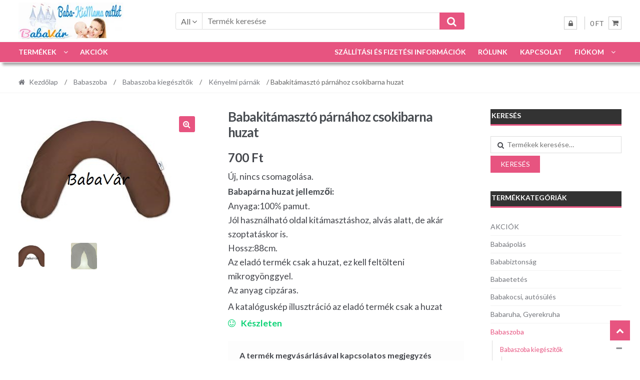

--- FILE ---
content_type: text/html; charset=UTF-8
request_url: https://www.babamamaoutlet.hu/babaszoba/babaszoba-kiegeszitok/kenyelmi-parnak/babakitamaszto-parnahoz-csokibarna-huzat/
body_size: 37922
content:
<!DOCTYPE html>
<html lang="hu" prefix="og: http://ogp.me/ns# fb: http://ogp.me/ns/fb#">
<head>
<meta charset="UTF-8">
<title>Babakitámasztó párnához csokibarna huzat - BabaVár Baba és kismama online bababolt webáruház</title>
<meta name="robots" content="index,follow">
<meta name="googlebot" content="index,follow,max-snippet:-1,max-image-preview:large,max-video-preview:-1">
<meta name="bingbot" content="index,follow,max-snippet:-1,max-image-preview:large,max-video-preview:-1">
<meta name="description" content="Új, nincs csomagolása. Anyaga:100% pamut. Jól használható oldal kitámasztáshoz, alvás alatt, de akár szoptatáskor is. Hossz:88cm. Az - Ár: 700 HUF -"/>
<link rel="canonical" href="https://www.babamamaoutlet.hu/babaszoba/babaszoba-kiegeszitok/kenyelmi-parnak/babakitamaszto-parnahoz-csokibarna-huzat/"/>
<link rel="alternate" type="application/rss+xml" href="https://www.babamamaoutlet.hu/sitemap.xml"/>
<meta property="og:url" content="https://www.babamamaoutlet.hu/babaszoba/babaszoba-kiegeszitok/kenyelmi-parnak/babakitamaszto-parnahoz-csokibarna-huzat/"/>
<meta property="og:title" content="Babakitámasztó párnához csokibarna huzat - BabaVár Baba és kismama onlin"/>
<meta property="og:description" content="Új, nincs csomagolása. Anyaga:100% pamut. Jól használható oldal kitámasztáshoz, alvás alatt, de akár szoptatáskor is. Hossz:88cm. Az - Ár: 700 HUF -"/>
<meta property="og:type" content="product"/>
<meta property="og:image" content="https://www.babamamaoutlet.hu/wp-content/uploads/2015/10/1153.jpg"/>
<meta property="og:image:width" content="310"/>
<meta property="og:image:height" content="241"/>
<meta property="og:image:type" content="image/jpeg"/>
<meta property="og:site_name" content="BabaMamaoutlet.hu"/>
<meta property="og:locale" content="hu_HU"/>
<meta property="product:category" content="Kényelmi párnák"/>
<meta property="product:retailer_item_id" content="BV014391"/>
<meta property="product:availability" content="Készleten"/>
<meta property="product:price:amount" content="700"/>
<meta property="product:price:currency" content="HUF"/>
<meta property="twitter:url" content="https://www.babamamaoutlet.hu/babaszoba/babaszoba-kiegeszitok/kenyelmi-parnak/babakitamaszto-parnahoz-csokibarna-huzat/"/>
<meta property="twitter:title" content="Babakitámasztó párnához csokibarna huzat - BabaVár Baba és kismama onlin"/>
<meta property="twitter:description" content="Új, nincs csomagolása. Anyaga:100% pamut. Jól használható oldal kitámasztáshoz, alvás alatt, de akár szoptatáskor is. Hossz:88cm. Az - Ár: 700 HUF -"/>
<meta property="twitter:image" content="https://www.babamamaoutlet.hu/wp-content/uploads/2015/10/1153.jpg"/>
<meta property="twitter:domain" content="BabaMamaoutlet.hu"/>
<meta property="twitter:card" content="summary_large_image"/>
<meta property="twitter:creator" content="@babavar"/>
<meta property="twitter:site" content="@babavar"/>
<script data-wpfc-render="false">(function(){let events=["mousemove", "wheel", "scroll", "touchstart", "touchmove"];let fired=false;events.forEach(function(event){window.addEventListener(event, function(){if(fired===false){fired=true;setTimeout(function(){ (function(d,s){var f=d.getElementsByTagName(s)[0];j=d.createElement(s);j.setAttribute('src', 'https://www.google-analytics.com/analytics.js');f.parentNode.insertBefore(j,f);})(document,'script'); }, 100);}},{once: true});});})();</script><script>(function(i,s,o,g,r,a,m){i['GoogleAnalyticsObject']=r;i[r]=i[r]||function(){(i[r].q=i[r].q||[]).push(arguments)},i[r].l=1*new Date();a=s.createElement(o), m=s.getElementsByTagName(o)[0];a.async=1;a.src=g;m.parentNode.insertBefore(a,m) })(window,document,'script','//www.google-analytics.com/analytics.js','ga'); ga('create', 'UA-49432372-1', 'auto');ga('send', 'pageview');</script>
<script type="application/ld+json">{"@context":"https://schema.org","@graph":[{"@type":"Product","url":"https://www.babamamaoutlet.hu/babaszoba/babaszoba-kiegeszitok/kenyelmi-parnak/babakitamaszto-parnahoz-csokibarna-huzat/","@id":"https://www.babamamaoutlet.hu/babaszoba/babaszoba-kiegeszitok/kenyelmi-parnak/babakitamaszto-parnahoz-csokibarna-huzat/#product","name":"Babakit\u00e1maszt\u00f3 p\u00e1rn\u00e1hoz csokibarna huzat","description":"\u00daj, nincs csomagol\u00e1sa.\r\nAnyaga:100% pamut.\r\nJ\u00f3l haszn\u00e1lhat\u00f3 oldal kit\u00e1maszt\u00e1shoz, alv\u00e1s alatt, de ak\u00e1r szoptat\u00e1skor is.\r\nHossz:88cm.\r\nAz","image":"https://www.babamamaoutlet.hu/wp-content/uploads/2015/10/1153.jpg","sku":"BV014391","brand":{"@type":"Brand","name":"K\u00e9nyelmi p\u00e1rn\u00e1k"},"mpn":"-","offers":{"@type":"Offer","priceValidUntil":"2027-01-16","url":"https://www.babamamaoutlet.hu/babaszoba/babaszoba-kiegeszitok/kenyelmi-parnak/babakitamaszto-parnahoz-csokibarna-huzat/","availability":"https://schema.org/InStock","sku":"BV014391","image":"https://www.babamamaoutlet.hu/wp-content/uploads/2015/10/1153.jpg","description":"\u00daj, nincs csomagol\u00e1sa.\r\n<h2>Babap\u00e1rna huzat jellemz\u0151i:</h2>\r\nAnyaga:100% pamut.\r\nJ\u00f3l haszn\u00e1lhat\u00f3 oldal kit\u00e1maszt\u00e1shoz, alv\u00e1s alatt, de ak\u00e1r szoptat\u00e1skor is.\r\nHossz:88cm.\r\nAz elad\u00f3 term\u00e9k csak a huzat, ez kell felt\u00f6lteni mikrogy\u00f6nggyel.\r\nAz anyag cipz\u00e1ras.\r\n\r\nA katal\u00f3gusk\u00e9p illusztr\u00e1ci\u00f3 az elad\u00f3 term\u00e9k csak a huzat","seller":{"@type":"Organization","name":"BabaMamaoutlet.hu","url":"https://www.babamamaoutlet.hu"},"priceSpecification":{"@type":"UnitPriceSpecification","price":"700","priceCurrency":"HUF","valueAddedTaxIncluded":"true"},"mpn":"-"},"aggregateRating":{"@type":"AggregateRating","ratingValue":5,"ratingCount":1,"reviewCount":1},"review":[{"@type":"Review","reviewRating":{"@type":"Rating","ratingValue":5},"author":{"@type":"Person","name":"Babakit\u00e1maszt\u00f3 p\u00e1rn\u00e1hoz csokibarna huzat"},"reviewBody":"\u00daj, nincs csomagol\u00e1sa.\r\nAnyaga:100% pamut.\r\nJ\u00f3l haszn\u00e1lhat\u00f3 oldal kit\u00e1maszt\u00e1shoz, alv\u00e1s alatt, de ak\u00e1r szoptat\u00e1skor is.\r\nHossz:88cm.\r\nAz","datePublished":"2015-10-29"}]},{"@type":"BreadcrumbList","@id":"https://www.babamamaoutlet.hu/babaszoba/babaszoba-kiegeszitok/kenyelmi-parnak/babakitamaszto-parnahoz-csokibarna-huzat/#breadcrumblist","itemListElement":[[{"@type":"ListItem","position":1,"item":{"@id":"https://www.babamamaoutlet.hu","name":"F\u0151oldal - BabaV\u00e1r Baba \u00e9s kismama online bababolt web\u00e1ruh\u00e1z"}},{"@type":"ListItem","position":2,"item":{"@id":"https://www.babamamaoutlet.hu/babaszoba/babaszoba-kiegeszitok/","name":"Babaszoba kieg\u00e9sz\u00edt\u0151k"}},{"@type":"ListItem","position":3,"item":{"@id":"https://www.babamamaoutlet.hu/babaszoba/","name":"Babaszoba"}},{"@type":"ListItem","position":4,"item":{"@id":"https://www.babamamaoutlet.hu/babaszoba/babaszoba-kiegeszitok/kenyelmi-parnak/","name":"K\u00e9nyelmi p\u00e1rn\u00e1k"}},{"@type":"ListItem","position":5,"item":{"@id":"https://www.babamamaoutlet.hu/babaszoba/babaszoba-kiegeszitok/kenyelmi-parnak/babakitamaszto-parnahoz-csokibarna-huzat/","name":"Babakit\u00e1maszt\u00f3 p\u00e1rn\u00e1hoz csokibarna huzat  - BabaV\u00e1r Baba \u00e9s kismama online bababolt web\u00e1ruh\u00e1z"}}]]}]}</script>
<meta name="viewport" content="width=device-width, initial-scale=1">
<link rel="profile" href="http://gmpg.org/xfn/11">
<script data-cfasync="false" data-no-defer="1" data-no-minify="1" data-no-optimize="1">var ewww_webp_supported=!1;function check_webp_feature(A,e){var w;e=void 0!==e?e:function(){},ewww_webp_supported?e(ewww_webp_supported):((w=new Image).onload=function(){ewww_webp_supported=0<w.width&&0<w.height,e&&e(ewww_webp_supported)},w.onerror=function(){e&&e(!1)},w.src="data:image/webp;base64,"+{alpha:"UklGRkoAAABXRUJQVlA4WAoAAAAQAAAAAAAAAAAAQUxQSAwAAAARBxAR/Q9ERP8DAABWUDggGAAAABQBAJ0BKgEAAQAAAP4AAA3AAP7mtQAAAA=="}[A])}check_webp_feature("alpha");</script><script data-cfasync="false" data-no-defer="1" data-no-minify="1" data-no-optimize="1">var Arrive=function(c,w){"use strict";if(c.MutationObserver&&"undefined"!=typeof HTMLElement){var r,a=0,u=(r=HTMLElement.prototype.matches||HTMLElement.prototype.webkitMatchesSelector||HTMLElement.prototype.mozMatchesSelector||HTMLElement.prototype.msMatchesSelector,{matchesSelector:function(e,t){return e instanceof HTMLElement&&r.call(e,t)},addMethod:function(e,t,r){var a=e[t];e[t]=function(){return r.length==arguments.length?r.apply(this,arguments):"function"==typeof a?a.apply(this,arguments):void 0}},callCallbacks:function(e,t){t&&t.options.onceOnly&&1==t.firedElems.length&&(e=[e[0]]);for(var r,a=0;r=e[a];a++)r&&r.callback&&r.callback.call(r.elem,r.elem);t&&t.options.onceOnly&&1==t.firedElems.length&&t.me.unbindEventWithSelectorAndCallback.call(t.target,t.selector,t.callback)},checkChildNodesRecursively:function(e,t,r,a){for(var i,n=0;i=e[n];n++)r(i,t,a)&&a.push({callback:t.callback,elem:i}),0<i.childNodes.length&&u.checkChildNodesRecursively(i.childNodes,t,r,a)},mergeArrays:function(e,t){var r,a={};for(r in e)e.hasOwnProperty(r)&&(a[r]=e[r]);for(r in t)t.hasOwnProperty(r)&&(a[r]=t[r]);return a},toElementsArray:function(e){return e=void 0!==e&&("number"!=typeof e.length||e===c)?[e]:e}}),e=(l.prototype.addEvent=function(e,t,r,a){a={target:e,selector:t,options:r,callback:a,firedElems:[]};return this._beforeAdding&&this._beforeAdding(a),this._eventsBucket.push(a),a},l.prototype.removeEvent=function(e){for(var t,r=this._eventsBucket.length-1;t=this._eventsBucket[r];r--)e(t)&&(this._beforeRemoving&&this._beforeRemoving(t),(t=this._eventsBucket.splice(r,1))&&t.length&&(t[0].callback=null))},l.prototype.beforeAdding=function(e){this._beforeAdding=e},l.prototype.beforeRemoving=function(e){this._beforeRemoving=e},l),t=function(i,n){var o=new e,l=this,s={fireOnAttributesModification:!1};return o.beforeAdding(function(t){var e=t.target;e!==c.document&&e!==c||(e=document.getElementsByTagName("html")[0]);var r=new MutationObserver(function(e){n.call(this,e,t)}),a=i(t.options);r.observe(e,a),t.observer=r,t.me=l}),o.beforeRemoving(function(e){e.observer.disconnect()}),this.bindEvent=function(e,t,r){t=u.mergeArrays(s,t);for(var a=u.toElementsArray(this),i=0;i<a.length;i++)o.addEvent(a[i],e,t,r)},this.unbindEvent=function(){var r=u.toElementsArray(this);o.removeEvent(function(e){for(var t=0;t<r.length;t++)if(this===w||e.target===r[t])return!0;return!1})},this.unbindEventWithSelectorOrCallback=function(r){var a=u.toElementsArray(this),i=r,e="function"==typeof r?function(e){for(var t=0;t<a.length;t++)if((this===w||e.target===a[t])&&e.callback===i)return!0;return!1}:function(e){for(var t=0;t<a.length;t++)if((this===w||e.target===a[t])&&e.selector===r)return!0;return!1};o.removeEvent(e)},this.unbindEventWithSelectorAndCallback=function(r,a){var i=u.toElementsArray(this);o.removeEvent(function(e){for(var t=0;t<i.length;t++)if((this===w||e.target===i[t])&&e.selector===r&&e.callback===a)return!0;return!1})},this},i=new function(){var s={fireOnAttributesModification:!1,onceOnly:!1,existing:!1};function n(e,t,r){return!(!u.matchesSelector(e,t.selector)||(e._id===w&&(e._id=a++),-1!=t.firedElems.indexOf(e._id)))&&(t.firedElems.push(e._id),!0)}var c=(i=new t(function(e){var t={attributes:!1,childList:!0,subtree:!0};return e.fireOnAttributesModification&&(t.attributes=!0),t},function(e,i){e.forEach(function(e){var t=e.addedNodes,r=e.target,a=[];null!==t&&0<t.length?u.checkChildNodesRecursively(t,i,n,a):"attributes"===e.type&&n(r,i)&&a.push({callback:i.callback,elem:r}),u.callCallbacks(a,i)})})).bindEvent;return i.bindEvent=function(e,t,r){t=void 0===r?(r=t,s):u.mergeArrays(s,t);var a=u.toElementsArray(this);if(t.existing){for(var i=[],n=0;n<a.length;n++)for(var o=a[n].querySelectorAll(e),l=0;l<o.length;l++)i.push({callback:r,elem:o[l]});if(t.onceOnly&&i.length)return r.call(i[0].elem,i[0].elem);setTimeout(u.callCallbacks,1,i)}c.call(this,e,t,r)},i},o=new function(){var a={};function i(e,t){return u.matchesSelector(e,t.selector)}var n=(o=new t(function(){return{childList:!0,subtree:!0}},function(e,r){e.forEach(function(e){var t=e.removedNodes,e=[];null!==t&&0<t.length&&u.checkChildNodesRecursively(t,r,i,e),u.callCallbacks(e,r)})})).bindEvent;return o.bindEvent=function(e,t,r){t=void 0===r?(r=t,a):u.mergeArrays(a,t),n.call(this,e,t,r)},o};d(HTMLElement.prototype),d(NodeList.prototype),d(HTMLCollection.prototype),d(HTMLDocument.prototype),d(Window.prototype);var n={};return s(i,n,"unbindAllArrive"),s(o,n,"unbindAllLeave"),n}function l(){this._eventsBucket=[],this._beforeAdding=null,this._beforeRemoving=null}function s(e,t,r){u.addMethod(t,r,e.unbindEvent),u.addMethod(t,r,e.unbindEventWithSelectorOrCallback),u.addMethod(t,r,e.unbindEventWithSelectorAndCallback)}function d(e){e.arrive=i.bindEvent,s(i,e,"unbindArrive"),e.leave=o.bindEvent,s(o,e,"unbindLeave")}}(window,void 0),ewww_webp_supported=!1;function check_webp_feature(e,t){var r;ewww_webp_supported?t(ewww_webp_supported):((r=new Image).onload=function(){ewww_webp_supported=0<r.width&&0<r.height,t(ewww_webp_supported)},r.onerror=function(){t(!1)},r.src="data:image/webp;base64,"+{alpha:"UklGRkoAAABXRUJQVlA4WAoAAAAQAAAAAAAAAAAAQUxQSAwAAAARBxAR/Q9ERP8DAABWUDggGAAAABQBAJ0BKgEAAQAAAP4AAA3AAP7mtQAAAA==",animation:"UklGRlIAAABXRUJQVlA4WAoAAAASAAAAAAAAAAAAQU5JTQYAAAD/////AABBTk1GJgAAAAAAAAAAAAAAAAAAAGQAAABWUDhMDQAAAC8AAAAQBxAREYiI/gcA"}[e])}function ewwwLoadImages(e){if(e){for(var t=document.querySelectorAll(".batch-image img, .image-wrapper a, .ngg-pro-masonry-item a, .ngg-galleria-offscreen-seo-wrapper a"),r=0,a=t.length;r<a;r++)ewwwAttr(t[r],"data-src",t[r].getAttribute("data-webp")),ewwwAttr(t[r],"data-thumbnail",t[r].getAttribute("data-webp-thumbnail"));for(var i=document.querySelectorAll("div.woocommerce-product-gallery__image"),r=0,a=i.length;r<a;r++)ewwwAttr(i[r],"data-thumb",i[r].getAttribute("data-webp-thumb"))}for(var n=document.querySelectorAll("video"),r=0,a=n.length;r<a;r++)ewwwAttr(n[r],"poster",e?n[r].getAttribute("data-poster-webp"):n[r].getAttribute("data-poster-image"));for(var o,l=document.querySelectorAll("img.ewww_webp_lazy_load"),r=0,a=l.length;r<a;r++)e&&(ewwwAttr(l[r],"data-lazy-srcset",l[r].getAttribute("data-lazy-srcset-webp")),ewwwAttr(l[r],"data-srcset",l[r].getAttribute("data-srcset-webp")),ewwwAttr(l[r],"data-lazy-src",l[r].getAttribute("data-lazy-src-webp")),ewwwAttr(l[r],"data-src",l[r].getAttribute("data-src-webp")),ewwwAttr(l[r],"data-orig-file",l[r].getAttribute("data-webp-orig-file")),ewwwAttr(l[r],"data-medium-file",l[r].getAttribute("data-webp-medium-file")),ewwwAttr(l[r],"data-large-file",l[r].getAttribute("data-webp-large-file")),null!=(o=l[r].getAttribute("srcset"))&&!1!==o&&o.includes("R0lGOD")&&ewwwAttr(l[r],"src",l[r].getAttribute("data-lazy-src-webp"))),l[r].className=l[r].className.replace(/\bewww_webp_lazy_load\b/,"");for(var s=document.querySelectorAll(".ewww_webp"),r=0,a=s.length;r<a;r++)e?(ewwwAttr(s[r],"srcset",s[r].getAttribute("data-srcset-webp")),ewwwAttr(s[r],"src",s[r].getAttribute("data-src-webp")),ewwwAttr(s[r],"data-orig-file",s[r].getAttribute("data-webp-orig-file")),ewwwAttr(s[r],"data-medium-file",s[r].getAttribute("data-webp-medium-file")),ewwwAttr(s[r],"data-large-file",s[r].getAttribute("data-webp-large-file")),ewwwAttr(s[r],"data-large_image",s[r].getAttribute("data-webp-large_image")),ewwwAttr(s[r],"data-src",s[r].getAttribute("data-webp-src"))):(ewwwAttr(s[r],"srcset",s[r].getAttribute("data-srcset-img")),ewwwAttr(s[r],"src",s[r].getAttribute("data-src-img"))),s[r].className=s[r].className.replace(/\bewww_webp\b/,"ewww_webp_loaded");window.jQuery&&jQuery.fn.isotope&&jQuery.fn.imagesLoaded&&(jQuery(".fusion-posts-container-infinite").imagesLoaded(function(){jQuery(".fusion-posts-container-infinite").hasClass("isotope")&&jQuery(".fusion-posts-container-infinite").isotope()}),jQuery(".fusion-portfolio:not(.fusion-recent-works) .fusion-portfolio-wrapper").imagesLoaded(function(){jQuery(".fusion-portfolio:not(.fusion-recent-works) .fusion-portfolio-wrapper").isotope()}))}function ewwwWebPInit(e){ewwwLoadImages(e),ewwwNggLoadGalleries(e),document.arrive(".ewww_webp",function(){ewwwLoadImages(e)}),document.arrive(".ewww_webp_lazy_load",function(){ewwwLoadImages(e)}),document.arrive("videos",function(){ewwwLoadImages(e)}),"loading"==document.readyState?document.addEventListener("DOMContentLoaded",ewwwJSONParserInit):("undefined"!=typeof galleries&&ewwwNggParseGalleries(e),ewwwWooParseVariations(e))}function ewwwAttr(e,t,r){null!=r&&!1!==r&&e.setAttribute(t,r)}function ewwwJSONParserInit(){"undefined"!=typeof galleries&&check_webp_feature("alpha",ewwwNggParseGalleries),check_webp_feature("alpha",ewwwWooParseVariations)}function ewwwWooParseVariations(e){if(e)for(var t=document.querySelectorAll("form.variations_form"),r=0,a=t.length;r<a;r++){var i=t[r].getAttribute("data-product_variations"),n=!1;try{for(var o in i=JSON.parse(i))void 0!==i[o]&&void 0!==i[o].image&&(void 0!==i[o].image.src_webp&&(i[o].image.src=i[o].image.src_webp,n=!0),void 0!==i[o].image.srcset_webp&&(i[o].image.srcset=i[o].image.srcset_webp,n=!0),void 0!==i[o].image.full_src_webp&&(i[o].image.full_src=i[o].image.full_src_webp,n=!0),void 0!==i[o].image.gallery_thumbnail_src_webp&&(i[o].image.gallery_thumbnail_src=i[o].image.gallery_thumbnail_src_webp,n=!0),void 0!==i[o].image.thumb_src_webp&&(i[o].image.thumb_src=i[o].image.thumb_src_webp,n=!0));n&&ewwwAttr(t[r],"data-product_variations",JSON.stringify(i))}catch(e){}}}function ewwwNggParseGalleries(e){if(e)for(var t in galleries){var r=galleries[t];galleries[t].images_list=ewwwNggParseImageList(r.images_list)}}function ewwwNggLoadGalleries(e){e&&document.addEventListener("ngg.galleria.themeadded",function(e,t){window.ngg_galleria._create_backup=window.ngg_galleria.create,window.ngg_galleria.create=function(e,t){var r=$(e).data("id");return galleries["gallery_"+r].images_list=ewwwNggParseImageList(galleries["gallery_"+r].images_list),window.ngg_galleria._create_backup(e,t)}})}function ewwwNggParseImageList(e){for(var t in e){var r=e[t];if(void 0!==r["image-webp"]&&(e[t].image=r["image-webp"],delete e[t]["image-webp"]),void 0!==r["thumb-webp"]&&(e[t].thumb=r["thumb-webp"],delete e[t]["thumb-webp"]),void 0!==r.full_image_webp&&(e[t].full_image=r.full_image_webp,delete e[t].full_image_webp),void 0!==r.srcsets)for(var a in r.srcsets)nggSrcset=r.srcsets[a],void 0!==r.srcsets[a+"-webp"]&&(e[t].srcsets[a]=r.srcsets[a+"-webp"],delete e[t].srcsets[a+"-webp"]);if(void 0!==r.full_srcsets)for(var i in r.full_srcsets)nggFSrcset=r.full_srcsets[i],void 0!==r.full_srcsets[i+"-webp"]&&(e[t].full_srcsets[i]=r.full_srcsets[i+"-webp"],delete e[t].full_srcsets[i+"-webp"])}return e}check_webp_feature("alpha",ewwwWebPInit);</script>
<style>.the_champ_button_instagram span.the_champ_svg,a.the_champ_instagram span.the_champ_svg{background:radial-gradient(circle at 30% 107%,#fdf497 0,#fdf497 5%,#fd5949 45%,#d6249f 60%,#285aeb 90%)}
.the_champ_horizontal_sharing .the_champ_svg,.heateor_ss_standard_follow_icons_container .the_champ_svg{color:#fff;border-width:0px;border-style:solid;border-color:transparent;}
.the_champ_horizontal_sharing .theChampTCBackground{color:#666;}
.the_champ_horizontal_sharing span.the_champ_svg:hover,.heateor_ss_standard_follow_icons_container span.the_champ_svg:hover{border-color:transparent;}
.the_champ_vertical_sharing span.the_champ_svg,.heateor_ss_floating_follow_icons_container span.the_champ_svg{color:#fff;border-width:0px;border-style:solid;border-color:transparent;}
.the_champ_vertical_sharing .theChampTCBackground{color:#666;}
.the_champ_vertical_sharing span.the_champ_svg:hover,.heateor_ss_floating_follow_icons_container span.the_champ_svg:hover{border-color:transparent;}
@media screen and (max-width:783px){.the_champ_vertical_sharing{display:none!important}}</style>
<link rel='dns-prefetch' href='//capi-automation.s3.us-east-2.amazonaws.com'/>
<link rel='dns-prefetch' href='//fonts.googleapis.com'/>
<link rel="alternate" type="application/rss+xml" title="BabaMamaoutlet.hu &raquo; hírcsatorna" href="https://www.babamamaoutlet.hu/feed/"/>
<link rel="alternate" type="application/rss+xml" title="BabaMamaoutlet.hu &raquo; hozzászólás hírcsatorna" href="https://www.babamamaoutlet.hu/comments/feed/"/>
<link rel="alternate" type="application/rss+xml" title="BabaMamaoutlet.hu &raquo; Babakitámasztó párnához csokibarna huzat hozzászólás hírcsatorna" href="https://www.babamamaoutlet.hu/babaszoba/babaszoba-kiegeszitok/kenyelmi-parnak/babakitamaszto-parnahoz-csokibarna-huzat/feed/"/>
<link rel="stylesheet" type="text/css" href="https://cdn.babamamaoutlet.hu/wp-content/cache/wpfc-minified/ky38c9pw/g4lxk.css" media="all"/>
<style id='oik-address-style-inline-css'></style>
<style id='oik-contact-form-style-inline-css'></style>
<style id='oik-countdown-style-inline-css'></style>
<style id='oik-follow-me-style-inline-css'></style>
<style id='oik-googlemap-style-inline-css'></style>
<style id='oik-paypal-style-inline-css'>.wp-block-oik-paypal form input[type=image]{border:none;width:auto}</style>
<style id='oik-shortcode-block-style-inline-css'></style>
<style id='oik-contact-field-style-inline-css'>.bw_contact_form .bw_grid>div,.bw_contact_form bw_grid .is-style-grid{display:grid;gap:10px;grid-template-columns:1fr 3fr}.bw_contact_form .bw_grid .is-style-above,.wp-block-oik-contact-field .is-style-above{display:grid;grid-template-columns:1fr}.bw_contact_form .bw_grid .is-style-reversed,.bw_contact_form .bw_grid .is-style-reversed>div{display:grid;gap:10px;grid-template-columns:1fr 3fr}.bw_contact_form .bw_grid .is-style-reversed>div .label,.bw_contact_form .bw_grid .is-style-reversed>label{grid-column-start:2;grid-row-start:1}.bw_contact_form .bw_grid .is-style-reversed input,.bw_contact_form .bw_grid .is-style-reversed>div .field{grid-column-start:1;grid-row-start:1}</style>
<style id='classic-theme-styles-inline-css'>.wp-block-button__link{color:#fff;background-color:#32373c;border-radius:9999px;box-shadow:none;text-decoration:none;padding:calc(.667em + 2px) calc(1.333em + 2px);font-size:1.125em}.wp-block-file__button{background:#32373c;color:#fff;text-decoration:none}</style>
<style id='global-styles-inline-css'>:root{--wp--preset--aspect-ratio--square:1;--wp--preset--aspect-ratio--4-3:4/3;--wp--preset--aspect-ratio--3-4:3/4;--wp--preset--aspect-ratio--3-2:3/2;--wp--preset--aspect-ratio--2-3:2/3;--wp--preset--aspect-ratio--16-9:16/9;--wp--preset--aspect-ratio--9-16:9/16;--wp--preset--color--black:#000000;--wp--preset--color--cyan-bluish-gray:#abb8c3;--wp--preset--color--white:#ffffff;--wp--preset--color--pale-pink:#f78da7;--wp--preset--color--vivid-red:#cf2e2e;--wp--preset--color--luminous-vivid-orange:#ff6900;--wp--preset--color--luminous-vivid-amber:#fcb900;--wp--preset--color--light-green-cyan:#7bdcb5;--wp--preset--color--vivid-green-cyan:#00d084;--wp--preset--color--pale-cyan-blue:#8ed1fc;--wp--preset--color--vivid-cyan-blue:#0693e3;--wp--preset--color--vivid-purple:#9b51e0;--wp--preset--gradient--vivid-cyan-blue-to-vivid-purple:linear-gradient(135deg,rgba(6,147,227,1) 0%,rgb(155,81,224) 100%);--wp--preset--gradient--light-green-cyan-to-vivid-green-cyan:linear-gradient(135deg,rgb(122,220,180) 0%,rgb(0,208,130) 100%);--wp--preset--gradient--luminous-vivid-amber-to-luminous-vivid-orange:linear-gradient(135deg,rgba(252,185,0,1) 0%,rgba(255,105,0,1) 100%);--wp--preset--gradient--luminous-vivid-orange-to-vivid-red:linear-gradient(135deg,rgba(255,105,0,1) 0%,rgb(207,46,46) 100%);--wp--preset--gradient--very-light-gray-to-cyan-bluish-gray:linear-gradient(135deg,rgb(238,238,238) 0%,rgb(169,184,195) 100%);--wp--preset--gradient--cool-to-warm-spectrum:linear-gradient(135deg,rgb(74,234,220) 0%,rgb(151,120,209) 20%,rgb(207,42,186) 40%,rgb(238,44,130) 60%,rgb(251,105,98) 80%,rgb(254,248,76) 100%);--wp--preset--gradient--blush-light-purple:linear-gradient(135deg,rgb(255,206,236) 0%,rgb(152,150,240) 100%);--wp--preset--gradient--blush-bordeaux:linear-gradient(135deg,rgb(254,205,165) 0%,rgb(254,45,45) 50%,rgb(107,0,62) 100%);--wp--preset--gradient--luminous-dusk:linear-gradient(135deg,rgb(255,203,112) 0%,rgb(199,81,192) 50%,rgb(65,88,208) 100%);--wp--preset--gradient--pale-ocean:linear-gradient(135deg,rgb(255,245,203) 0%,rgb(182,227,212) 50%,rgb(51,167,181) 100%);--wp--preset--gradient--electric-grass:linear-gradient(135deg,rgb(202,248,128) 0%,rgb(113,206,126) 100%);--wp--preset--gradient--midnight:linear-gradient(135deg,rgb(2,3,129) 0%,rgb(40,116,252) 100%);--wp--preset--font-size--small:13px;--wp--preset--font-size--medium:20px;--wp--preset--font-size--large:36px;--wp--preset--font-size--x-large:42px;--wp--preset--spacing--20:0.44rem;--wp--preset--spacing--30:0.67rem;--wp--preset--spacing--40:1rem;--wp--preset--spacing--50:1.5rem;--wp--preset--spacing--60:2.25rem;--wp--preset--spacing--70:3.38rem;--wp--preset--spacing--80:5.06rem;--wp--preset--shadow--natural:6px 6px 9px rgba(0, 0, 0, 0.2);--wp--preset--shadow--deep:12px 12px 50px rgba(0, 0, 0, 0.4);--wp--preset--shadow--sharp:6px 6px 0px rgba(0, 0, 0, 0.2);--wp--preset--shadow--outlined:6px 6px 0px -3px rgba(255, 255, 255, 1), 6px 6px rgba(0, 0, 0, 1);--wp--preset--shadow--crisp:6px 6px 0px rgba(0, 0, 0, 1);}:where(.is-layout-flex){gap:0.5em;}:where(.is-layout-grid){gap:0.5em;}body .is-layout-flex{display:flex;}.is-layout-flex{flex-wrap:wrap;align-items:center;}.is-layout-flex > :is(*, div){margin:0;}body .is-layout-grid{display:grid;}.is-layout-grid > :is(*, div){margin:0;}:where(.wp-block-columns.is-layout-flex){gap:2em;}:where(.wp-block-columns.is-layout-grid){gap:2em;}:where(.wp-block-post-template.is-layout-flex){gap:1.25em;}:where(.wp-block-post-template.is-layout-grid){gap:1.25em;}.has-black-color{color:var(--wp--preset--color--black) !important;}.has-cyan-bluish-gray-color{color:var(--wp--preset--color--cyan-bluish-gray) !important;}.has-white-color{color:var(--wp--preset--color--white) !important;}.has-pale-pink-color{color:var(--wp--preset--color--pale-pink) !important;}.has-vivid-red-color{color:var(--wp--preset--color--vivid-red) !important;}.has-luminous-vivid-orange-color{color:var(--wp--preset--color--luminous-vivid-orange) !important;}.has-luminous-vivid-amber-color{color:var(--wp--preset--color--luminous-vivid-amber) !important;}.has-light-green-cyan-color{color:var(--wp--preset--color--light-green-cyan) !important;}.has-vivid-green-cyan-color{color:var(--wp--preset--color--vivid-green-cyan) !important;}.has-pale-cyan-blue-color{color:var(--wp--preset--color--pale-cyan-blue) !important;}.has-vivid-cyan-blue-color{color:var(--wp--preset--color--vivid-cyan-blue) !important;}.has-vivid-purple-color{color:var(--wp--preset--color--vivid-purple) !important;}.has-black-background-color{background-color:var(--wp--preset--color--black) !important;}.has-cyan-bluish-gray-background-color{background-color:var(--wp--preset--color--cyan-bluish-gray) !important;}.has-white-background-color{background-color:var(--wp--preset--color--white) !important;}.has-pale-pink-background-color{background-color:var(--wp--preset--color--pale-pink) !important;}.has-vivid-red-background-color{background-color:var(--wp--preset--color--vivid-red) !important;}.has-luminous-vivid-orange-background-color{background-color:var(--wp--preset--color--luminous-vivid-orange) !important;}.has-luminous-vivid-amber-background-color{background-color:var(--wp--preset--color--luminous-vivid-amber) !important;}.has-light-green-cyan-background-color{background-color:var(--wp--preset--color--light-green-cyan) !important;}.has-vivid-green-cyan-background-color{background-color:var(--wp--preset--color--vivid-green-cyan) !important;}.has-pale-cyan-blue-background-color{background-color:var(--wp--preset--color--pale-cyan-blue) !important;}.has-vivid-cyan-blue-background-color{background-color:var(--wp--preset--color--vivid-cyan-blue) !important;}.has-vivid-purple-background-color{background-color:var(--wp--preset--color--vivid-purple) !important;}.has-black-border-color{border-color:var(--wp--preset--color--black) !important;}.has-cyan-bluish-gray-border-color{border-color:var(--wp--preset--color--cyan-bluish-gray) !important;}.has-white-border-color{border-color:var(--wp--preset--color--white) !important;}.has-pale-pink-border-color{border-color:var(--wp--preset--color--pale-pink) !important;}.has-vivid-red-border-color{border-color:var(--wp--preset--color--vivid-red) !important;}.has-luminous-vivid-orange-border-color{border-color:var(--wp--preset--color--luminous-vivid-orange) !important;}.has-luminous-vivid-amber-border-color{border-color:var(--wp--preset--color--luminous-vivid-amber) !important;}.has-light-green-cyan-border-color{border-color:var(--wp--preset--color--light-green-cyan) !important;}.has-vivid-green-cyan-border-color{border-color:var(--wp--preset--color--vivid-green-cyan) !important;}.has-pale-cyan-blue-border-color{border-color:var(--wp--preset--color--pale-cyan-blue) !important;}.has-vivid-cyan-blue-border-color{border-color:var(--wp--preset--color--vivid-cyan-blue) !important;}.has-vivid-purple-border-color{border-color:var(--wp--preset--color--vivid-purple) !important;}.has-vivid-cyan-blue-to-vivid-purple-gradient-background{background:var(--wp--preset--gradient--vivid-cyan-blue-to-vivid-purple) !important;}.has-light-green-cyan-to-vivid-green-cyan-gradient-background{background:var(--wp--preset--gradient--light-green-cyan-to-vivid-green-cyan) !important;}.has-luminous-vivid-amber-to-luminous-vivid-orange-gradient-background{background:var(--wp--preset--gradient--luminous-vivid-amber-to-luminous-vivid-orange) !important;}.has-luminous-vivid-orange-to-vivid-red-gradient-background{background:var(--wp--preset--gradient--luminous-vivid-orange-to-vivid-red) !important;}.has-very-light-gray-to-cyan-bluish-gray-gradient-background{background:var(--wp--preset--gradient--very-light-gray-to-cyan-bluish-gray) !important;}.has-cool-to-warm-spectrum-gradient-background{background:var(--wp--preset--gradient--cool-to-warm-spectrum) !important;}.has-blush-light-purple-gradient-background{background:var(--wp--preset--gradient--blush-light-purple) !important;}.has-blush-bordeaux-gradient-background{background:var(--wp--preset--gradient--blush-bordeaux) !important;}.has-luminous-dusk-gradient-background{background:var(--wp--preset--gradient--luminous-dusk) !important;}.has-pale-ocean-gradient-background{background:var(--wp--preset--gradient--pale-ocean) !important;}.has-electric-grass-gradient-background{background:var(--wp--preset--gradient--electric-grass) !important;}.has-midnight-gradient-background{background:var(--wp--preset--gradient--midnight) !important;}.has-small-font-size{font-size:var(--wp--preset--font-size--small) !important;}.has-medium-font-size{font-size:var(--wp--preset--font-size--medium) !important;}.has-large-font-size{font-size:var(--wp--preset--font-size--large) !important;}.has-x-large-font-size{font-size:var(--wp--preset--font-size--x-large) !important;}:where(.wp-block-post-template.is-layout-flex){gap:1.25em;}:where(.wp-block-post-template.is-layout-grid){gap:1.25em;}:where(.wp-block-columns.is-layout-flex){gap:2em;}:where(.wp-block-columns.is-layout-grid){gap:2em;}:root :where(.wp-block-pullquote){font-size:1.5em;line-height:1.6;}</style>
<link rel="stylesheet" type="text/css" href="https://cdn.babamamaoutlet.hu/wp-content/cache/wpfc-minified/77i55x6a/g4lxk.css" media="all"/>
<link rel="stylesheet" type="text/css" href="https://cdn.babamamaoutlet.hu/wp-content/cache/wpfc-minified/87w6w23t/g4lxj.css" media="only screen and (min-width: 768px)"/>
<link rel="stylesheet" type="text/css" href="https://cdn.babamamaoutlet.hu/wp-content/cache/wpfc-minified/matyouc7/g4lxj.css" media="all"/>
<style id='woocommerce-inline-inline-css'>.woocommerce form .form-row .required{visibility:visible;}</style>
<link rel="stylesheet" type="text/css" href="https://cdn.babamamaoutlet.hu/wp-content/cache/wpfc-minified/mawec6md/g4lxi.css" media="all"/>
<style id='shopper-style-inline-css'>.main-navigation ul li a, .site-title a, .site-branding h1 a, .site-footer .shopper-handheld-footer-bar a:not(.button){color:#666666;}
.main-navigation ul li a:hover, .main-navigation ul li:hover > a, .site-title a:hover, a.cart-contents:hover, .header-myacc-link a:hover, .site-header-cart .widget_shopping_cart a:hover, .site-header-cart:hover > li > a, .site-header ul.menu li.current-menu-item > a, .site-header ul.menu li.current-menu-parent > a{color:#ff6600;}
table th{background-color:#f8f8f8;}
table tbody td{background-color:#fdfdfd;}
table tbody tr:nth-child(2n) td{background-color:#fbfbfb;}
.site-header, .main-navigation ul.menu > li.menu-item-has-children:after, .shopper-handheld-footer-bar, .shopper-handheld-footer-bar ul li > a, .shopper-handheld-footer-bar ul li.search .site-search{background-color:#ffffff;}
p.site-description, .site-header, .shopper-handheld-footer-bar{color:#9aa0a7;}
.shopper-handheld-footer-bar ul li.cart .count{background-color:#666666;}
.shopper-handheld-footer-bar ul li.cart .count{color:#ffffff;}
.shopper-handheld-footer-bar ul li.cart .count{border-color:#ffffff;}
h1, h2, h3, h4, h5, h6{color:#484c51;}
.widget .widget-title, .widget .widgettitle, .shopper-latest-from-blog .recent-post-title, .entry-title a{color:#484c51;}
.widget h1{border-bottom-color:#484c51;}
body, .page-numbers li .page-numbers:not(.current),
.page-numbers li .page-numbers:not(.current){color:#43454b;}
.widget-area .widget a, .hentry .entry-header .posted-on a, .hentry .entry-header .byline a{color:#75777d;}
.site-main nav.navigation .nav-previous a, .widget_nav_menu ul.menu li.current-menu-item > a, .widget ul li.current-cat-ancestor > a, .widget_nav_menu ul.menu li.current-menu-ancestor > a, .site-main nav.navigation .nav-next a, .widget ul li.current-cat > a, .widget ul li.current-cat-parent > a, a{color:#ff6600;}
button, input[type="button"], input[type="reset"], input[type="submit"], .button, .widget a.button, .site-header-cart .widget_shopping_cart a.button, .back-to-top, .page-numbers li .page-numbers:hover,
.shopper-hero-box .hero-box-wrap.owl-carousel .owl-controls .owl-next, .shopper-hero-box .hero-box-wrap.owl-carousel .owl-controls .owl-prev{background-color:#ff6600;border-color:#ff6600;color:#ffffff;}
.button.alt:hover, button.alt:hover, widget a.button.checkout:hover, button:hover, input[type="button"]:hover, input[type="reset"]:hover, input[type="submit"]:hover, .button:hover, .widget a.button:hover, .site-header-cart .widget_shopping_cart a.button:hover, .back-to-top:hover, input[type="submit"]:disabled:hover{background-color:#e64d00;border-color:#e64d00;color:#ffffff;}
button.alt, input[type="button"].alt, input[type="reset"].alt, input[type="submit"].alt, .button.alt, .added_to_cart.alt, .widget-area .widget a.button.alt, .added_to_cart, .pagination .page-numbers li .page-numbers.current, .woocommerce-pagination .page-numbers li .page-numbers.current, .widget a.button.checkout{background-color:#ff6600;border-color:#ff6600;color:#ffffff;}
input[type="button"].alt:hover, input[type="reset"].alt:hover, input[type="submit"].alt:hover,  .added_to_cart.alt:hover, .widget-area .widget a.button.alt:hover{background-color:#13141a;border-color:#13141a;color:#ffffff;}
.site-footer{background-color:#333333;color:#cccccc;}
.footer-widgets{background-color:#666666;}
.footer-widgets .widget-title{color:#ffffff;}
.site-footer h1, .site-footer h2, .site-footer h3, .site-footer h4, .site-footer h5, .site-footer h6{color:#ffffff;}
.site-info, .footer-widgets .product_list_widget a:hover, .site-footer a:not(.button){color:#cccccc;}
#order_review,
#payment .payment_methods > li .payment_box{background-color:#ffffff;}
#payment .payment_methods > li{background-color:#fafafa;}
#payment .payment_methods > li:hover{background-color:#f5f5f5;}
.hentry .entry-content .more-link{border-color:#ff6600;color:#ff6600;}
.hentry .entry-content .more-link:hover{background-color:#ff6600;}
@media screen and (min-width:768px){
.site-header-cart .widget_shopping_cart,
.main-navigation ul.menu ul.sub-menu, .main-navigation ul.nav-menu ul.children{background-color:#f7f7f7;}
}</style>
<link rel="stylesheet" type="text/css" href="https://cdn.babamamaoutlet.hu/wp-content/cache/wpfc-minified/2op8hn7o/g4lxi.css" media="all"/>
<style id='shopper-woocommerce-style-inline-css'>a.cart-contents, .header-myacc-link a, .site-header-cart .widget_shopping_cart a{color:#666666;}
table.cart td.product-remove, table.cart td.actions{border-top-color:#ffffff;}
.woocommerce-tabs ul.tabs li.active a, ul.products li.product .price, .widget_search form:before, .widget_product_search form:before{color:#43454b;}
.woocommerce-breadcrumb a, a.woocommerce-review-link, .product_meta a{color:#75777d;}
.star-rating span:before, .quantity .plus, .quantity .minus,
p.stars a:hover:after, p.stars a:after, .star-rating span:before, #payment .payment_methods li input[type=radio]:first-child:checked+label:before{color:#ff6600;}
.widget_price_filter .ui-slider .ui-slider-range, .widget_price_filter .ui-slider .ui-slider-handle{background-color:#ff6600;}
.woocommerce-breadcrumb, #reviews .commentlist li .comment_container{background-color:#f8f8f8;}
.order_details{background-color:#f8f8f8;}
.order_details > li{border-bottom:1px dotted #e3e3e3;}
.order_details:before, .order_details:after{background:-webkit-linear-gradient(transparent 0,transparent 0),-webkit-linear-gradient(135deg,#f8f8f8 33.33%,transparent 33.33%),-webkit-linear-gradient(45deg,#f8f8f8 33.33%,transparent 33.33%)}
p.stars a:before, p.stars a:hover~a:before,
p.stars.selected a.active~a:before{color:#43454b;}
p.stars.selected a.active:before, p.stars:hover a:before, p.stars.selected a:not(.active):before,
p.stars.selected a.active:before{color:#ff6600;}
.single-product div.product .woocommerce-product-gallery .woocommerce-product-gallery__trigger{background-color:#ff6600;color:#ffffff;}
.single-product div.product .woocommerce-product-gallery .woocommerce-product-gallery__trigger:hover{background-color:#e64d00;border-color:#e64d00;color:#ffffff;}
.site-main ul.products li.product:hover .woocommerce-loop-category__title, .site-header-cart .cart-contents .count, .added_to_cart, .onsale{background-color:#ff6600;color:#ffffff;}
.added_to_cart:hover{background-color:#e64d00;}
.widget_price_filter .ui-slider .ui-slider-range, .widget_price_filter .ui-slider .ui-slider-handle,
.widget .tagcloud a:hover, .widget_price_filter .ui-slider .ui-slider-range, .widget_price_filter .ui-slider .ui-slider-handle, .hentry.type-post .entry-header:after{background-color:#ff6600;}
.widget .tagcloud a:hover{border-color:#ff6600;}
.widget_product_categories > ul li.current-cat-parent > a, .widget_product_categories > ul li.current-cat > a{color:#ff6600;}
@media screen and (min-width:768px){
.site-header-cart .widget_shopping_cart, .site-header .product_list_widget li .quantity{color:#9aa0a7;}
}</style>
<script data-wpfc-render="false">(function(){let events=["mousemove", "wheel", "scroll", "touchstart", "touchmove"];let fired=false;events.forEach(function(event){window.addEventListener(event, function(){if(fired===false){fired=true;setTimeout(function(){ (function(d,s){var f=d.getElementsByTagName(s)[0];j=d.createElement(s);j.setAttribute('type', 'text/javascript');j.setAttribute('src', 'https://www.babamamaoutlet.hu/wp-content/plugins/cookie-law-info/legacy/public/js/cookie-law-info-public.js?ver=3.3.9.1');j.setAttribute('id', 'cookie-law-info-js');f.parentNode.insertBefore(j,f);})(document,'script'); }, 200);}},{once: true});});})();</script>
<link rel="https://api.w.org/" href="https://www.babamamaoutlet.hu/wp-json/"/><link rel="alternate" title="JSON" type="application/json" href="https://www.babamamaoutlet.hu/wp-json/wp/v2/product/71516"/><link rel="EditURI" type="application/rsd+xml" title="RSD" href="https://www.babamamaoutlet.hu/xmlrpc.php?rsd"/>
<link rel='shortlink' href='https://www.babamamaoutlet.hu/?p=71516'/>
<link rel="alternate" title="oEmbed (JSON)" type="application/json+oembed" href="https://www.babamamaoutlet.hu/wp-json/oembed/1.0/embed?url=https%3A%2F%2Fwww.babamamaoutlet.hu%2Fbabaszoba%2Fbabaszoba-kiegeszitok%2Fkenyelmi-parnak%2Fbabakitamaszto-parnahoz-csokibarna-huzat%2F"/>
<link rel="alternate" title="oEmbed (XML)" type="text/xml+oembed" href="https://www.babamamaoutlet.hu/wp-json/oembed/1.0/embed?url=https%3A%2F%2Fwww.babamamaoutlet.hu%2Fbabaszoba%2Fbabaszoba-kiegeszitok%2Fkenyelmi-parnak%2Fbabakitamaszto-parnahoz-csokibarna-huzat%2F&#038;format=xml"/>
<style>.wp-block-post-author__name{display:none !important;}
.wp-block-post-date{display:none !important;}
.entry-meta{display:none !important;}
.home .entry-meta{display:none;}
.entry-footer{display:none !important;}
.home .entry-footer{display:none;}</style>	<noscript><style>.woocommerce-product-gallery{opacity:1 !important;}</style></noscript>
<script data-wpfc-render="false">(function(){let events=["mousemove", "wheel", "scroll", "touchstart", "touchmove"];let fired=false;events.forEach(function(event){window.addEventListener(event, function(){if(fired===false){fired=true;setTimeout(function(){
!function(f,b,e,v,n,t,s){if(f.fbq)return;n=f.fbq=function(){n.callMethod?
n.callMethod.apply(n,arguments):n.queue.push(arguments)};if(!f._fbq)f._fbq=n;
n.push=n;n.loaded=!0;n.version='2.0';n.queue=[];t=b.createElement(e);t.async=!0;
t.src=v;s=b.getElementsByTagName(e)[0];s.parentNode.insertBefore(t,s)}(window,
document,'script','https://connect.facebook.net/en_US/fbevents.js');
}, 300);}},{once: true});});})();</script>
<script >fbq('init', '842462919252205', {}, {
"agent": "woocommerce_0-7.9.0-3.5.15"
});
document.addEventListener('DOMContentLoaded', function(){
document.body.insertAdjacentHTML('beforeend', '<div class=\"wc-facebook-pixel-event-placeholder\"></div>');
}, false);</script>
<noscript><style>.lazyload[data-src]{display:none !important;}</style></noscript><style>.lazyload{background-image:none !important;}.lazyload:before{background-image:none !important;}</style><style>.wp-block-gallery.is-cropped .blocks-gallery-item picture{height:100%;width:100%;}</style><style id="custom-background-css">body.custom-background{background-color:##ffffff;}</style>
<link rel="icon" href="https://cdn.babamamaoutlet.hu/wp-content/uploads/2019/01/cropped-cropped-logoterv_20190116-32x32.jpg" sizes="32x32"/>
<link rel="icon" href="https://cdn.babamamaoutlet.hu/wp-content/uploads/2019/01/cropped-cropped-logoterv_20190116-192x192.jpg" sizes="192x192"/>
<link rel="apple-touch-icon" href="https://cdn.babamamaoutlet.hu/wp-content/uploads/2019/01/cropped-cropped-logoterv_20190116-180x180.jpg"/>
<meta name="msapplication-TileImage" content="https://www.babamamaoutlet.hu/wp-content/uploads/2019/01/cropped-cropped-logoterv_20190116-270x270.jpg"/>
<style id="sccss">.site-header{box-shadow:5px 5px 5px 0px rgba(0,0,0,0.35);margin-bottom:1.076851em;}
.main-navigation ul li a{font-weight:700;}
@media(min-width:768px){text-overlay-left
.col-full{max-width:80.141em;}
@media(min-width:768px){}
.col-full{max-width:80.141em;}
#menu-item-125645, #menu-item-125646, #menu-item-125640, #menu-item-125647{float:right;text-align:right;}
.header-middle{margin:0.3em 0;clear:both;}
.woocommerce-breadcrumb{margin-bottom:2.276850774em;}
.shopper-primary-navigation .main-navigation{width:100%;}
.woocommerce.single-product.collateral-product-columns-4 ul.products li.product, .woocommerce-page.single-product.collateral-product-columns-4 ul.products li.product, .woocommerce.single-product.collateral-product-columns-4 .upsells.products li.product, .woocommerce-page.single-product.collateral-product-columns-4 .upsells.products li.product{width:17.05%;}
}
#menu-item-125041 a{color:#ffffff !important;}
#site-header-cart > li:nth-child(2) > div > div > ul > li > a:nth-child(2){color:#cccccc;}
.wpcsp_product_carousel_slider span.onsale{background-color:#e75480;color:#ffffff;}
.hentry.type-page .entry-header{display:none !important;}
div.product .price{font-weight:700;font-size:1.2em;margin-bottom:5px;}
mark, ins{color:#ff1493;}
.entry-summary h2, p{margin:5px 0px 5px 0px;font-size:1.1em;}
.widget_search form input[type=text], .widget_search form input[type=search], .widget_product_search form input[type=text], .widget_product_search form input[type=search]{margin-bottom:5px;}
p:empty{display:none !important;}
.shopper-primary-navigation{background:#e75480;border-top:1px solid #f5f5f5;border-bottom:1px solid #f5f5f5;}
ul.products li.product .button{margin-top:-25%;}
.site-header-cart .widget_shopping_cart, .main-navigation ul.menu ul.sub-menu, .main-navigation ul.nav-menu ul.children{background-color:#000000;}
.main-navigation ul li a, .site-title a, .site-branding h1 a, .site-footer .shopper-handheld-footer-bar a:not(.button){color:#ffffff;}
button, input[type="button"], input[type="reset"], input[type="submit"], .button, .widget a.button, .site-header-cart .widget_shopping_cart a.button, .back-to-top, .page-numbers li .page-numbers:hover, .shopper-hero-box .hero-box-wrap.owl-carousel .owl-controls .owl-next, .shopper-hero-box .hero-box-wrap.owl-carousel .owl-controls .owl-prev{background-color:#e75480;border-color:#e75480;}
.single-product div.product .woocommerce-product-gallery .woocommerce-product-gallery__trigger{background-color:#e75480;color:#ffffff;}
button.alt, input[type="button"].alt, input[type="reset"].alt, input[type="submit"].alt, .button.alt, .added_to_cart.alt, .widget-area .widget a.button.alt, .added_to_cart, .pagination .page-numbers li .page-numbers.current, .woocommerce-pagination .page-numbers li .page-numbers.current, .widget a.button.checkout{background-color:#e75480;border-color:#e75480;}
.button.alt:hover, button.alt:hover, widget a.button.checkout:hover, button:hover, input[type="button"]:hover, input[type="reset"]:hover, input[type="submit"]:hover, .button:hover, .widget a.button:hover, .site-header-cart .widget_shopping_cart a.button:hover, .back-to-top:hover, input[type="submit"]:disabled:hover{background-color:#ffb6c1;border-color:#ffb6c1;color:#ffffff;}
.main-navigation ul li a:hover, .main-navigation ul li:hover > a, .site-title a:hover, a.cart-contents:hover, .header-myacc-link a:hover, .site-header-cart .widget_shopping_cart a:hover, .site-header-cart:hover > li > a, .site-header ul.menu li.current-menu-item > a, .site-header ul.menu li.current-menu-parent > a{color:#ffb6c1;}
.single-product div.product .woocommerce-product-gallery .woocommerce-product-gallery__trigger:hover{background-color:#ffb6c1;border-color:#ffb6c1;color:#ffffff;}
.site-main ul.products li.product:hover .woocommerce-loop-category__title, .site-header-cart .cart-contents .count, .added_to_cart, .onsale{background-color:#e75480;color:#ffffff;}
.site-main nav.navigation .nav-previous a, .widget_nav_menu ul.menu li.current-menu-item > a, .widget ul li.current-cat-ancestor > a, .widget_nav_menu ul.menu li.current-menu-ancestor > a, .site-main nav.navigation .nav-next a, .widget ul li.current-cat > a, .widget ul li.current-cat-parent > a, a{color:#e75480;}
.current-menu-item .current_page_item{color:#ffb6c1;}
.widget .widget-title, .widget .widgettitle, .shopper-latest-from-blog .recent-post-title, .entry-title a{color:#ffffff;background-color:#000000;}
.widget .widget-title, .widget .widgettitle{padding-top:1.5px;padding-right:0px;padding-bottom:0.7em;padding-left:1.5px;margin-bottom:1.5em;}
.related > h2:first-child, .upsells > h2:first-child{text-decoration:underline;}
.woorelated-title{text-decoration:underline;}
a.cart-contents a{color:#ffffff;}
h2 .count{display:none !important;}
ul.products li.product.product-category h2, ul.products li.product.product-category h3, ul.products li.product.product-category .woocommerce-loop-category__title{font-size:1.0em;bottom:12%;}
@media(max-width:768px){
ul.products li.product.product-category h2, ul.products li.product.product-category h3, ul.products li.product.product-category .woocommerce-loop-category__title{font-size:0.7em;word-wrap:break-word;}
}
ul.products li.product .stock.in-stock{display:none !important;}
ul.products li.product h2, ul.products li.product h3, ul.products li.product .woocommerce-loop-product__title{font-size:1.0em;font-weight:500;}
ul.products li.product .price{display:block;color:#333333;font-weight:700;font-size:1.1em;}
ul.products li.product .price ins{color:deeppink;}
ul.products li.product .stock.out-of-stock{font-size:1.3em;}
div.product .price{font-size:1.5em;}
.stock.in-stock{color:#09d274;font-weight:700;}
.star-rating span:before{color:#ff1493;}
.woocommerce-info, .woocommerce-noreviews, p.no-comments{color:#ffffff;background-color:lightpink;border-color:#ff1493}
.htmltitle{color:#ffffff !important;font-weight:bold;}
.sow-slider-base{position:relative;overflow:hidden;z-index:1;}
.widget .widget-title:before, .widget .widgettitle:before{background-color:#ffffff;}
.widget .widget-title, .widget .widgettitle{background-color:#693454;}
ul.the_champ_sharing_ul, ul.heateor_ss_follow_ul{margin:10px 0!important;}
.container{position:relative;border:1px solid;border-color:lightgray;}
.text-block{position:absolute;bottom:0px;left:0px;background-color:#F4F3F1;color:#3a3f42;text-align:center;padding-left:1px;padding-right:1px;line-height:35px;font-size:16px;opacity:0.9;filter:alpha(opacity=50);
width:100%;}
.subtitle{display:flex;text-align:center;}
.subtitle:before, .subtitle:after{content:'';flex:1;margin:auto 1em;height:0;border-top:solid #3a3f42 1px;opacity:0.9;}
.widget .widget-title:before, .widget .widgettitle:before{background-color:#E75480;width:100%;}
.widget .widget-title, .widget .widgettitle{background-color:#333333;}
.sow-headline{display:flex;text-align:center;flex-direction:row;}
.sow-headline:before{content:"";flex:1 1;opacity:0.7;border-bottom:groove 1px;margin:auto 0.55em;}
.sow-headline:after{content:"";flex:1 1;opacity:0.7;border-bottom:groove 1px;margin:auto 0.55em;}
.themeB_product_image_container{max-height:285px;padding:15px;}
.wpcsp_product_carousel_slider .owl-item .item h4.product_name a{white-space:normal !important;font-weight:700;}
.wpcsp_product_carousel_slider .caption{background:#ffffff;text-align:center;padding:1px 1px 1px 1px;position:absolute;bottom:0;margin:auto;width:91%;opacity:0.9;word-wrap:break-word;
}
.wpcsp_product_carousel_slider .owl-item .item .themeB_product_container{padding:1px 1px 1px 1px !important;min-height:285px;}
.text-overlay-price, .wpcsp_product_carousel_slider .price{position:relative;bottom:3px;left:0;background-color:#ff1493;padding:1px 1px 1px 1px;opacity:0.9;
}
.owl-item .item .price{font-weight:700;}
.wpcsp_product_carousel_slider .price del .amount{color:white !important;font-size:0.8em !important;opacity:1;}
.offercontainer, .salecontainer{position:relative;
box-shadow:0px 3px 10px rgba(77, 100, 126, 0.15);width:100%;}
.offercontainer{min-height:300px;}
.salecontainer{width:98%;}
.img-offer{width:295px;height:auto;padding:5px;}
.text-overlay-left{text-align:center;background:#ffffff;padding:2px 2px 2px 2px;position:absolute;bottom:0;left:0;
opacity:0.9;
}
.text-overlay-left h4{font-weight:500;color:#444444;font-size:0.97em;line-height:18px;overflow:hidden;text-overflow:ellipsis;}
.text-overlay-price p{font-size:0.9em;font-weight:500;color:white;line-height:15px;text-align:center;}
.onsale{font-size:1em;}
.percent{font-weight:700;border-radius:1%;background:none !important;font-size:20px;line-height:35px;color:#E75480;padding:1px;}
.ow-button-base a{color:#ffffff !important;font-weight:600;}
.ow-button-base.ow-button-align-center{min-height:300px;line-height:300px;}
.panel-widget-style{
}
.shopper-primary-navigation{line-height:1em;}
cart-collaterals .cart_totals small.includes_tax{display:none !important;}
.midbanner_text{position:absolute;left:0;right:0;bottom:24%;width:100%;text-align:center;font-size:1.3rem;line-height:2.2rem;text-transform:uppercase;color:#3a3f42;background:rgba(255,255,255,.8);}
.onsale{opacity:0.5;top:15%;}
.td .product-removal{background:#eaeaea;}
.soliloquy-container .soliloquy-caption{display:none !important;}
.soliloquy-container .soliloquy-prev, .soliloquy-next{display:none !important;}
.soliloquy-container .soliloquy-pager{display:none !important;}
#payment .payment_methods li p{margin:0;font-weight:600;color:red;}
ul.products li.product .price ins{font-size:1.2em;}
.price del{font-size:0.9em;}
.woosw-btn-icon-text .woosw-btn-text{margin-left:3px;font-size:9px;}
.wdp_miniCart{float:none !important;}
woosb-wrap .woosb-text, .woosb-before-text, .woosb-bundles .woosb-text{white-space:pre-line;font-size:20px;font-weight:bold;margin-top:5px;}
.woocommerce-checkout .payment-fixed{position:absolute !important;}</style>
<script data-wpfc-render="false">var Wpfcll={s:[],osl:0,scroll:false,i:function(){Wpfcll.ss();window.addEventListener('load',function(){let observer=new MutationObserver(mutationRecords=>{Wpfcll.osl=Wpfcll.s.length;Wpfcll.ss();if(Wpfcll.s.length > Wpfcll.osl){Wpfcll.ls(false);}});observer.observe(document.getElementsByTagName("html")[0],{childList:true,attributes:true,subtree:true,attributeFilter:["src"],attributeOldValue:false,characterDataOldValue:false});Wpfcll.ls(true);});window.addEventListener('scroll',function(){Wpfcll.scroll=true;Wpfcll.ls(false);});window.addEventListener('resize',function(){Wpfcll.scroll=true;Wpfcll.ls(false);});window.addEventListener('click',function(){Wpfcll.scroll=true;Wpfcll.ls(false);});},c:function(e,pageload){var w=document.documentElement.clientHeight || body.clientHeight;var n=0;if(pageload){n=0;}else{n=(w > 800) ? 800:200;n=Wpfcll.scroll ? 800:n;}var er=e.getBoundingClientRect();var t=0;var p=e.parentNode ? e.parentNode:false;if(typeof p.getBoundingClientRect=="undefined"){var pr=false;}else{var pr=p.getBoundingClientRect();}if(er.x==0 && er.y==0){for(var i=0;i < 10;i++){if(p){if(pr.x==0 && pr.y==0){if(p.parentNode){p=p.parentNode;}if(typeof p.getBoundingClientRect=="undefined"){pr=false;}else{pr=p.getBoundingClientRect();}}else{t=pr.top;break;}}};}else{t=er.top;}if(w - t+n > 0){return true;}return false;},r:function(e,pageload){var s=this;var oc,ot;try{oc=e.getAttribute("data-wpfc-original-src");ot=e.getAttribute("data-wpfc-original-srcset");originalsizes=e.getAttribute("data-wpfc-original-sizes");if(s.c(e,pageload)){if(oc || ot){if(e.tagName=="DIV" || e.tagName=="A" || e.tagName=="SPAN"){e.style.backgroundImage="url("+oc+")";e.removeAttribute("data-wpfc-original-src");e.removeAttribute("data-wpfc-original-srcset");e.removeAttribute("onload");}else{if(oc){e.setAttribute('src',oc);}if(ot){e.setAttribute('srcset',ot);}if(originalsizes){e.setAttribute('sizes',originalsizes);}if(e.getAttribute("alt") && e.getAttribute("alt")=="blank"){e.removeAttribute("alt");}e.removeAttribute("data-wpfc-original-src");e.removeAttribute("data-wpfc-original-srcset");e.removeAttribute("data-wpfc-original-sizes");e.removeAttribute("onload");if(e.tagName=="IFRAME"){var y="https://www.youtube.com/embed/";if(navigator.userAgent.match(/\sEdge?\/\d/i)){e.setAttribute('src',e.getAttribute("src").replace(/.+\/templates\/youtube\.html\#/,y));}e.onload=function(){if(typeof window.jQuery !="undefined"){if(jQuery.fn.fitVids){jQuery(e).parent().fitVids({customSelector:"iframe[src]"});}}var s=e.getAttribute("src").match(/templates\/youtube\.html\#(.+)/);if(s){try{var i=e.contentDocument || e.contentWindow;if(i.location.href=="about:blank"){e.setAttribute('src',y+s[1]);}}catch(err){e.setAttribute('src',y+s[1]);}}}}}}else{if(e.tagName=="NOSCRIPT"){if(typeof window.jQuery !="undefined"){if(jQuery(e).attr("data-type")=="wpfc"){e.removeAttribute("data-type");jQuery(e).after(jQuery(e).text());}}}}}}catch(error){console.log(error);console.log("==>",e);}},ss:function(){var i=Array.prototype.slice.call(document.getElementsByTagName("img"));var f=Array.prototype.slice.call(document.getElementsByTagName("iframe"));var d=Array.prototype.slice.call(document.getElementsByTagName("div"));var a=Array.prototype.slice.call(document.getElementsByTagName("a"));var s=Array.prototype.slice.call(document.getElementsByTagName("span"));var n=Array.prototype.slice.call(document.getElementsByTagName("noscript"));this.s=i.concat(f).concat(d).concat(a).concat(s).concat(n);},ls:function(pageload){var s=this;[].forEach.call(s.s,function(e,index){s.r(e,pageload);});}};document.addEventListener('DOMContentLoaded',function(){wpfci();});function wpfci(){Wpfcll.i();}</script>
</head>
<body class="product-template-default single single-product postid-71516 custom-background wp-custom-logo theme-shopper wc-pac-hide-sale-flash wc-pac-hide-product-count wc-pac-hide-add-to-cart woocommerce woocommerce-page woocommerce-no-js woocommerce-active right-sidebar">
<div id="page" class="site">
<header id="masthead" class="site-header" role="banner" style="background-image: none;">
<div class="col-full">
<a class="skip-link screen-reader-text" href="#site-navigation">Ugrás a navigációhoz</a>
<a class="skip-link screen-reader-text" href="#content">Ugrás a tartalomhoz</a>
<div class="shopper-secondary-navigation"><div class="topbox-left"></div><div class="topbox-right"></div></div><div class="header-middle clear">		<div class="site-branding"> <a href="https://www.babamamaoutlet.hu/" class="custom-logo-link" rel="home"><picture><source type="image/webp" data-srcset="https://cdn.babamamaoutlet.hu/wp-content/uploads/2022/05/cropped-logoterv_2022.jpg.webp"><img width="210" height="73" src="[data-uri]" class="custom-logo lazyload" alt="Babakitámasztó párnához csokibarna huzat" decoding="async" title="Babakitámasztó párnához csokibarna huzat" data-eio="p" data-src="https://cdn.babamamaoutlet.hu/wp-content/uploads/2022/05/cropped-logoterv_2022.jpg" data-eio-rwidth="210" data-eio-rheight="73"/></picture><noscript><img width="210" height="73" src="https://cdn.babamamaoutlet.hu/wp-content/uploads/2022/05/cropped-logoterv_2022.jpg" class="custom-logo" alt="Babakitámasztó párnához csokibarna huzat" decoding="async" title="Babakitámasztó párnához csokibarna huzat" data-eio="l"/></noscript></a></div><div class="custom-product-search">
<form role="search" method="get" class="shopper-product-search" action="https://www.babamamaoutlet.hu/">
<div class="nav-left">
<div class="nav-search-facade" data-value="search-alias=aps"><span class="nav-search-label">Mind</span> <i class="fa fa-angle-down"></i></div><select class="shopper-cat-list" id="product_cat_list" name="product_cat"><option value="">Mind</option><option value="akciok" >AKCIÓK</option><option value="babaapolas" >Babaápolás</option><option value="furdetes-apolas" >&nbsp&nbspFürdetés, ápolás</option><option value="pelenkazas" >&nbsp&nbspPelenkázás</option><option value="szobatisztasagra-szoktatas" >&nbsp&nbspSzobatisztaságra szoktatás</option><option value="bababiztonsag" >Bababiztonság</option><option value="babaorok-bebimonitorok" >&nbsp&nbspBabaőrök, Bébimonitorok</option><option value="biztonsagban-a-lakasban" >&nbsp&nbspBiztonságban a lakásban</option><option value="biztonsagi-ajtok-ajto-es-lepcsoracsok" >&nbsp&nbspBiztonsági ajtók, ajtó és lépcsőrácsok</option><option value="legordulesgatlok-leesesgatlok" >&nbsp&nbspLegördülésgátlók, leesésgátlók</option><option value="babaetetes" >Babaetetés</option><option value="alvojatszo-cumik" >&nbsp&nbspAlvó/játszó cumik</option><option value="csoros-itatok-kulacsok" >&nbsp&nbspCsőrös itatók, kulacsok</option><option value="cumilancok" >&nbsp&nbspCumiláncok</option><option value="cumisuvegek-eteto-cumik" >&nbsp&nbspCumisüvegek, etető cumik</option><option value="elokek-bufikendok" >&nbsp&nbspElőkék, büfikendők</option><option value="etetoszekek" >&nbsp&nbspEtetőszékek</option><option value="mellszivo" >&nbsp&nbspMellszívó</option><option value="tanyerok-uzsidobozok" >&nbsp&nbspTányérok, Uzsidobozok</option><option value="termoszok-melegitok" >&nbsp&nbspTermoszok, melegítők</option><option value="babakocsi-autosules" >Babakocsi, autósülés</option><option value="autosulesek-babahordozok" >&nbsp&nbspAutósülések, Babahordozók</option><option value="babahordozok-kenguruk" >&nbsp&nbspBabahordozók, kenguruk</option><option value="babakocsi-kiegeszitok" >&nbsp&nbspBabakocsi kiegészítők</option><option value="babakocsik" >&nbsp&nbspBabakocsik</option><option value="gyerekruha" >Babaruha, Gyerekruha</option><option value="alkalmi-unneplo-ruhak" >&nbsp&nbspAlkalmi, ünneplő ruhák</option><option value="bodyk-kombidresszek" >&nbsp&nbspBodyk, kombidresszek</option><option value="esoruhazat" >&nbsp&nbspEsőruházat</option><option value="felsok" >&nbsp&nbspFelsők</option><option value="gyermek-furdoruhak" >&nbsp&nbspGyermek fürdőruhák</option><option value="haloing-pizsama-halozsak" >&nbsp&nbspHálóing, Pizsama, Hálózsák</option><option value="koraszulott-babaruhak" >&nbsp&nbspKoraszülött Babaruhák</option><option value="nadrag" >&nbsp&nbspNadrág</option><option value="overall-bundazsak-kabat-dzseki" >&nbsp&nbspOveráll, Bundazsák, Kabát, Dzseki</option><option value="rovidnadrag" >&nbsp&nbspRövidnadrág</option><option value="rugdalozo-tipego" >&nbsp&nbspRugdalózó, Tipegő</option><option value="sapkak-salak-kesztyuk" >&nbsp&nbspSapkák, Sálak, Kesztyűk</option><option value="szettek" >&nbsp&nbspSzettek</option><option value="szoknya-ruha" >&nbsp&nbspSzoknya, Ruha</option><option value="zoknik-harisnyak" >&nbsp&nbspZoknik, Harisnyák</option><option value="babaszoba" >Babaszoba</option><option value="babaszoba-kiegeszitok" >&nbsp&nbspBabaszoba kiegészítők</option><option value="butor" >&nbsp&nbspBútor</option><option value="egyeb" >Egyéb</option><option value="babanaplok-babadobozok" >&nbsp&nbspBabanaplók, babadobozok</option><option value="fotoalbumok" >&nbsp&nbspFotóalbumok</option><option value="felnott-kiegeszitok" >Felnőtt kiegészítők</option><option value="alakformalok-alsoruhazat" >&nbsp&nbspAlakformálók, alsóruházat</option><option value="egyeb-kiegeszitok" >&nbsp&nbspEgyéb Kiegészítők</option><option value="felnott-felso-ruhazat" >&nbsp&nbspFelnőtt felső ruházat</option><option value="ferfi-ruhazat" >&nbsp&nbspFérfi ruházat</option><option value="labravalok" >&nbsp&nbspLábravalók</option><option value="nadragok-szoknyak-ruhak" >&nbsp&nbspNadrágok, szoknyák, ruhák</option><option value="noi-furdoruhak" >&nbsp&nbspNői fürdőruhák</option><option value="parokak" >&nbsp&nbspParókák</option><option value="sapkak-salak-kesztyuk-felnott-kiegeszitok" >&nbsp&nbspSapkák, Sálak, Kesztyűk</option><option value="taskak-pelenkazotaskak" >&nbsp&nbspTáskák, Pelenkázótáskák</option><option value="gyerek-kiegeszitok" >Gyerek kiegészítők</option><option value="egyeb-gyerek-kiegeszitok" >&nbsp&nbspEgyéb Gyerek Kiegészítők</option><option value="gyerek-labbelik" >&nbsp&nbspGyerek lábbelik</option><option value="gyerek-taskak" >&nbsp&nbspGyerek Táskák</option><option value="jelmezek" >&nbsp&nbspJelmezek</option><option value="heti-szett-ajanlatok" >Heti szett ajánlatok</option><option value="jatekok" >Játékok</option><option value="babatornaztatok" >&nbsp&nbspBabatornáztatók</option><option value="csorgok-ragokak-rongyik-babakocsilancok-figurak" >&nbsp&nbspCsörgők, Rágókák, Rongyik, Babakocsiláncok, Figurák</option><option value="furdojatekok" >&nbsp&nbspFürdőjátékok</option><option value="gyerek-jatekok" >&nbsp&nbspGyerek játékok</option><option value="hintalovak-hintak" >&nbsp&nbspHintalovak, Hinták</option><option value="jarassegitok-tologato-jatekok-jarganyok" >&nbsp&nbspJárássegítők, Tologató játékok, Járgányok</option><option value="jatszoszonyegek-pihenoszekek" >&nbsp&nbspJátszószőnyegek, pihenőszékek</option><option value="konyv" >&nbsp&nbspKönyv</option><option value="kreativ-jatekok" >&nbsp&nbspKreatív játékok</option><option value="nyari-jatekok" >&nbsp&nbspNyári Játékok</option><option value="party-kellekek" >&nbsp&nbspParty kellékek</option><option value="zenelo-forgok-felhuzhato-zenelo-jatekok" >&nbsp&nbspZenélő forgók, Felhúzható zenélő játékok</option><option value="kisallat-kiegeszitok" >Kisállat Kiegészítők</option><option value="kismamaruha" >Kismamaruha</option><option value="fehernemuk-furdoruhak" >&nbsp&nbspFehérneműk, fürdőruhák</option><option value="haloruhak" >&nbsp&nbspHálóruhák</option><option value="kismama-felsok" >&nbsp&nbspKismama felsők</option><option value="kismama-kabatok" >&nbsp&nbspKismama kabátok</option><option value="kismama-ruhak" >&nbsp&nbspKismama ruhák</option><option value="kismama-szoknyak" >&nbsp&nbspKismama szoknyák</option><option value="nadragok" >&nbsp&nbspNadrágok</option><option value="kreativ-hobbi" >Kreatív hobbi</option><option value="lakas-otthon-auto" >Lakás, otthon, autó</option><option value="autos-kiegeszitok" >&nbsp&nbspAutós kiegészítők</option><option value="egyeb-hasznos-dolgok-a-lakasban" >&nbsp&nbspEgyéb Hasznos Dolgok a lakásban</option><option value="furdoszobai-kiegeszitok" >&nbsp&nbspFürdőszobai kiegészítők</option><option value="kert" >&nbsp&nbspKert</option><option value="konyhai-kiegeszitok" >&nbsp&nbspKonyhai kiegészítők</option><option value="mirabeau-lakas-felszereles" >&nbsp&nbspMirabeau lakás felszerelés</option><option value="nappali" >&nbsp&nbspNappali</option><option value="uncategorized" >Uncategorized</option><option value="unnepi-kellek" >Ünnepi kellék</option><option value="dekoraciok-egyeb-alkalmakra" >&nbsp&nbspDekorációk egyéb Alkalmakra</option><option value="husveti-dekoraciok" >&nbsp&nbspHúsvéti dekorációk</option><option value="karacsonyi-dekoraciok" >&nbsp&nbspKarácsonyi Dekorációk</option></select></div><div class="nav-right"> <button type="submit"><i class="fa fa-search"></i></button></div><div class="nav-fill"> <input type="hidden" name="post_type" value="product" /> <input name="s" type="text" value="" placeholder="Termék keresése"/></div></form></div><div class="shopper-myacc-cart"><button class="cart-toggle"><i class="fa fa-shopping-cart"></i></button><div class="header-myacc-link"> <a href="https://www.babamamaoutlet.hu/my-account/" title="Belépés / regisztráció"><i class="fa fa-lock"></i></a></div><ul id="site-header-cart" class="site-header-cart menu">
<li> <a class="cart-contents" href="https://www.babamamaoutlet.hu/kosar/" title="Bevásárlókosár megtekintése"> <span class="label-cart">Kosár / </span> <span class="amount">0&nbsp;&#070;&#116;</span> </a> </li>
<li> <div class="widget woocommerce widget_shopping_cart"><div class="widget_shopping_cart_content"></div></div></li>
</ul></div></div><div class="shopper-primary-navigation clear">		<nav id="site-navigation" class="main-navigation" role="navigation" aria-label="Elsődleges navigáció">			
<button class="menu-toggle"><i class="fa fa-bars"></i></button>
<div class="primary-navigation"><ul id="menu-submenu" class="menu"><li id="menu-item-125638" class="menu-item menu-item-type-custom menu-item-object-custom menu-item-has-children menu-item-125638"><a href="https://www.babamamaoutlet.hu/aruhaz">Termékek</a> <ul class="sub-menu"> <li id="menu-item-81164" class="menu-item menu-item-type-taxonomy menu-item-object-product_cat menu-item-81164"><a title="Babaápolási termékek" href="https://www.babamamaoutlet.hu/babaapolas/">Babaápolás</a></li> <li id="menu-item-81165" class="menu-item menu-item-type-taxonomy menu-item-object-product_cat menu-item-81165"><a title="Bébiőrök, biztonsági ajtók/rácsok" href="https://www.babamamaoutlet.hu/bababiztonsag/">Bababiztonság</a></li> <li id="menu-item-81166" class="menu-item menu-item-type-taxonomy menu-item-object-product_cat menu-item-81166"><a title="Cumisüvegek, tálak, edények, tárolók" href="https://www.babamamaoutlet.hu/babaetetes/">Babaetetés</a></li> <li id="menu-item-81167" class="menu-item menu-item-type-taxonomy menu-item-object-product_cat menu-item-81167"><a title="Sport/iker/ernyő babakocsik, autósülések, kiegészítők" href="https://www.babamamaoutlet.hu/babakocsi-autosules/">Babakocsi, autósülés</a></li> <li id="menu-item-81168" class="menu-item menu-item-type-taxonomy menu-item-object-product_cat current-product-ancestor menu-item-81168"><a title="Ágyak, járókák, bölcsők, pelenkázók, kiegészítők" href="https://www.babamamaoutlet.hu/babaszoba/">Babaszoba</a></li> <li id="menu-item-81179" class="menu-item menu-item-type-taxonomy menu-item-object-product_cat menu-item-81179"><a href="https://www.babamamaoutlet.hu/egyeb/">Egyéb</a></li> <li id="menu-item-81180" class="menu-item menu-item-type-taxonomy menu-item-object-product_cat menu-item-81180"><a title="Fürdőruhák, alakformálók, sapkák, pelenkázótáskák" href="https://www.babamamaoutlet.hu/felnott-kiegeszitok/">Felnőtt kiegészítők</a></li> <li id="menu-item-81181" class="menu-item menu-item-type-taxonomy menu-item-object-product_cat menu-item-81181"><a title="Gyerek lábbelik, jelmezek, táskák" href="https://www.babamamaoutlet.hu/gyerek-kiegeszitok/">Gyerek kiegészítők</a></li> <li id="menu-item-81182" class="menu-item menu-item-type-taxonomy menu-item-object-product_cat menu-item-81182"><a title="Esőruházat, fürdőruhák, Nadrágok, Overáll, Rugi, Tipegő&#8230;" href="https://www.babamamaoutlet.hu/gyerekruha/">Babaruha, Gyerekruha</a></li> <li id="menu-item-81183" class="menu-item menu-item-type-taxonomy menu-item-object-product_cat menu-item-81183"><a title="Babatornáztatók, Fürdőjátékok, Járássegítők, Kellékek&#8230;" href="https://www.babamamaoutlet.hu/jatekok/">Játékok</a></li> <li id="menu-item-81185" class="menu-item menu-item-type-taxonomy menu-item-object-product_cat menu-item-81185"><a title="Kutya/cica, tálak, ruhák, játékok, fekhelyek" href="https://www.babamamaoutlet.hu/kisallat-kiegeszitok/">Kisállat Kiegészítők</a></li> <li id="menu-item-81186" class="menu-item menu-item-type-taxonomy menu-item-object-product_cat menu-item-81186"><a title="Fehérneműk, Hálóruhák, Kabátok, Ruhák, Nadrágok" href="https://www.babamamaoutlet.hu/kismamaruha/">Kismamaruha</a></li> <li id="menu-item-81187" class="menu-item menu-item-type-taxonomy menu-item-object-product_cat menu-item-81187"><a title="Kreatív hobbi" href="https://www.babamamaoutlet.hu/kreativ-hobbi/">Kreatív hobbi</a></li> <li id="menu-item-81188" class="menu-item menu-item-type-taxonomy menu-item-object-product_cat menu-item-81188"><a title="Autós kiegészítők, Kert, Nappali, Fürdőszoba" href="https://www.babamamaoutlet.hu/lakas-otthon-auto/">Lakás, otthon, autó</a></li> <li id="menu-item-81189" class="menu-item menu-item-type-taxonomy menu-item-object-product_cat menu-item-81189"><a title="Dekorációk, Ünnepi kellékek" href="https://www.babamamaoutlet.hu/unnepi-kellek/">Ünnepi kellék</a></li> <li id="menu-item-81190" class="menu-item menu-item-type-post_type menu-item-object-page current_page_parent menu-item-81190"><a href="https://www.babamamaoutlet.hu/aruhaz/">ÁRUHÁZ</a></li> </ul> </li> <li id="menu-item-125639" class="menu-item menu-item-type-taxonomy menu-item-object-product_cat menu-item-125639"><a href="https://www.babamamaoutlet.hu/akciok/">AKCIÓK</a></li> <li id="menu-item-125640" class="menu-item menu-item-type-post_type menu-item-object-page menu-item-has-children menu-item-125640"><a href="https://www.babamamaoutlet.hu/my-account/">Fiókom</a> <ul class="sub-menu"> <li id="menu-item-125643" class="menu-item menu-item-type-post_type menu-item-object-page menu-item-125643"><a href="https://www.babamamaoutlet.hu/login/">Bejelentkezés</a></li> <li id="menu-item-125642" class="menu-item menu-item-type-post_type menu-item-object-page menu-item-125642"><a href="https://www.babamamaoutlet.hu/my-account/kilepes/">Kilépés</a></li> </ul> </li> <li id="menu-item-125645" class="menu-item menu-item-type-post_type menu-item-object-page menu-item-125645"><a href="https://www.babamamaoutlet.hu/kapcsolat/">Kapcsolat</a></li> <li id="menu-item-125646" class="menu-item menu-item-type-post_type menu-item-object-page menu-item-125646"><a href="https://www.babamamaoutlet.hu/rolunk/">Rólunk</a></li> <li id="menu-item-125647" class="menu-item menu-item-type-post_type menu-item-object-page menu-item-125647"><a href="https://www.babamamaoutlet.hu/szallitasi-es-fizetesi-informaciok/">Szállítási és fizetési információk</a></li> </ul></div></nav></div></div></header>
<div id="content" class="site-content">
<div class="col-full">
<nav class="woocommerce-breadcrumb"><a href="https://www.babamamaoutlet.hu">Kezdőlap</a>&nbsp;&#47;&nbsp;<a href="https://www.babamamaoutlet.hu/babaszoba/">Babaszoba</a>&nbsp;&#47;&nbsp;<a href="https://www.babamamaoutlet.hu/babaszoba/babaszoba-kiegeszitok/">Babaszoba kiegészítők</a>&nbsp;&#47;&nbsp;<a href="https://www.babamamaoutlet.hu/babaszoba/babaszoba-kiegeszitok/kenyelmi-parnak/">Kényelmi párnák</a>&nbsp;&#47;&nbsp;Babakitámasztó párnához csokibarna huzat</nav><div class="woocommerce"></div><div id="primary" class="content-area">
<main id="main" class="site-main" role="main">
<div class="woocommerce-notices-wrapper"></div><div class="product-normal"><div id="product-71516" class="product type-product post-71516 status-publish first instock product_cat-kenyelmi-parnak has-post-thumbnail taxable shipping-taxable purchasable product-type-simple">
<div class="woocommerce-product-gallery woocommerce-product-gallery--with-images woocommerce-product-gallery--columns-4 images" data-columns="4" style="opacity: 0; transition: opacity .25s ease-in-out;">
<div class="woocommerce-product-gallery__wrapper">
<div data-thumb="https://cdn.babamamaoutlet.hu/wp-content/uploads/2015/10/1153-100x100.jpg" data-thumb-alt="babatarna huzat" class="woocommerce-product-gallery__image"><a href="https://cdn.babamamaoutlet.hu/wp-content/uploads/2015/10/1153.jpg"><img width="310" height="241" src="https://cdn.babamamaoutlet.hu/wp-content/uploads/2015/10/1153.jpg" class="wp-post-image" alt="Babakitámasztó párnához csokibarna huzat" title="Babakitámasztó párnához csokibarna huzat" data-caption="babatarna huzat" data-src="https://cdn.babamamaoutlet.hu/wp-content/uploads/2015/10/1153.jpg" data-large_image="https://cdn.babamamaoutlet.hu/wp-content/uploads/2015/10/1153.jpg" data-large_image_width="310" data-large_image_height="241" decoding="async" fetchpriority="high"/></a></div><div data-thumb="https://cdn.babamamaoutlet.hu/wp-content/uploads/2015/10/20151028_083030-100x100.jpg" data-thumb-alt="" class="woocommerce-product-gallery__image"><a href="https://cdn.babamamaoutlet.hu/wp-content/uploads/2015/10/20151028_083030.jpg"><img onload="Wpfcll.r(this,true);" src="https://cdn.babamamaoutlet.hu/wp-content/plugins/wp-fastest-cache-premium/pro/images/blank.gif" width="360" height="306" data-wpfc-original-src="https://cdn.babamamaoutlet.hu/wp-content/uploads/2015/10/20151028_083030-360x306.jpg" alt="Babakitámasztó párnához csokibarna huzat" title="Babakitámasztó párnához csokibarna huzat" data-caption="" data-src="https://cdn.babamamaoutlet.hu/wp-content/uploads/2015/10/20151028_083030.jpg" data-large_image="https://cdn.babamamaoutlet.hu/wp-content/uploads/2015/10/20151028_083030.jpg" data-large_image_width="2160" data-large_image_height="1836" decoding="async" data-wpfc-original-srcset="https://cdn.babamamaoutlet.hu/wp-content/uploads/2015/10/20151028_083030-360x306.jpg 360w, https://cdn.babamamaoutlet.hu/wp-content/uploads/2015/10/20151028_083030-1024x870.jpg 1024w" data-wpfc-original-sizes="(max-width: 360px) 100vw, 360px"/></a></div></div></div><div class="summary entry-summary">
<div class="text-left"><h1 class="product_title entry-title">Babakitámasztó párnához csokibarna huzat</h1><p class="price"><span class="woocommerce-Price-amount amount"><bdi>700&nbsp;<span class="woocommerce-Price-currencySymbol">&#70;&#116;</span></bdi></span></p>
<p>Új, nincs csomagolása.</p>
<h2>Babapárna huzat jellemzői:</h2>
<p>Anyaga:100% pamut.<br />
Jól használható oldal kitámasztáshoz, alvás alatt, de akár szoptatáskor is.<br />
Hossz:88cm.<br />
Az eladó termék csak a huzat, ez kell feltölteni mikrogyönggyel.<br />
Az anyag cipzáras.</p>
<p>A katalóguskép illusztráció az eladó termék csak a huzat</p>
<div class="product-post-content"></div><p class="stock in-stock">Készleten</p>
<form class="cart" action="https://www.babamamaoutlet.hu/babaszoba/babaszoba-kiegeszitok/kenyelmi-parnak/babakitamaszto-parnahoz-csokibarna-huzat/" method="post" enctype='multipart/form-data'>
<input type="hidden" id="thwepof_product_fields" name="thwepof_product_fields" value="megjegyzes_termekhez"/><table class="thwepo-extra-options  thwepo_simple" cellspacing="0"><tbody><tr class="" ><td colspan="2" class="label abovefield"><label class="label-tag " >A termék megvásárlásával kapcsolatos megjegyzés</label><br/><input type="text" id="megjegyzes_termekhez909" name="megjegyzes_termekhez" placeholder="Méret, egyéb megjegyzés megadása" value="" class="thwepof-input-field" ></td></tr></tbody></table>
<div class="quantity hidden"> <input type="hidden" id="quantity_6969c21dc1f15" class="qty" name="quantity" value="1" /></div><button type="submit" name="add-to-cart" value="71516" class="single_add_to_cart_button button alt">Kosárba teszem</button>
</form>
<div class="product_meta"> <span class="sku_wrapper">Cikkszám: <span class="sku">BV014391</span></span> <span class="posted_in">Kategória: <a href="https://www.babamamaoutlet.hu/babaszoba/babaszoba-kiegeszitok/kenyelmi-parnak/" rel="tag">Kényelmi párnák</a></span></div><div style="clear:both"></div><div style='clear:both'></div><div class='the_champ_counter_container the_champ_horizontal_counter'><div class='the_champ_counter_title' style="font-weight:bold"></div><ul class="the_champ_sharing_ul"><li style="padding:7.35px 0 !important" class="the_champ_facebook_like"><div class="fb-like" data-href="https://www.babamamaoutlet.hu/babaszoba/babaszoba-kiegeszitok/kenyelmi-parnak/babakitamaszto-parnahoz-csokibarna-huzat/" data-layout="button_count" data-action="like" data-show-faces="false" data-share="false"></div></li><li style="padding:7.35px 0 !important" class="the_champ_facebook_recommend"><div class="fb-like" data-href="https://www.babamamaoutlet.hu/babaszoba/babaszoba-kiegeszitok/kenyelmi-parnak/babakitamaszto-parnahoz-csokibarna-huzat/" data-layout="button_count" data-action="recommend" data-show-faces="false" data-share="false"></div></li><li style="padding:7.35px 0 !important;margin-top:-1px!important" class="the_champ_pinterest_pin"><a target="_blank" rel="nofollow" data-pin-lang="" href="//www.pinterest.com/pin/create/button/?url=https://www.babamamaoutlet.hu/babaszoba/babaszoba-kiegeszitok/kenyelmi-parnak/babakitamaszto-parnahoz-csokibarna-huzat/" data-pin-do="buttonPin" data-pin-config="beside"><img src="[data-uri]" data-src="//assets.pinterest.com/images/pidgets/pinit_fg_en_rect_gray_20.png" decoding="async" class="lazyload"/><noscript><img alt="blank" onload="Wpfcll.r(this,true);" src="https://cdn.babamamaoutlet.hu/wp-content/plugins/wp-fastest-cache-premium/pro/images/blank.gif" data-wpfc-original-src="//assets.pinterest.com/images/pidgets/pinit_fg_en_rect_gray_20.png" data-eio="l"/></noscript></a><script data-wpfc-render="false">(function(){let events=["mousemove", "wheel", "scroll", "touchstart", "touchmove"];let fired=false;events.forEach(function(event){window.addEventListener(event, function(){if(fired===false){fired=true;setTimeout(function(){ (function(d,s){var f=d.getElementsByTagName(s)[0];j=d.createElement(s);j.setAttribute('type', 'text/javascript');j.setAttribute('src', '//assets.pinterest.com/js/pinit.js');f.parentNode.insertBefore(j,f);})(document,'script'); }, 400);}},{once: true});});})();</script></li></ul><div style="clear:both"></div></div><div style='clear:both'></div><div style="clear:both"></div><div style="clear:both"></div><div style='clear:both'></div><div class='the_champ_sharing_container the_champ_horizontal_sharing' data-super-socializer-href="https://www.babamamaoutlet.hu/babaszoba/babaszoba-kiegeszitok/kenyelmi-parnak/babakitamaszto-parnahoz-csokibarna-huzat/"><div class='the_champ_sharing_title' style="font-weight:bold"></div><div class="the_champ_sharing_ul"><a aria-label="Facebook" class="the_champ_facebook" href="https://www.facebook.com/sharer/sharer.php?u=https%3A%2F%2Fwww.babamamaoutlet.hu%2Fbabaszoba%2Fbabaszoba-kiegeszitok%2Fkenyelmi-parnak%2Fbabakitamaszto-parnahoz-csokibarna-huzat%2F" title="Facebook" rel="nofollow noopener" target="_blank" style="font-size:24px!important;box-shadow:none;display:inline-block;vertical-align:middle"><span class="the_champ_svg" style="background-color:#0765FE;width:25px;height:25px;border-radius:999px;display:inline-block;opacity:1;float:left;font-size:24px;box-shadow:none;display:inline-block;font-size:16px;padding:0 4px;vertical-align:middle;background-repeat:repeat;overflow:hidden;padding:0;cursor:pointer;box-sizing:content-box"><svg style="display:block;border-radius:999px;" focusable="false" aria-hidden="true" xmlns="http://www.w3.org/2000/svg" width="100%" height="100%" viewBox="0 0 32 32"><path fill="#fff" d="M28 16c0-6.627-5.373-12-12-12S4 9.373 4 16c0 5.628 3.875 10.35 9.101 11.647v-7.98h-2.474V16H13.1v-1.58c0-4.085 1.849-5.978 5.859-5.978.76 0 2.072.15 2.608.298v3.325c-.283-.03-.775-.045-1.386-.045-1.967 0-2.728.745-2.728 2.683V16h3.92l-.673 3.667h-3.247v8.245C23.395 27.195 28 22.135 28 16Z"></path></svg></span></a><a aria-label="Twitter" class="the_champ_button_twitter" href="https://twitter.com/intent/tweet?text=Babakit%C3%A1maszt%C3%B3%20p%C3%A1rn%C3%A1hoz%20csokibarna%20huzat&url=https%3A%2F%2Fwww.babamamaoutlet.hu%2Fbabaszoba%2Fbabaszoba-kiegeszitok%2Fkenyelmi-parnak%2Fbabakitamaszto-parnahoz-csokibarna-huzat%2F" title="Twitter" rel="nofollow noopener" target="_blank" style="font-size:24px!important;box-shadow:none;display:inline-block;vertical-align:middle"><span class="the_champ_svg the_champ_s__default the_champ_s_twitter" style="background-color:#55acee;width:25px;height:25px;border-radius:999px;display:inline-block;opacity:1;float:left;font-size:24px;box-shadow:none;display:inline-block;font-size:16px;padding:0 4px;vertical-align:middle;background-repeat:repeat;overflow:hidden;padding:0;cursor:pointer;box-sizing:content-box"><svg style="display:block;border-radius:999px;" focusable="false" aria-hidden="true" xmlns="http://www.w3.org/2000/svg" width="100%" height="100%" viewBox="-4 -4 39 39"><path d="M28 8.557a9.913 9.913 0 0 1-2.828.775 4.93 4.93 0 0 0 2.166-2.725 9.738 9.738 0 0 1-3.13 1.194 4.92 4.92 0 0 0-3.593-1.55 4.924 4.924 0 0 0-4.794 6.049c-4.09-.21-7.72-2.17-10.15-5.15a4.942 4.942 0 0 0-.665 2.477c0 1.71.87 3.214 2.19 4.1a4.968 4.968 0 0 1-2.23-.616v.06c0 2.39 1.7 4.38 3.952 4.83-.414.115-.85.174-1.297.174-.318 0-.626-.03-.928-.086a4.935 4.935 0 0 0 4.6 3.42 9.893 9.893 0 0 1-6.114 2.107c-.398 0-.79-.023-1.175-.068a13.953 13.953 0 0 0 7.55 2.213c9.056 0 14.01-7.507 14.01-14.013 0-.213-.005-.426-.015-.637.96-.695 1.795-1.56 2.455-2.55z" fill="#fff"></path></svg></span></a><a aria-label="Reddit" class="the_champ_button_reddit" href="https://reddit.com/submit?url=https%3A%2F%2Fwww.babamamaoutlet.hu%2Fbabaszoba%2Fbabaszoba-kiegeszitok%2Fkenyelmi-parnak%2Fbabakitamaszto-parnahoz-csokibarna-huzat%2F&title=Babakit%C3%A1maszt%C3%B3%20p%C3%A1rn%C3%A1hoz%20csokibarna%20huzat" title="Reddit" rel="nofollow noopener" target="_blank" style="font-size:24px!important;box-shadow:none;display:inline-block;vertical-align:middle"><span class="the_champ_svg the_champ_s__default the_champ_s_reddit" style="background-color:#ff5700;width:25px;height:25px;border-radius:999px;display:inline-block;opacity:1;float:left;font-size:24px;box-shadow:none;display:inline-block;font-size:16px;padding:0 4px;vertical-align:middle;background-repeat:repeat;overflow:hidden;padding:0;cursor:pointer;box-sizing:content-box"><svg style="display:block;border-radius:999px;" focusable="false" aria-hidden="true" xmlns="http://www.w3.org/2000/svg" width="100%" height="100%" viewBox="-3.5 -3.5 39 39"><path d="M28.543 15.774a2.953 2.953 0 0 0-2.951-2.949 2.882 2.882 0 0 0-1.9.713 14.075 14.075 0 0 0-6.85-2.044l1.38-4.349 3.768.884a2.452 2.452 0 1 0 .24-1.176l-4.274-1a.6.6 0 0 0-.709.4l-1.659 5.224a14.314 14.314 0 0 0-7.316 2.029 2.908 2.908 0 0 0-1.872-.681 2.942 2.942 0 0 0-1.618 5.4 5.109 5.109 0 0 0-.062.765c0 4.158 5.037 7.541 11.229 7.541s11.22-3.383 11.22-7.541a5.2 5.2 0 0 0-.053-.706 2.963 2.963 0 0 0 1.427-2.51zm-18.008 1.88a1.753 1.753 0 0 1 1.73-1.74 1.73 1.73 0 0 1 1.709 1.74 1.709 1.709 0 0 1-1.709 1.711 1.733 1.733 0 0 1-1.73-1.711zm9.565 4.968a5.573 5.573 0 0 1-4.081 1.272h-.032a5.576 5.576 0 0 1-4.087-1.272.6.6 0 0 1 .844-.854 4.5 4.5 0 0 0 3.238.927h.032a4.5 4.5 0 0 0 3.237-.927.6.6 0 1 1 .844.854zm-.331-3.256a1.726 1.726 0 1 1 1.709-1.712 1.717 1.717 0 0 1-1.712 1.712z" fill="#fff"/></svg></span></a><a aria-label="Whatsapp" class="the_champ_whatsapp" href="https://api.whatsapp.com/send?text=Babakit%C3%A1maszt%C3%B3%20p%C3%A1rn%C3%A1hoz%20csokibarna%20huzat https%3A%2F%2Fwww.babamamaoutlet.hu%2Fbabaszoba%2Fbabaszoba-kiegeszitok%2Fkenyelmi-parnak%2Fbabakitamaszto-parnahoz-csokibarna-huzat%2F" title="Whatsapp" rel="nofollow noopener" target="_blank" style="font-size:24px!important;box-shadow:none;display:inline-block;vertical-align:middle"><span class="the_champ_svg" style="background-color:#55eb4c;width:25px;height:25px;border-radius:999px;display:inline-block;opacity:1;float:left;font-size:24px;box-shadow:none;display:inline-block;font-size:16px;padding:0 4px;vertical-align:middle;background-repeat:repeat;overflow:hidden;padding:0;cursor:pointer;box-sizing:content-box"><svg style="display:block;border-radius:999px;" focusable="false" aria-hidden="true" xmlns="http://www.w3.org/2000/svg" width="100%" height="100%" viewBox="-6 -5 40 40"><path class="the_champ_svg_stroke the_champ_no_fill" stroke="#fff" stroke-width="2" fill="none" d="M 11.579798566743314 24.396926207859085 A 10 10 0 1 0 6.808479557110079 20.73576436351046"></path><path d="M 7 19 l -1 6 l 6 -1" class="the_champ_no_fill the_champ_svg_stroke" stroke="#fff" stroke-width="2" fill="none"></path><path d="M 10 10 q -1 8 8 11 c 5 -1 0 -6 -1 -3 q -4 -3 -5 -5 c 4 -2 -1 -5 -1 -4" fill="#fff"></path></svg></span></a><a aria-label="Email" class="the_champ_email" href="https://www.babamamaoutlet.hu/babaszoba/babaszoba-kiegeszitok/kenyelmi-parnak/babakitamaszto-parnahoz-csokibarna-huzat/" onclick="event.preventDefault();window.open('mailto:?subject='+ decodeURIComponent('Babakit%C3%A1maszt%C3%B3%20p%C3%A1rn%C3%A1hoz%20csokibarna%20huzat').replace('&','%26') +'&body='+ decodeURIComponent('https%3A%2F%2Fwww.babamamaoutlet.hu%2Fbabaszoba%2Fbabaszoba-kiegeszitok%2Fkenyelmi-parnak%2Fbabakitamaszto-parnahoz-csokibarna-huzat%2F'),'_blank')" title="Email" rel="noopener" style="font-size:24px!important;box-shadow:none;display:inline-block;vertical-align:middle"><span class="the_champ_svg" style="background-color:#649a3f;width:25px;height:25px;border-radius:999px;display:inline-block;opacity:1;float:left;font-size:24px;box-shadow:none;display:inline-block;font-size:16px;padding:0 4px;vertical-align:middle;background-repeat:repeat;overflow:hidden;padding:0;cursor:pointer;box-sizing:content-box"><svg style="display:block;border-radius:999px;" focusable="false" aria-hidden="true" xmlns="http://www.w3.org/2000/svg" width="100%" height="100%" viewBox="-.5 -.5 36 36"><path d="M 5.5 11 h 23 v 1 l -11 6 l -11 -6 v -1 m 0 2 l 11 6 l 11 -6 v 11 h -22 v -11" stroke-width="1" fill="#fff"></path></svg></span></a><a aria-label="Copy Link" class="the_champ_button_copy_link" title="Copy Link" rel="noopener" href="https://www.babamamaoutlet.hu/babaszoba/babaszoba-kiegeszitok/kenyelmi-parnak/babakitamaszto-parnahoz-csokibarna-huzat/" onclick="event.preventDefault()" style="font-size:24px!important;box-shadow:none;display:inline-block;vertical-align:middle"><span class="the_champ_svg the_champ_s__default the_champ_s_copy_link" style="background-color:#ffc112;width:25px;height:25px;border-radius:999px;display:inline-block;opacity:1;float:left;font-size:24px;box-shadow:none;display:inline-block;font-size:16px;padding:0 4px;vertical-align:middle;background-repeat:repeat;overflow:hidden;padding:0;cursor:pointer;box-sizing:content-box"><svg style="display:block;border-radius:999px;" focusable="false" aria-hidden="true" xmlns="http://www.w3.org/2000/svg" width="100%" height="100%" viewBox="-4 -4 40 40"><path fill="#fff" d="M24.412 21.177c0-.36-.126-.665-.377-.917l-2.804-2.804a1.235 1.235 0 0 0-.913-.378c-.377 0-.7.144-.97.43.026.028.11.11.255.25.144.14.24.236.29.29s.117.14.2.256c.087.117.146.232.177.344.03.112.046.236.046.37 0 .36-.126.666-.377.918a1.25 1.25 0 0 1-.918.377 1.4 1.4 0 0 1-.373-.047 1.062 1.062 0 0 1-.345-.175 2.268 2.268 0 0 1-.256-.2 6.815 6.815 0 0 1-.29-.29c-.14-.142-.223-.23-.25-.254-.297.28-.445.607-.445.984 0 .36.126.664.377.916l2.778 2.79c.243.243.548.364.917.364.36 0 .665-.118.917-.35l1.982-1.97c.252-.25.378-.55.378-.9zm-9.477-9.504c0-.36-.126-.665-.377-.917l-2.777-2.79a1.235 1.235 0 0 0-.913-.378c-.35 0-.656.12-.917.364L7.967 9.92c-.254.252-.38.553-.38.903 0 .36.126.665.38.917l2.802 2.804c.242.243.547.364.916.364.377 0 .7-.14.97-.418-.026-.027-.11-.11-.255-.25s-.24-.235-.29-.29a2.675 2.675 0 0 1-.2-.255 1.052 1.052 0 0 1-.176-.344 1.396 1.396 0 0 1-.047-.37c0-.36.126-.662.377-.914.252-.252.557-.377.917-.377.136 0 .26.015.37.046.114.03.23.09.346.175.117.085.202.153.256.2.054.05.15.148.29.29.14.146.222.23.25.258.294-.278.442-.606.442-.983zM27 21.177c0 1.078-.382 1.99-1.146 2.736l-1.982 1.968c-.745.75-1.658 1.12-2.736 1.12-1.087 0-2.004-.38-2.75-1.143l-2.777-2.79c-.75-.747-1.12-1.66-1.12-2.737 0-1.106.392-2.046 1.183-2.818l-1.186-1.185c-.774.79-1.708 1.186-2.805 1.186-1.078 0-1.995-.376-2.75-1.13l-2.803-2.81C5.377 12.82 5 11.903 5 10.826c0-1.08.382-1.993 1.146-2.738L8.128 6.12C8.873 5.372 9.785 5 10.864 5c1.087 0 2.004.382 2.75 1.146l2.777 2.79c.75.747 1.12 1.66 1.12 2.737 0 1.105-.392 2.045-1.183 2.817l1.186 1.186c.774-.79 1.708-1.186 2.805-1.186 1.078 0 1.995.377 2.75 1.132l2.804 2.804c.754.755 1.13 1.672 1.13 2.75z"/></svg></span></a><a aria-label="Instagram" class="the_champ_button_instagram" href="https://www.instagram.com/" title="Instagram" rel="nofollow noopener" target="_blank" style="font-size:24px!important;box-shadow:none;display:inline-block;vertical-align:middle"><span class="the_champ_svg" style="background-color:#53beee;width:25px;height:25px;border-radius:999px;display:inline-block;opacity:1;float:left;font-size:24px;box-shadow:none;display:inline-block;font-size:16px;padding:0 4px;vertical-align:middle;background-repeat:repeat;overflow:hidden;padding:0;cursor:pointer;box-sizing:content-box"><svg style="display:block;border-radius:999px;" version="1.1" viewBox="-10 -10 148 148" width="100%" height="100%" xml:space="preserve" xmlns="http://www.w3.org/2000/svg" xmlns:xlink="http://www.w3.org/1999/xlink"><g><g><path d="M86,112H42c-14.336,0-26-11.663-26-26V42c0-14.337,11.664-26,26-26h44c14.337,0,26,11.663,26,26v44 C112,100.337,100.337,112,86,112z M42,24c-9.925,0-18,8.074-18,18v44c0,9.925,8.075,18,18,18h44c9.926,0,18-8.075,18-18V42 c0-9.926-8.074-18-18-18H42z" fill="#fff"></path></g><g><path d="M64,88c-13.234,0-24-10.767-24-24c0-13.234,10.766-24,24-24s24,10.766,24,24C88,77.233,77.234,88,64,88z M64,48c-8.822,0-16,7.178-16,16s7.178,16,16,16c8.822,0,16-7.178,16-16S72.822,48,64,48z" fill="#fff"></path></g><g><circle cx="89.5" cy="38.5" fill="#fff" r="5.5"></circle></g></g></svg></span></a></div></div><div style='clear:both'></div><div style="clear:both"></div></div></div><div class="nav-right vertical-tab">
<div class="woocommerce-tabs wc-tabs-wrapper">
<ul class="tabs wc-tabs" role="tablist">
<li class="reviews_tab" id="tab-title-reviews" role="tab" aria-controls="tab-reviews"> <a href="#tab-reviews"> Vélemények (0) </a> </li>
</ul>
<div class="woocommerce-Tabs-panel woocommerce-Tabs-panel--reviews panel entry-content wc-tab" id="tab-reviews" role="tabpanel" aria-labelledby="tab-title-reviews">
<div id="reviews" class="woocommerce-Reviews">
<div id="comments"> <h2 class="woocommerce-Reviews-title"> Értékelések </h2> <p class="woocommerce-noreviews">Még nincsenek értékelések.</p></div><p class="woocommerce-verification-required">Csak bejelentkezett és a terméket már megvásárolt felhasználók írhatnak véleményt.</p>
<div class="clear"></div></div></div></div></div></div></div><div class="woo-related-products-container">
<h2 class="woorelated-title ">
Kapcsolódó termékek	</h2>
<ul class="products columns-3">
<li class="product type-product post-325526 status-publish first instock product_cat-akciok product_cat-kenyelmi-parnak has-post-thumbnail sale taxable shipping-taxable purchasable product-type-simple"> <a href="https://www.babamamaoutlet.hu/akciok/fillikid-2-az-1-ben-xl-szopiparna-leveheto-huzattal-erdei/" class="woocommerce-LoopProduct-link woocommerce-loop-product__link"><picture><source sizes='(max-width: 180px) 100vw, 180px' type="image/webp" data-srcset="https://cdn.babamamaoutlet.hu/wp-content/uploads/2021/03/5-1-180x180.jpg.webp 180w, https://cdn.babamamaoutlet.hu/wp-content/uploads/2021/03/5-1-320x320.jpg.webp 320w, https://cdn.babamamaoutlet.hu/wp-content/uploads/2021/03/5-1-100x100.jpg.webp 100w, https://cdn.babamamaoutlet.hu/wp-content/uploads/2021/03/5-1-360x360.jpg.webp 360w, https://cdn.babamamaoutlet.hu/wp-content/uploads/2021/03/5-1.jpg.webp 470w"><img width="180" height="180" src="[data-uri]" class="attachment-woocommerce_thumbnail size-woocommerce_thumbnail lazyload" alt="Fillikid 2 az 1-ben XL szopipárna levehető huzattal: erdei" decoding="async" title="Fillikid 2 az 1-ben XL szopipárna levehető huzattal: erdei" data-eio="p" data-src="https://cdn.babamamaoutlet.hu/wp-content/uploads/2021/03/5-1-180x180.jpg" data-srcset="https://cdn.babamamaoutlet.hu/wp-content/uploads/2021/03/5-1-180x180.jpg 180w, https://cdn.babamamaoutlet.hu/wp-content/uploads/2021/03/5-1-320x320.jpg 320w, https://cdn.babamamaoutlet.hu/wp-content/uploads/2021/03/5-1-100x100.jpg 100w, https://cdn.babamamaoutlet.hu/wp-content/uploads/2021/03/5-1-360x360.jpg 360w, https://cdn.babamamaoutlet.hu/wp-content/uploads/2021/03/5-1.jpg 470w" data-sizes="auto" data-eio-rwidth="180" data-eio-rheight="180"/></picture><noscript><img onload="Wpfcll.r(this,true);" src="https://cdn.babamamaoutlet.hu/wp-content/plugins/wp-fastest-cache-premium/pro/images/blank.gif" width="180" height="180" data-wpfc-original-src="https://cdn.babamamaoutlet.hu/wp-content/uploads/2021/03/5-1-180x180.jpg" class="attachment-woocommerce_thumbnail size-woocommerce_thumbnail" alt="Fillikid 2 az 1-ben XL szopipárna levehető huzattal: erdei" decoding="async" data-wpfc-original-srcset="https://cdn.babamamaoutlet.hu/wp-content/uploads/2021/03/5-1-180x180.jpg 180w, https://cdn.babamamaoutlet.hu/wp-content/uploads/2021/03/5-1-320x320.jpg 320w, https://cdn.babamamaoutlet.hu/wp-content/uploads/2021/03/5-1-100x100.jpg 100w, https://cdn.babamamaoutlet.hu/wp-content/uploads/2021/03/5-1-360x360.jpg 360w, https://cdn.babamamaoutlet.hu/wp-content/uploads/2021/03/5-1.jpg 470w" data-wpfc-original-sizes="(max-width: 180px) 100vw, 180px" title="Fillikid 2 az 1-ben XL szopipárna levehető huzattal: erdei" data-eio="l"/></noscript><h2 class="woocommerce-loop-product__title">Fillikid 2 az 1-ben XL szopipárna levehető huzattal: erdei</h2> <span class="onsale">Akció!</span> <span class="price"><del aria-hidden="true"><span class="woocommerce-Price-amount amount"><bdi>7 600&nbsp;<span class="woocommerce-Price-currencySymbol">&#70;&#116;</span></bdi></span></del> <ins><span class="woocommerce-Price-amount amount"><bdi>6 700&nbsp;<span class="woocommerce-Price-currencySymbol">&#70;&#116;</span></bdi></span></ins></span> </a><div class="loop-addtocart-btn-wrapper"></div><p class="stock in-stock"><small>Készleten</small></p></li>
<li class="product type-product post-106861 status-publish instock product_cat-kenyelmi-parnak has-post-thumbnail taxable shipping-taxable purchasable product-type-simple"> <a href="https://www.babamamaoutlet.hu/babaszoba/babaszoba-kiegeszitok/kenyelmi-parnak/traumeland-pad-kitamasztos-babaparna/" class="woocommerce-LoopProduct-link woocommerce-loop-product__link"><img width="180" height="180" src="[data-uri]" class="attachment-woocommerce_thumbnail size-woocommerce_thumbnail lazyload" alt="Traumeland pad kitámasztós babapárna" decoding="async" title="Traumeland pad kitámasztós babapárna" data-src="https://cdn.babamamaoutlet.hu/wp-content/uploads/2018/04/1-65-180x180.jpg" data-srcset="https://cdn.babamamaoutlet.hu/wp-content/uploads/2018/04/1-65-180x180.jpg 180w, https://cdn.babamamaoutlet.hu/wp-content/uploads/2018/04/1-65-100x100.jpg 100w" data-sizes="auto" data-eio-rwidth="180" data-eio-rheight="180"/><noscript><img onload="Wpfcll.r(this,true);" src="https://cdn.babamamaoutlet.hu/wp-content/plugins/wp-fastest-cache-premium/pro/images/blank.gif" width="180" height="180" data-wpfc-original-src="https://cdn.babamamaoutlet.hu/wp-content/uploads/2018/04/1-65-180x180.jpg" class="attachment-woocommerce_thumbnail size-woocommerce_thumbnail" alt="Traumeland pad kitámasztós babapárna" decoding="async" data-wpfc-original-srcset="https://cdn.babamamaoutlet.hu/wp-content/uploads/2018/04/1-65-180x180.jpg 180w, https://cdn.babamamaoutlet.hu/wp-content/uploads/2018/04/1-65-100x100.jpg 100w" data-wpfc-original-sizes="(max-width: 180px) 100vw, 180px" title="Traumeland pad kitámasztós babapárna" data-eio="l"/></noscript><h2 class="woocommerce-loop-product__title">Traumeland pad kitámasztós babapárna</h2> <span class="price"><span class="woocommerce-Price-amount amount"><bdi>2 500&nbsp;<span class="woocommerce-Price-currencySymbol">&#70;&#116;</span></bdi></span></span> </a><div class="loop-addtocart-btn-wrapper"></div><p class="stock in-stock"><small>Készleten</small></p></li>
<li class="product type-product post-29541 status-publish last instock product_cat-kenyelmi-parnak has-post-thumbnail taxable shipping-taxable purchasable product-type-simple"> <a href="https://www.babamamaoutlet.hu/babaszoba/babaszoba-kiegeszitok/kenyelmi-parnak/theraline-szoptatosparna-leveheto-huzattal-sarga-koronas/" class="woocommerce-LoopProduct-link woocommerce-loop-product__link"><picture><source sizes='(max-width: 180px) 100vw, 180px' type="image/webp" data-srcset="https://cdn.babamamaoutlet.hu/wp-content/uploads/2014/03/Theraline_szopta_5249796b30148-180x180.jpg.webp 180w, https://cdn.babamamaoutlet.hu/wp-content/uploads/2014/03/Theraline_szopta_5249796b30148-100x100.jpg.webp 100w, https://cdn.babamamaoutlet.hu/wp-content/uploads/2014/03/Theraline_szopta_5249796b30148-360x360.jpg.webp 360w, https://cdn.babamamaoutlet.hu/wp-content/uploads/2014/03/Theraline_szopta_5249796b30148.jpg.webp 410w"><img width="180" height="180" src="[data-uri]" class="attachment-woocommerce_thumbnail size-woocommerce_thumbnail lazyload" alt="Theraline szoptatóspárna levehető huzattal: sárga koronás" decoding="async" title="Theraline szoptatóspárna levehető huzattal: sárga koronás" data-eio="p" data-src="https://cdn.babamamaoutlet.hu/wp-content/uploads/2014/03/Theraline_szopta_5249796b30148-180x180.jpg" data-srcset="https://cdn.babamamaoutlet.hu/wp-content/uploads/2014/03/Theraline_szopta_5249796b30148-180x180.jpg 180w, https://cdn.babamamaoutlet.hu/wp-content/uploads/2014/03/Theraline_szopta_5249796b30148-100x100.jpg 100w, https://cdn.babamamaoutlet.hu/wp-content/uploads/2014/03/Theraline_szopta_5249796b30148-360x360.jpg 360w, https://cdn.babamamaoutlet.hu/wp-content/uploads/2014/03/Theraline_szopta_5249796b30148.jpg 410w" data-sizes="auto" data-eio-rwidth="180" data-eio-rheight="180"/></picture><noscript><img onload="Wpfcll.r(this,true);" src="https://cdn.babamamaoutlet.hu/wp-content/plugins/wp-fastest-cache-premium/pro/images/blank.gif" width="180" height="180" data-wpfc-original-src="https://cdn.babamamaoutlet.hu/wp-content/uploads/2014/03/Theraline_szopta_5249796b30148-180x180.jpg" class="attachment-woocommerce_thumbnail size-woocommerce_thumbnail" alt="Theraline szoptatóspárna levehető huzattal: sárga koronás" decoding="async" data-wpfc-original-srcset="https://cdn.babamamaoutlet.hu/wp-content/uploads/2014/03/Theraline_szopta_5249796b30148-180x180.jpg 180w, https://cdn.babamamaoutlet.hu/wp-content/uploads/2014/03/Theraline_szopta_5249796b30148-100x100.jpg 100w, https://cdn.babamamaoutlet.hu/wp-content/uploads/2014/03/Theraline_szopta_5249796b30148-360x360.jpg 360w, https://cdn.babamamaoutlet.hu/wp-content/uploads/2014/03/Theraline_szopta_5249796b30148.jpg 410w" data-wpfc-original-sizes="(max-width: 180px) 100vw, 180px" title="Theraline szoptatóspárna levehető huzattal: sárga koronás" data-eio="l"/></noscript><h2 class="woocommerce-loop-product__title">Theraline szoptatóspárna levehető huzattal: sárga koronás</h2> <span class="price"><span class="woocommerce-Price-amount amount"><bdi>5 500&nbsp;<span class="woocommerce-Price-currencySymbol">&#70;&#116;</span></bdi></span></span> </a><div class="loop-addtocart-btn-wrapper"></div><p class="stock in-stock"><small>Készleten</small></p></li>
<li class="product type-product post-33113 status-publish first instock product_cat-kenyelmi-parnak has-post-thumbnail taxable shipping-taxable purchasable product-type-simple"> <a href="https://www.babamamaoutlet.hu/babaszoba/babaszoba-kiegeszitok/kenyelmi-parnak/theraline-babaparna/" class="woocommerce-LoopProduct-link woocommerce-loop-product__link"><picture><source sizes='(max-width: 180px) 100vw, 180px' type="image/webp" data-srcset="https://cdn.babamamaoutlet.hu/wp-content/uploads/2014/03/Theraline_Babap__5048733f0e2b1-180x180.jpg.webp 180w, https://cdn.babamamaoutlet.hu/wp-content/uploads/2014/03/Theraline_Babap__5048733f0e2b1-100x100.jpg.webp 100w, https://cdn.babamamaoutlet.hu/wp-content/uploads/2014/03/Theraline_Babap__5048733f0e2b1-360x360.jpg.webp 360w, https://cdn.babamamaoutlet.hu/wp-content/uploads/2014/03/Theraline_Babap__5048733f0e2b1.jpg.webp 410w"><img width="180" height="180" src="[data-uri]" class="attachment-woocommerce_thumbnail size-woocommerce_thumbnail lazyload" alt="Theraline Babapárna" decoding="async" title="Theraline Babapárna" data-eio="p" data-src="https://cdn.babamamaoutlet.hu/wp-content/uploads/2014/03/Theraline_Babap__5048733f0e2b1-180x180.jpg" data-srcset="https://cdn.babamamaoutlet.hu/wp-content/uploads/2014/03/Theraline_Babap__5048733f0e2b1-180x180.jpg 180w, https://cdn.babamamaoutlet.hu/wp-content/uploads/2014/03/Theraline_Babap__5048733f0e2b1-100x100.jpg 100w, https://cdn.babamamaoutlet.hu/wp-content/uploads/2014/03/Theraline_Babap__5048733f0e2b1-360x360.jpg 360w, https://cdn.babamamaoutlet.hu/wp-content/uploads/2014/03/Theraline_Babap__5048733f0e2b1.jpg 410w" data-sizes="auto" data-eio-rwidth="180" data-eio-rheight="180"/></picture><noscript><img onload="Wpfcll.r(this,true);" src="https://cdn.babamamaoutlet.hu/wp-content/plugins/wp-fastest-cache-premium/pro/images/blank.gif" width="180" height="180" data-wpfc-original-src="https://cdn.babamamaoutlet.hu/wp-content/uploads/2014/03/Theraline_Babap__5048733f0e2b1-180x180.jpg" class="attachment-woocommerce_thumbnail size-woocommerce_thumbnail" alt="Theraline Babapárna" decoding="async" data-wpfc-original-srcset="https://cdn.babamamaoutlet.hu/wp-content/uploads/2014/03/Theraline_Babap__5048733f0e2b1-180x180.jpg 180w, https://cdn.babamamaoutlet.hu/wp-content/uploads/2014/03/Theraline_Babap__5048733f0e2b1-100x100.jpg 100w, https://cdn.babamamaoutlet.hu/wp-content/uploads/2014/03/Theraline_Babap__5048733f0e2b1-360x360.jpg 360w, https://cdn.babamamaoutlet.hu/wp-content/uploads/2014/03/Theraline_Babap__5048733f0e2b1.jpg 410w" data-wpfc-original-sizes="(max-width: 180px) 100vw, 180px" title="Theraline Babapárna" data-eio="l"/></noscript><h2 class="woocommerce-loop-product__title">Theraline Babapárna</h2> <span class="price"><span class="woocommerce-Price-amount amount"><bdi>1 900&nbsp;<span class="woocommerce-Price-currencySymbol">&#70;&#116;</span></bdi></span></span> </a><div class="loop-addtocart-btn-wrapper"></div><p class="stock in-stock"><small>Készleten</small></p></li>
<li class="product type-product post-324603 status-publish instock product_cat-kenyelmi-parnak has-post-thumbnail taxable shipping-taxable purchasable product-type-simple"> <a href="https://www.babamamaoutlet.hu/babaszoba/babaszoba-kiegeszitok/kenyelmi-parnak/fillikid-osszekotheto-xl-szopiparna-leveheto-huzattal-szurke/" class="woocommerce-LoopProduct-link woocommerce-loop-product__link"><picture><source sizes='(max-width: 180px) 100vw, 180px' type="image/webp" data-srcset="https://cdn.babamamaoutlet.hu/wp-content/uploads/2021/02/7-2-180x180.jpg.webp 180w, https://cdn.babamamaoutlet.hu/wp-content/uploads/2021/02/7-2-320x320.jpg.webp 320w, https://cdn.babamamaoutlet.hu/wp-content/uploads/2021/02/7-2-100x100.jpg.webp 100w, https://cdn.babamamaoutlet.hu/wp-content/uploads/2021/02/7-2-360x360.jpg.webp 360w, https://cdn.babamamaoutlet.hu/wp-content/uploads/2021/02/7-2.jpg.webp 443w"><img width="180" height="180" src="[data-uri]" class="attachment-woocommerce_thumbnail size-woocommerce_thumbnail lazyload" alt="Fillikid 2 az 1-ben XL szopipárna levehető huzattal: szürke" decoding="async" title="Fillikid 2 az 1-ben XL szopipárna levehető huzattal: szürke" data-eio="p" data-src="https://cdn.babamamaoutlet.hu/wp-content/uploads/2021/02/7-2-180x180.jpg" data-srcset="https://cdn.babamamaoutlet.hu/wp-content/uploads/2021/02/7-2-180x180.jpg 180w, https://cdn.babamamaoutlet.hu/wp-content/uploads/2021/02/7-2-320x320.jpg 320w, https://cdn.babamamaoutlet.hu/wp-content/uploads/2021/02/7-2-100x100.jpg 100w, https://cdn.babamamaoutlet.hu/wp-content/uploads/2021/02/7-2-360x360.jpg 360w, https://cdn.babamamaoutlet.hu/wp-content/uploads/2021/02/7-2.jpg 443w" data-sizes="auto" data-eio-rwidth="180" data-eio-rheight="180"/></picture><noscript><img onload="Wpfcll.r(this,true);" src="https://cdn.babamamaoutlet.hu/wp-content/plugins/wp-fastest-cache-premium/pro/images/blank.gif" width="180" height="180" data-wpfc-original-src="https://cdn.babamamaoutlet.hu/wp-content/uploads/2021/02/7-2-180x180.jpg" class="attachment-woocommerce_thumbnail size-woocommerce_thumbnail" alt="Fillikid 2 az 1-ben XL szopipárna levehető huzattal: szürke" decoding="async" data-wpfc-original-srcset="https://cdn.babamamaoutlet.hu/wp-content/uploads/2021/02/7-2-180x180.jpg 180w, https://cdn.babamamaoutlet.hu/wp-content/uploads/2021/02/7-2-320x320.jpg 320w, https://cdn.babamamaoutlet.hu/wp-content/uploads/2021/02/7-2-100x100.jpg 100w, https://cdn.babamamaoutlet.hu/wp-content/uploads/2021/02/7-2-360x360.jpg 360w, https://cdn.babamamaoutlet.hu/wp-content/uploads/2021/02/7-2.jpg 443w" data-wpfc-original-sizes="(max-width: 180px) 100vw, 180px" title="Fillikid 2 az 1-ben XL szopipárna levehető huzattal: szürke" data-eio="l"/></noscript><h2 class="woocommerce-loop-product__title">Fillikid 2 az 1-ben XL szopipárna levehető huzattal: szürke</h2> <span class="price"><span class="woocommerce-Price-amount amount"><bdi>7 200&nbsp;<span class="woocommerce-Price-currencySymbol">&#70;&#116;</span></bdi></span></span> </a><div class="loop-addtocart-btn-wrapper"></div><p class="stock in-stock"><small>Készleten</small></p></li>
<li class="product type-product post-113450 status-publish last instock product_cat-kenyelmi-parnak has-post-thumbnail taxable shipping-taxable purchasable product-type-simple"> <a href="https://www.babamamaoutlet.hu/babaszoba/babaszoba-kiegeszitok/kenyelmi-parnak/theraline-yinnie-dots-green-csepp-alaku-szoptatosparna/" class="woocommerce-LoopProduct-link woocommerce-loop-product__link"><img width="180" height="180" src="[data-uri]" class="attachment-woocommerce_thumbnail size-woocommerce_thumbnail lazyload" alt="Theraline Yinnie dots green csepp alakú szoptatóspárna" decoding="async" title="Theraline Yinnie dots green csepp alakú szoptatóspárna" data-src="https://cdn.babamamaoutlet.hu/wp-content/uploads/2018/10/1-61-180x180.jpg" data-srcset="https://cdn.babamamaoutlet.hu/wp-content/uploads/2018/10/1-61-180x180.jpg 180w, https://cdn.babamamaoutlet.hu/wp-content/uploads/2018/10/1-61-360x360.jpg 360w, https://cdn.babamamaoutlet.hu/wp-content/uploads/2018/10/1-61-100x100.jpg 100w, https://cdn.babamamaoutlet.hu/wp-content/uploads/2018/10/1-61-320x320.jpg 320w, https://cdn.babamamaoutlet.hu/wp-content/uploads/2018/10/1-61.jpg 405w" data-sizes="auto" data-eio-rwidth="180" data-eio-rheight="180"/><noscript><img onload="Wpfcll.r(this,true);" src="https://cdn.babamamaoutlet.hu/wp-content/plugins/wp-fastest-cache-premium/pro/images/blank.gif" width="180" height="180" data-wpfc-original-src="https://cdn.babamamaoutlet.hu/wp-content/uploads/2018/10/1-61-180x180.jpg" class="attachment-woocommerce_thumbnail size-woocommerce_thumbnail" alt="Theraline Yinnie dots green csepp alakú szoptatóspárna" decoding="async" data-wpfc-original-srcset="https://cdn.babamamaoutlet.hu/wp-content/uploads/2018/10/1-61-180x180.jpg 180w, https://cdn.babamamaoutlet.hu/wp-content/uploads/2018/10/1-61-360x360.jpg 360w, https://cdn.babamamaoutlet.hu/wp-content/uploads/2018/10/1-61-100x100.jpg 100w, https://cdn.babamamaoutlet.hu/wp-content/uploads/2018/10/1-61-320x320.jpg 320w, https://cdn.babamamaoutlet.hu/wp-content/uploads/2018/10/1-61.jpg 405w" data-wpfc-original-sizes="(max-width: 180px) 100vw, 180px" title="Theraline Yinnie dots green csepp alakú szoptatóspárna" data-eio="l"/></noscript><h2 class="woocommerce-loop-product__title">Theraline Yinnie dots green csepp alakú szoptatóspárna</h2> <span class="price"><span class="woocommerce-Price-amount amount"><bdi>8 500&nbsp;<span class="woocommerce-Price-currencySymbol">&#70;&#116;</span></bdi></span></span> </a><div class="loop-addtocart-btn-wrapper"></div><p class="stock in-stock"><small>Készleten</small></p></li>
</ul></div></main></div><aside id="secondary" class="widget-area" role="complementary">
<div id="woocommerce_widget_cart-4" class="widget woocommerce widget_shopping_cart"><span class="gamma widget-title">Kosár</span><div class="hide_cart_widget_if_empty"><div class="widget_shopping_cart_content"></div></div></div><div id="woocommerce_product_search-3" class="widget woocommerce widget_product_search"><span class="gamma widget-title">Keresés</span><form role="search" method="get" class="woocommerce-product-search" action="https://www.babamamaoutlet.hu/"> <label class="screen-reader-text" for="woocommerce-product-search-field-0">Keresés a következőre:</label> <input type="search" id="woocommerce-product-search-field-0" class="search-field" placeholder="Termékek keresése&hellip;" value="" name="s" /> <button type="submit" value="Keresés" class="">Keresés</button> <input type="hidden" name="post_type" value="product" /> </form></div><div id="woocommerce_product_categories-3" class="widget woocommerce widget_product_categories"><span class="gamma widget-title">Termékkategóriák</span><ul class="product-categories"><li class="cat-item cat-item-514"><a href="https://www.babamamaoutlet.hu/akciok/">AKCIÓK</a></li> <li class="cat-item cat-item-292"><a href="https://www.babamamaoutlet.hu/babaapolas/">Babaápolás</a></li> <li class="cat-item cat-item-299"><a href="https://www.babamamaoutlet.hu/bababiztonsag/">Bababiztonság</a></li> <li class="cat-item cat-item-295"><a href="https://www.babamamaoutlet.hu/babaetetes/">Babaetetés</a></li> <li class="cat-item cat-item-260"><a href="https://www.babamamaoutlet.hu/babakocsi-autosules/">Babakocsi, autósülés</a></li> <li class="cat-item cat-item-248"><a href="https://www.babamamaoutlet.hu/gyerekruha/">Babaruha, Gyerekruha</a></li> <li class="cat-item cat-item-251 cat-parent current-cat-parent"><a href="https://www.babamamaoutlet.hu/babaszoba/">Babaszoba</a><ul class='children'> <li class="cat-item cat-item-252 cat-parent current-cat-parent"><a href="https://www.babamamaoutlet.hu/babaszoba/babaszoba-kiegeszitok/">Babaszoba kiegészítők</a> <ul class='children'> <li class="cat-item cat-item-273"><a href="https://www.babamamaoutlet.hu/babaszoba/babaszoba-kiegeszitok/agynemu-takaro-baldachin/">Ágynemű, Takaró, Baldachin</a></li> <li class="cat-item cat-item-324"><a href="https://www.babamamaoutlet.hu/babaszoba/babaszoba-kiegeszitok/akasztok/">Akasztók</a></li> <li class="cat-item cat-item-254"><a href="https://www.babamamaoutlet.hu/babaszoba/babaszoba-kiegeszitok/dekorok/">Dekorok</a></li> <li class="cat-item cat-item-253"><a href="https://www.babamamaoutlet.hu/babaszoba/babaszoba-kiegeszitok/fenykepkeretek/">Fényképkeretek</a></li> <li class="cat-item cat-item-355"><a href="https://www.babamamaoutlet.hu/babaszoba/babaszoba-kiegeszitok/fuggonyok/">Függönyök</a></li> <li class="cat-item cat-item-310"><a href="https://www.babamamaoutlet.hu/babaszoba/babaszoba-kiegeszitok/jatszohaz-jatszoszonyeg-jatszosator/">Játszóház, Játszószőnyeg, Játszósátor</a></li> <li class="cat-item cat-item-400 current-cat"><a href="https://www.babamamaoutlet.hu/babaszoba/babaszoba-kiegeszitok/kenyelmi-parnak/">Kényelmi párnák</a></li> <li class="cat-item cat-item-311"><a href="https://www.babamamaoutlet.hu/babaszoba/babaszoba-kiegeszitok/lampak-ejjeli-fenyek/">Lámpák, Éjjeli fények</a></li> <li class="cat-item cat-item-378"><a href="https://www.babamamaoutlet.hu/babaszoba/babaszoba-kiegeszitok/orak/">Órák</a></li> <li class="cat-item cat-item-283"><a href="https://www.babamamaoutlet.hu/babaszoba/babaszoba-kiegeszitok/pelenkazofeltet_pelenkazolap/">Pelenkázófeltét / Pelenkázólap</a></li> <li class="cat-item cat-item-325"><a href="https://www.babamamaoutlet.hu/babaszoba/babaszoba-kiegeszitok/szonyegek/">Szőnyegek</a></li> </ul> </li> <li class="cat-item cat-item-289"><a href="https://www.babamamaoutlet.hu/babaszoba/butor/">Bútor</a></li> </ul> </li> <li class="cat-item cat-item-287"><a href="https://www.babamamaoutlet.hu/egyeb/">Egyéb</a></li> <li class="cat-item cat-item-244"><a href="https://www.babamamaoutlet.hu/felnott-kiegeszitok/">Felnőtt kiegészítők</a></li> <li class="cat-item cat-item-246"><a href="https://www.babamamaoutlet.hu/gyerek-kiegeszitok/">Gyerek kiegészítők</a></li> <li class="cat-item cat-item-592"><a href="https://www.babamamaoutlet.hu/heti-szett-ajanlatok/">Heti szett ajánlatok</a></li> <li class="cat-item cat-item-240"><a href="https://www.babamamaoutlet.hu/jatekok/">Játékok</a></li> <li class="cat-item cat-item-356"><a href="https://www.babamamaoutlet.hu/kisallat-kiegeszitok/">Kisállat Kiegészítők</a></li> <li class="cat-item cat-item-264"><a href="https://www.babamamaoutlet.hu/kismamaruha/">Kismamaruha</a></li> <li class="cat-item cat-item-255"><a href="https://www.babamamaoutlet.hu/kreativ-hobbi/">Kreatív hobbi</a></li> <li class="cat-item cat-item-256"><a href="https://www.babamamaoutlet.hu/lakas-otthon-auto/">Lakás, otthon, autó</a></li> <li class="cat-item cat-item-529"><a href="https://www.babamamaoutlet.hu/uncategorized/">Uncategorized</a></li> <li class="cat-item cat-item-242"><a href="https://www.babamamaoutlet.hu/unnepi-kellek/">Ünnepi kellék</a></li> </ul></div><div id="woocommerce_products-2" class="widget woocommerce widget_products"><span class="gamma widget-title"><a class=htmltitle href=https://www.babamamaoutlet.hu/ujdonsagok>Újdonságok</a></span><ul class="product_list_widget"><li> <a href="https://www.babamamaoutlet.hu/babaetetes/cumisuvegek-eteto-cumik/nuk-first-choice-uveg-cumisuveg-120ml-szilikon-cumival-star/"> <img width="180" height="180" src="[data-uri]" class="attachment-woocommerce_thumbnail size-woocommerce_thumbnail lazyload" alt="Nuk first choice üveg cumisüveg 120ml szilikon cumival star" decoding="async" title="Nuk first choice üveg cumisüveg 120ml szilikon cumival star" data-src="https://cdn.babamamaoutlet.hu/wp-content/uploads/2019/06/2-29-180x180.jpg" data-srcset="https://cdn.babamamaoutlet.hu/wp-content/uploads/2019/06/2-29-180x180.jpg 180w, https://cdn.babamamaoutlet.hu/wp-content/uploads/2019/06/2-29-100x100.jpg 100w" data-sizes="auto" data-eio-rwidth="180" data-eio-rheight="180"/><noscript><img onload="Wpfcll.r(this,true);" src="https://cdn.babamamaoutlet.hu/wp-content/plugins/wp-fastest-cache-premium/pro/images/blank.gif" width="180" height="180" data-wpfc-original-src="https://cdn.babamamaoutlet.hu/wp-content/uploads/2019/06/2-29-180x180.jpg" class="attachment-woocommerce_thumbnail size-woocommerce_thumbnail" alt="Nuk first choice üveg cumisüveg 120ml szilikon cumival star" decoding="async" data-wpfc-original-srcset="https://cdn.babamamaoutlet.hu/wp-content/uploads/2019/06/2-29-180x180.jpg 180w, https://cdn.babamamaoutlet.hu/wp-content/uploads/2019/06/2-29-100x100.jpg 100w" data-wpfc-original-sizes="(max-width: 180px) 100vw, 180px" title="Nuk first choice üveg cumisüveg 120ml szilikon cumival star" data-eio="l"/></noscript> <span class="product-title">Nuk first choice üveg cumisüveg 120ml szilikon cumival star</span> </a> <span class="woocommerce-Price-amount amount"><bdi>1 400&nbsp;<span class="woocommerce-Price-currencySymbol">&#70;&#116;</span></bdi></span> </li> <li> <a href="https://www.babamamaoutlet.hu/kismamaruha/kismama-felsok/hosszu-ujju-szoptatos-es-kismama-felsok/paula-janz-sziv-mintas-kismama-felso-pulover/"> <img width="180" height="180" src="[data-uri]" class="attachment-woocommerce_thumbnail size-woocommerce_thumbnail lazyload" alt="Paula Janz szív mintás kismama felső / pulóver" decoding="async" title="Paula Janz szív mintás kismama felső / pulóver" data-src="https://cdn.babamamaoutlet.hu/wp-content/uploads/2017/04/1-106-180x180.jpg" data-srcset="https://cdn.babamamaoutlet.hu/wp-content/uploads/2017/04/1-106-180x180.jpg 180w, https://cdn.babamamaoutlet.hu/wp-content/uploads/2017/04/1-106-100x100.jpg 100w, https://cdn.babamamaoutlet.hu/wp-content/uploads/2017/04/1-106-360x360.jpg 360w, https://cdn.babamamaoutlet.hu/wp-content/uploads/2017/04/1-106.jpg 470w" data-sizes="auto" data-eio-rwidth="180" data-eio-rheight="180"/><noscript><img onload="Wpfcll.r(this,true);" src="https://cdn.babamamaoutlet.hu/wp-content/plugins/wp-fastest-cache-premium/pro/images/blank.gif" width="180" height="180" data-wpfc-original-src="https://cdn.babamamaoutlet.hu/wp-content/uploads/2017/04/1-106-180x180.jpg" class="attachment-woocommerce_thumbnail size-woocommerce_thumbnail" alt="Paula Janz szív mintás kismama felső / pulóver" decoding="async" data-wpfc-original-srcset="https://cdn.babamamaoutlet.hu/wp-content/uploads/2017/04/1-106-180x180.jpg 180w, https://cdn.babamamaoutlet.hu/wp-content/uploads/2017/04/1-106-100x100.jpg 100w, https://cdn.babamamaoutlet.hu/wp-content/uploads/2017/04/1-106-360x360.jpg 360w, https://cdn.babamamaoutlet.hu/wp-content/uploads/2017/04/1-106.jpg 470w" data-wpfc-original-sizes="(max-width: 180px) 100vw, 180px" title="Paula Janz szív mintás kismama felső / pulóver" data-eio="l"/></noscript> <span class="product-title">Paula Janz szív mintás kismama felső / pulóver</span> </a> <del aria-hidden="true"><span class="woocommerce-Price-amount amount"><bdi>4 500&nbsp;<span class="woocommerce-Price-currencySymbol">&#70;&#116;</span></bdi></span></del> <ins><span class="woocommerce-Price-amount amount"><bdi>3 375&nbsp;<span class="woocommerce-Price-currencySymbol">&#70;&#116;</span></bdi></span></ins> </li> <li> <a href="https://www.babamamaoutlet.hu/gyerekruha/haloing-pizsama-halozsak/alvi-baby-maxchen-vastag-ujjatlan-negy-evszakos-halozsak-szett-pottyos-csikos/"> <img width="180" height="180" src="[data-uri]" class="attachment-woocommerce_thumbnail size-woocommerce_thumbnail lazyload" alt="Alvi Baby-Mäxchen vastag ujjatlan Hálózsák pöttyös/csíkos" decoding="async" title="Alvi Baby-Mäxchen vastag ujjatlan Hálózsák pöttyös/csíkos" data-src="https://cdn.babamamaoutlet.hu/wp-content/uploads/2016/05/1-34-180x180.jpg" data-srcset="https://cdn.babamamaoutlet.hu/wp-content/uploads/2016/05/1-34-180x180.jpg 180w, https://cdn.babamamaoutlet.hu/wp-content/uploads/2016/05/1-34-100x100.jpg 100w" data-sizes="auto" data-eio-rwidth="180" data-eio-rheight="180"/><noscript><img onload="Wpfcll.r(this,true);" src="https://cdn.babamamaoutlet.hu/wp-content/plugins/wp-fastest-cache-premium/pro/images/blank.gif" width="180" height="180" data-wpfc-original-src="https://cdn.babamamaoutlet.hu/wp-content/uploads/2016/05/1-34-180x180.jpg" class="attachment-woocommerce_thumbnail size-woocommerce_thumbnail" alt="Alvi Baby-Mäxchen vastag ujjatlan Hálózsák pöttyös/csíkos" decoding="async" data-wpfc-original-srcset="https://cdn.babamamaoutlet.hu/wp-content/uploads/2016/05/1-34-180x180.jpg 180w, https://cdn.babamamaoutlet.hu/wp-content/uploads/2016/05/1-34-100x100.jpg 100w" data-wpfc-original-sizes="(max-width: 180px) 100vw, 180px" title="Alvi Baby-Mäxchen vastag ujjatlan Hálózsák pöttyös/csíkos" data-eio="l"/></noscript> <span class="product-title">Alvi Baby-Mäxchen vastag ujjatlan négy évszakos Hálózsák szett pöttyös/csíkos</span> </a> <del aria-hidden="true"><span class="woocommerce-Price-amount amount"><bdi>6 600&nbsp;<span class="woocommerce-Price-currencySymbol">&#70;&#116;</span></bdi></span></del> <ins><span class="woocommerce-Price-amount amount"><bdi>4 620&nbsp;<span class="woocommerce-Price-currencySymbol">&#70;&#116;</span></bdi></span></ins> </li> <li> <a href="https://www.babamamaoutlet.hu/kismamaruha/kismama-felsok/puloverek-kardiganok/star-collection-kismama-kardigan-fekete-2/"> <picture><source sizes='(max-width: 180px) 100vw, 180px' type="image/webp" data-srcset="https://cdn.babamamaoutlet.hu/wp-content/uploads/2014/03/Star_Collection__4e2c8501b8858-180x180.jpg.webp 180w, https://cdn.babamamaoutlet.hu/wp-content/uploads/2014/03/Star_Collection__4e2c8501b8858-100x100.jpg.webp 100w"><img width="180" height="180" src="[data-uri]" class="attachment-woocommerce_thumbnail size-woocommerce_thumbnail lazyload" alt="Star Collection kismama kardigán fekete 2." decoding="async" title="Star Collection kismama kardigán fekete 2." data-eio="p" data-src="https://cdn.babamamaoutlet.hu/wp-content/uploads/2014/03/Star_Collection__4e2c8501b8858-180x180.jpg" data-srcset="https://cdn.babamamaoutlet.hu/wp-content/uploads/2014/03/Star_Collection__4e2c8501b8858-180x180.jpg 180w, https://cdn.babamamaoutlet.hu/wp-content/uploads/2014/03/Star_Collection__4e2c8501b8858-100x100.jpg 100w" data-sizes="auto" data-eio-rwidth="180" data-eio-rheight="180"/></picture><noscript><img onload="Wpfcll.r(this,true);" src="https://cdn.babamamaoutlet.hu/wp-content/plugins/wp-fastest-cache-premium/pro/images/blank.gif" width="180" height="180" data-wpfc-original-src="https://cdn.babamamaoutlet.hu/wp-content/uploads/2014/03/Star_Collection__4e2c8501b8858-180x180.jpg" class="attachment-woocommerce_thumbnail size-woocommerce_thumbnail" alt="Star Collection kismama kardigán fekete 2." decoding="async" data-wpfc-original-srcset="https://cdn.babamamaoutlet.hu/wp-content/uploads/2014/03/Star_Collection__4e2c8501b8858-180x180.jpg 180w, https://cdn.babamamaoutlet.hu/wp-content/uploads/2014/03/Star_Collection__4e2c8501b8858-100x100.jpg 100w" data-wpfc-original-sizes="(max-width: 180px) 100vw, 180px" title="Star Collection kismama kardigán fekete 2." data-eio="l"/></noscript> <span class="product-title">Star Collection kismama kardigán fekete 2.</span> </a> <del aria-hidden="true"><span class="woocommerce-Price-amount amount"><bdi>3 900&nbsp;<span class="woocommerce-Price-currencySymbol">&#70;&#116;</span></bdi></span></del> <ins><span class="woocommerce-Price-amount amount"><bdi>2 925&nbsp;<span class="woocommerce-Price-currencySymbol">&#70;&#116;</span></bdi></span></ins> </li> <li> <a href="https://www.babamamaoutlet.hu/kismamaruha/kismama-felsok/polok-tunikak-rovid-ujju-felsok/bellybutton-denim-hosszu-ujju-kismamaszoptatos-felso-h/"> <img width="180" height="180" src="[data-uri]" class="attachment-woocommerce_thumbnail size-woocommerce_thumbnail lazyload" alt="Bellybutton Denim hosszú ujjú kismama/szoptatós felső h." decoding="async" title="Bellybutton Denim hosszú ujjú kismama/szoptatós felső h." data-src="https://cdn.babamamaoutlet.hu/wp-content/uploads/2017/01/1-34-180x180.jpg" data-srcset="https://cdn.babamamaoutlet.hu/wp-content/uploads/2017/01/1-34-180x180.jpg 180w, https://cdn.babamamaoutlet.hu/wp-content/uploads/2017/01/1-34-100x100.jpg 100w" data-sizes="auto" data-eio-rwidth="180" data-eio-rheight="180"/><noscript><img onload="Wpfcll.r(this,true);" src="https://cdn.babamamaoutlet.hu/wp-content/plugins/wp-fastest-cache-premium/pro/images/blank.gif" width="180" height="180" data-wpfc-original-src="https://cdn.babamamaoutlet.hu/wp-content/uploads/2017/01/1-34-180x180.jpg" class="attachment-woocommerce_thumbnail size-woocommerce_thumbnail" alt="Bellybutton Denim hosszú ujjú kismama/szoptatós felső h." decoding="async" data-wpfc-original-srcset="https://cdn.babamamaoutlet.hu/wp-content/uploads/2017/01/1-34-180x180.jpg 180w, https://cdn.babamamaoutlet.hu/wp-content/uploads/2017/01/1-34-100x100.jpg 100w" data-wpfc-original-sizes="(max-width: 180px) 100vw, 180px" title="Bellybutton Denim hosszú ujjú kismama/szoptatós felső h." data-eio="l"/></noscript> <span class="product-title">Bellybutton Denim hosszú ujjú kismama/szoptatós felső h.</span> </a> <del aria-hidden="true"><span class="woocommerce-Price-amount amount"><bdi>3 000&nbsp;<span class="woocommerce-Price-currencySymbol">&#70;&#116;</span></bdi></span></del> <ins><span class="woocommerce-Price-amount amount"><bdi>2 250&nbsp;<span class="woocommerce-Price-currencySymbol">&#70;&#116;</span></bdi></span></ins> </li> </ul></div></aside></div></div><footer id="colophon" class="site-footer" role="contentinfo">
<div class="col-full">
<div class="footer-widgets col-4 fix">
<div class="block footer-widget-1">
<div id="woocommerce_recent_reviews-2" class="widget woocommerce widget_recent_reviews"><span class="gamma widget-title">Legújabb értékelések</span><ul class="product_list_widget"><li> <a href="https://www.babamamaoutlet.hu/felnott-kiegeszitok/noi-furdoruhak/alakformalo-egyreszes-noi-furdoruha-st-tropez/#comment-644155"> <img width="180" height="180" src="[data-uri]" class="attachment-woocommerce_thumbnail size-woocommerce_thumbnail lazyload" alt="Alakformáló Egyrészes Női Fürdőruha St. Tropez" decoding="async" title="Alakformáló Egyrészes Női Fürdőruha St. Tropez" data-src="https://cdn.babamamaoutlet.hu/wp-content/uploads/2018/01/1-185-180x180.jpg" data-srcset="https://cdn.babamamaoutlet.hu/wp-content/uploads/2018/01/1-185-180x180.jpg 180w, https://cdn.babamamaoutlet.hu/wp-content/uploads/2018/01/1-185-100x100.jpg 100w, https://cdn.babamamaoutlet.hu/wp-content/uploads/2018/01/1-185.jpg 225w" data-sizes="auto" data-eio-rwidth="180" data-eio-rheight="180"/><noscript><img onload="Wpfcll.r(this,true);" src="https://cdn.babamamaoutlet.hu/wp-content/plugins/wp-fastest-cache-premium/pro/images/blank.gif" width="180" height="180" data-wpfc-original-src="https://cdn.babamamaoutlet.hu/wp-content/uploads/2018/01/1-185-180x180.jpg" class="attachment-woocommerce_thumbnail size-woocommerce_thumbnail" alt="Alakformáló Egyrészes Női Fürdőruha St. Tropez" decoding="async" data-wpfc-original-srcset="https://cdn.babamamaoutlet.hu/wp-content/uploads/2018/01/1-185-180x180.jpg 180w, https://cdn.babamamaoutlet.hu/wp-content/uploads/2018/01/1-185-100x100.jpg 100w, https://cdn.babamamaoutlet.hu/wp-content/uploads/2018/01/1-185.jpg 225w" data-wpfc-original-sizes="(max-width: 180px) 100vw, 180px" title="Alakformáló Egyrészes Női Fürdőruha St. Tropez" data-eio="l"/></noscript> <span class="product-title">Alakformáló Egyrészes Női Fürdőruha St. Tropez</span> </a> <div class="star-rating" role="img" aria-label="Értékelés: 5 / 5"><span style="width:100%">Értékelés: <strong class="rating">5</strong> / 5</span></div><span class="reviewer"> írta szegalex </span> </li>
<li> <a href="https://www.babamamaoutlet.hu/felnott-kiegeszitok/labravalok/piros-noi-sztreccs-gyogycipo/#comment-644108"> <img width="180" height="180" src="[data-uri]" class="attachment-woocommerce_thumbnail size-woocommerce_thumbnail lazyload" alt="Bordó női sztreccs gyógycipő" decoding="async" title="Bordó női sztreccs gyógycipő" data-src="https://cdn.babamamaoutlet.hu/wp-content/uploads/2017/07/1-123-180x180.jpg" data-srcset="https://cdn.babamamaoutlet.hu/wp-content/uploads/2017/07/1-123-180x180.jpg 180w, https://cdn.babamamaoutlet.hu/wp-content/uploads/2017/07/1-123-100x100.jpg 100w, https://cdn.babamamaoutlet.hu/wp-content/uploads/2017/07/1-123.jpg 190w" data-sizes="auto" data-eio-rwidth="180" data-eio-rheight="180"/><noscript><img onload="Wpfcll.r(this,true);" src="https://cdn.babamamaoutlet.hu/wp-content/plugins/wp-fastest-cache-premium/pro/images/blank.gif" width="180" height="180" data-wpfc-original-src="https://cdn.babamamaoutlet.hu/wp-content/uploads/2017/07/1-123-180x180.jpg" class="attachment-woocommerce_thumbnail size-woocommerce_thumbnail" alt="Bordó női sztreccs gyógycipő" decoding="async" data-wpfc-original-srcset="https://cdn.babamamaoutlet.hu/wp-content/uploads/2017/07/1-123-180x180.jpg 180w, https://cdn.babamamaoutlet.hu/wp-content/uploads/2017/07/1-123-100x100.jpg 100w, https://cdn.babamamaoutlet.hu/wp-content/uploads/2017/07/1-123.jpg 190w" data-wpfc-original-sizes="(max-width: 180px) 100vw, 180px" title="Bordó női sztreccs gyógycipő" data-eio="l"/></noscript> <span class="product-title">Bordó női sztreccs gyógycipő</span> </a> <div class="star-rating" role="img" aria-label="Értékelés: 5 / 5"><span style="width:100%">Értékelés: <strong class="rating">5</strong> / 5</span></div><span class="reviewer"> írta Csermely </span> </li>
<li> <a href="https://www.babamamaoutlet.hu/kismamaruha/kismama-ruhak/mama-licious-henna-tess-pamut-jersey-szoptatos-kismama-ruha/#comment-637378"> <img width="180" height="180" src="[data-uri]" class="attachment-woocommerce_thumbnail size-woocommerce_thumbnail lazyload" alt="Mama Licious Henna Tess pamut Jersey szoptatós / kismama ruha" decoding="async" title="Mama Licious Henna Tess pamut Jersey szoptatós / kismama ruha" data-src="https://cdn.babamamaoutlet.hu/wp-content/uploads/2019/01/1-18-180x180.jpg" data-srcset="https://cdn.babamamaoutlet.hu/wp-content/uploads/2019/01/1-18-180x180.jpg 180w, https://cdn.babamamaoutlet.hu/wp-content/uploads/2019/01/1-18-100x100.jpg 100w, https://cdn.babamamaoutlet.hu/wp-content/uploads/2019/01/1-18-320x320.jpg 320w, https://cdn.babamamaoutlet.hu/wp-content/uploads/2019/01/1-18-768x768.jpg 768w, https://cdn.babamamaoutlet.hu/wp-content/uploads/2019/01/1-18-1024x1024.jpg 1024w, https://cdn.babamamaoutlet.hu/wp-content/uploads/2019/01/1-18-360x360.jpg 360w, https://cdn.babamamaoutlet.hu/wp-content/uploads/2019/01/1-18.jpg 1500w" data-sizes="auto" data-eio-rwidth="180" data-eio-rheight="180"/><noscript><img onload="Wpfcll.r(this,true);" src="https://cdn.babamamaoutlet.hu/wp-content/plugins/wp-fastest-cache-premium/pro/images/blank.gif" width="180" height="180" data-wpfc-original-src="https://cdn.babamamaoutlet.hu/wp-content/uploads/2019/01/1-18-180x180.jpg" class="attachment-woocommerce_thumbnail size-woocommerce_thumbnail" alt="Mama Licious Henna Tess pamut Jersey szoptatós / kismama ruha" decoding="async" data-wpfc-original-srcset="https://cdn.babamamaoutlet.hu/wp-content/uploads/2019/01/1-18-180x180.jpg 180w, https://cdn.babamamaoutlet.hu/wp-content/uploads/2019/01/1-18-100x100.jpg 100w, https://cdn.babamamaoutlet.hu/wp-content/uploads/2019/01/1-18-320x320.jpg 320w, https://cdn.babamamaoutlet.hu/wp-content/uploads/2019/01/1-18-768x768.jpg 768w, https://cdn.babamamaoutlet.hu/wp-content/uploads/2019/01/1-18-1024x1024.jpg 1024w, https://cdn.babamamaoutlet.hu/wp-content/uploads/2019/01/1-18-360x360.jpg 360w, https://cdn.babamamaoutlet.hu/wp-content/uploads/2019/01/1-18.jpg 1500w" data-wpfc-original-sizes="(max-width: 180px) 100vw, 180px" title="Mama Licious Henna Tess pamut Jersey szoptatós / kismama ruha" data-eio="l"/></noscript> <span class="product-title">Mama Licious Henna Tess pamut Jersey szoptatós / kismama ruha</span> </a> <div class="star-rating" role="img" aria-label="Értékelés: 5 / 5"><span style="width:100%">Értékelés: <strong class="rating">5</strong> / 5</span></div><span class="reviewer"> írta inez.sellye </span> </li>
<li> <a href="https://www.babamamaoutlet.hu/kismamaruha/kismama-ruhak/mama-licious-ebba-feketefeher-szoptatoskismama-ruha/#comment-637377"> <img width="180" height="180" src="[data-uri]" class="attachment-woocommerce_thumbnail size-woocommerce_thumbnail lazyload" alt="Mama Licious Ebba fekete/fehér szoptatós/kismama ruha" decoding="async" title="Mama Licious Ebba fekete/fehér szoptatós/kismama ruha" data-src="https://cdn.babamamaoutlet.hu/wp-content/uploads/2018/04/1-88-180x180.jpg" data-srcset="https://cdn.babamamaoutlet.hu/wp-content/uploads/2018/04/1-88-180x180.jpg 180w, https://cdn.babamamaoutlet.hu/wp-content/uploads/2018/04/1-88-100x100.jpg 100w, https://cdn.babamamaoutlet.hu/wp-content/uploads/2018/04/1-88.jpg 236w" data-sizes="auto" data-eio-rwidth="180" data-eio-rheight="180"/><noscript><img onload="Wpfcll.r(this,true);" src="https://cdn.babamamaoutlet.hu/wp-content/plugins/wp-fastest-cache-premium/pro/images/blank.gif" width="180" height="180" data-wpfc-original-src="https://cdn.babamamaoutlet.hu/wp-content/uploads/2018/04/1-88-180x180.jpg" class="attachment-woocommerce_thumbnail size-woocommerce_thumbnail" alt="Mama Licious Ebba fekete/fehér szoptatós/kismama ruha" decoding="async" data-wpfc-original-srcset="https://cdn.babamamaoutlet.hu/wp-content/uploads/2018/04/1-88-180x180.jpg 180w, https://cdn.babamamaoutlet.hu/wp-content/uploads/2018/04/1-88-100x100.jpg 100w, https://cdn.babamamaoutlet.hu/wp-content/uploads/2018/04/1-88.jpg 236w" data-wpfc-original-sizes="(max-width: 180px) 100vw, 180px" title="Mama Licious Ebba fekete/fehér szoptatós/kismama ruha" data-eio="l"/></noscript> <span class="product-title">Mama Licious Ebba fekete/fehér szoptatós/kismama ruha</span> </a> <div class="star-rating" role="img" aria-label="Értékelés: 5 / 5"><span style="width:100%">Értékelés: <strong class="rating">5</strong> / 5</span></div><span class="reviewer"> írta inez.sellye </span> </li>
<li> <a href="https://www.babamamaoutlet.hu/gyerekruha/overall-bundazsak-kabat-dzseki/kabatok/bornino-kek-csikoscsillagos-kifordithato-kocsikabat/#comment-636721"> <img width="180" height="180" src="[data-uri]" class="attachment-woocommerce_thumbnail size-woocommerce_thumbnail lazyload" alt="Bornino kék csíkos/csillagos kifordítható kocsikabát" decoding="async" title="Bornino kék csíkos/csillagos kifordítható kocsikabát" data-src="https://cdn.babamamaoutlet.hu/wp-content/uploads/2016/04/1-48-180x180.jpg" data-srcset="https://cdn.babamamaoutlet.hu/wp-content/uploads/2016/04/1-48-180x180.jpg 180w, https://cdn.babamamaoutlet.hu/wp-content/uploads/2016/04/1-48-100x100.jpg 100w, https://cdn.babamamaoutlet.hu/wp-content/uploads/2016/04/1-48.jpg 270w" data-sizes="auto" data-eio-rwidth="180" data-eio-rheight="180"/><noscript><img onload="Wpfcll.r(this,true);" src="https://cdn.babamamaoutlet.hu/wp-content/plugins/wp-fastest-cache-premium/pro/images/blank.gif" width="180" height="180" data-wpfc-original-src="https://cdn.babamamaoutlet.hu/wp-content/uploads/2016/04/1-48-180x180.jpg" class="attachment-woocommerce_thumbnail size-woocommerce_thumbnail" alt="Bornino kék csíkos/csillagos kifordítható kocsikabát" decoding="async" data-wpfc-original-srcset="https://cdn.babamamaoutlet.hu/wp-content/uploads/2016/04/1-48-180x180.jpg 180w, https://cdn.babamamaoutlet.hu/wp-content/uploads/2016/04/1-48-100x100.jpg 100w, https://cdn.babamamaoutlet.hu/wp-content/uploads/2016/04/1-48.jpg 270w" data-wpfc-original-sizes="(max-width: 180px) 100vw, 180px" title="Bornino kék csíkos/csillagos kifordítható kocsikabát" data-eio="l"/></noscript> <span class="product-title">Bornino kék csíkos/csillagos kifordítható kocsikabát</span> </a> <div class="star-rating" role="img" aria-label="Értékelés: 5 / 5"><span style="width:100%">Értékelés: <strong class="rating">5</strong> / 5</span></div><span class="reviewer"> írta s.anita </span> </li>
</ul></div></div><div class="block footer-widget-2">
<div id="custom_html-2" class="widget_text widget widget_custom_html"><span class="gamma widget-title">Elérhetőségeink</span><div class="textwidget custom-html-widget">Telefonon: Kedd - Szerda- Péntek 9-16 óra között!<br><br> <b>Általános információ:</b><br> babavar[kukac]gmail.com<br> <b> Kapcsolattartó/Cégvezető:</b><br> Muzsainé Szabó Szilvia babavar[kukac]gmail.com Mobil: 06205086400 (ha nem tudom felvenni, visszahívlak!)</div></div><div id="custom_html-3" class="widget_text widget widget_custom_html"><div class="textwidget custom-html-widget"> <a target="_blank" rel="nofollow" href='https://ipv6-test.com/validate.php?url=referer'><img src="[data-uri]" alt='ipv6 ready' title='ipv6 ready' border='0' data-src="https://ipv6-test.com/button-ipv6-80x15.png" decoding="async" class="lazyload" width="80" height="15" data-eio-rwidth="80" data-eio-rheight="15"/><noscript><img onload="Wpfcll.r(this,true);" src="https://cdn.babamamaoutlet.hu/wp-content/plugins/wp-fastest-cache-premium/pro/images/blank.gif" data-wpfc-original-src='https://ipv6-test.com/button-ipv6-80x15.png' alt='ipv6 ready' title='ipv6 ready' border='0' data-eio="l"/></noscript></a></div></div></div><div class="block footer-widget-3">
<div id="sow-editor-2" class="widget widget_sow-editor"><div class="so-widget-sow-editor so-widget-sow-editor-base"><span class="gamma widget-title">Általános Információk</span>
<div class="siteorigin-widget-tinymce textwidget"> <ul> <li><a href="https://www.babamamaoutlet.hu/ceginformaciok/">Céginformációk</a></li> <li><a href="https://www.babamamaoutlet.hu/gyakran-ismetelt-kerdesek/">GYIK</a></li> <li><a href="https://www.babamamaoutlet.hu/rolunk/">Rólunk</a></li> <li><a href="https://www.babamamaoutlet.hu/vasarlasi-feltetelek/">Vásárlási feltételek</a></li> <li><a href="https://www.babamamaoutlet.hu/adatvedelmi-tajekoztato/">Adatkezelési /adatvédelmi tájékoztató</a></li> <li><a href="https://www.babamamaoutlet.hu/szallitasi-es-fizetesi-informaciok/">Szállítási / fizetési információk</a></li> <li><a href="https://www.babamamaoutlet.hu/vasarlastol-valo-elallas-nyomtatvany/">Vásárlástól való elállás - nyomtatvány</a></li> </ul></div></div></div></div><div class="block footer-widget-4">
<div id="woocommerce_product_tag_cloud-3" class="widget woocommerce widget_product_tag_cloud"><span class="gamma widget-title">Termék címkék</span><div class="tagcloud"><a href="https://www.babamamaoutlet.hu/termekcimke/ajandekotlet/" class="tag-cloud-link tag-link-486 tag-link-position-1" style="font-size: 17.68085106383pt;" aria-label="ajándékötlet (19 termék)">ajándékötlet</a> <a href="https://www.babamamaoutlet.hu/termekcimke/anita-furdoruha/" class="tag-cloud-link tag-link-452 tag-link-position-2" style="font-size: 10.234042553191pt;" aria-label="anita fürdőruha (1 termék)">anita fürdőruha</a> <a href="https://www.babamamaoutlet.hu/termekcimke/autoba/" class="tag-cloud-link tag-link-435 tag-link-position-3" style="font-size: 8pt;" aria-label="autóba (0 termék)">autóba</a> <a href="https://www.babamamaoutlet.hu/termekcimke/autoshordozo/" class="tag-cloud-link tag-link-90 tag-link-position-4" style="font-size: 8pt;" aria-label="autóshordozó (0 termék)">autóshordozó</a> <a href="https://www.babamamaoutlet.hu/termekcimke/babajatek/" class="tag-cloud-link tag-link-458 tag-link-position-5" style="font-size: 8pt;" aria-label="babajáték (0 termék)">babajáték</a> <a href="https://www.babamamaoutlet.hu/termekcimke/babaruha/" class="tag-cloud-link tag-link-461 tag-link-position-6" style="font-size: 22pt;" aria-label="babaruha (75 termék)">babaruha</a> <a href="https://www.babamamaoutlet.hu/termekcimke/babaules/" class="tag-cloud-link tag-link-89 tag-link-position-7" style="font-size: 8pt;" aria-label="babaülés (0 termék)">babaülés</a> <a href="https://www.babamamaoutlet.hu/termekcimke/belebujos-eloke/" class="tag-cloud-link tag-link-448 tag-link-position-8" style="font-size: 13.808510638298pt;" aria-label="belebújós előke (5 termék)">belebújós előke</a> <a href="https://www.babamamaoutlet.hu/termekcimke/bili/" class="tag-cloud-link tag-link-439 tag-link-position-9" style="font-size: 11.574468085106pt;" aria-label="bili (2 termék)">bili</a> <a href="https://www.babamamaoutlet.hu/termekcimke/bornino-little-seafarer/" class="tag-cloud-link tag-link-524 tag-link-position-10" style="font-size: 10.234042553191pt;" aria-label="Bornino LITTLE SEAFARER (1 termék)">Bornino LITTLE SEAFARER</a> <a href="https://www.babamamaoutlet.hu/termekcimke/bornino-wild-time/" class="tag-cloud-link tag-link-525 tag-link-position-11" style="font-size: 10.234042553191pt;" aria-label="Bornino WILD TIME (1 termék)">Bornino WILD TIME</a> <a href="https://www.babamamaoutlet.hu/termekcimke/britax/" class="tag-cloud-link tag-link-88 tag-link-position-12" style="font-size: 8pt;" aria-label="britax (0 termék)">britax</a> <a href="https://www.babamamaoutlet.hu/termekcimke/csobogo/" class="tag-cloud-link tag-link-445 tag-link-position-13" style="font-size: 10.234042553191pt;" aria-label="csobogó (1 termék)">csobogó</a> <a href="https://www.babamamaoutlet.hu/termekcimke/csuszasgatlo/" class="tag-cloud-link tag-link-434 tag-link-position-14" style="font-size: 8pt;" aria-label="csúszásgátló (0 termék)">csúszásgátló</a> <a href="https://www.babamamaoutlet.hu/termekcimke/eldobhato-pelenkazo/" class="tag-cloud-link tag-link-438 tag-link-position-15" style="font-size: 8pt;" aria-label="eldobható pelenkázó (0 termék)">eldobható pelenkázó</a> <a href="https://www.babamamaoutlet.hu/termekcimke/eloke/" class="tag-cloud-link tag-link-447 tag-link-position-16" style="font-size: 13.808510638298pt;" aria-label="előke (5 termék)">előke</a> <a href="https://www.babamamaoutlet.hu/termekcimke/etetoszek/" class="tag-cloud-link tag-link-55 tag-link-position-17" style="font-size: 8pt;" aria-label="etetőszék (0 termék)">etetőszék</a> <a href="https://www.babamamaoutlet.hu/termekcimke/fali-szonyeg/" class="tag-cloud-link tag-link-455 tag-link-position-18" style="font-size: 8pt;" aria-label="fali szőnyeg (0 termék)">fali szőnyeg</a> <a href="https://www.babamamaoutlet.hu/termekcimke/fellepo/" class="tag-cloud-link tag-link-441 tag-link-position-19" style="font-size: 11.574468085106pt;" aria-label="fellépő (2 termék)">fellépő</a> <a href="https://www.babamamaoutlet.hu/termekcimke/gyerek/" class="tag-cloud-link tag-link-423 tag-link-position-20" style="font-size: 8pt;" aria-label="gyerek (0 termék)">gyerek</a> <a href="https://www.babamamaoutlet.hu/termekcimke/gyerekcipo/" class="tag-cloud-link tag-link-457 tag-link-position-21" style="font-size: 10.234042553191pt;" aria-label="gyerekcipő (1 termék)">gyerekcipő</a> <a href="https://www.babamamaoutlet.hu/termekcimke/gorgos/" class="tag-cloud-link tag-link-425 tag-link-position-22" style="font-size: 8pt;" aria-label="görgős (0 termék)">görgős</a> <a href="https://www.babamamaoutlet.hu/termekcimke/jatszoszonyeg/" class="tag-cloud-link tag-link-456 tag-link-position-23" style="font-size: 8pt;" aria-label="játszószőnyeg (0 termék)">játszószőnyeg</a> <a href="https://www.babamamaoutlet.hu/termekcimke/kismama-bluz/" class="tag-cloud-link tag-link-453 tag-link-position-24" style="font-size: 8pt;" aria-label="kismama blúz (0 termék)">kismama blúz</a> <a href="https://www.babamamaoutlet.hu/termekcimke/kismama-egybereszes-furdoruha/" class="tag-cloud-link tag-link-451 tag-link-position-25" style="font-size: 10.234042553191pt;" aria-label="kismama egyberészes fürdőruha (1 termék)">kismama egyberészes fürdőruha</a> <a href="https://www.babamamaoutlet.hu/termekcimke/kismama-felso/" class="tag-cloud-link tag-link-454 tag-link-position-26" style="font-size: 8pt;" aria-label="kismama felső (0 termék)">kismama felső</a> <a href="https://www.babamamaoutlet.hu/termekcimke/kismama-furdoruha/" class="tag-cloud-link tag-link-450 tag-link-position-27" style="font-size: 10.234042553191pt;" aria-label="kismama fürdőruha (1 termék)">kismama fürdőruha</a> <a href="https://www.babamamaoutlet.hu/termekcimke/pelenkazolap/" class="tag-cloud-link tag-link-437 tag-link-position-28" style="font-size: 8pt;" aria-label="pelenkázólap (0 termék)">pelenkázólap</a> <a href="https://www.babamamaoutlet.hu/termekcimke/ruha/" class="tag-cloud-link tag-link-489 tag-link-position-29" style="font-size: 11.574468085106pt;" aria-label="ruha (2 termék)">ruha</a> <a href="https://www.babamamaoutlet.hu/termekcimke/szett/" class="tag-cloud-link tag-link-606 tag-link-position-30" style="font-size: 10.234042553191pt;" aria-label="szett (1 termék)">szett</a> <a href="https://www.babamamaoutlet.hu/termekcimke/szobai-dekoracio/" class="tag-cloud-link tag-link-444 tag-link-position-31" style="font-size: 10.234042553191pt;" aria-label="szobai dekoráció (1 termék)">szobai dekoráció</a> <a href="https://www.babamamaoutlet.hu/termekcimke/taska/" class="tag-cloud-link tag-link-424 tag-link-position-32" style="font-size: 8pt;" aria-label="táska (0 termék)">táska</a> <a href="https://www.babamamaoutlet.hu/termekcimke/tobbfunkcios-bili/" class="tag-cloud-link tag-link-442 tag-link-position-33" style="font-size: 11.574468085106pt;" aria-label="többfunkciós bili (2 termék)">többfunkciós bili</a> <a href="https://www.babamamaoutlet.hu/termekcimke/vizhatlan-babaeloke/" class="tag-cloud-link tag-link-449 tag-link-position-34" style="font-size: 13.808510638298pt;" aria-label="vízhatlan babaelőke (5 termék)">vízhatlan babaelőke</a> <a href="https://www.babamamaoutlet.hu/termekcimke/wc-szukito/" class="tag-cloud-link tag-link-440 tag-link-position-35" style="font-size: 11.574468085106pt;" aria-label="wc szűkítő (2 termék)">wc szűkítő</a> <a href="https://www.babamamaoutlet.hu/termekcimke/arnyekolo/" class="tag-cloud-link tag-link-436 tag-link-position-36" style="font-size: 8pt;" aria-label="árnyékoló (0 termék)">árnyékoló</a> <a href="https://www.babamamaoutlet.hu/termekcimke/ujszulott/" class="tag-cloud-link tag-link-605 tag-link-position-37" style="font-size: 10.234042553191pt;" aria-label="újszülött (1 termék)">újszülött</a></div></div></div></div><div class="site-info"> BabaMamaoutlet.hu &copy;2026. <a rel="nofollow" href="https://alltopstuffs.com" title="Shopper" target="_blank">Shopper</a> Dizájn: <a target="_blank" href="https://shopperwp.io" title="Shopper - The Best Free WooCommerce for WordPress" rel="nofollow author">ShopperWP</a>.</div><div class="shopper-handheld-footer-bar">
<ul class="columns-3">
<li class="my-account"> <a href="https://www.babamamaoutlet.hu/my-account/">A fiókom</a> </li>
<li class="search"> <a href="">Keresés</a> <div class="site-search"> <div class="widget woocommerce widget_product_search"><form role="search" method="get" class="woocommerce-product-search" action="https://www.babamamaoutlet.hu/"> <label class="screen-reader-text" for="woocommerce-product-search-field-1">Keresés a következőre:</label> <input type="search" id="woocommerce-product-search-field-1" class="search-field" placeholder="Termékek keresése&hellip;" value="" name="s" /> <button type="submit" value="Keresés" class="">Keresés</button> <input type="hidden" name="post_type" value="product" /> </form></div></div></li>
<li class="cart"> <a class="footer-cart-contents" href="https://www.babamamaoutlet.hu/kosar/" title="Bevásárlókosár megtekintése"> <span class="count">0</span> </a> </li>
</ul></div></div></footer>
<span class="back-to-top"><i class="fa fa-chevron-up" aria-hidden="true"></i></span></div><style>.wdp_table_outter{padding:10px 0;}
.wdp_table_outter h4{margin:10px 0 15px 0;}
table.wdp_table{border-top-style:solid;border-top-width:1px !important;border-top-color:inherit;border-right-style:solid;border-right-width:1px !important;border-right-color:inherit;border-collapse:collapse;margin-bottom:0px;}
table.wdp_table td{border-bottom-style:solid;border-bottom-width:1px !important;border-bottom-color:inherit;border-left-style:solid;border-left-width:1px !important;border-left-color:inherit;padding:10px 20px !important;}
table.wdp_table.lay_horzntl td{padding:10px 15px !important;}
a[data-coupon="kedvezmény"]{display:none;}
.wdp_helpText{font-size:12px;top:5px;position:relative;}
@media screen and (max-width:640px){ table.wdp_table.lay_horzntl{width:100%;}
table.wdp_table.lay_horzntl tbody.wdp_table_body{width:100%;display:block;}
table.wdp_table.lay_horzntl tbody.wdp_table_body tr{display:inline-block;width:50%;box-sizing:border-box;}
table.wdp_table.lay_horzntl tbody.wdp_table_body tr td {display: block; text-align:left;}}  .awdpOfferMsg{width:100%;float:left;margin:20px 0px;box-sizing:border-box;display:block !important;}
.awdpOfferMsg span{display:inline-block;}
.wdp_miniCart{border:none !important;line-height:30px;width:100%;float:left;margin:0px 0 30px 0;}
.wdp_miniCart strong{float:left;}
.wdp_miniCart .woocommerce-Price-amount{float:right;}
.wdp_miniCart span.wdpLabel{float:left;}
.theme-astra .wdp_miniCart{float:none;}</style>
<div id="cookie-law-info-bar" data-nosnippet="true"><span>Kedves Látogató! Tájékoztatjuk, hogy a honlap felhasználói élmény fokozásának érdekében sütiket alkalmazunk. <br /> A honlapunk használatával ön a Sütik (cookie) kezelési tájékoztatóban foglaltakat elfogadja!<br /> <a role="button" class="cli_action_button cli-accept-button medium cli-plugin-button green" data-cli_action="accept">Elfogadás</a> <a href="https://www.babamamaoutlet.hu/suti-cookie-tajekoztato/" id="CONSTANT_OPEN_URL" target="_blank" class="cli-plugin-main-link" style="display:inline-block">További információk</a></span></div><div id="cookie-law-info-again" style="display:none" data-nosnippet="true"><span id="cookie_hdr_showagain">Süti kezelési tájékoztató</span></div><div class="cli-modal" data-nosnippet="true" id="cliSettingsPopup" tabindex="-1" role="dialog" aria-labelledby="cliSettingsPopup" aria-hidden="true">
<div class="cli-modal-dialog" role="document">
<div class="cli-modal-content cli-bar-popup">
<button type="button" class="cli-modal-close" id="cliModalClose">
<svg class="" viewBox="0 0 24 24"><path d="M19 6.41l-1.41-1.41-5.59 5.59-5.59-5.59-1.41 1.41 5.59 5.59-5.59 5.59 1.41 1.41 5.59-5.59 5.59 5.59 1.41-1.41-5.59-5.59z"></path><path d="M0 0h24v24h-24z" fill="none"></path></svg>
<span class="wt-cli-sr-only">Close</span>
</button>
<div class="cli-modal-body">
<div class="cli-container-fluid cli-tab-container">
<div class="cli-row">
<div class="cli-col-12 cli-align-items-stretch cli-px-0">
<div class="cli-privacy-overview">
<h4>Privacy Overview</h4>				<div class="cli-privacy-content">
<div class="cli-privacy-content-text">This website uses cookies to improve your experience while you navigate through the website. Out of these, the cookies that are categorized as necessary are stored on your browser as they are essential for the working of basic functionalities of the website. We also use third-party cookies that help us analyze and understand how you use this website. These cookies will be stored in your browser only with your consent. You also have the option to opt-out of these cookies. But opting out of some of these cookies may affect your browsing experience.</div></div><a class="cli-privacy-readmore" aria-label="Show more" role="button" data-readmore-text="Show more" data-readless-text="Show less"></a></div></div><div class="cli-col-12 cli-align-items-stretch cli-px-0 cli-tab-section-container">
<div class="cli-tab-section">
<div class="cli-tab-header">
<a role="button" tabindex="0" class="cli-nav-link cli-settings-mobile" data-target="necessary" data-toggle="cli-toggle-tab">
Necessary							</a>
<div class="wt-cli-necessary-checkbox"> <input type="checkbox" class="cli-user-preference-checkbox" id="wt-cli-checkbox-necessary" data-id="checkbox-necessary" checked="checked" /> <label class="form-check-label" for="wt-cli-checkbox-necessary">Necessary</label></div><span class="cli-necessary-caption">Always Enabled</span></div><div class="cli-tab-content">
<div class="cli-tab-pane cli-fade" data-id="necessary">
<div class="wt-cli-cookie-description"> Necessary cookies are absolutely essential for the website to function properly. This category only includes cookies that ensures basic functionalities and security features of the website. These cookies do not store any personal information.</div></div></div></div><div class="cli-tab-section">
<div class="cli-tab-header">
<a role="button" tabindex="0" class="cli-nav-link cli-settings-mobile" data-target="functional" data-toggle="cli-toggle-tab">
Functional							</a>
<div class="cli-switch"> <input type="checkbox" id="wt-cli-checkbox-functional" class="cli-user-preference-checkbox" data-id="checkbox-functional" /> <label for="wt-cli-checkbox-functional" class="cli-slider" data-cli-enable="Enabled" data-cli-disable="Disabled"><span class="wt-cli-sr-only">Functional</span></label></div></div><div class="cli-tab-content">
<div class="cli-tab-pane cli-fade" data-id="functional">
<div class="wt-cli-cookie-description"> Functional cookies help to perform certain functionalities like sharing the content of the website on social media platforms, collect feedbacks, and other third-party features.</div></div></div></div><div class="cli-tab-section">
<div class="cli-tab-header">
<a role="button" tabindex="0" class="cli-nav-link cli-settings-mobile" data-target="performance" data-toggle="cli-toggle-tab">
Performance							</a>
<div class="cli-switch"> <input type="checkbox" id="wt-cli-checkbox-performance" class="cli-user-preference-checkbox" data-id="checkbox-performance" /> <label for="wt-cli-checkbox-performance" class="cli-slider" data-cli-enable="Enabled" data-cli-disable="Disabled"><span class="wt-cli-sr-only">Performance</span></label></div></div><div class="cli-tab-content">
<div class="cli-tab-pane cli-fade" data-id="performance">
<div class="wt-cli-cookie-description"> Performance cookies are used to understand and analyze the key performance indexes of the website which helps in delivering a better user experience for the visitors.</div></div></div></div><div class="cli-tab-section">
<div class="cli-tab-header">
<a role="button" tabindex="0" class="cli-nav-link cli-settings-mobile" data-target="analytics" data-toggle="cli-toggle-tab">
Analytics							</a>
<div class="cli-switch"> <input type="checkbox" id="wt-cli-checkbox-analytics" class="cli-user-preference-checkbox" data-id="checkbox-analytics" /> <label for="wt-cli-checkbox-analytics" class="cli-slider" data-cli-enable="Enabled" data-cli-disable="Disabled"><span class="wt-cli-sr-only">Analytics</span></label></div></div><div class="cli-tab-content">
<div class="cli-tab-pane cli-fade" data-id="analytics">
<div class="wt-cli-cookie-description"> Analytical cookies are used to understand how visitors interact with the website. These cookies help provide information on metrics the number of visitors, bounce rate, traffic source, etc.</div></div></div></div><div class="cli-tab-section">
<div class="cli-tab-header">
<a role="button" tabindex="0" class="cli-nav-link cli-settings-mobile" data-target="advertisement" data-toggle="cli-toggle-tab">
Advertisement							</a>
<div class="cli-switch"> <input type="checkbox" id="wt-cli-checkbox-advertisement" class="cli-user-preference-checkbox" data-id="checkbox-advertisement" /> <label for="wt-cli-checkbox-advertisement" class="cli-slider" data-cli-enable="Enabled" data-cli-disable="Disabled"><span class="wt-cli-sr-only">Advertisement</span></label></div></div><div class="cli-tab-content">
<div class="cli-tab-pane cli-fade" data-id="advertisement">
<div class="wt-cli-cookie-description"> Advertisement cookies are used to provide visitors with relevant ads and marketing campaigns. These cookies track visitors across websites and collect information to provide customized ads.</div></div></div></div><div class="cli-tab-section">
<div class="cli-tab-header">
<a role="button" tabindex="0" class="cli-nav-link cli-settings-mobile" data-target="others" data-toggle="cli-toggle-tab">
Others							</a>
<div class="cli-switch"> <input type="checkbox" id="wt-cli-checkbox-others" class="cli-user-preference-checkbox" data-id="checkbox-others" /> <label for="wt-cli-checkbox-others" class="cli-slider" data-cli-enable="Enabled" data-cli-disable="Disabled"><span class="wt-cli-sr-only">Others</span></label></div></div><div class="cli-tab-content">
<div class="cli-tab-pane cli-fade" data-id="others">
<div class="wt-cli-cookie-description"> Other uncategorized cookies are those that are being analyzed and have not been classified into a category as yet.</div></div></div></div></div></div></div></div><div class="cli-modal-footer">
<div class="wt-cli-element cli-container-fluid cli-tab-container">
<div class="cli-row">
<div class="cli-col-12 cli-align-items-stretch cli-px-0">
<div class="cli-tab-footer wt-cli-privacy-overview-actions"> <a id="wt-cli-privacy-save-btn" role="button" tabindex="0" data-cli-action="accept" class="wt-cli-privacy-btn cli_setting_save_button wt-cli-privacy-accept-btn cli-btn">SAVE &amp; ACCEPT</a></div></div></div></div></div></div></div></div><div class="cli-modal-backdrop cli-fade cli-settings-overlay"></div><div class="cli-modal-backdrop cli-fade cli-popupbar-overlay"></div><div class="gdpr gdpr-overlay"></div><div class="gdpr gdpr-general-confirmation">
<div class="gdpr-wrapper">
<header>
<div class="gdpr-box-title"> <h3></h3> <span class="gdpr-close"></span></div></header>
<div class="gdpr-content"> <p></p></div><footer>
<button class="gdpr-ok" data-callback="closeNotification">OK</button>
</footer></div></div><script type="application/ld+json">{"@context":"https:\/\/schema.org\/","@graph":[{"@context":"https:\/\/schema.org\/","@type":"BreadcrumbList","itemListElement":[{"@type":"ListItem","position":1,"item":{"name":"Kezd\u0151lap","@id":"https:\/\/www.babamamaoutlet.hu"}},{"@type":"ListItem","position":2,"item":{"name":"Babaszoba","@id":"https:\/\/www.babamamaoutlet.hu\/babaszoba\/"}},{"@type":"ListItem","position":3,"item":{"name":"Babaszoba kieg\u00e9sz\u00edt\u0151k","@id":"https:\/\/www.babamamaoutlet.hu\/babaszoba\/babaszoba-kiegeszitok\/"}},{"@type":"ListItem","position":4,"item":{"name":"K\u00e9nyelmi p\u00e1rn\u00e1k","@id":"https:\/\/www.babamamaoutlet.hu\/babaszoba\/babaszoba-kiegeszitok\/kenyelmi-parnak\/"}},{"@type":"ListItem","position":5,"item":{"name":"Babakit\u00e1maszt\u00f3 p\u00e1rn\u00e1hoz csokibarna huzat","@id":"https:\/\/www.babamamaoutlet.hu\/babaszoba\/babaszoba-kiegeszitok\/kenyelmi-parnak\/babakitamaszto-parnahoz-csokibarna-huzat\/"}}]},{"@context":"https:\/\/schema.org\/","@type":"Product","@id":"https:\/\/www.babamamaoutlet.hu\/babaszoba\/babaszoba-kiegeszitok\/kenyelmi-parnak\/babakitamaszto-parnahoz-csokibarna-huzat\/#product","name":"Babakit\u00e1maszt\u00f3 p\u00e1rn\u00e1hoz csokibarna huzat","url":"https:\/\/www.babamamaoutlet.hu\/babaszoba\/babaszoba-kiegeszitok\/kenyelmi-parnak\/babakitamaszto-parnahoz-csokibarna-huzat\/","description":"\u00daj, nincs csomagol\u00e1sa.\r\nAnyaga:100% pamut.\r\nJ\u00f3l haszn\u00e1lhat\u00f3 oldal kit\u00e1maszt\u00e1shoz, alv\u00e1s alatt, de ak\u00e1r szoptat\u00e1skor is.\r\nHossz:88cm.\r\nAz","image":"https:\/\/www.babamamaoutlet.hu\/wp-content\/uploads\/2015\/10\/1153.jpg","sku":"BV014391","offers":[{"@type":"Offer","price":"700","priceValidUntil":"2027-12-31","priceSpecification":{"price":"700","priceCurrency":"HUF","valueAddedTaxIncluded":"true"},"priceCurrency":"HUF","availability":"http:\/\/schema.org\/InStock","url":"https:\/\/www.babamamaoutlet.hu\/babaszoba\/babaszoba-kiegeszitok\/kenyelmi-parnak\/babakitamaszto-parnahoz-csokibarna-huzat\/","seller":{"@type":"Organization","name":"BabaMamaoutlet.hu","url":"https:\/\/www.babamamaoutlet.hu"}}]}]}</script>			
<noscript>
<img onload="Wpfcll.r(this,true);" src="https://cdn.babamamaoutlet.hu/wp-content/plugins/wp-fastest-cache-premium/pro/images/blank.gif" height="1" width="1" style="display:none" alt="fbpx" data-wpfc-original-src="https://www.facebook.com/tr?id=842462919252205&ev=PageView&noscript=1"/>
</noscript>
<div class="pswp" tabindex="-1" role="dialog" aria-hidden="true">
<div class="pswp__bg"></div><div class="pswp__scroll-wrap">
<div class="pswp__container">
<div class="pswp__item"></div><div class="pswp__item"></div><div class="pswp__item"></div></div><div class="pswp__ui pswp__ui--hidden">
<div class="pswp__top-bar">
<div class="pswp__counter"></div><button class="pswp__button pswp__button--close" aria-label="Bezárás (Esc)"></button>
<button class="pswp__button pswp__button--share" aria-label="Megosztás"></button>
<button class="pswp__button pswp__button--fs" aria-label="Teljes képernyő váltás"></button>
<button class="pswp__button pswp__button--zoom" aria-label="Nagyítás/Kicsinyítés"></button>
<div class="pswp__preloader">
<div class="pswp__preloader__icn">
<div class="pswp__preloader__cut">
<div class="pswp__preloader__donut"></div></div></div></div></div><div class="pswp__share-modal pswp__share-modal--hidden pswp__single-tap">
<div class="pswp__share-tooltip"></div></div><button class="pswp__button pswp__button--arrow--left" aria-label="Előző (nyíl balra)"></button>
<button class="pswp__button pswp__button--arrow--right" aria-label="Következő (jobbra nyíl)"></button>
<div class="pswp__caption">
<div class="pswp__caption__center"></div></div></div></div></div><div id="fb-root"></div><style>.cookielawinfo-column-1{width:25%;}
.cookielawinfo-column-2{width:10%;}
.cookielawinfo-column-3{width:15%;}
.cookielawinfo-column-4{width:50%;}
.cookielawinfo-simple thead{width:100%;}
.cookielawinfo-simple td{padding:5px 5px 5px 0;vertical-align:top;}
.cookielawinfo-simple thead th{padding-right:10px;text-align:left;}
.cookielawinfo-modern{border:1px solid #e3e3e3;background-color:#f2f2f2;width:100%;border-radius:6px;-webkit-border-radius:6px;-moz-border-radius:6px;}
.cookielawinfo-modern td, .cookielawinfo-modern th{padding:5px;color:#333;}
.cookielawinfo-modern thead{font-family:"Lucida Sans Unicode", "Lucida Grande", sans-serif;padding:.2em 0 .2em .5em;text-align:left;color:#4B4B4B;background-color:#C8C8C8;background-image:-webkit-gradient(linear, left top, left bottom, from(#f2f2f2), to(#e3e3e3), color-stop(.6,#B3B3B3));background-image:-moz-linear-gradient(top, #D6D6D6, #B0B0B0, #B3B3B3 90%);border-bottom:solid 1px #999;}
.cookielawinfo-modern th{font-family:'Helvetica Neue', Helvetica, Arial, sans-serif;font-size:17px;line-height:20px;font-style:normal;font-weight:normal;text-align:left;text-shadow:white 1px 1px 1px;}
.cookielawinfo-modern td{line-height:20px;font-family:'Helvetica Neue', Helvetica, Arial, sans-serif;font-size:14px;border-bottom:1px solid #fff;border-top:1px solid #fff;}
.cookielawinfo-modern tr.cookielawinfo-row:hover{background-color:#fff;}
.cookielawinfo-elegant{border:1px solid #DFDFDF;background-color:#F9F9F9;width:100%;-moz-border-radius:3px;-webkit-border-radius:3px;border-radius:3px;font-family:Arial,"Bitstream Vera Sans",Helvetica,Verdana,sans-serif;color:#333;}
.cookielawinfo-elegant tr{border-top-color:white;border-bottom:1px solid #DFDFDF;color:#555;}
.cookielawinfo-elegant th{text-shadow:rgba(255, 255, 255, 0.796875) 0px 1px 0px;font-family:Georgia,"Times New Roman","Bitstream Charter",Times,serif;font-weight:normal;padding:7px 7px 8px;text-align:left;line-height:1.3em;font-size:14px;}
.cookielawinfo-elegant td{font-size:12px;padding:4px 7px 2px;vertical-align:top;}
.cookielawinfo-rounded{background-color:#f5f5f5;padding:5px;border-radius:5px;-moz-border-radius:5px;-webkit-border-radius:5px;border:1px solid #ebebeb;}
.cookielawinfo-rounded td, .rounded th{padding:1px 5px;}
.cookielawinfo-rounded thead{text-shadow:0 1px 0 white;color:#999;}
.cookielawinfo-rounded th{text-align:left;text-transform:uppercase;font-size:11pt;border-bottom:1px solid #fff;padding:1px 5px;}
.cookielawinfo-rounded td{font-size:10pt;padding:5px;}
.cookielawinfo-rounded tr.cookielawinfo-row:hover{background-color:#fff;}
table.cookielawinfo-classic{font-family:Verdana, Arial, Helvetica, sans-serif;border-collapse:collapse;border-left:1px solid #ccc;border-top:1px solid #ccc;color:#333;}
table.cookielawinfo-classic thead tr th{text-transform:uppercase;background:#e2e2e2;}
table.cookielawinfo-classic tfoot tr th, table.cookielawinfo-classic tfoot tr td{text-transform:uppercase;color:#000;font-weight:bold;}
table.cookielawinfo-classic tfoot tr th{width:20%;}
table.cookielawinfo-classic tfoot tr td{width:80%;}
table.cookielawinfo-classic td, table.cookielawinfo-classic th{border-right:1px solid #ccc;border-bottom:1px solid #ccc;padding:5px;line-height:1.8em;font-size:0.8em;vertical-align:top;width:20%;}
table.cookielawinfo-classic tr.odd th, table.cookielawinfo-classic tr.odd td{background:#efefef;}
table.cookielawinfo-winter{font:85% "Lucida Grande", "Lucida Sans Unicode", "Trebuchet MS", sans-serif;padding:0;margin:10px 0 20px;border-collapse:collapse;color:#333;background:#F3F5F7;}
table.cookielawinfo-winter a{color:#3A4856;text-decoration:none;border-bottom:1px solid #C6C8CB;}
table.cookielawinfo-winter a:visited{color:#777;}
table.cookielawinfo-winter a:hover{color:#000;}
table.cookielawinfo-winter caption{text-align:left;text-transform:uppercase;padding-bottom:10px;font:200% "Lucida Grande", "Lucida Sans Unicode", "Trebuchet MS", sans-serif;}
table.cookielawinfo-winter thead th{background:#3A4856;padding:15px 10px;color:#fff;text-align:left;font-weight:normal;}
table.cookielawinfo-winter tbody{border-left:1px solid #EAECEE;border-right:1px solid #EAECEE;}
table.cookielawinfo-winter tbody{border-bottom:1px solid #EAECEE;}
table.cookielawinfo-winter tbody td, table.cookielawinfo-winter tbody th{padding:10px;background:url(https://cdn.babamamaoutlet.hu/wp-content/plugins/cookie-law-info/legacy/images/td_back.gif) repeat-x;text-align:left;}
table.cookielawinfo-winter tbody tr{background:#F3F5F7;}
table.cookielawinfo-winter tbody tr.odd{background:#F0F2F4;}
table.cookielawinfo-winter tbody  tr:hover{background:#EAECEE;color:#111;}
table.cookielawinfo-winter tfoot td, table.cookielawinfo-winter tfoot th, table.cookielawinfo-winter tfoot tr{text-align:left;font:120% "Lucida Grande", "Lucida Sans Unicode", "Trebuchet MS", sans-serif;text-transform:uppercase;background:#fff;padding:10px;}
@media(max-width:800px){
table.cookielawinfo-row-cat-table td, table.cookielawinfo-row-cat-table th{width:23%;font-size:12px;word-wrap:break-word;}
table.cookielawinfo-row-cat-table .cookielawinfo-column-4, table.cookielawinfo-row-cat-table .cookielawinfo-column-4{width:45%;}
}
.cookielawinfo-row-cat-title{border-bottom:1px solid #eee;text-align:center;}
.cookielawinfo-row-cat-title-head{text-align:center;}
.cookielawinfo-row-cat-table{width:99%;margin-left:5px;}</style>
<script data-wpfc-render="false">(function(){let events=["mousemove", "wheel", "scroll", "touchstart", "touchmove"];let fired=false;events.forEach(function(event){window.addEventListener(event, function(){if(fired===false){fired=true;setTimeout(function(){ (function(d,s){var f=d.getElementsByTagName(s)[0];j=d.createElement(s);j.setAttribute('type', 'text/javascript');j.setAttribute('src', 'https://www.babamamaoutlet.hu/wp-content/plugins/woocommerce/assets/js/frontend/add-to-cart.min.js?ver=7.9.0');j.setAttribute('id', 'wc-add-to-cart-js');f.parentNode.insertBefore(j,f);})(document,'script'); }, 500);}},{once: true});});})();</script>
<script>jQuery(function($){ 
fbq('set', 'agent', 'woocommerce_0-7.9.0-3.5.15', '842462919252205');
fbq('track', 'ViewContent', {
"source": "woocommerce_0",
"version": "7.9.0",
"pluginVersion": "3.5.15",
"content_name": "Babakit\u00e1maszt\u00f3 p\u00e1rn\u00e1hoz csokibarna huzat",
"content_ids": "[\"BV014391_71516\"]",
"content_type": "product",
"contents": "[{\"id\":\"BV014391_71516\",\"quantity\":1}]",
"content_category": "K\u00e9nyelmi p\u00e1rn\u00e1k",
"value": "700",
"currency": "HUF"
}, {
"eventID": "8c659881-b94b-4c1e-97a3-d8f18bc80d3b"
});
fbq('set', 'agent', 'woocommerce_0-7.9.0-3.5.15', '842462919252205');
fbq('track', 'PageView', {
"source": "woocommerce_0",
"version": "7.9.0",
"pluginVersion": "3.5.15",
"user_data": {}}, {
"eventID": "3c8bd33f-6e61-4bfd-9880-a7ab25dc4110"
});
});</script>
<noscript id="wpfc-google-fonts"><link rel='stylesheet' id='shopper-fonts-css' href='https://fonts.googleapis.com/css?family=Lato:400,400i,700,700i,900&#038;subset=latin%2Clatin-ext' type='text/css' media='all'/>
</noscript>
<script>var theChampDefaultLang='hu_HU', theChampCloseIconPath='https://www.babamamaoutlet.hu/wp-content/plugins/super-socializer/images/close.png';</script>
<script>var theChampSiteUrl='https://www.babamamaoutlet.hu', theChampVerified=0, theChampEmailPopup=0, heateorSsMoreSharePopupSearchText='Search';</script>
<script>var theChampFBKey='', theChampFBLang='hu_HU', theChampFbLikeMycred=0, theChampSsga=0, theChampCommentNotification=0, theChampHeateorFcmRecentComments=0, theChampFbIosLogin=0;</script>
<script>var theChampSharingAjaxUrl='https://www.babamamaoutlet.hu/wp-admin/admin-ajax.php', heateorSsFbMessengerAPI='https://www.facebook.com/dialog/send?app_id=595489497242932&display=popup&link=%encoded_post_url%&redirect_uri=%encoded_post_url%',heateorSsWhatsappShareAPI='web', heateorSsUrlCountFetched=[], heateorSsSharesText='Shares', heateorSsShareText='Share', theChampPluginIconPath='https://www.babamamaoutlet.hu/wp-content/plugins/super-socializer/images/logo.png', theChampSaveSharesLocally=0, theChampHorizontalSharingCountEnable=0, theChampVerticalSharingCountEnable=0, theChampSharingOffset=-10, theChampCounterOffset=-10, theChampMobileStickySharingEnabled=0, heateorSsCopyLinkMessage="Link copied.";
var heateorSsHorSharingShortUrl="https://www.babamamaoutlet.hu/babaszoba/babaszoba-kiegeszitok/kenyelmi-parnak/babakitamaszto-parnahoz-csokibarna-huzat/";var heateorSsVerticalSharingShortUrl="https://www.babamamaoutlet.hu/babaszoba/babaszoba-kiegeszitok/kenyelmi-parnak/babakitamaszto-parnahoz-csokibarna-huzat/";</script>
<script id="awd-script-js-extra">var awdajaxobject={"url":"https:\/\/www.babamamaoutlet.hu\/wp-admin\/admin-ajax.php","nonce":"83bcbd8af4","priceGroup":{"data":[],"headers":[],"status":200},"dynamicPricing":"","variablePricing":"","thousandSeparator":" ","decimalSeparator":"."};</script>
<script id="cookie-law-info-js-extra">var Cli_Data={"nn_cookie_ids":[],"cookielist":[],"non_necessary_cookies":[],"ccpaEnabled":"","ccpaRegionBased":"","ccpaBarEnabled":"","strictlyEnabled":["necessary","obligatoire"],"ccpaType":"gdpr","js_blocking":"1","custom_integration":"","triggerDomRefresh":"","secure_cookies":""};
var cli_cookiebar_settings={"animate_speed_hide":"500","animate_speed_show":"500","background":"#fff","border":"#444","border_on":"","button_1_button_colour":"#000","button_1_button_hover":"#000000","button_1_link_colour":"#fff","button_1_as_button":"1","button_1_new_win":"","button_2_button_colour":"#333","button_2_button_hover":"#292929","button_2_link_colour":"#444","button_2_as_button":"","button_2_hidebar":"","button_3_button_colour":"#000","button_3_button_hover":"#000000","button_3_link_colour":"#fff","button_3_as_button":"1","button_3_new_win":"","button_4_button_colour":"#000","button_4_button_hover":"#000000","button_4_link_colour":"#fff","button_4_as_button":"1","button_7_button_colour":"#61a229","button_7_button_hover":"#4e8221","button_7_link_colour":"#fff","button_7_as_button":"1","button_7_new_win":"","font_family":"Arial, Helvetica, sans-serif","header_fix":"1","notify_animate_hide":"1","notify_animate_show":"1","notify_div_id":"#cookie-law-info-bar","notify_position_horizontal":"left","notify_position_vertical":"top","scroll_close":"","scroll_close_reload":"1","accept_close_reload":"1","reject_close_reload":"","showagain_tab":"","showagain_background":"#fff","showagain_border":"#000","showagain_div_id":"#cookie-law-info-again","showagain_x_position":"20%","text":"#000000","show_once_yn":"1","show_once":"5000","logging_on":"","as_popup":"","popup_overlay":"1","bar_heading_text":"","cookie_bar_as":"banner","popup_showagain_position":"bottom-right","widget_position":"left"};
var log_object={"ajax_url":"https:\/\/www.babamamaoutlet.hu\/wp-admin\/admin-ajax.php"};</script>
<script id="gdpr-js-extra">var GDPR={"ajaxurl":"https:\/\/www.babamamaoutlet.hu\/wp-admin\/admin-ajax.php","logouturl":"","i18n":{"aborting":"Aborting","logging_out":"You are being logged out.","continue":"Folytat\u00e1s","cancel":"M\u00e9gse","ok":"OK","close_account":"Fi\u00f3kom lez\u00e1r\u00e1sa?","close_account_warning":"A fi\u00f3kj\u00e1t lez\u00e1rjuk, az adatai t\u00f6rl\u00e9sre ker\u00fclnek, a vissza\u00e1ll\u00edt\u00e1s nem lehets\u00e9ges! Biztos benne?","are_you_sure":"Are you sure?","policy_disagree":"Visszautas\u00edt\u00e1skor nem lesz hozz\u00e1f\u00e9r\u00e9se az oldalhoz!"},"is_user_logged_in":"","refresh":"1"};</script>
<script>(function (){
var c=document.body.className;
c=c.replace(/woocommerce-no-js/, 'woocommerce-js');
document.body.className=c;
})();</script>
<script id="eio-lazy-load-js-before">var eio_lazy_vars={"exactdn_domain":"","skip_autoscale":0,"bg_min_dpr":1.1,"threshold":0,"use_dpr":1};</script>
<script id="custom-script-js-extra">var wpdata={"object_id":"71516","site_url":"https:\/\/www.babamamaoutlet.hu"};</script>
<script id="wc-add-to-cart-js-extra">var wc_add_to_cart_params={"ajax_url":"\/wp-admin\/admin-ajax.php","wc_ajax_url":"\/?wc-ajax=%%endpoint%%","i18n_view_cart":"Kos\u00e1r","cart_url":"https:\/\/www.babamamaoutlet.hu\/kosar\/","is_cart":"","cart_redirect_after_add":"no"};</script>
<script id="wc-single-product-js-extra">var wc_single_product_params={"i18n_required_rating_text":"K\u00e9rlek, v\u00e1lassz egy \u00e9rt\u00e9kel\u00e9st","review_rating_required":"yes","flexslider":{"rtl":false,"animation":"slide","smoothHeight":true,"directionNav":false,"controlNav":"thumbnails","slideshow":false,"animationSpeed":500,"animationLoop":false,"allowOneSlide":false},"zoom_enabled":"1","zoom_options":[],"photoswipe_enabled":"1","photoswipe_options":{"shareEl":false,"closeOnScroll":false,"history":false,"hideAnimationDuration":0,"showAnimationDuration":0},"flexslider_enabled":"1"};</script>
<script id="woocommerce-js-extra">var woocommerce_params={"ajax_url":"\/wp-admin\/admin-ajax.php","wc_ajax_url":"\/?wc-ajax=%%endpoint%%"};</script>
<script id="woosb-frontend-js-extra">var woosb_vars={"wc_price_decimals":"0","wc_price_format":"%2$s\u00a0%1$s","wc_price_thousand_separator":" ","wc_price_decimal_separator":".","wc_currency_symbol":"Ft","price_decimals":"0","price_format":"%2$s\u00a0%1$s","price_thousand_separator":" ","price_decimal_separator":".","currency_symbol":"Ft","trim_zeros":"","change_image":"yes","bundled_price":"price","bundled_price_from":"sale_price","change_price":"yes","price_selector":".summary > .price","saved_text":"(Megtakar\u00edt\u00e1s: [d])","price_text":"Csomag \u00e1r:","alert_selection":"Please select a purchasable variation for [name] before adding this bundle to the cart.","alert_empty":"Please choose at least one product before adding this bundle to the cart.","alert_min":"Please choose at least a total quantity of [min] products before adding this bundle to the cart.","alert_max":"Sorry, you can only choose at max a total quantity of [max] products before adding this bundle to the cart.","alert_total_min":"The total must meet the minimum amount of [min].","alert_total_max":"The total must meet the maximum amount of [max]."};</script>
<script id="thwepof-public-script-js-extra">var thwepof_public_var={"is_quick_view":"oceanwp"};</script>
<script id="wc-cart-fragments-js-extra">var wc_cart_fragments_params={"ajax_url":"\/wp-admin\/admin-ajax.php","wc_ajax_url":"\/?wc-ajax=%%endpoint%%","cart_hash_key":"wc_cart_hash_d8a0e1d696edc900d79ef407db98c17b","fragment_name":"wc_fragments_d8a0e1d696edc900d79ef407db98c17b","request_timeout":"5000"};</script>
<script>function theChampLoadEvent(e){var t=window.onload;if(typeof window.onload!="function"){window.onload=e}else{window.onload=function(){t();e()}}}</script>
<script src='https://cdn.babamamaoutlet.hu/wp-content/cache/wpfc-minified/6jc5novp/g4lxm.js'></script>
<script id="jquery-ui-datepicker-js-after">jQuery(function(jQuery){jQuery.datepicker.setDefaults({"closeText":"Bez\u00e1r\u00e1s","currentText":"Ma","monthNames":["janu\u00e1r","febru\u00e1r","m\u00e1rcius","\u00e1prilis","m\u00e1jus","j\u00fanius","j\u00falius","augusztus","szeptember","okt\u00f3ber","november","december"],"monthNamesShort":["jan","febr","m\u00e1rc","\u00e1pr","m\u00e1j","j\u00fan","j\u00fal","aug","szept","okt","nov","dec"],"nextText":"K\u00f6vetkez\u0151","prevText":"El\u0151z\u0151","dayNames":["vas\u00e1rnap","h\u00e9tf\u0151","kedd","szerda","cs\u00fct\u00f6rt\u00f6k","p\u00e9ntek","szombat"],"dayNamesShort":["vas","h\u00e9t","ked","sze","cs\u00fc","p\u00e9n","szo"],"dayNamesMin":["v","h","K","s","c","p","s"],"dateFormat":"MM d, yy","firstDay":1,"isRTL":false});});</script>
<script src='https://cdn.babamamaoutlet.hu/wp-content/cache/wpfc-minified/q5gwcciw/g4lxl.js'></script>
<script src="https://capi-automation.s3.us-east-2.amazonaws.com/public/client_js/capiParamBuilder/clientParamBuilder.bundle.js" id="facebook-capi-param-builder-js"></script>
<script id="facebook-capi-param-builder-js-after">if(typeof clientParamBuilder!=="undefined"){
clientParamBuilder.processAndCollectAllParams(window.location.href);
}</script>
<script defer src='https://cdn.babamamaoutlet.hu/wp-content/cache/wpfc-minified/lkzlovf8/g4lxl.js'></script>
<script>document.addEventListener('DOMContentLoaded',function(){function wpfcgl(){var wgh=document.querySelector('noscript#wpfc-google-fonts').innerText, wgha=wgh.match(/<link[^\>]+>/gi);for(i=0;i<wgha.length;i++){var wrpr=document.createElement('div');wrpr.innerHTML=wgha[i];document.body.appendChild(wrpr.firstChild);}}wpfcgl();});</script>
</body>
</html><!-- WP Fastest Cache file was created in 1.263 seconds, on January 16, 2026 @ 05:44 -->

--- FILE ---
content_type: text/css
request_url: https://cdn.babamamaoutlet.hu/wp-content/cache/wpfc-minified/mawec6md/g4lxi.css
body_size: 25476
content:
@charset "UTF-8";
.woosb-wrap{display:block;width:100%;clear:both;}
.woosb-wrap .woosb-text, .woosb-wrap .woosb-products, .woosb-bundles .woosb-text, .woosb-bundles .woosb-products{margin:0 0 15px 0;}
.woosb-wrap .woosb-text, .woosb-bundles .woosb-text{white-space:pre-line;}
.woosb-products{border-width:1px 0 0 0;border-style:dotted;border-color:#e5e5e5;}
.woosb-products .woosb-item-text{padding:10px 0;margin:0;border-bottom:1px dotted #e5e5e5;}
.woosb-item-text-type-h1 > h1, .woosb-item-text-type-h2 > h2, .woosb-item-text-type-h3 > h3, .woosb-item-text-type-h4 > h4, .woosb-item-text-type-h5 > h5, .woosb-item-text-type-h6 > h6, .woosb-item-text-type-p > p{margin:0 !important;}
.woosb-products .woosb-product{display:flex;align-items:center;padding:10px 0;margin:0;border-bottom:1px dotted #e5e5e5;}
.woosb-products .woosb-product.woosb-product-hidden{display:none;}
.woosb-products[data-exclude-unpurchasable="yes"] .woosb-product.woosb-product-unpurchasable{display:none;}
.woosb-products .woosb-product > div{padding:0 5px;}
.woosb-products .woosb-product .woosb-thumb{width:50px;flex:0 0 50px;}
.woosb-products .woosb-product .woosb-thumb img{width:100%;max-width:100%;height:auto;display:block;}
.woosb-products .woosb-product .woosb-quantity{width:80px;flex:0 0 80px;}
.woosb-products .woosb-product .woosb-quantity.woosb-quantity-plus-minus{width:130px;flex:0 0 130px;}
.woosb-products .woosb-product .woosb-quantity label{display:none;}
.woosb-products .woosb-product .woosb-quantity input{width:100%;min-width:40px;text-align:center;}
.woosb-products .woosb-product .woosb-price{width:100px;flex:0 0 100px;text-align:end;}
.woosb-products .woosb-product .woosb-price *{font-size:inherit !important;}
.woosb-products .woosb-product .woosb-price del{opacity:.5;text-decoration:line-through;}
.woosb-products .woosb-product .woosb-price del span{text-decoration:line-through;}
.woosb-products .woosb-product .woosb-price ins{font-weight:normal;}
.woosb-products .woosb-product .woosb-price .amount{display:inline-block;}
.woosb-products .woosb-product .woosb-title{flex-grow:1;text-align:start;}
.woosb-products .woosb-product .woosb-title .woosb-title-inner{display:block;overflow:hidden;}
.woosb-products .woosb-product .woosb-title .woosb-title-inner a{text-decoration:none;box-shadow:none;}
.woosb-products .woosb-product .woosb-title .woovr-variations-select .woovr-variation-image, .woosb-products .woosb-product .woosb-title .woovr-variations-select .woovr-variation-price{display:none !important;}
.woosb-products .woosb-product .variations_form{margin:0;padding:0;}
.woosb-products .woosb-product .woosb-title .stock{font-size:14px;margin:0;padding:0;}
.woosb-products .woosb-product .woosb-title .stock.in-stock{color:green;}
.woosb-products .woosb-product .woosb-title .stock.available-on-backorder{color:orange;}
.woosb-products .woosb-product .woosb-title .stock.out-of-stock{color:red;}
.woosb-products .woosb-product .woosb-description, .woosb-products .woosb-product .woosb-variation-description{font-size:14px;}
.woosb-products .woosb-product .variations_form .variations{display:inline-block;margin:0 -3px;padding:0;}
.woosb-products .woosb-product .variations_form .variations .variation{display:inline-block;border-width:1px;border-style:solid;border-color:#e5e5e5;padding:5px 10px;margin:5px 3px 0 3px;max-width:100%;border-radius:2px;float:none;vertical-align:top;}
.woosb-products .woosb-product .variations_form .variations .variation > div{display:block;}
.woosb-products .woosb-product .variations_form .variations .reset{display:inline-block;}
.woosb-products .woosb-product .variations_form .variations .variation:last-child{margin-bottom:0;}
.woosb-products .woosb-product .variations_form .variations .variation .label{font-size:12px;line-height:1;}
.woosb-products .woosb-product .variations_form .variations .variation .select{line-height:1;}
.woosb-products .woosb-product .variations_form .variations .variation .select select{width:100%;height:auto;line-height:1;padding:0 16px 0 0;margin:0;background-color:transparent;border-radius:0;border:none;-webkit-appearance:none;-moz-appearance:none;outline:none;background-image:url([data-uri]);background-repeat:no-repeat;background-position:100% 50%;background-size:auto;}
.woosb-products .woosb-product .variations_form .variations a.reset_variations{margin:0;font-size:12px;}
.woosb-item-child .product-price .amount, .woosb-item-child .product-price .tax_label,
.woosb-item-child .product-subtotal .amount, .woosb-item-child .product-subtotal .tax_label,
.woosb-item-child .product-total .amount, .woosb-item-child .product-total .tax_label{opacity:.3;}
.woosb-alert{padding:6px 10px 6px 14px;border-left:4px solid #222;background-color:#eeeeee;font-size:14px;}
body.woocommerce-no-js .woosb-wrap + form.cart{display:none;}
.woosb-disabled{opacity:.5 !important;pointer-events:none !important;cursor:not-allowed !important;}
.woosb-quantity-input{display:flex;align-items:center;}
.woosb-quantity-input .quantity{flex-grow:1;height:auto;margin:0;}
.woosb-quantity-plus-minus .plus, .woosb-quantity-plus-minus .minus, .woosb-quantity-plus-minus .quantity-minus, .woosb-quantity-plus-minus .quantity-plus, .woosb-quantity-plus-minus .plus-btn, .woosb-quantity-plus-minus .minus-btn{display:none !important;}
.woosb-quantity-input-plus, .woosb-quantity-input-minus{width:40px;height:40px;flex:0 0 40px;line-height:38px;text-align:center;cursor:pointer;background-color:#fefefe;border:1px solid #e5e5e5;-webkit-touch-callout:none;-webkit-user-select:none;-khtml-user-select:none;-moz-user-select:none;-ms-user-select:none;user-select:none;}
.woosb-quantity-input .woosb-qty{width:100%;min-width:40px;height:40px;line-height:38px;margin:0;padding:0 5px;box-shadow:none;border-width:1px 0;border-style:solid;border-color:#e5e5e5;border-radius:0;background-color:#fefefe;-moz-appearance:textfield;}
.woosb-quantity-input .woosb-qty:focus{outline:none;outline-color:transparent;}
.woosb-quantity-input-plus:hover, .woosb-quantity-input-minus:hover{background-color:#f0f0f0;}
.woosb-quantity-input input::-webkit-outer-spin-button, .woosb-quantity-input input::-webkit-inner-spin-button{-webkit-appearance:none;margin:0;}
.woosb-products[class*="woosb-products-layout-grid"]{display:flex;flex-wrap:wrap;margin-left:-10px;margin-right:-10px;border:none;}
.woosb-products[class*="woosb-products-layout-grid"] .woosb-item-text{width:100%;margin:10px;padding:10px 0;}
.woosb-products[class*="woosb-products-layout-grid"] .woosb-product{width:calc(50% - 20px);margin:10px;padding:10px;border:1px solid #dddddd;font-size:14px;text-align:center;position:relative;display:flex;flex-direction:column;}
.woosb-products[class*="woosb-products-layout-grid"] .woosb-product:hover{border-color:green;}
.woosb-products[class*="woosb-products-layout-grid"] .woosb-product .woosb-title-inner{font-weight:700;}
.woosb-products.woosb-products-layout-grid-1 .woosb-product{width:calc(100% - 20px);}
.woosb-products.woosb-products-layout-grid-3 .woosb-product{width:calc(100% / 3 - 20px);}
.woosb-products.woosb-products-layout-grid-4 .woosb-product{width:calc(25% - 20px);}
.woosb-products[class*="woosb-products-layout-grid"] .woosb-product > div{width:100% !important;flex:0 0 auto !important;text-align:center;margin-left:0;margin-right:0;padding-left:0;padding-right:0;margin-bottom:5px;}
.woosb-products[class*="woosb-products-layout-grid"] .woosb-product > div:last-child{margin-bottom:0;}
.woosb-products[class*="woosb-products-layout-grid"] .woosb-product select{text-align:center;}
.woosb-products[class*="woosb-products-layout-grid"] .woosb-product .variations_form .variations .reset{display:none;}
@media only screen and (max-width: 767px) {
.woosb-products[class*="woosb-products-layout-grid"] .woosb-product{width:calc(50% - 20px);}
}
@media only screen and (max-width: 479px) {
.woosb-products[class*="woosb-products-layout-grid"] .woosb-product{width:calc(100% - 20px);}
} body.rtl .woosb-alert {
padding: 6px 14px 6px 10px;
border-right: 4px solid #222;
border-left: none;
}
    html{line-height:1.15;-ms-text-size-adjust:100%;-webkit-text-size-adjust:100%;}
article, aside, footer, header, nav, section{display:block;}
h1{font-size:2em;margin:0.67em 0;}
figcaption, figure, main{display:block;}
figure{margin:1em 40px;}
hr{box-sizing:content-box;height:0;overflow:visible;}
pre{font-family:monospace, monospace;font-size:1em;}
a{background-color:transparent;-webkit-text-decoration-skip:objects;}
abbr[title]{border-bottom:none;text-decoration:underline;text-decoration:underline dotted;}
b, strong{font-weight:inherit;}
b, strong{font-weight:bolder;}
code, kbd, samp{font-family:monospace, monospace;font-size:1em;}
dfn{font-style:italic;}
mark{background-color:#ff0;color:#000;}
small{font-size:80%;}
sub, sup{font-size:75%;line-height:0;position:relative;vertical-align:baseline;}
sub{bottom:-0.25em;}
sup{top:-0.5em;}
audio, video{display:inline-block;}
audio:not([controls]){display:none;height:0;}
img{border-style:none;}
svg:not(:root){overflow:hidden;}
button, input, optgroup, select, textarea{margin:0;}
button, input{overflow:visible;}
button, select{text-transform:none;}
button, html [type="button"],
[type="reset"],
[type="submit"]{-webkit-appearance:button;}
button::-moz-focus-inner, [type="button"]::-moz-focus-inner,
[type="reset"]::-moz-focus-inner,
[type="submit"]::-moz-focus-inner{border-style:none;padding:0;}
button:-moz-focusring, [type="button"]:-moz-focusring,
[type="reset"]:-moz-focusring,
[type="submit"]:-moz-focusring{outline:1px dotted ButtonText;}
legend{box-sizing:border-box;color:inherit;display:table;max-width:100%;padding:0;white-space:normal;}
progress{display:inline-block;vertical-align:baseline;}
textarea{overflow:auto;}
[type="checkbox"],
[type="radio"]{box-sizing:border-box;padding:0;}
[type="number"]::-webkit-inner-spin-button,
[type="number"]::-webkit-outer-spin-button{height:auto;}
[type="search"]{-webkit-appearance:textfield;outline-offset:-2px;}
[type="search"]::-webkit-search-cancel-button,
[type="search"]::-webkit-search-decoration{-webkit-appearance:none;}::-webkit-file-upload-button{-webkit-appearance:button;font:inherit;}
details, menu{display:block;}
summary{display:list-item;}
canvas{display:inline-block;}
template{display:none;}
[hidden]{display:none;}
@font-face{font-family:'FontAwesome';src:url(https://cdn.babamamaoutlet.hu/wp-content/themes/shopper/assets/fonts/fontawesome-webfont.eot?v=4.7.0);src:url(https://cdn.babamamaoutlet.hu/wp-content/themes/shopper/assets/fonts/fontawesome-webfont.eot?#iefix&v=4.7.0) format("embedded-opentype"), url(https://cdn.babamamaoutlet.hu/wp-content/themes/shopper/assets/fonts/fontawesome-webfont.woff2?v=4.7.0) format("woff2"), url(https://cdn.babamamaoutlet.hu/wp-content/themes/shopper/assets/fonts/fontawesome-webfont.woff?v=4.7.0) format("woff"), url(https://cdn.babamamaoutlet.hu/wp-content/themes/shopper/assets/fonts/fontawesome-webfont.ttf?v=4.7.0) format("truetype"), url(https://cdn.babamamaoutlet.hu/wp-content/themes/shopper/assets/fonts/fontawesome-webfont.svg?v=4.7.0#fontawesomeregular) format("svg");font-weight:normal;font-style:normal;}
.fa{display:inline-block;font:normal normal normal 14px/1 FontAwesome;font-size:inherit;text-rendering:auto;-webkit-font-smoothing:antialiased;-moz-osx-font-smoothing:grayscale;}
.fa-lg{font-size:1.3333333333em;line-height:0.75em;vertical-align:-15%;}
.fa-2x{font-size:2em;}
.fa-3x{font-size:3em;}
.fa-4x{font-size:4em;}
.fa-5x{font-size:5em;}
.fa-fw{width:1.2857142857em;text-align:center;}
.fa-ul{padding-left:0;margin-left:2.1428571429em;list-style-type:none;}
.fa-ul > li{position:relative;}
.fa-li{position:absolute;left:-2.1428571429em;width:2.1428571429em;top:0.1428571429em;text-align:center;}
.fa-li.fa-lg{left:-1.8571428571em;}
.fa-border{padding:.2em .25em .15em;border:solid 0.08em #eee;border-radius:.1em;}
.fa-pull-left{float:left;}
.fa-pull-right{float:right;}
.fa.fa-pull-left{margin-right:.3em;}
.fa.fa-pull-right{margin-left:.3em;}
.pull-right{float:right;}
.pull-left{float:left;}
.fa.pull-left{margin-right:.3em;}
.fa.pull-right{margin-left:.3em;}
.fa-spin{-webkit-animation:fa-spin 2s infinite linear;animation:fa-spin 2s infinite linear;}
.fa-pulse{-webkit-animation:fa-spin 1s infinite steps(8);animation:fa-spin 1s infinite steps(8);}
@-webkit-keyframes fa-spin {
0%{-webkit-transform:rotate(0deg);transform:rotate(0deg);}
100%{-webkit-transform:rotate(359deg);transform:rotate(359deg);}
}
@keyframes fa-spin {
0%{-webkit-transform:rotate(0deg);transform:rotate(0deg);}
100%{-webkit-transform:rotate(359deg);transform:rotate(359deg);}
}
.fa-rotate-90{-ms-filter:"progid:DXImageTransform.Microsoft.BasicImage(rotation=1)";-webkit-transform:rotate(90deg);-ms-transform:rotate(90deg);transform:rotate(90deg);}
.fa-rotate-180{-ms-filter:"progid:DXImageTransform.Microsoft.BasicImage(rotation=2)";-webkit-transform:rotate(180deg);-ms-transform:rotate(180deg);transform:rotate(180deg);}
.fa-rotate-270{-ms-filter:"progid:DXImageTransform.Microsoft.BasicImage(rotation=3)";-webkit-transform:rotate(270deg);-ms-transform:rotate(270deg);transform:rotate(270deg);}
.fa-flip-horizontal{-ms-filter:"progid:DXImageTransform.Microsoft.BasicImage(rotation=0, mirror=1)";-webkit-transform:scale(-1, 1);-ms-transform:scale(-1, 1);transform:scale(-1, 1);}
.fa-flip-vertical{-ms-filter:"progid:DXImageTransform.Microsoft.BasicImage(rotation=2, mirror=1)";-webkit-transform:scale(1, -1);-ms-transform:scale(1, -1);transform:scale(1, -1);}:root .fa-rotate-90,
:root .fa-rotate-180, :root .fa-rotate-270, :root .fa-flip-horizontal, :root .fa-flip-vertical{-webkit-filter:none;filter:none;}
.fa-stack{position:relative;display:inline-block;width:2em;height:2em;line-height:2em;vertical-align:middle;}
.fa-stack-1x, .fa-stack-2x{position:absolute;left:0;width:100%;text-align:center;}
.fa-stack-1x{line-height:inherit;}
.fa-stack-2x{font-size:2em;}
.fa-inverse{color:#fff;}
.fa-glass:before{content:"";}
.fa-music:before{content:"";}
.fa-search:before{content:"";}
.fa-envelope-o:before{content:"";}
.fa-heart:before{content:"";}
.fa-star:before{content:"";}
.fa-star-o:before{content:"";}
.fa-user:before{content:"";}
.fa-film:before{content:"";}
.fa-th-large:before{content:"";}
.fa-th:before{content:"";}
.fa-th-list:before{content:"";}
.fa-check:before{content:"";}
.fa-remove:before, .fa-close:before, .fa-times:before{content:"";}
.fa-search-plus:before{content:"";}
.fa-search-minus:before{content:"";}
.fa-power-off:before{content:"";}
.fa-signal:before{content:"";}
.fa-gear:before, .fa-cog:before{content:"";}
.fa-trash-o:before{content:"";}
.fa-home:before{content:"";}
.fa-file-o:before{content:"";}
.fa-clock-o:before{content:"";}
.fa-road:before{content:"";}
.fa-download:before{content:"";}
.fa-arrow-circle-o-down:before{content:"";}
.fa-arrow-circle-o-up:before{content:"";}
.fa-inbox:before{content:"";}
.fa-play-circle-o:before{content:"";}
.fa-rotate-right:before, .fa-repeat:before{content:"";}
.fa-refresh:before{content:"";}
.fa-list-alt:before{content:"";}
.fa-lock:before{content:"";}
.fa-flag:before{content:"";}
.fa-headphones:before{content:"";}
.fa-volume-off:before{content:"";}
.fa-volume-down:before{content:"";}
.fa-volume-up:before{content:"";}
.fa-qrcode:before{content:"";}
.fa-barcode:before{content:"";}
.fa-tag:before{content:"";}
.fa-tags:before{content:"";}
.fa-book:before{content:"";}
.fa-bookmark:before{content:"";}
.fa-print:before{content:"";}
.fa-camera:before{content:"";}
.fa-font:before{content:"";}
.fa-bold:before{content:"";}
.fa-italic:before{content:"";}
.fa-text-height:before{content:"";}
.fa-text-width:before{content:"";}
.fa-align-left:before{content:"";}
.fa-align-center:before{content:"";}
.fa-align-right:before{content:"";}
.fa-align-justify:before{content:"";}
.fa-list:before{content:"";}
.fa-dedent:before, .fa-outdent:before{content:"";}
.fa-indent:before{content:"";}
.fa-video-camera:before{content:"";}
.fa-photo:before, .fa-image:before, .fa-picture-o:before{content:"";}
.fa-pencil:before{content:"";}
.fa-map-marker:before{content:"";}
.fa-adjust:before{content:"";}
.fa-tint:before{content:"";}
.fa-edit:before, .fa-pencil-square-o:before{content:"";}
.fa-share-square-o:before{content:"";}
.fa-check-square-o:before{content:"";}
.fa-arrows:before{content:"";}
.fa-step-backward:before{content:"";}
.fa-fast-backward:before{content:"";}
.fa-backward:before{content:"";}
.fa-play:before{content:"";}
.fa-pause:before{content:"";}
.fa-stop:before{content:"";}
.fa-forward:before{content:"";}
.fa-fast-forward:before{content:"";}
.fa-step-forward:before{content:"";}
.fa-eject:before{content:"";}
.fa-chevron-left:before{content:"";}
.fa-chevron-right:before{content:"";}
.fa-plus-circle:before{content:"";}
.fa-minus-circle:before{content:"";}
.fa-times-circle:before{content:"";}
.fa-check-circle:before{content:"";}
.fa-question-circle:before{content:"";}
.fa-info-circle:before{content:"";}
.fa-crosshairs:before{content:"";}
.fa-times-circle-o:before{content:"";}
.fa-check-circle-o:before{content:"";}
.fa-ban:before{content:"";}
.fa-arrow-left:before{content:"";}
.fa-arrow-right:before{content:"";}
.fa-arrow-up:before{content:"";}
.fa-arrow-down:before{content:"";}
.fa-mail-forward:before, .fa-share:before{content:"";}
.fa-expand:before{content:"";}
.fa-compress:before{content:"";}
.fa-plus:before{content:"";}
.fa-minus:before{content:"";}
.fa-asterisk:before{content:"";}
.fa-exclamation-circle:before{content:"";}
.fa-gift:before{content:"";}
.fa-leaf:before{content:"";}
.fa-fire:before{content:"";}
.fa-eye:before{content:"";}
.fa-eye-slash:before{content:"";}
.fa-warning:before, .fa-exclamation-triangle:before{content:"";}
.fa-plane:before{content:"";}
.fa-calendar:before{content:"";}
.fa-random:before{content:"";}
.fa-comment:before{content:"";}
.fa-magnet:before{content:"";}
.fa-chevron-up:before{content:"";}
.fa-chevron-down:before{content:"";}
.fa-retweet:before{content:"";}
.fa-shopping-cart:before{content:"";}
.fa-folder:before{content:"";}
.fa-folder-open:before{content:"";}
.fa-arrows-v:before{content:"";}
.fa-arrows-h:before{content:"";}
.fa-bar-chart-o:before, .fa-bar-chart:before{content:"";}
.fa-twitter-square:before{content:"";}
.fa-facebook-square:before{content:"";}
.fa-camera-retro:before{content:"";}
.fa-key:before{content:"";}
.fa-gears:before, .fa-cogs:before{content:"";}
.fa-comments:before{content:"";}
.fa-thumbs-o-up:before{content:"";}
.fa-thumbs-o-down:before{content:"";}
.fa-star-half:before{content:"";}
.fa-heart-o:before{content:"";}
.fa-sign-out:before{content:"";}
.fa-linkedin-square:before{content:"";}
.fa-thumb-tack:before{content:"";}
.fa-external-link:before{content:"";}
.fa-sign-in:before{content:"";}
.fa-trophy:before{content:"";}
.fa-github-square:before{content:"";}
.fa-upload:before{content:"";}
.fa-lemon-o:before{content:"";}
.fa-phone:before{content:"";}
.fa-square-o:before{content:"";}
.fa-bookmark-o:before{content:"";}
.fa-phone-square:before{content:"";}
.fa-twitter:before{content:"";}
.fa-facebook-f:before, .fa-facebook:before{content:"";}
.fa-github:before{content:"";}
.fa-unlock:before{content:"";}
.fa-credit-card:before{content:"";}
.fa-feed:before, .fa-rss:before{content:"";}
.fa-hdd-o:before{content:"";}
.fa-bullhorn:before{content:"";}
.fa-bell:before{content:"";}
.fa-certificate:before{content:"";}
.fa-hand-o-right:before{content:"";}
.fa-hand-o-left:before{content:"";}
.fa-hand-o-up:before{content:"";}
.fa-hand-o-down:before{content:"";}
.fa-arrow-circle-left:before{content:"";}
.fa-arrow-circle-right:before{content:"";}
.fa-arrow-circle-up:before{content:"";}
.fa-arrow-circle-down:before{content:"";}
.fa-globe:before{content:"";}
.fa-wrench:before{content:"";}
.fa-tasks:before{content:"";}
.fa-filter:before{content:"";}
.fa-briefcase:before{content:"";}
.fa-arrows-alt:before{content:"";}
.fa-group:before, .fa-users:before{content:"";}
.fa-chain:before, .fa-link:before{content:"";}
.fa-cloud:before{content:"";}
.fa-flask:before{content:"";}
.fa-cut:before, .fa-scissors:before{content:"";}
.fa-copy:before, .fa-files-o:before{content:"";}
.fa-paperclip:before{content:"";}
.fa-save:before, .fa-floppy-o:before{content:"";}
.fa-square:before{content:"";}
.fa-navicon:before, .fa-reorder:before, .fa-bars:before{content:"";}
.fa-list-ul:before{content:"";}
.fa-list-ol:before{content:"";}
.fa-strikethrough:before{content:"";}
.fa-underline:before{content:"";}
.fa-table:before{content:"";}
.fa-magic:before{content:"";}
.fa-truck:before{content:"";}
.fa-pinterest:before{content:"";}
.fa-pinterest-square:before{content:"";}
.fa-google-plus-square:before{content:"";}
.fa-google-plus:before{content:"";}
.fa-money:before{content:"";}
.fa-caret-down:before{content:"";}
.fa-caret-up:before{content:"";}
.fa-caret-left:before{content:"";}
.fa-caret-right:before{content:"";}
.fa-columns:before{content:"";}
.fa-unsorted:before, .fa-sort:before{content:"";}
.fa-sort-down:before, .fa-sort-desc:before{content:"";}
.fa-sort-up:before, .fa-sort-asc:before{content:"";}
.fa-envelope:before{content:"";}
.fa-linkedin:before{content:"";}
.fa-rotate-left:before, .fa-undo:before{content:"";}
.fa-legal:before, .fa-gavel:before{content:"";}
.fa-dashboard:before, .fa-tachometer:before{content:"";}
.fa-comment-o:before{content:"";}
.fa-comments-o:before{content:"";}
.fa-flash:before, .fa-bolt:before{content:"";}
.fa-sitemap:before{content:"";}
.fa-umbrella:before{content:"";}
.fa-paste:before, .fa-clipboard:before{content:"";}
.fa-lightbulb-o:before{content:"";}
.fa-exchange:before{content:"";}
.fa-cloud-download:before{content:"";}
.fa-cloud-upload:before{content:"";}
.fa-user-md:before{content:"";}
.fa-stethoscope:before{content:"";}
.fa-suitcase:before{content:"";}
.fa-bell-o:before{content:"";}
.fa-coffee:before{content:"";}
.fa-cutlery:before{content:"";}
.fa-file-text-o:before{content:"";}
.fa-building-o:before{content:"";}
.fa-hospital-o:before{content:"";}
.fa-ambulance:before{content:"";}
.fa-medkit:before{content:"";}
.fa-fighter-jet:before{content:"";}
.fa-beer:before{content:"";}
.fa-h-square:before{content:"";}
.fa-plus-square:before{content:"";}
.fa-angle-double-left:before{content:"";}
.fa-angle-double-right:before{content:"";}
.fa-angle-double-up:before{content:"";}
.fa-angle-double-down:before{content:"";}
.fa-angle-left:before{content:"";}
.fa-angle-right:before{content:"";}
.fa-angle-up:before{content:"";}
.fa-angle-down:before{content:"";}
.fa-desktop:before{content:"";}
.fa-laptop:before{content:"";}
.fa-tablet:before{content:"";}
.fa-mobile-phone:before, .fa-mobile:before{content:"";}
.fa-circle-o:before{content:"";}
.fa-quote-left:before{content:"";}
.fa-quote-right:before{content:"";}
.fa-spinner:before{content:"";}
.fa-circle:before{content:"";}
.fa-mail-reply:before, .fa-reply:before{content:"";}
.fa-github-alt:before{content:"";}
.fa-folder-o:before{content:"";}
.fa-folder-open-o:before{content:"";}
.fa-smile-o:before{content:"";}
.fa-frown-o:before{content:"";}
.fa-meh-o:before{content:"";}
.fa-gamepad:before{content:"";}
.fa-keyboard-o:before{content:"";}
.fa-flag-o:before{content:"";}
.fa-flag-checkered:before{content:"";}
.fa-terminal:before{content:"";}
.fa-code:before{content:"";}
.fa-mail-reply-all:before, .fa-reply-all:before{content:"";}
.fa-star-half-empty:before, .fa-star-half-full:before, .fa-star-half-o:before{content:"";}
.fa-location-arrow:before{content:"";}
.fa-crop:before{content:"";}
.fa-code-fork:before{content:"";}
.fa-unlink:before, .fa-chain-broken:before{content:"";}
.fa-question:before{content:"";}
.fa-info:before{content:"";}
.fa-exclamation:before{content:"";}
.fa-superscript:before{content:"";}
.fa-subscript:before{content:"";}
.fa-eraser:before{content:"";}
.fa-puzzle-piece:before{content:"";}
.fa-microphone:before{content:"";}
.fa-microphone-slash:before{content:"";}
.fa-shield:before{content:"";}
.fa-calendar-o:before{content:"";}
.fa-fire-extinguisher:before{content:"";}
.fa-rocket:before{content:"";}
.fa-maxcdn:before{content:"";}
.fa-chevron-circle-left:before{content:"";}
.fa-chevron-circle-right:before{content:"";}
.fa-chevron-circle-up:before{content:"";}
.fa-chevron-circle-down:before{content:"";}
.fa-html5:before{content:"";}
.fa-css3:before{content:"";}
.fa-anchor:before{content:"";}
.fa-unlock-alt:before{content:"";}
.fa-bullseye:before{content:"";}
.fa-ellipsis-h:before{content:"";}
.fa-ellipsis-v:before{content:"";}
.fa-rss-square:before{content:"";}
.fa-play-circle:before{content:"";}
.fa-ticket:before{content:"";}
.fa-minus-square:before{content:"";}
.fa-minus-square-o:before{content:"";}
.fa-level-up:before{content:"";}
.fa-level-down:before{content:"";}
.fa-check-square:before{content:"";}
.fa-pencil-square:before{content:"";}
.fa-external-link-square:before{content:"";}
.fa-share-square:before{content:"";}
.fa-compass:before{content:"";}
.fa-toggle-down:before, .fa-caret-square-o-down:before{content:"";}
.fa-toggle-up:before, .fa-caret-square-o-up:before{content:"";}
.fa-toggle-right:before, .fa-caret-square-o-right:before{content:"";}
.fa-euro:before, .fa-eur:before{content:"";}
.fa-gbp:before{content:"";}
.fa-dollar:before, .fa-usd:before{content:"";}
.fa-rupee:before, .fa-inr:before{content:"";}
.fa-cny:before, .fa-rmb:before, .fa-yen:before, .fa-jpy:before{content:"";}
.fa-ruble:before, .fa-rouble:before, .fa-rub:before{content:"";}
.fa-won:before, .fa-krw:before{content:"";}
.fa-bitcoin:before, .fa-btc:before{content:"";}
.fa-file:before{content:"";}
.fa-file-text:before{content:"";}
.fa-sort-alpha-asc:before{content:"";}
.fa-sort-alpha-desc:before{content:"";}
.fa-sort-amount-asc:before{content:"";}
.fa-sort-amount-desc:before{content:"";}
.fa-sort-numeric-asc:before{content:"";}
.fa-sort-numeric-desc:before{content:"";}
.fa-thumbs-up:before{content:"";}
.fa-thumbs-down:before{content:"";}
.fa-youtube-square:before{content:"";}
.fa-youtube:before{content:"";}
.fa-xing:before{content:"";}
.fa-xing-square:before{content:"";}
.fa-youtube-play:before{content:"";}
.fa-dropbox:before{content:"";}
.fa-stack-overflow:before{content:"";}
.fa-instagram:before{content:"";}
.fa-flickr:before{content:"";}
.fa-adn:before{content:"";}
.fa-bitbucket:before{content:"";}
.fa-bitbucket-square:before{content:"";}
.fa-tumblr:before{content:"";}
.fa-tumblr-square:before{content:"";}
.fa-long-arrow-down:before{content:"";}
.fa-long-arrow-up:before{content:"";}
.fa-long-arrow-left:before{content:"";}
.fa-long-arrow-right:before{content:"";}
.fa-apple:before{content:"";}
.fa-windows:before{content:"";}
.fa-android:before{content:"";}
.fa-linux:before{content:"";}
.fa-dribbble:before{content:"";}
.fa-skype:before{content:"";}
.fa-foursquare:before{content:"";}
.fa-trello:before{content:"";}
.fa-female:before{content:"";}
.fa-male:before{content:"";}
.fa-gittip:before, .fa-gratipay:before{content:"";}
.fa-sun-o:before{content:"";}
.fa-moon-o:before{content:"";}
.fa-archive:before{content:"";}
.fa-bug:before{content:"";}
.fa-vk:before{content:"";}
.fa-weibo:before{content:"";}
.fa-renren:before{content:"";}
.fa-pagelines:before{content:"";}
.fa-stack-exchange:before{content:"";}
.fa-arrow-circle-o-right:before{content:"";}
.fa-arrow-circle-o-left:before{content:"";}
.fa-toggle-left:before, .fa-caret-square-o-left:before{content:"";}
.fa-dot-circle-o:before{content:"";}
.fa-wheelchair:before{content:"";}
.fa-vimeo-square:before{content:"";}
.fa-turkish-lira:before, .fa-try:before{content:"";}
.fa-plus-square-o:before{content:"";}
.fa-space-shuttle:before{content:"";}
.fa-slack:before{content:"";}
.fa-envelope-square:before{content:"";}
.fa-wordpress:before{content:"";}
.fa-openid:before{content:"";}
.fa-institution:before, .fa-bank:before, .fa-university:before{content:"";}
.fa-mortar-board:before, .fa-graduation-cap:before{content:"";}
.fa-yahoo:before{content:"";}
.fa-google:before{content:"";}
.fa-reddit:before{content:"";}
.fa-reddit-square:before{content:"";}
.fa-stumbleupon-circle:before{content:"";}
.fa-stumbleupon:before{content:"";}
.fa-delicious:before{content:"";}
.fa-digg:before{content:"";}
.fa-pied-piper-pp:before{content:"";}
.fa-pied-piper-alt:before{content:"";}
.fa-drupal:before{content:"";}
.fa-joomla:before{content:"";}
.fa-language:before{content:"";}
.fa-fax:before{content:"";}
.fa-building:before{content:"";}
.fa-child:before{content:"";}
.fa-paw:before{content:"";}
.fa-spoon:before{content:"";}
.fa-cube:before{content:"";}
.fa-cubes:before{content:"";}
.fa-behance:before{content:"";}
.fa-behance-square:before{content:"";}
.fa-steam:before{content:"";}
.fa-steam-square:before{content:"";}
.fa-recycle:before{content:"";}
.fa-automobile:before, .fa-car:before{content:"";}
.fa-cab:before, .fa-taxi:before{content:"";}
.fa-tree:before{content:"";}
.fa-spotify:before{content:"";}
.fa-deviantart:before{content:"";}
.fa-soundcloud:before{content:"";}
.fa-database:before{content:"";}
.fa-file-pdf-o:before{content:"";}
.fa-file-word-o:before{content:"";}
.fa-file-excel-o:before{content:"";}
.fa-file-powerpoint-o:before{content:"";}
.fa-file-photo-o:before, .fa-file-picture-o:before, .fa-file-image-o:before{content:"";}
.fa-file-zip-o:before, .fa-file-archive-o:before{content:"";}
.fa-file-sound-o:before, .fa-file-audio-o:before{content:"";}
.fa-file-movie-o:before, .fa-file-video-o:before{content:"";}
.fa-file-code-o:before{content:"";}
.fa-vine:before{content:"";}
.fa-codepen:before{content:"";}
.fa-jsfiddle:before{content:"";}
.fa-life-bouy:before, .fa-life-buoy:before, .fa-life-saver:before, .fa-support:before, .fa-life-ring:before{content:"";}
.fa-circle-o-notch:before{content:"";}
.fa-ra:before, .fa-resistance:before, .fa-rebel:before{content:"";}
.fa-ge:before, .fa-empire:before{content:"";}
.fa-git-square:before{content:"";}
.fa-git:before{content:"";}
.fa-y-combinator-square:before, .fa-yc-square:before, .fa-hacker-news:before{content:"";}
.fa-tencent-weibo:before{content:"";}
.fa-qq:before{content:"";}
.fa-wechat:before, .fa-weixin:before{content:"";}
.fa-send:before, .fa-paper-plane:before{content:"";}
.fa-send-o:before, .fa-paper-plane-o:before{content:"";}
.fa-history:before{content:"";}
.fa-circle-thin:before{content:"";}
.fa-header:before{content:"";}
.fa-paragraph:before{content:"";}
.fa-sliders:before{content:"";}
.fa-share-alt:before{content:"";}
.fa-share-alt-square:before{content:"";}
.fa-bomb:before{content:"";}
.fa-soccer-ball-o:before, .fa-futbol-o:before{content:"";}
.fa-tty:before{content:"";}
.fa-binoculars:before{content:"";}
.fa-plug:before{content:"";}
.fa-slideshare:before{content:"";}
.fa-twitch:before{content:"";}
.fa-yelp:before{content:"";}
.fa-newspaper-o:before{content:"";}
.fa-wifi:before{content:"";}
.fa-calculator:before{content:"";}
.fa-paypal:before{content:"";}
.fa-google-wallet:before{content:"";}
.fa-cc-visa:before{content:"";}
.fa-cc-mastercard:before{content:"";}
.fa-cc-discover:before{content:"";}
.fa-cc-amex:before{content:"";}
.fa-cc-paypal:before{content:"";}
.fa-cc-stripe:before{content:"";}
.fa-bell-slash:before{content:"";}
.fa-bell-slash-o:before{content:"";}
.fa-trash:before{content:"";}
.fa-copyright:before{content:"";}
.fa-at:before{content:"";}
.fa-eyedropper:before{content:"";}
.fa-paint-brush:before{content:"";}
.fa-birthday-cake:before{content:"";}
.fa-area-chart:before{content:"";}
.fa-pie-chart:before{content:"";}
.fa-line-chart:before{content:"";}
.fa-lastfm:before{content:"";}
.fa-lastfm-square:before{content:"";}
.fa-toggle-off:before{content:"";}
.fa-toggle-on:before{content:"";}
.fa-bicycle:before{content:"";}
.fa-bus:before{content:"";}
.fa-ioxhost:before{content:"";}
.fa-angellist:before{content:"";}
.fa-cc:before{content:"";}
.fa-shekel:before, .fa-sheqel:before, .fa-ils:before{content:"";}
.fa-meanpath:before{content:"";}
.fa-buysellads:before{content:"";}
.fa-connectdevelop:before{content:"";}
.fa-dashcube:before{content:"";}
.fa-forumbee:before{content:"";}
.fa-leanpub:before{content:"";}
.fa-sellsy:before{content:"";}
.fa-shirtsinbulk:before{content:"";}
.fa-simplybuilt:before{content:"";}
.fa-skyatlas:before{content:"";}
.fa-cart-plus:before{content:"";}
.fa-cart-arrow-down:before{content:"";}
.fa-diamond:before{content:"";}
.fa-ship:before{content:"";}
.fa-user-secret:before{content:"";}
.fa-motorcycle:before{content:"";}
.fa-street-view:before{content:"";}
.fa-heartbeat:before{content:"";}
.fa-venus:before{content:"";}
.fa-mars:before{content:"";}
.fa-mercury:before{content:"";}
.fa-intersex:before, .fa-transgender:before{content:"";}
.fa-transgender-alt:before{content:"";}
.fa-venus-double:before{content:"";}
.fa-mars-double:before{content:"";}
.fa-venus-mars:before{content:"";}
.fa-mars-stroke:before{content:"";}
.fa-mars-stroke-v:before{content:"";}
.fa-mars-stroke-h:before{content:"";}
.fa-neuter:before{content:"";}
.fa-genderless:before{content:"";}
.fa-facebook-official:before{content:"";}
.fa-pinterest-p:before{content:"";}
.fa-whatsapp:before{content:"";}
.fa-server:before{content:"";}
.fa-user-plus:before{content:"";}
.fa-user-times:before{content:"";}
.fa-hotel:before, .fa-bed:before{content:"";}
.fa-viacoin:before{content:"";}
.fa-train:before{content:"";}
.fa-subway:before{content:"";}
.fa-medium:before{content:"";}
.fa-yc:before, .fa-y-combinator:before{content:"";}
.fa-optin-monster:before{content:"";}
.fa-opencart:before{content:"";}
.fa-expeditedssl:before{content:"";}
.fa-battery-4:before, .fa-battery:before, .fa-battery-full:before{content:"";}
.fa-battery-3:before, .fa-battery-three-quarters:before{content:"";}
.fa-battery-2:before, .fa-battery-half:before{content:"";}
.fa-battery-1:before, .fa-battery-quarter:before{content:"";}
.fa-battery-0:before, .fa-battery-empty:before{content:"";}
.fa-mouse-pointer:before{content:"";}
.fa-i-cursor:before{content:"";}
.fa-object-group:before{content:"";}
.fa-object-ungroup:before{content:"";}
.fa-sticky-note:before{content:"";}
.fa-sticky-note-o:before{content:"";}
.fa-cc-jcb:before{content:"";}
.fa-cc-diners-club:before{content:"";}
.fa-clone:before{content:"";}
.fa-balance-scale:before{content:"";}
.fa-hourglass-o:before{content:"";}
.fa-hourglass-1:before, .fa-hourglass-start:before{content:"";}
.fa-hourglass-2:before, .fa-hourglass-half:before{content:"";}
.fa-hourglass-3:before, .fa-hourglass-end:before{content:"";}
.fa-hourglass:before{content:"";}
.fa-hand-grab-o:before, .fa-hand-rock-o:before{content:"";}
.fa-hand-stop-o:before, .fa-hand-paper-o:before{content:"";}
.fa-hand-scissors-o:before{content:"";}
.fa-hand-lizard-o:before{content:"";}
.fa-hand-spock-o:before{content:"";}
.fa-hand-pointer-o:before{content:"";}
.fa-hand-peace-o:before{content:"";}
.fa-trademark:before{content:"";}
.fa-registered:before{content:"";}
.fa-creative-commons:before{content:"";}
.fa-gg:before{content:"";}
.fa-gg-circle:before{content:"";}
.fa-tripadvisor:before{content:"";}
.fa-odnoklassniki:before{content:"";}
.fa-odnoklassniki-square:before{content:"";}
.fa-get-pocket:before{content:"";}
.fa-wikipedia-w:before{content:"";}
.fa-safari:before{content:"";}
.fa-chrome:before{content:"";}
.fa-firefox:before{content:"";}
.fa-opera:before{content:"";}
.fa-internet-explorer:before{content:"";}
.fa-tv:before, .fa-television:before{content:"";}
.fa-contao:before{content:"";}
.fa-500px:before{content:"";}
.fa-amazon:before{content:"";}
.fa-calendar-plus-o:before{content:"";}
.fa-calendar-minus-o:before{content:"";}
.fa-calendar-times-o:before{content:"";}
.fa-calendar-check-o:before{content:"";}
.fa-industry:before{content:"";}
.fa-map-pin:before{content:"";}
.fa-map-signs:before{content:"";}
.fa-map-o:before{content:"";}
.fa-map:before{content:"";}
.fa-commenting:before{content:"";}
.fa-commenting-o:before{content:"";}
.fa-houzz:before{content:"";}
.fa-vimeo:before{content:"";}
.fa-black-tie:before{content:"";}
.fa-fonticons:before{content:"";}
.fa-reddit-alien:before{content:"";}
.fa-edge:before{content:"";}
.fa-credit-card-alt:before{content:"";}
.fa-codiepie:before{content:"";}
.fa-modx:before{content:"";}
.fa-fort-awesome:before{content:"";}
.fa-usb:before{content:"";}
.fa-product-hunt:before{content:"";}
.fa-mixcloud:before{content:"";}
.fa-scribd:before{content:"";}
.fa-pause-circle:before{content:"";}
.fa-pause-circle-o:before{content:"";}
.fa-stop-circle:before{content:"";}
.fa-stop-circle-o:before{content:"";}
.fa-shopping-bag:before{content:"";}
.fa-shopping-basket:before{content:"";}
.fa-hashtag:before{content:"";}
.fa-bluetooth:before{content:"";}
.fa-bluetooth-b:before{content:"";}
.fa-percent:before{content:"";}
.fa-gitlab:before{content:"";}
.fa-wpbeginner:before{content:"";}
.fa-wpforms:before{content:"";}
.fa-envira:before{content:"";}
.fa-universal-access:before{content:"";}
.fa-wheelchair-alt:before{content:"";}
.fa-question-circle-o:before{content:"";}
.fa-blind:before{content:"";}
.fa-audio-description:before{content:"";}
.fa-volume-control-phone:before{content:"";}
.fa-braille:before{content:"";}
.fa-assistive-listening-systems:before{content:"";}
.fa-asl-interpreting:before, .fa-american-sign-language-interpreting:before{content:"";}
.fa-deafness:before, .fa-hard-of-hearing:before, .fa-deaf:before{content:"";}
.fa-glide:before{content:"";}
.fa-glide-g:before{content:"";}
.fa-signing:before, .fa-sign-language:before{content:"";}
.fa-low-vision:before{content:"";}
.fa-viadeo:before{content:"";}
.fa-viadeo-square:before{content:"";}
.fa-snapchat:before{content:"";}
.fa-snapchat-ghost:before{content:"";}
.fa-snapchat-square:before{content:"";}
.fa-pied-piper:before{content:"";}
.fa-first-order:before{content:"";}
.fa-yoast:before{content:"";}
.fa-themeisle:before{content:"";}
.fa-google-plus-circle:before, .fa-google-plus-official:before{content:"";}
.fa-fa:before, .fa-font-awesome:before{content:"";}
.fa-handshake-o:before{content:"";}
.fa-envelope-open:before{content:"";}
.fa-envelope-open-o:before{content:"";}
.fa-linode:before{content:"";}
.fa-address-book:before{content:"";}
.fa-address-book-o:before{content:"";}
.fa-vcard:before, .fa-address-card:before{content:"";}
.fa-vcard-o:before, .fa-address-card-o:before{content:"";}
.fa-user-circle:before{content:"";}
.fa-user-circle-o:before{content:"";}
.fa-user-o:before{content:"";}
.fa-id-badge:before{content:"";}
.fa-drivers-license:before, .fa-id-card:before{content:"";}
.fa-drivers-license-o:before, .fa-id-card-o:before{content:"";}
.fa-quora:before{content:"";}
.fa-free-code-camp:before{content:"";}
.fa-telegram:before{content:"";}
.fa-thermometer-4:before, .fa-thermometer:before, .fa-thermometer-full:before{content:"";}
.fa-thermometer-3:before, .fa-thermometer-three-quarters:before{content:"";}
.fa-thermometer-2:before, .fa-thermometer-half:before{content:"";}
.fa-thermometer-1:before, .fa-thermometer-quarter:before{content:"";}
.fa-thermometer-0:before, .fa-thermometer-empty:before{content:"";}
.fa-shower:before{content:"";}
.fa-bathtub:before, .fa-s15:before, .fa-bath:before{content:"";}
.fa-podcast:before{content:"";}
.fa-window-maximize:before{content:"";}
.fa-window-minimize:before{content:"";}
.fa-window-restore:before{content:"";}
.fa-times-rectangle:before, .fa-window-close:before{content:"";}
.fa-times-rectangle-o:before, .fa-window-close-o:before{content:"";}
.fa-bandcamp:before{content:"";}
.fa-grav:before{content:"";}
.fa-etsy:before{content:"";}
.fa-imdb:before{content:"";}
.fa-ravelry:before{content:"";}
.fa-eercast:before{content:"";}
.fa-microchip:before{content:"";}
.fa-snowflake-o:before{content:"";}
.fa-superpowers:before{content:"";}
.fa-wpexplorer:before{content:"";}
.fa-meetup:before{content:"";}
.sr-only{position:absolute;width:1px;height:1px;padding:0;margin:-1px;overflow:hidden;clip:rect(0, 0, 0, 0);border:0;}
.sr-only-focusable:active, .sr-only-focusable:focus{position:static;width:auto;height:auto;margin:0;overflow:visible;clip:auto;}
.flickity-enabled{position:relative;}
.flickity-enabled:focus{outline:none;}
.flickity-viewport{overflow:hidden;position:relative;height:100%;}
.flickity-slider{position:absolute;width:100%;height:100%;}
.flickity-enabled.is-draggable{-webkit-tap-highlight-color:transparent;tap-highlight-color:transparent;-webkit-user-select:none;-moz-user-select:none;-ms-user-select:none;user-select:none;}
.flickity-enabled.is-draggable:hover .flickity-prev-next-button{opacity:1;}
.flickity-enabled.is-draggable .flickity-viewport{cursor:move;cursor:-webkit-grab;cursor:grab;}
.flickity-enabled.is-draggable .flickity-viewport.is-pointer-down{cursor:-webkit-grabbing;cursor:grabbing;}
.flickity-prev-next-button{position:absolute;top:50%;width:44px;height:44px;border:none;border-radius:50%;background:white;background:rgba(255, 255, 255, 0.75);opacity:0;cursor:pointer;-webkit-transform:translateY(-50%);-ms-transform:translateY(-50%);transform:translateY(-50%);-webkit-transition:opacity 0.5s linear;transition:opacity 0.5s linear;}
.flickity-prev-next-button:hover{background:white;}
.flickity-prev-next-button:focus{outline:none;box-shadow:0 0 0 5px #09F;}
.flickity-prev-next-button:active{opacity:0.6;}
.flickity-prev-next-button.previous{left:10px;}
.flickity-prev-next-button.next{right:10px;}
.flickity-rtl .flickity-prev-next-button.previous{left:auto;right:10px;}
.flickity-rtl .flickity-prev-next-button.next{right:auto;left:10px;}
.flickity-prev-next-button:disabled{opacity:0.3;cursor:auto;display:none;}
.flickity-prev-next-button svg{position:absolute;left:20%;top:20%;width:60%;height:60%;}
.flickity-prev-next-button .arrow{fill:#333;}
.flickity-page-dots{position:absolute;width:100%;bottom:-25px;padding:0;margin:0;list-style:none;text-align:center;line-height:1;}
.flickity-rtl .flickity-page-dots{direction:rtl;}
.flickity-page-dots .dot{display:inline-block;width:10px;height:10px;margin:0 8px;background:#333;border-radius:50%;opacity:0.25;cursor:pointer;}
.flickity-page-dots .dot.is-selected{opacity:1;}
body{-ms-word-wrap:break-word;word-wrap:break-word;margin:0;}
body, button, input, textarea{color:#333333;font-family:"Lato", "HelveticaNeue-Light", "Helvetica Neue Light", "Helvetica Neue", Helvetica, Arial, "Lucida Grande", sans-serif;line-height:1.618;-moz-osx-font-smoothing:grayscale;text-rendering:optimizeLegibility;-webkit-font-smoothing:antialiased;font-weight:400;}
select{color:initial;font-family:"Lato", "HelveticaNeue-Light", "Helvetica Neue Light", "Helvetica Neue", Helvetica, Arial, "Lucida Grande", sans-serif;}
h1, h2, h3, h4, h5, h6{clear:both;font-weight:700;margin:0 0 0.6180469716em;color:black;}
h1 a, h2 a, h3 a, h4 a, h5 a, h6 a{font-weight:700;}
h1, .alpha{font-size:1.618em;line-height:1.214;letter-spacing:-1px;}
.entry-title a{color:#484c51;}
h2, .beta{font-size:2em;line-height:1.214;}
h2 + h3,
.beta + h3{border-top:1px solid #eeeeee;padding-top:0.6180469716em;}
h3, .gamma{font-size:1.618em;font-weight:600;}
h4, .delta{font-size:1.41575em;font-weight:700;}
h5{font-size:1.2135em;font-weight:700;}
h6{font-size:1em;font-weight:700;}
.alpha, .beta, .gamma, .delta{display:block;}
p + h2,
p + header h2,
p + h3,
p + h4,
ul + h2,
ul + header h2,
ul + h3,
ul + h4,
ol + h2,
ol + header h2,
ol + h3,
ol + h4,
table + h2,
table + header h2,
table + h3,
table + h4,
blockquote + h2,
blockquote + header h2,
blockquote + h3,
blockquote + h4,
form + h2,
form + header h2,
form + h3,
form + h4{margin-top:1.963443em;}
hr {
background-color: #ccc;
border: 0;
height: 1px;
margin: 0 0 1.2135em; } p{margin:0 0 1.2135em;}
ul, ol{margin:0 0 1.2135em 3em;padding:0;}
ul{list-style:disc;}
ol{list-style:decimal;}
li > ul, li > ol{margin-bottom:0;margin-left:1.2135em;}
dt{font-weight:700;}
dd{margin:0 0 1.618em;}
b, strong{font-weight:700;}
blockquote{padding:0 1.2135em;border-left:3px solid rgba(0, 0, 0, 0.05);font-style:italic;margin:1em 0 1.25em;}
address{margin:0 0 1.2135em;}
pre{background:rgba(0, 0, 0, 0.1);font-family:"Courier 10 Pitch", Courier, monospace;margin-bottom:1.618em;padding:1.618em;overflow:auto;max-width:100%;}
code, kbd, tt, var{font-family:Monaco, Consolas, "Andale Mono", "DejaVu Sans Mono", monospace;background-color:rgba(0, 0, 0, 0.05);padding:0.202em 0.6180469716em;}
abbr, acronym{border-bottom:1px dotted #666;cursor:help;}
mark, ins{text-decoration:none;font-weight:700;background:transparent;}
sup, sub{font-size:75%;height:0;line-height:0;position:relative;vertical-align:baseline;}
sup{bottom:1ex;}
sub{top:.5ex;}
small{font-size:75%;}
big{font-size:125%;}
figure{margin:0;}
table{margin:0 0 1.2135em;width:100%;}
th{font-weight:bold;}
img {
height: auto;
max-width: 100%;
display: block; } a{color:#067ab4;text-decoration:none;font-weight:400;}
a:focus{outline-color:transparent;}
a:hover{text-decoration:underline;}
.shopper-cute * {
font-family: "Comic Sans MS", sans-serif; } *{box-sizing:border-box;}
body{background-color:#ffffff;overflow-x:hidden;}
.page-numbers li .page-numbers{background:#f5f5f5;color:#666666;padding:0.4635352287em 0.875em;-webkit-transition:.3s ease-in-out;transition:.3s ease-in-out;text-decoration:none;}
.page-numbers li .page-numbers:hover{background-color:#ff6600;color:#ffffff;text-decoration:none;}
.page-numbers li .page-numbers.current{background-color:#ff6600;color:#ffffff;}
.site{overflow-x:hidden;}
.site-content, .header-widget-region{-webkit-tap-highlight-color:transparent;}
.site-header{padding-top:1.618em;padding-bottom:1.618em;color:#9aa0a7;background-position:center center;}
.site-header .site-logo-anchor, .site-header .site-logo-link, .site-header .custom-logo-link{display:block;}
.site-header .site-logo-anchor img, .site-header .site-logo-link img, .site-header .custom-logo-link img{max-width:210px;}
.site-header .site-branding, .site-header .site-logo-anchor, .site-header .site-logo-link, .site-header .custom-logo-link{margin-bottom:0;float:left;}
.site-header .widget{margin-bottom:0;}
.home.blog .site-header, .home.page:not(.page-template-tpl-page-homepage) .site-header,
.home.post-type-archive-product .site-header{margin-bottom:3.176850774em;}
.shopper-latest-from-blog a:hover{text-decoration:none;}
.shopper-latest-from-blog .recent-post-title{font-size:1.2135em;text-align:center;position:relative;@inclue transition (all 0.25s ease);}
.shopper-latest-from-blog .recent-post-title:after{background-color:#cccccc;content:'';width:30px;height:2px;display:inline-block;position:absolute;bottom:-9px;left:44%;}
.shopper-latest-from-blog p{text-align:center;margin-bottom:0.6180469716em;}
.shopper-latest-from-blog .comments-link{text-align:center;display:block;text-transform:uppercase;font-size:0.875em;}
.shopper-latest-from-blog .comments-link a{color:#cccccc;-webkit-transition:all 0.25s ease;transition:all 0.25s ease;}
.shopper-latest-from-blog .comments-link a:hover{color:#666666;}
.shopper-product-section .section-title{text-align:center;margin-bottom:1.618em;position:relative;font-size:1.2135em;text-transform:uppercase;}
.shopper-product-section .section-title:before{content:'';width:100%;height:3px;position:absolute;background-color:#ddd;left:0;top:50%;z-index:1;}
.shopper-product-section .section-title span{position:relative;background:#ffffff;display:inline-block;padding:0 15px;z-index:2;}
.shopper-product-section:last-child{border-bottom:0;}
.page-template-tpl-page-homepage-php .columns-4 ul.products{margin-left:0;margin-bottom:0;clear:both;}
.feature-banner{background-color:#333333;background-repeat:no-repeat;background-position:center center;background-size:cover;text-align:center;margin-top:-50px;max-height:500px;min-height:500px;overflow:hidden;position:relative;-webkit-transition:.3s ease-in-out;transition:.3s ease-in-out;}
.feature-banner img{display:inline-block;border-radius:0;}
.feature-banner .banner-desc{text-align:center;max-width:640px;margin-left:auto;margin-right:auto;}
.feature-banner .banner-desc *{color:#ffffff;}
.no-wc-breadcrumb .site-header{margin-bottom:3.176850774em;}
.no-wc-breadcrumb.page-template-tpl-page-homepage .site-header{margin-bottom:0;}
.header-widget-region{position:relative;z-index:99;}
.site-branding .site-title{font-size:2em;letter-spacing:-1px;margin:0.3em 0 0 0;}
.site-branding .site-title a{font-weight:700;}
.site-branding .site-description{font-size:0.875em;display:none;}
#mobile-menu-wrapper ul{margin:0;padding:0;list-style:none;}
#mobile-menu-wrapper ul ul{display:none;margin-left:10px;}
#mobile-menu-wrapper li{position:relative;}
#mobile-menu-wrapper li a{display:block;padding:0 1.2135em;height:40px;line-height:40px;border-bottom:1px solid #666666;}
#mobile-menu-wrapper .arrow-sub-menu{position:absolute;right:0;top:0;width:50px;height:40px;line-height:40px;text-align:center;}
.site-main{margin-bottom:2.2906835em;}
.site-content{outline:none;}
.page-template-tpl-page-homepage .site-main{padding-top:0;}
.page-template-tpl-page-homepage .type-page{padding-top:2.2906835em;padding-bottom:2.2906835em;position:relative;}
.page-template-tpl-page-homepage .type-page .shopper-hero__button-edit{position:absolute;top:1em;right:1em;font-size:0.875em;}
.page-template-tpl-page-homepage .entry-content{font-size:1.1em;}
.page-template-tpl-page-homepage .entry-content p:last-child{margin-bottom:0;}
.page-template-tpl-page-homepage .entry-header h1{font-size:2.617924em;margin-bottom:0.3819820591em;}
.page-template-tpl-page-homepage .entry-content, .page-template-tpl-page-homepage .entry-header{max-width:41.0994671405em;margin-left:auto;margin-right:auto;text-align:center;}
.page-template-tpl-page-homepage.has-post-thumbnail .type-page.has-post-thumbnail{background-size:cover;background-position:center center;padding-top:4.235801032em;padding-bottom:4.235801032em;}
.page-template-tpl-page-homepage.has-post-thumbnail .type-page.has-post-thumbnail .entry-content, .page-template-tpl-page-homepage.has-post-thumbnail .type-page.has-post-thumbnail .entry-title{opacity:0;-webkit-transition:all, ease, 0.5s;transition:all, ease, 0.5s;}
.page-template-tpl-page-homepage.has-post-thumbnail .type-page.has-post-thumbnail .entry-content.loaded, .page-template-tpl-page-homepage.has-post-thumbnail .type-page.has-post-thumbnail .entry-title.loaded{opacity:1;}
.site-footer{background-color:#333333;color:#666666;}
.site-footer h1, .site-footer h2, .site-footer h3, .site-footer h4, .site-footer h5, .site-footer h6{color:#555555;}
.site-footer a:not(.button){color:#cccccc;}
.site-footer .footer-menu a{color:#cccccc;}
.site-footer .widget .tagcloud a{border-color:#cccccc;color:#cccccc;}
.site-info{float:left;padding:1.963443em 0;font-size:0.750em;color:#cccccc;}
.footer-menu{float:right;padding:1.963443em 0;font-size:0.750em;color:#cccccc;}
.footer-menu > div{display:inline-block;padding:0 0 0.313em;margin:0 0 0.313em;}
.footer-menu ul{list-style:none;margin:0;padding:0;}
.footer-menu ul li{display:inline;}
.footer-menu ul li:first-child a{padding-left:0;}
.footer-menu ul ul{display:none !important;}
.footer-menu ul a{padding:0 0.625em;text-transform:uppercase;}
.alignleft{display:inline;float:left;margin-right:1.2135em;}
.alignright{display:inline;float:right;margin-left:1.2135em;}
.aligncenter{clear:both;display:block;margin:0 auto;}
.screen-reader-text{clip:rect(1px 1px 1px 1px);clip:rect(1px, 1px, 1px, 1px);position:absolute !important;}
.screen-reader-text:hover, .screen-reader-text:active, .screen-reader-text:focus{background-color:#f1f1f1;border-radius:3px;clip:auto !important;display:block;font-weight:bold;height:auto;left:0;line-height:normal;padding:1em 1.618em;text-decoration:none;top:0;width:auto;z-index:100000;outline:none;}
.clear:before, .clear:after,
.entry-content:before, .entry-content:after, .comment-content:before, .comment-content:after, .site-header:before, .site-header:after, .site-content:before, .site-content:after, .site-footer:before, .site-footer:after{content:"";display:table;}
.clear:after, .entry-content:after, .comment-content:after, .site-header:after, .site-content:after, .site-footer:after{clear:both;}
table{border-spacing:0;width:100%;border-collapse:separate;}
table caption{padding:1em 0;font-weight:700;}
table td, table th{padding:1em 1.41575em;text-align:left;vertical-align:top;}
table td p:last-child, table th p:last-child{margin-bottom:0;}
table thead th{text-transform:uppercase;padding:1.41575em;vertical-align:middle;font-weight:900;}
table tbody h2{font-size:1em;letter-spacing:normal;font-weight:normal;}
table tbody h2 a{font-weight:normal;}
.error404 .widget-title{color:#555555;font-size:1em;letter-spacing:0;padding:0 0 0.7em;margin-bottom:1.5em;font-weight:700;position:relative;text-transform:uppercase;}
.error404 .widget-title:before{background-color:#cccccc;content:'';width:70px;height:3px;display:block;position:absolute;bottom:0;left:0;}
.error404 .fourohfour-columns-2 .col-1 > h2{color:#555555;font-size:1em;letter-spacing:0;padding:0 0 0.7em;margin-bottom:1.5em;font-weight:700;position:relative;text-transform:uppercase;}
.error404 .fourohfour-columns-2 .col-1 > h2:before{background-color:#cccccc;content:'';width:70px;height:3px;display:block;position:absolute;bottom:0;left:0;}
.error404 .site-content .widget_product_search{padding:1.618em;background-color:rgba(0, 0, 0, 0.025);font-size:0.875em;}
.error404 .site-content .widget_product_search form{margin:0;}
.error404.right-sidebar .content-area, .error404.left-sidebar .content-area{width:100%;}
.error404 .fourohfour-columns-2{padding:2.2906835em 0;border:1px solid #eeeeee;border-width:1px 0;margin-bottom:2.2906835em;}
.error404 .fourohfour-columns-2:before, .error404 .fourohfour-columns-2:after{content:"";display:table;}
.error404 .fourohfour-columns-2:after{clear:both;}
.error404 .fourohfour-columns-2 ul.products, .error404 .fourohfour-columns-2 ul.products li.product, .error404 .fourohfour-columns-2 .widget{margin-bottom:0;}
.error404 .fourohfour-columns-2 .col-1{width:47.8260869565%;float:left;margin-right:4.347826087%;}
.error404 .fourohfour-columns-2 .col-1 ul.products li.product{width:45.4545454545%;float:left;margin-right:9.0909090909%;}
.error404 .fourohfour-columns-2 .col-2{width:47.8260869565%;float:right;margin-right:0;padding:1.618em;background-color:rgba(0, 0, 0, 0.025);}
#comments{padding-top:2.2906835em;}
#comments .comments-title{border-bottom:1px solid #eeeeee;padding-bottom:0.6180469716em;margin-bottom:1.618em;font-size:1.618em;}
#comments .comment-list{list-style:none;margin-left:0;}
#comments .comment-list .comment-body:before, #comments .comment-list .comment-body:after{content:"";display:table;}
#comments .comment-list .comment-body:after{clear:both;}
#comments .comment-list .comment-content{padding-bottom:1.618em;margin-bottom:1.618em;overflow:hidden;}
#comments .comment-list .comment-content cite{font-weight:600;font-size:1.2135em;display:block;}
#comments .comment-list .comment-content cite a{color:#2c2d33;}
#comments .comment-list .comment-content .comment-text{margin-bottom:0.6180469716em;}
#comments .comment-list .comment-content .comment-text p:last-child{margin-bottom:0;}
#comments .comment-list .comment-content .commentmetadata{width:100%;}
#comments .comment-list .comment-content .commentmetadata a{color:#777;font-size:0.875em;float:left;font-weight:400;}
#comments .comment-list .comment-content .commentmetadata a:hover{color:#000000;}
#comments .comment-list .comment-meta{margin-bottom:1em;}
#comments .comment-list .comment-meta .avatar{margin-bottom:1em;max-width:70px;height:auto;border-radius:50%;}
#comments .comment-list .comment-meta a.comment-date{font-size:0.875em;}
#comments .comment-list .comment-meta cite{font-style:normal;clear:both;display:block;}
#comments .comment-list .reply{float:right;}
#comments .comment-list .reply:before, #comments .comment-list .reply:after{content:"";display:table;}
#comments .comment-list .reply:after{clear:both;}
#comments .comment-list .reply a{display:inline-block;margin-right:1em;}
#comments .comment-list .reply a:after{display:inline-block;font:normal normal normal 14px/1 FontAwesome;font-size:inherit;text-rendering:auto;-webkit-font-smoothing:antialiased;-moz-osx-font-smoothing:grayscale;content:"\f112";margin-left:0.6180469716em;}
#comments .comment-list .reply a.comment-edit-link:after{content:"\f040";}
#comments .comment-list .reply a:last-child{margin-right:0;}
#comments .comment-list .children{list-style:none;}
.comment-content a{word-wrap:break-word;}
#respond{clear:both;padding:1.618em;background-color:rgba(0, 0, 0, 0.0125);}
#respond .comment-form-author input,
#respond .comment-form-email input,
#respond .comment-form-url input{width:100%;}
#respond .form-submit,
#respond form{margin-bottom:0;}
#respond #cancel-comment-reply-link{position:absolute;top:0.6180469716em;right:0.6180469716em;display:block;height:1em;width:1em;overflow:hidden;line-height:1;font-size:1.41575em;text-align:center;-webkit-transition:-webkit-transform, ease, 0.3s;-webkit-transition:ease, 0.3s, -webkit-transform;transition:ease, 0.3s, -webkit-transform;transition:transform, ease, 0.3s;transition:transform, ease, 0.3s, -webkit-transform;}
#respond #cancel-comment-reply-link:hover{-webkit-transform:scale(1.3);-ms-transform:scale(1.3);transform:scale(1.3);}
#respond #cancel-comment-reply-link:before{display:inline-block;font:normal normal normal 14px/1 FontAwesome;font-size:inherit;text-rendering:auto;-webkit-font-smoothing:antialiased;-moz-osx-font-smoothing:grayscale;content:"\f057";display:block;}
.sticky .entry-title:before{display:inline-block;font:normal normal normal 14px/1 FontAwesome;font-size:inherit;text-rendering:auto;-webkit-font-smoothing:antialiased;-moz-osx-font-smoothing:grayscale;margin-right:0.6180469716em;content:"\f08d";}
.hentry .entry-header{margin-bottom:1.41575em;}
.hentry .entry-footer{width:100%;float:right;margin-right:0;padding-top:0.75em;padding-bottom:0.75em;margin-bottom:1.2135em;border-top:1px solid #ececec;border-bottom:1px solid #ececec;}
.hentry .entry-footer:before, .hentry .entry-footer:after{content:"";display:table;}
.hentry .entry-footer:after{clear:both;}
.hentry .entry-footer > span{display:inline-block;font-size:.8em;}
.hentry .entry-footer .posted-on{float:left;}
.hentry .entry-footer .comments-link{float:right;}
.hentry{margin:0 0 1.618em;list-style:none;}
.hentry .entry-content .align-center{text-align:center;margin-bottom:1em;}
.hentry .entry-content .more-link{position:relative;display:inline-block;padding:6px 25px 6px 8px;border-style:solid;border-width:1px;border-color:#ff6600;border-radius:3px;background:#ffffff;color:#ff6600;-webkit-transition:all 0.25s ease;transition:all 0.25s ease;}
.hentry .entry-content .more-link:hover{background:#ff6600;color:#ffffff;text-decoration:none;}
.hentry .entry-content .more-link:after{content:'\f178';font-family:FontAwesome;position:absolute;right:0;top:10px;margin-right:8px;font-size:0.875em;}
.entry-header .entry-title{text-align:center;margin-bottom:15px;}
.thumbnail-blog .wp-post-image{margin-bottom:1.2135em;margin-left:auto;margin-right:auto;}
.hentry.type-post .wp-post-image{margin-bottom:1.2135em;margin-left:auto;margin-right:auto;}
.hentry.type-post .entry-header{margin-bottom:1em;}
.hentry.type-post .entry-header .entry-title{text-align:center;margin-bottom:0;}
.hentry.type-post .entry-header .posted-on, .hentry.type-post .entry-header .byline{font-size:0.875em;}
.hentry.type-post .entry-header .posted-on a, .hentry.type-post .entry-header .byline a{font-weight:400;text-decoration:underline;}
.hentry.type-post .entry-header .posted-on a:hover, .hentry.type-post .entry-header .byline a:hover{text-decoration:none;}
.hentry.type-post .entry-meta{font-weight:400;color:#334862;text-transform:uppercase;margin-bottom:1.2135em;}
.hentry.type-post .entry-meta a{opacity:0.6;}
.hentry.type-post.type-page .entry-header{border-bottom:0;margin-bottom:0;}
.hentry.type-page .entry-header{border-bottom:0;margin-bottom:0;}
.byline, .updated:not(.published){display:none;}
.single .byline, .group-blog .byline{display:inline;}
.page-links{clear:both;margin:0 0 1.2135em;}
.entry-meta .author{display:inline-block;margin-right:0.75em;}
.entry-meta .author div{display:inline-block;margin-right:0.4635352287em;}
.cat-links, .tags-links{display:inline-block;margin-right:0.75em;}
.cat-links div, .tags-links div{display:inline-block;margin-right:0.4635352287em;}
.author .avatar{width:64px;margin-bottom:1em;}
form{margin-bottom:1.618em;}
button, input, select, textarea{font-size:100%;margin:0;vertical-align:baseline;*vertical-align:middle;}
button, input[type="button"],
input[type="reset"],
input[type="submit"],
.add_to_cart.button, .button, .added_to_cart{border:0;background:none;background-color:#ff6600;color:#fff;cursor:pointer;padding:0 1.41575em;height:34px;line-height:34px;text-decoration:none;font-weight:400;text-shadow:none;display:inline-block;outline:none;-webkit-appearance:none;-webkit-font-smoothing:antialiased;border-radius:0;-webkit-transition:.3s ease-in-out;transition:.3s ease-in-out;text-decoration:none;text-transform:uppercase;}
button:hover, input[type="button"]:hover,
input[type="reset"]:hover,
input[type="submit"]:hover,
.add_to_cart.button:hover, .button:hover, .added_to_cart:hover{background-color:#e64d00;text-decoration:none;}
button.cta, button.alt,
input[type="button"].cta,
input[type="button"].alt,
input[type="reset"].cta,
input[type="reset"].alt,
input[type="submit"].cta,
input[type="submit"].alt,
.add_to_cart.button.cta, .add_to_cart.button.alt, .button.cta, .button.alt, .added_to_cart.cta, .added_to_cart.alt{background-color:#067ab4;border-color:#067ab4;}
button.cta:hover, button.alt:hover,
input[type="button"].cta:hover,
input[type="button"].alt:hover,
input[type="reset"].cta:hover,
input[type="reset"].alt:hover,
input[type="submit"].cta:hover,
input[type="submit"].alt:hover,
.add_to_cart.button.cta:hover, .add_to_cart.button.alt:hover, .button.cta:hover, .button.alt:hover, .added_to_cart.cta:hover, .added_to_cart.alt:hover{background-color:#067ab4;}
button:hover, input[type="button"]:hover,
input[type="reset"]:hover,
input[type="submit"]:hover,
.add_to_cart.button:hover, .button:hover, .added_to_cart:hover{color:#fff;}
button.added:after, input[type="button"].added:after,
input[type="reset"].added:after,
input[type="submit"].added:after,
.add_to_cart.button.added:after, .button.added:after, .added_to_cart.added:after{display:inline-block;font:normal normal normal 14px/1 FontAwesome;font-size:inherit;text-rendering:auto;-webkit-font-smoothing:antialiased;-moz-osx-font-smoothing:grayscale;content:"\f00c";margin-left:0.6180469716em;}
button.loading, input[type="button"].loading,
input[type="reset"].loading,
input[type="submit"].loading,
.add_to_cart.button.loading, .button.loading, .added_to_cart.loading{opacity:0.5;}
button.small, input[type="button"].small,
input[type="reset"].small,
input[type="submit"].small,
.add_to_cart.button.small, .button.small, .added_to_cart.small{padding:0.6180469716em 0.875em;font-size:0.875em;}
button.disabled, button:disabled,
input[type="button"].disabled,
input[type="button"]:disabled,
input[type="reset"].disabled,
input[type="reset"]:disabled,
input[type="submit"].disabled,
input[type="submit"]:disabled,
.add_to_cart.button.disabled, .add_to_cart.button:disabled, .button.disabled, .button:disabled, .added_to_cart.disabled, .added_to_cart:disabled{opacity:0.5 !important;cursor:not-allowed;}
button.disabled:hover, button:disabled:hover,
input[type="button"].disabled:hover,
input[type="button"]:disabled:hover,
input[type="reset"].disabled:hover,
input[type="reset"]:disabled:hover,
input[type="submit"].disabled:hover,
input[type="submit"]:disabled:hover,
.add_to_cart.button.disabled:hover, .add_to_cart.button:disabled:hover, .button.disabled:hover, .button:disabled:hover, .added_to_cart.disabled:hover, .added_to_cart:disabled:hover{opacity:0.5 !important;background-color:#ff6600;}
.add_to_cart.button{border-radius:0 !important;padding:0 !important;line-height:34px !important;}
input[type="checkbox"],
input[type="radio"]{padding:0;}
input[type="search"]::-webkit-search-decoration{-webkit-appearance:none;}
input[type="search"]{box-sizing:border-box;}
button::-moz-focus-inner, input::-moz-focus-inner{border:0;padding:0;}
input[type="text"],
input[type="email"],
input[type="url"],
input[type="password"],
input[type="search"],
textarea, .input-text{padding:0 0.75em;background-color:#ffffff;color:#333333;outline:none;-webkit-appearance:none;box-sizing:border-box;font-weight:normal;border:1px solid #ddd;height:34px;line-height:34px;}
textarea{overflow:auto;padding-left:0.875em;vertical-align:top;width:100%;min-height:200px;}
label{font-weight:600;}
label.inline input{width:auto;}
fieldset{padding:0;border:0;margin-bottom:1.618em;}
fieldset legend{font-weight:700;}
[placeholder]:focus::-webkit-input-placeholder{-webkit-transition:opacity 0.5s 0.5s ease;transition:opacity 0.5s 0.5s ease;opacity:0;}
img{border-radius:3px;}
.page-content img.wp-smiley, .entry-content img.wp-smiley, .comment-content img.wp-smiley{border:none;margin-bottom:0;margin-top:0;padding:0;display:inline-block;border-radius:0;}
.wp-caption{margin-bottom:1.2135em;max-width:100%;}
.wp-caption img[class*="wp-image-"]{display:block;margin:0 auto;}
.wp-caption .wp-caption-text{text-align:left;font-style:italic;border-bottom:2px solid #eeeeee;padding:1em 0;}
.gallery{margin-bottom:1.2135em;}
.gallery:before, .gallery:after{content:"";display:table;}
.gallery:after{clear:both;}
.gallery .gallery-item{float:left;width:100%;display:inline-block;box-sizing:border-box;margin:0;padding:1em 1.5em 0 0;vertical-align:top;text-align:center;}
.gallery .gallery-item .gallery-icon a{display:block;}
.gallery .gallery-item .gallery-icon img{border:none;height:auto;margin:0 auto;}
.gallery .gallery-item .gallery-caption{margin:0;text-align:center;}
.gallery.gallery-columns-1 .gallery-item{max-width:100%;}
.gallery.gallery-columns-2 .gallery-item{max-width:50%;}
.gallery.gallery-columns-3 .gallery-item{max-width:33.3%;}
.gallery.gallery-columns-4 .gallery-item{max-width:25%;}
.gallery.gallery-columns-5 .gallery-item{max-width:20%;}
.gallery.gallery-columns-6 .gallery-item{max-width:16.666666667%;}
.gallery.gallery-columns-7 .gallery-item{max-width:14.285714286%;}
.gallery.gallery-columns-8 .gallery-item{width:12.5%;}
.gallery.gallery-columns-9 .gallery-item{width:11.111111111%;}
embed, iframe, object, video{max-width:100%;}
.secondary-navigation{display:none;}
button.menu-toggle{background:none;color:#333333;cursor:pointer;border:none;box-shadow:none;font-size:0.875em;width:40px;height:40px;line-height:40px;padding:0;margin:0;position:absolute;top:0;left:0;z-index:9999;}
button.menu-toggle:hover{background:none !important;color:#333333;}
.cart-toggle{background:none;color:#333333;cursor:pointer;border:none;box-shadow:none;font-size:0.875em;width:40px;height:40px;line-height:40px;padding:0;margin:0;position:absolute;top:0;right:0;z-index:9999;display:none;}
.cart-toggle:hover{background:none !important;color:#333333;}
.toggled button.menu-toggle:before, .toggled button.menu-toggle:after{-webkit-transform:translateY(0);-ms-transform:translateY(0);transform:translateY(0);-webkit-transform:rotate(45deg);-ms-transform:rotate(45deg);transform:rotate(45deg);}
.toggled button.menu-toggle:after{-webkit-transform:rotate(-45deg);-ms-transform:rotate(-45deg);transform:rotate(-45deg);}
.toggled button.menu-toggle span:before{opacity:0;}
.site-main nav.navigation{margin:0 0 1.2135em;}
.site-main nav.navigation:before, .site-main nav.navigation:after{content:"";display:table;}
.site-main nav.navigation:after{clear:both;}
.site-main nav.navigation .nav-previous a, .site-main nav.navigation .nav-next a{display:inline-block;-webkit-transition:all, ease, 0.3s;transition:all, ease, 0.3s;padding:0.875em 1em;border-radius:3px;color:#067ab4;font-weight:400;}
.site-main nav.navigation .nav-previous{float:left;width:50%;}
.site-main nav.navigation .nav-previous a:before{display:inline-block;font:normal normal normal 14px/1 FontAwesome;font-size:inherit;text-rendering:auto;-webkit-font-smoothing:antialiased;-moz-osx-font-smoothing:grayscale;content:"\f177";margin-right:0.6180469716em;}
.site-main nav.navigation .nav-next{float:right;text-align:right;width:50%;border-left:1px solid #ececec;}
.site-main nav.navigation .nav-next a:after{display:inline-block;font:normal normal normal 14px/1 FontAwesome;font-size:inherit;text-rendering:auto;-webkit-font-smoothing:antialiased;-moz-osx-font-smoothing:grayscale;content:"\f178";margin-left:0.6180469716em;}
.site-main .post-navigation{width:100%;float:left;border-top:1px solid #ececec;border-bottom:1px solid #ececec;}
.pagination, .woocommerce-pagination{padding:1em 0;border:1px solid #eeeeee;border-width:1px 0;text-align:center;clear:both;}
.pagination .page-numbers, .woocommerce-pagination .page-numbers{list-style:none;margin:0;}
.pagination .page-numbers:before, .pagination .page-numbers:after,
.woocommerce-pagination .page-numbers:before, .woocommerce-pagination .page-numbers:after{content:"";display:table;}
.pagination .page-numbers:after, .woocommerce-pagination .page-numbers:after{clear:both;}
.pagination .page-numbers li, .woocommerce-pagination .page-numbers li{display:inline-block;}
.pagination .page-numbers li .page-numbers, .woocommerce-pagination .page-numbers li .page-numbers{display:inline-block;}
.pagination .page-numbers li .page-numbers.prev, .pagination .page-numbers li .page-numbers.next,
.woocommerce-pagination .page-numbers li .page-numbers.prev, .woocommerce-pagination .page-numbers li .page-numbers.next{padding-left:1em;padding-right:1em;}
.rtl .pagination a.next, .rtl .pagination a.prev, .rtl .woocommerce-pagination a.next, .rtl .woocommerce-pagination a.prev{-webkit-transform:rotateY(180deg);transform:rotateY(180deg);}
.widget{margin:0 0 2.617924em;}
.widget select{max-width:100%;}
.widget .widget-search .search-submit{clip:rect(1px 1px 1px 1px);clip:rect(1px, 1px, 1px, 1px);position:absolute !important;}
.widget .widget-title, .widget .widgettitle{color:#555555;font-size:1em;letter-spacing:0;padding:0 0 0.7em;margin-bottom:1.5em;font-weight:700;position:relative;text-transform:uppercase;}
.widget .widget-title:before, .widget .widgettitle:before{background-color:#cccccc;content:'';width:70px;height:3px;display:block;position:absolute;bottom:0;left:0;}
.widget ul{margin-left:0;list-style:none;}
.widget ul ul{margin-left:1.618em;}
.widget ul ul.children{display:none;border-left:1px solid #ddd;width:100%;padding-left:15px;}
.widget ul li{position:relative;}
.widget ul li .toggle{width:1em;min-height:1em;font-size:1.2em;height:auto;box-shadow:none !important;padding:0;color:currentColor;opacity:.6;margin:0;text-align:center;display:inline-block;line-height:33px;position:absolute;top:-8px;right:0;-webkit-transition:all, 0.3s;transition:all, 0.3s;}
.widget ul li .toggle:hover{opacity:1;cursor:pointer;}
.widget ul li .toggle i{font-size:0.875em;-webkit-transition:all, 0.3s;transition:all, 0.3s;}
.widget ul li li{padding:6px 0;}
.widget ul li.current-cat > a{color:#ff6600;}
.widget ul li.current-cat-ancestor > a{color:#ff6600;}
.widget ul li.current-cat-parent > a{color:#ff6600;}
.widget ul li.active > ul.children{display:block;}
.widget ul li.active > .toggle{-webkit-transform:rotate(-180deg);-ms-transform:rotate(-180deg);transform:rotate(-180deg);}
.widget ul li.active > .toggle > i:before{content:'\f068';}
.widget .tagcloud a{-webkit-transition:.3s ease-in-out;transition:.3s ease-in-out;border:2px solid #f5f5f5;color:#666666;font-size:0.875em !important;padding:3px 0.875em;display:inline-block;margin:0 3px 8px 0;text-decoration:none;}
.widget .tagcloud a:hover{background-color:#e64d00;border-color:#e64d00;color:#ffffff;text-decoration:none;}
.widget-area .widget{font-weight:300;}
.widget-area .widget a.button{font-weight:700 !important;color:#fff;}
.widget-area .widget a.button:hover{color:#fff;}
.header-widget-region:before, .header-widget-region:after{content:"";display:table;}
.header-widget-region:after{clear:both;}
.header-widget-region .widget{margin:0;padding:1em 0;font-size:0.875em;}
.widget_search form, .widget_product_search form{position:relative;}
.widget_search form input[type=text],
.widget_search form input[type=search],
.widget_product_search form input[type=text],
.widget_product_search form input[type=search]{width:100%;padding-left:2.2906835em;}
.widget_search form input[type=submit],
.widget_product_search form input[type=submit]{clip:rect(1px 1px 1px 1px);clip:rect(1px, 1px, 1px, 1px);position:absolute !important;top:0;left:0;}
.widget_search form:before, .widget_product_search form:before{display:inline-block;font:normal normal normal 14px/1 FontAwesome;font-size:inherit;text-rendering:auto;-webkit-font-smoothing:antialiased;-moz-osx-font-smoothing:grayscale;content:"\f002";position:absolute;top:0.750em;left:1em;}
.widget_recent_entries > ul, .widget_pages > ul, .widget_categories > ul, .widget_archive > ul, .widget_recent_comments > ul, .widget_nav_menu > ul, .widget_links > ul{margin:0;}
.widget_recent_entries > ul > li, .widget_pages > ul > li, .widget_categories > ul > li, .widget_archive > ul > li, .widget_recent_comments > ul > li, .widget_nav_menu > ul > li, .widget_links > ul > li{list-style:none;margin-bottom:0.75em;padding-bottom:0.75em;border-bottom:1px solid rgba(0, 0, 0, 0.05);}
.widget_recent_entries > ul > li:before, .widget_pages > ul > li:before, .widget_categories > ul > li:before, .widget_archive > ul > li:before, .widget_recent_comments > ul > li:before, .widget_nav_menu > ul > li:before, .widget_links > ul > li:before{font-family:"FontAwesome";margin-right:0.6180469716em;display:inline-block;opacity:0.5;}
.widget_recent_entries > ul .sub-menu, .widget_pages > ul .sub-menu, .widget_categories > ul .sub-menu, .widget_archive > ul .sub-menu, .widget_recent_comments > ul .sub-menu, .widget_nav_menu > ul .sub-menu, .widget_links > ul .sub-menu{margin-top:0.75em;margin-left:1.618em;}
.widget-area #wp-calendar th,
.widget-area #wp-calendar td,
.footer-widgets #wp-calendar th,
.footer-widgets #wp-calendar td{padding:.236em;text-align:center;}
.widget_recent_entries ul ul.children, .widget_pages ul ul.children{margin:0.75em 0 0 1.41575em;}
.widget_categories ul li ul.children{margin:10px 0 0px 3px;}
.widget_recent_comments ul li:before{content:"\f105";}
.widget_nav_menu ul.menu > li{list-style:none;margin-bottom:0.75em;padding-bottom:0.75em;border-bottom:1px solid rgba(0, 0, 0, 0.05);}
.widget_nav_menu ul.menu > li .sub-menu{display:none;border-left:1px solid #ddd;width:100%;padding-left:15px;margin:10px 0 0px 3px;}
.widget_nav_menu ul.menu li.current-menu-item > a{color:#ff6600;}
.widget_nav_menu ul.menu li.current-menu-ancestor > a{color:#ff6600;}
.widget_nav_menu ul.menu li.active > .sub-menu{display:block;}
.widget_nav_menu ul.menu li.active > .toggle > i:before{content:'\f068';}
.widget_links ul li:before{content:"\f105";}
.widget_rating_filter .wc-layered-nav-rating{margin-bottom:0.75em;}
.widget_rating_filter .wc-layered-nav-rating a{text-decoration:none !important;}
.widget_rating_filter .wc-layered-nav-rating .star-rating{display:inline-block;}
.widget-area .widget{font-size:0.875em;}
.widget-area .widget h1.widget-title{font-size:1.41575em;}
.widget-area .widget_categories > ul > li > a{display:inline-block;}
.page-header .page-title{text-align:center;font-weight:300;text-transform:capitalize;}
.back-to-top{position:fixed;right:20px;bottom:40px;z-index:9;cursor:pointer;width:40px;height:40px;text-align:center;line-height:40px;border:none;color:#fff;font-size:16px;background-color:#ff6600;-webkit-transition:background 0.25s linear;transition:background 0.25s linear;}
.back-to-top:hover{background:#e64d00;}
@media print { form, button, input, select, textarea, .navigation-top, .social-navigation, #secondary,
.content-bottom-widgets, .header-image, .panel-image-prop, .icon-thumb-tack, .page-links, .edit-link, .post-navigation, .pagination.navigation, .comments-pagination, .comment-respond, .comment-edit-link, .comment-reply-link, .comment-metadata .edit-link, .pingback .edit-link, .site-footer aside.widget-area, .site-footer .col-full, .content-area .entry-footer, .site-info, .no-comments{display:none !important;}
.entry-footer, #comments,
.site-footer, .single-featured-image-header{border:0;}
body{font-size:12pt;}
h1{font-size:24pt;}
h2{font-size:22pt;}
h3{font-size:17pt;}
h4{font-size:12pt;}
h5{font-size:11pt;}
h6{font-size:12pt;}
.page .panel-content .entry-title, .page-title{font-size:10pt;}
.col-full{padding-left:2% !important;padding-right:2% !important;max-width:none;}
.site-header{background:transparent;padding:0;}
.custom-header-media{padding:0;}
.site-branding{margin-top:0;margin-bottom:1.75em !important;}
.site-title{font-size:25pt;}
.site-description{font-size:12pt;opacity:1;}
button.menu-toggle{display:none;}
.single-featured-image-header{background:transparent;}
.entry-meta{font-size:9pt;}
.woocommerce-breadcrumb{display:none;}
body, .site{background:none !important;}
body, a, .site-title a{color:#222 !important;}
h2, h5, blockquote, .site-description, .entry-meta, .entry-meta a{color:#777 !important;}
.entry-content blockquote.alignleft, .entry-content blockquote.alignright{font-size:11pt;width:34%;}
.site-footer{padding:0;}
} @media(min-width:768px){
table.shop_table_responsive tbody tr td, table.shop_table_responsive tbody tr th{text-align:left;}
.mobile-only{display:none;}
.site-header{padding-top:0;padding-bottom:0;}
.site-header .site-branding{width:21.7391304348%;float:left;margin-right:4.347826087%;margin-bottom:0;}
.site-header .site-branding img{height:auto;max-width:100%;max-height:none;}
.site-header .shopper-myacc-cart{width:21.7391304348%;float:right;margin-right:0;margin-bottom:0;}
.site-header .secondary-navigation{width:100%;float:left;margin-left:0;margin-right:0;}
.site-header .topbox-left{width:39.1304347826%;float:left;margin-right:4.347826087%;}
.site-header .shopper-product-search{margin:0;padding:0;position:relative;}
.site-header .custom-product-search{width:47.8260869565%;float:left;margin-right:4.347826087%;margin-top:20px;position:relative;z-index:1;}
.site-header .custom-product-search .nav-left{position:relative;float:left;width:auto;}
.site-header .custom-product-search .nav-fill{position:relative;overflow:hidden;width:auto;}
.site-header .custom-product-search .nav-right{position:relative;float:right;}
.site-header .custom-product-search .nav-search-facade{background-color:#ffffff;border-radius:3px 0 0 3px;border:1px solid #ddd;height:34px;line-height:34px;padding:0 10px;text-transform:capitalize;color:#666666;}
.site-header .custom-product-search .shopper-cat-list{position:absolute;top:1px;left:1px;height:32px;line-height:32px;border:none;background:#ffffff;opacity:0;cursor:pointer;}
.site-header .custom-product-search input[type="text"]{padding:0 10px;background:#ffffff;border-radius:0;border-left:none;border-right:none;height:34px;line-height:34px;width:100%;}
.site-header .custom-product-search button[type="submit"]{padding:0;width:50px;text-align:center;height:34px;line-height:34px;border-radius:0 3px 3px 0;color:#ffffff;font-size:20px;}
.site-header .topbox-right{width:56.5217391304%;float:right;margin-right:0;clear:none;text-align:right;}
.site-header .topbox-right .social-navigation{float:right;}
.woocommerce-active .site-header .shopper-myacc-cart{width:21.7391304348%;float:right;margin-right:0;margin-top:2em;margin-bottom:1em;font-size:0.875em;text-transform:uppercase;text-align:right;}
.woocommerce-active .site-header .shopper-myacc-cart .header-myacc-link{display:inline-block;padding-right:15px;margin-right:10px;border-right:1px solid #ccc;}
.woocommerce-active .site-header .shopper-myacc-cart .header-myacc-link > a{display:block;width:26px;height:26px;line-height:26px;text-align:center;border:1px solid #ccc;}
.woocommerce-active .site-header .shopper-myacc-cart .site-header-cart{display:inline-block;}
.woocommerce-active .site-header .site-search{display:none;}
.site-branding .site-description{margin-bottom:0;display:block;}
.site-branding, .site-search, .site-header-cart, .site-logo-anchor, .site-logo-link, .custom-logo-link{margin-bottom:1.963443em;}
.site-header .subscribe-and-connect-connect{float:right;margin-bottom:1em;}
.site-header .subscribe-and-connect-connect .icons{list-style:none;margin:0;}
.site-header .subscribe-and-connect-connect .icons a{font-size:1em !important;}
.site-header .subscribe-and-connect-connect .icons li{margin:0 0 0 0.6180469716em !important;display:inline-block;}
.col-full{max-width:67.141em;margin-left:auto;margin-right:auto;padding:0 2.2906835em;box-sizing:content-box;}
.col-full:before, .col-full:after{content:"";display:table;}
.col-full:after{clear:both;}
.col-full:after{content:" ";display:block;clear:both;}
.site-content:before, .site-content:after{content:"";display:table;}
.site-content:after{clear:both;}
.content-area{width:73.9130434783%;float:left;margin-right:4.347826087%;}
.widget-area{width:21.7391304348%;float:right;margin-right:0;}
.right-sidebar .content-area{width:73.9130434783%;float:left;margin-right:4.347826087%;}
.right-sidebar .widget-area{width:21.7391304348%;float:right;margin-right:0;}
.shop-sidebar-right .content-area-shop{width:73.9130434783%;float:left;margin-right:4.347826087%;}
.shop-sidebar-right .widget-area-shop{width:21.7391304348%;float:right;margin-right:0;}
.left-sidebar .content-area{width:73.9130434783%;float:right;margin-right:0;}
.left-sidebar .widget-area{width:21.7391304348%;float:left;margin-right:4.347826087%;}
.shop-sidebar-left .content-area-shop{width:73.9130434783%;float:right;margin-right:0;}
.shop-sidebar-left .widget-area-shop{width:21.7391304348%;float:left;margin-right:4.347826087%;}
.none-sidebar .content-area{width:100%;float:left;margin-left:0;margin-right:0;}
.none-sidebar .widget-area{display:none;}
.shop-sidebar-none .content-area-shop{width:100%;float:left;margin-left:0;margin-right:0;}
.shop-sidebar-none .widget-area-shop{display:none;}
.shopper-full-width-content .content-area{width:100%;float:left;margin-left:0;margin-right:0;}
.content-area, .widget-area{margin-bottom:2.2906835em;}
.page-template-tpl-page-fullwidth-php .content-area, .page-template-tpl-page-homepage-php .content-area{width:100%;float:left;margin-left:0;margin-right:0;}
.footer-widgets{padding-top:2.2906835em;background:#666666;margin-left:-99em;margin-right:-99em;padding-left:99em;padding-right:99em;}
.footer-widgets:before, .footer-widgets:after{content:"";display:table;}
.footer-widgets:after{clear:both;}
.footer-widgets.col-2 .block{width:47.8260869565%;float:left;margin-right:4.347826087%;}
.footer-widgets.col-2 .block.footer-widget-2{float:right;margin-right:0;}
.footer-widgets.col-3 .block{width:30.4347826087%;float:left;margin-right:4.347826087%;}
.footer-widgets.col-3 .block.footer-widget-3{float:right;margin-right:0;}
.footer-widgets.col-4 .block{width:21.7391304348%;float:left;margin-right:4.347826087%;}
.footer-widgets.col-4 .block.footer-widget-4{float:right;margin-right:0;}
.footer-widgets .widget li{border-bottom:1px solid rgba(255, 255, 255, 0.05);}
.footer-widgets .widget li:before{color:#ffffff;}
.footer-widgets .widget-title{color:#ffffff;}
.comment-list:before, .comment-list:after{content:"";display:table;}
.comment-list:after{clear:both;}
.comment-list .comment{clear:both;float:left;width:100%;}
.comment-list > .comment + .comment{border-top:1px dashed #ddd;padding-top:1.41575em;}
.comment-list .bypostauthor > .comment-body{background:#f1f1f1;padding:15px;border-radius:10px;margin-bottom:1.41575em;}
.comment-list .comment-meta{float:left;margin-right:1.2135em;}
.comment-list .comment-meta .avatar{float:right;}
.comment-list .comment-content{padding-bottom:2.617924em;margin-bottom:2.617924em;}
.comment-list #respond{float:right;}
.comment-list #respond .comment-form-author,
.comment-list #respond .comment-form-email,
.comment-list #respond .comment-form-url{width:100%;margin-right:0;}
.comment-list .comment-body #respond{box-shadow:0 6px 2em rgba(0, 0, 0, 0.2);margin-bottom:2.2906835em;margin-top:1.618em;}
.comment-list .reply{text-align:right;}
.comment-list ol.children{width:88.2352941176%;float:right;margin-right:0;list-style:none;}
.comment-list ol.children ol.children{width:86.6666666667%;float:right;margin-right:0;}
.comment-list ol.children ol.children ol.children{width:84.6153846154%;float:right;margin-right:0;}
.comment-list ol.children ol.children ol.children .comment-meta{width:27.2727272727%;float:left;margin-right:9.0909090909%;}
.comment-list ol.children ol.children ol.children .comment-content, .comment-list ol.children ol.children ol.children #respond{width:63.6363636364%;float:right;margin-right:0;}
.comment-list ol.children ol.children ol.children ol.children{width:81.8181818182%;float:right;margin-right:0;}
.comment-list ol.children ol.children ol.children ol.children .comment-meta{width:33.3333333333%;float:left;margin-right:11.1111111111%;}
.comment-list ol.children ol.children ol.children ol.children .comment-content, .comment-list ol.children ol.children ol.children ol.children #respond{width:55.5555555556%;float:right;margin-right:0;}
#respond{padding:2.2906835em;}
#respond .comment-form-author,
#respond .comment-form-email,
#respond .comment-form-url{width:29.4117647059%;float:left;margin-right:5.8823529412%;}
#respond .comment-form-url{float:right;margin-right:0;}
#respond .comment-form-comment{clear:both;}
.hentry.type-post:before, .hentry.type-post:after{content:"";display:table;}
.hentry.type-post:after{clear:both;}
.hentry.type-post .entry-header{margin-bottom:1.41575em;position:relative;text-align:center;}
.hentry.type-post .entry-header:after{content:'';position:absolute;width:30px;height:3px;background:#ff6600;bottom:-14px;left:48%;}
.hentry.type-post .entry-meta{width:100%;float:left;margin-left:0;margin-right:0;text-align:center;font-size:.8em;}
.hentry.type-post .entry-content{width:100%;float:left;margin-left:0;margin-right:0;}
.menu-toggle{display:none;}
.shopper-secondary-navigation{clear:both;background:#333333;margin-left:-99em;margin-right:-99em;padding-left:99em;padding-right:99em;color:#666666;position:relative;z-index:2;}
.shopper-secondary-navigation:before, .shopper-secondary-navigation:after{content:"";display:table;}
.shopper-secondary-navigation:after{clear:both;}
.secondary-navigation{clear:both;display:block;width:auto;clear:none;}
.secondary-navigation ul{list-style:none;margin:0;padding:0;}
.secondary-navigation ul ul{background:#333333;display:none;position:absolute;left:0;top:100%;width:200px;}
.secondary-navigation ul ul ul{left:100%;top:0;}
.secondary-navigation li{float:left;position:relative;text-align:left;}
.secondary-navigation li:hover > a, .secondary-navigation li.current-menu-item > a, .secondary-navigation li.current_page_item > a, .secondary-navigation li.current-menu-ancestor > a, .secondary-navigation li.current-menu-parent > a, .secondary-navigation li.current_page_parent > a, .secondary-navigation li.current_page_ancestor > a{color:#ffffff;}
.secondary-navigation li li{float:none;}
.secondary-navigation li li a{padding:0.875em 0.75em;}
.secondary-navigation li:hover > ul{display:block;}
.secondary-navigation a{text-decoration:none;display:block;padding:0.75em 0.75em;color:#cccccc;font-size:0.75em;}
.social-navigation{clear:both;display:block;width:auto;clear:none;}
.social-navigation ul{list-style:none;margin:0;padding:0;}
.social-navigation ul ul{background:#333333;display:none;position:absolute;left:0;top:100%;width:200px;}
.social-navigation ul ul ul{left:100%;top:0;}
.social-navigation li{float:left;position:relative;text-align:left;}
.social-navigation li:hover > a, .social-navigation li.current-menu-item > a, .social-navigation li.current_page_item > a, .social-navigation li.current-menu-ancestor > a, .social-navigation li.current-menu-parent > a, .social-navigation li.current_page_parent > a, .social-navigation li.current_page_ancestor > a{color:#ffffff;}
.social-navigation li li{float:none;}
.social-navigation li li a{padding:0.875em 0.75em;}
.social-navigation li:hover > ul{display:block;}
.social-navigation a{text-decoration:none;display:block;padding:0.75em 0.75em;color:#cccccc;font-size:0.75em;}
.header-middle{width:100%;float:left;margin:0.75em 0;clear:both;}
.shopper-primary-navigation{clear:both;margin-left:-99em;margin-right:-99em;padding-left:99em;padding-right:99em;background:#f5f5f5;}
.shopper-primary-navigation:before, .shopper-primary-navigation:after{content:"";display:table;}
.shopper-primary-navigation:after{clear:both;}
.shopper-primary-navigation .main-navigation{width:73.9130434783%;float:left;margin-right:4.347826087%;}
.shopper-primary-navigation .primary-widget-region{width:21.7391304348%;float:right;margin-right:0;}
.shopper-primary-navigation .primary-widget-region form{margin-bottom:0;padding:5px 0;}
.main-navigation ul{list-style:none;margin:0;padding:0;overflow:visible;}
.main-navigation ul ul{background:#f5f5f5;display:none;position:absolute;left:0;top:100%;width:200px;z-index:999;}
.main-navigation ul ul ul{left:100%;top:0;}
.main-navigation li{float:left;position:relative;text-align:left;}
.main-navigation li:hover > a, .main-navigation li.current-menu-item > a, .main-navigation li.current_page_item > a, .main-navigation li.current-menu-ancestor > a, .main-navigation li.current-menu-parent > a, .main-navigation li.current_page_parent > a, .main-navigation li.current_page_ancestor > a{color:#e64d00;}
.main-navigation li li{float:none;}
.main-navigation li li.menu-item-has-children > a:after, .main-navigation li li.page_item_has_children > a:after{display:inline-block;font:normal normal normal 14px/1 FontAwesome;font-size:inherit;text-rendering:auto;-webkit-font-smoothing:antialiased;-moz-osx-font-smoothing:grayscale;content:'\f105';float:right;line-height:1.618;}
.main-navigation li li a{padding:0.875em 0.75em;}
.main-navigation li:hover > ul{display:block;}
.main-navigation li.menu-item-has-children:hover:after, .main-navigation li.page_item_has_children:hover:after{display:block;}
.main-navigation li.menu-item-has-children > a:after, .main-navigation li.page_item_has_children > a:after{display:inline-block;font:normal normal normal 14px/1 FontAwesome;font-size:inherit;text-rendering:auto;-webkit-font-smoothing:antialiased;-moz-osx-font-smoothing:grayscale;content:'\f107';margin-left:1em;}
.main-navigation a{text-decoration:none;display:block;padding:0.875em 0.875em;color:#333333;font-size:0.875em;text-transform:uppercase;}
.primary-navigation{display:block;}
.primary-navigation > ul > li:first-child > a{padding-left:0;}
.topbox-left p{padding:10px;margin:0;line-height:1;font-size:0.75em;color:#cccccc;}
.shopper-recent-posts li.post{list-style:none;}
.shopper-recent-posts li.post:first-child{clear:both !important;}
.shopper-recent-posts li.post:last-child{margin-right:0 !important;}
.page-template-tpl-page-homepage-php .columns-4 ul.products li.product, .page-template-tpl-page-homepage-php .columns-4 ul.products li.post{width:21.7391304348%;float:left;margin-right:4.347826087%;}
.top-social-icons{margin:0;width:auto;clear:none;line-height:1;}
.top-social-icons ul{overflow:hidden;text-align:right;margin:0;}
.top-social-icons ul li{display:inline-block;}
.top-social-icons ul li a{display:inline-block;padding:10px;font-weight:400;color:#cccccc;}
.top-social-icons ul li a:hover{color:white;}
}
@media(max-width:768px){
.woocommerce ul.products li.product:hover .add-to-wishlist-custom{right:5% !important;}
.woocommerce ul.products li.product .loop-addtocart-btn-wrapper .button{margin-top:-28px;left:0;opacity:1;height:30px;text-align:center;line-height:30px;font-size:12px;}
.woocommerce ul.products li.product .add-to-wishlist-custom{width:20px;height:20px;line-height:20px;border-radius:20px;text-align:center;opacity:1;right:5%;top:5%;}
.woocommerce ul.products li.product .add-to-wishlist-custom .yith-wcwl-wishlistexistsbrowse.show{font-size:0;padding:0;}
.woocommerce ul.products li.product .add-to-wishlist-custom .yith-wcwl-wishlistexistsbrowse.show::before{font-family:'FontAwesome';content:"\f004";font-size:8px;opacity:.3;}
.woocommerce ul.products li.product .add-to-wishlist-custom .yith-wcwl-wishlistaddedbrowse.show{font-size:0;}
.woocommerce ul.products li.product .add-to-wishlist-custom a{font-size:0;padding:0;}
.woocommerce ul.products li.product .add-to-wishlist-custom a::before{font-size:8px;margin-right:0;}
.site-info{float:none;text-align:center;}
.footer-menu{float:none;text-align:center;padding-top:0;}
}
@media(max-width:67.141em){
.col-full{margin-left:2.2906835em;margin-right:2.2906835em;padding:0;}
.woocommerce-active .site-header .shopper-myacc-cart{margin-bottom:0;}
.woocommerce-active .site-header .shopper-myacc-cart .cart-contents .count{right:-12px;top:-11px;}
.site-header .site-branding{width:100%;margin-bottom:0;}
.site-header .site-branding img{height:auto;max-width:230px;margin:0 auto;}
.site-header .site-branding a{float:none;}
.site-header .custom-product-search{width:70%;margin-top:20px;}
.site-header .custom-product-search .nav-left{position:relative;float:left;width:auto;}
.site-header .custom-product-search .nav-fill{position:relative;overflow:hidden;width:auto;}
.site-header .custom-product-search .nav-right{position:relative;float:right;}
.site-header .custom-product-search .nav-search-facade{border-radius:3px 0 0 3px;border:1px solid #ddd;height:34px;line-height:34px;padding:0 10px;text-transform:capitalize;color:#666666;}
.site-header .custom-product-search .shopper-cat-list{position:absolute;top:1px;left:1px;height:32px;line-height:32px;border:none;background:#ffffff;opacity:0;cursor:pointer;}
.site-header .custom-product-search input[type="text"]{padding:0 10px;background:#ffffff;border-radius:0;border-left:none;border-right:none;height:34px;line-height:34px;width:100%;}
.site-header .custom-product-search button[type="submit"]{padding:0;width:50px;text-align:center;height:34px;line-height:34px;border-radius:0 3px 3px 0;color:#ffffff;font-size:20px;}
.site-header .topbox-right{width:30%;clear:none;text-align:right;}
}
@media(max-width:767px){
.col-full{margin-left:1.41575em;margin-right:1.41575em;padding:0;}
.hidden-xs-down{display:none !important;}
.social-navigation{display:none;}
#mobile-menu-wrapper{position:fixed;top:0;left:0;width:100%;height:100%;min-height:100%;max-height:100%;overflow:scroll;background:rgba(0, 0, 0, 0.9);-ms-transform:translate(-100%, 0);-webkit-transform:translate(-100%, 0);transform:translate(-100%, 0);-webkit-transition:-webkit-transform 500ms ease;transition:-webkit-transform 500ms ease;transition:transform 500ms ease;transition:transform 500ms ease, -webkit-transform 500ms ease;overflow-x:hidden;z-index:99;padding-top:40px;}
#mobile-menu-wrapper.wpadminbar-active{top:45px;}
#mobile-menu-wrapper .mobile-menu{border-top:1px solid #666666;}
#mobile-menu-wrapper .mobile-menu a{color:#ffffff;}
#mobile-menu-wrapper .mobile-menu .arrow-sub-menu{color:#ffffff;}
#mobile-menu-wrapper .mobile-menu .primary-widget-region{margin:10px;}
.mobile-menu-active .menu-toggle{position:fixed;top:1.2135em;left:1.2135em;width:100%;left:0;top:0;color:#ffffff;}
.mobile-menu-active .menu-toggle:hover{background:none !important;color:#ffffff;}
.mobile-menu-active #mobile-menu-wrapper{-ms-transform:translate(0, 0);-webkit-transform:translate(0, 0);transform:translate(0, 0);}
.mobile-menu-active.admin-bar .menu-toggle{top:45px;}
.woocommerce-active .site-header .shopper-myacc-cart{width:auto;}
.woocommerce-active .site-header .shopper-myacc-cart .cart-contents .amount{padding-right:2em;}
.woocommerce-active .site-header .shopper-myacc-cart .cart-contents .count{right:0;}
.woocommerce-active .site-header .shopper-myacc-cart .cart-contents:after{right:1em;}
.cart-toggle{display:block;}
.site-header{border-bottom:1px solid #f5f5f5;}
.site-header .site-branding{width:100%;float:none;text-align:center;margin-bottom:0;}
.site-header .site-branding a{float:none;}
.site-header .site-branding img{height:auto;max-width:230px;margin:0 auto;}
.site-header .site-header-cart .widget_shopping_cart{display:block;}
.site-header .shopper-myacc-cart{background:rgba(0, 0, 0, 0.8);top:0;left:0;float:none;z-index:998;margin-top:1.2135em;}
.site-header .shopper-myacc-cart .header-myacc-link{padding:0;position:relative;bottom:-48px;display:none;}
.site-header .shopper-myacc-cart ul.site-header-cart{display:none;}
.site-header .shopper-myacc-cart ul.site-header-cart li{padding:1.2135em 0;}
.site-header .shopper-myacc-cart ul.site-header-cart a{color:#ffffff;position:relative;margin-left:1.41575em;}
.site-header .shopper-myacc-cart ul.site-header-cart a.remove{left:-1.7em;top:1.2135em;}
.site-header .shopper-myacc-cart ul.site-header-cart a.remove:before{color:#ffffff;}
.site-header .shopper-myacc-cart ul.site-header-cart a.button{margin-left:0;}
.site-header .shopper-myacc-cart ul.site-header-cart .quantity{margin-left:1.41575em;}
.site-header .shopper-primary-navigation{background:#f5f5f5;clear:both;margin-left:-22px;margin-right:-22px;}
.site-header .shopper-primary-navigation:before, .site-header .shopper-primary-navigation:after{content:"";display:table;}
.site-header .shopper-primary-navigation:after{clear:both;}
.site-header .shopper-primary-navigation > div, .site-header .shopper-primary-navigation .primary-navigation{display:none;}
.site-header .shopper-myacc-cart{float:none;width:auto;margin-bottom:0;margin-left:-100%;margin-right:-100%;padding-left:100%;padding-right:100%;}
.site-header .custom-product-search{width:100%;float:none;clear:both;margin-top:20px;}
.site-header .custom-product-search form{margin-bottom:0;}
.site-header .custom-product-search .nav-left{position:relative;float:left;width:auto;}
.site-header .custom-product-search .nav-fill{position:relative;overflow:hidden;width:auto;}
.site-header .custom-product-search .nav-right{position:relative;float:right;}
.site-header .custom-product-search .nav-search-facade{border-radius:3px 0 0 3px;border:1px solid #ddd;height:34px;line-height:34px;padding:0 10px;text-transform:capitalize;color:#666666;}
.site-header .custom-product-search .shopper-cat-list{position:absolute;top:1px;left:1px;height:32px;line-height:32px;border:none;background:#ffffff;opacity:0;cursor:pointer;}
.site-header .custom-product-search input[type="text"]{padding:0 10px;background:#ffffff;border-radius:0;border-left:none;border-right:none;height:34px;line-height:34px;width:100%;}
.site-header .custom-product-search button[type="submit"]{padding:0;width:50px;text-align:center;height:34px;line-height:34px;border-radius:0 3px 3px 0;color:#ffffff;font-size:20px;}
.site-header .topbox-right{width:100%;float:right;margin-right:0;clear:none;text-align:right;}
.feature-banner .banner-desc{padding:0 1.2135em;}
ul.products li.post, ul.products li.product{float:left;width:48%;margin-right:4%;}
ul.products li.post:nth-child(2n),
ul.products li.product:nth-child(2n){margin-right:0;}
.woocommerce ul.products li.product .add-to-wishlist-custom{width:30px;height:30px;line-height:30px;border-radius:30px;right:15% !important;}
.woocommerce ul.products li.product .add-to-wishlist-custom a::before{font-size:14px;}
.woocommerce ul.products li.product .add-to-wishlist-custom .yith-wcwl-wishlistexistsbrowse.show{line-height:30px;}
.woocommerce ul.products li.product .add-to-wishlist-custom .yith-wcwl-wishlistexistsbrowse.show::before{font-size:14px;}
.woocommerce ul.products li.product:hover .add-to-wishlist-custom{right:15% !important;}
.site-footer .col-full{margin:0;}
.site-footer .footer-widgets{padding-top:0;}
.site-footer .widget{margin:0;}
.site-footer .widget .widget-title{color:#cccccc;margin:0;padding:0 1.2135em;height:40px;line-height:40px;border-bottom:1px solid #666666;}
.site-footer .widget .widget-title:before{display:inline-block;font-family:'FontAwesome';font-size:inherit;text-rendering:auto;-webkit-font-smoothing:antialiased;-moz-osx-font-smoothing:grayscale;background:none;text-align:center;content:'\f107';width:6 0px;height:auto;display:block;position:absolute;bottom:auto;left:auto;right:0;top:0;}
.site-footer .widget .widget-title.active{margin-bottom:1.2135em;}
.site-footer .widget .widget-title.active:before{content:'\f106';}
.site-footer .widget > div, .site-footer .widget > ul, .site-footer .widget > form{display:none;padding:0 1.2135em 1.2135em;border-bottom:1px solid #666666;}
.site-footer .widget > form:before{display:none;}
.site-footer .widget > form input[type="search"]{padding:0 1.2135em;}
.site-footer .site-info{padding:1.2135em;}
}
@media(max-width:479px){
.site-header .site-branding img {
max-width: 230px; }
button.menu-toggle {
left: -15px; }
.cart-toggle {
right: -15px; }
.feature-banner {
min-height: 350px;
max-height: 350px; }
.feature-banner .banner-desc h2 {
font-size: 1.41575em; }
.feature-banner .banner-desc p {
font-size: 0.75em; }
ul.products li.post, ul.products li.product {
float: none;
width: 100%;
margin-right: 0; } }

--- FILE ---
content_type: text/css
request_url: https://cdn.babamamaoutlet.hu/wp-content/cache/wpfc-minified/2op8hn7o/g4lxi.css
body_size: 42220
content:
.fs-free-shipping-notice-and-button-wrapper{align-content:start;align-items:center;display:flex;flex-direction:row;flex-wrap:wrap;justify-content:space-between}.fs-free-shipping-notice-continue-shopping-button-wrapper,.fs-free-shipping-notice-text-and-progress-bar-wrapper{flex:0 1 auto;margin:0 .5em}.fs-free-shipping-notice-progress-bar-wrapper{align-items:center;display:flex;flex-direction:row}.fs-free-shipping-notice-progress-bar{border:1px solid #fff;border-radius:10px;height:10px;margin-left:10px;margin-right:10px;position:relative;width:100%}.fs-free-shipping-notice-progress-bar>span{background-color:#fff;border-bottom-left-radius:10px;border-top-left-radius:10px;display:block;height:100%;overflow:hidden;position:relative}.button.flexible-shipping-free-shipping-button{margin-left:0}#the_champ_error{color:red;margin:7px 0}div.theChampCommentingTabs p#theChampReplyTitle{font-size:large}.the_champ_login_container{margin:2px 0}div.heateor_ss_follow_ul a:focus,div.heateor_ss_follow_ul a:link,div.the_champ_sharing_ul a:link,div.the_champ_sharing_ul a:focus{text-decoration:none;background:transparent!important}.the_champ_login_container img,.the_champ_sharing_container img{cursor:pointer;margin:2px;border:none}.the_champ_login_container img{display:none;float:left}#the_champ_loading_image{display:block!important;float:none}.the_champ_error{background-color:#FFFFE0;border:1px solid #E6DB55;padding:5px;margin:10px}#the_champ_sharing_more_providers{position:fixed;top:50%;left:47%;background:#FAFAFA;width:650px;margin:-180px 0 0 -300px;z-index:10000000;text-shadow:none!important;height:308px}#the_champ_popup_bg,#heateor_ss_browser_popup_bg,#heateor_ss_lj_popup_bg,#heateor_ss_mastodon_popup_bg{background:url(https://cdn.babamamaoutlet.hu/wp-content/plugins/super-socializer/images/transparent_bg.png);bottom:0;display:block;left:0;position:fixed;right:0;top:0;z-index:10000}#the_champ_sharing_more_providers .title{font-size:14px!important;height:auto!important;background:#58B8F8!important;border-bottom:1px solid #D7D7D7!important;color:#fff;font-weight:700;letter-spacing:inherit;line-height:34px!important;padding:0!important;text-align:center;text-transform:none;margin:0!important;text-shadow:none!important;width:100%}#the_champ_sharing_more_providers *{font-family:Arial,Helvetica,sans-serif}#the_champ_sharing_more_providers #the_champ_sharing_more_content{background:#FAFAFA;border-radius:4px;color:#555;height:auto;width:100%}#the_champ_sharing_more_providers .filter{margin:0;padding:10px 0 0;position:relative;width:100%}#the_champ_sharing_more_providers .all-services{clear:both;height:250px;overflow:auto}#the_champ_sharing_more_content .all-services ul{margin:10px!important;overflow:hidden;list-style:none;padding-left:0!important;position:static!important;width:auto!important}#the_champ_sharing_more_content .all-services ul li{margin:0;background:0 0!important;float:left;width:33.3333%!important;text-align:left!important}#the_champ_sharing_more_providers .close-button img{margin:0;}#the_champ_sharing_more_providers .close-button.separated{background:0 0!important;border:none!important;box-shadow:none!important;width:auto!important;height:auto!important;z-index:1000}#the_champ_sharing_more_providers .close-button{height:auto!important;width:auto!important;left:auto!important;display:block!important;color:#555!important;cursor:pointer!important;font-size:29px!important;line-height:29px!important;margin:0!important;padding:0!important;position:absolute;right:-13px;top:-11px}#the_champ_sharing_more_providers .filter input.search{width:94%;display:block;float:none;font-family:"open sans","helvetica neue",helvetica,arial,sans-serif;font-weight:300;height:auto;line-height:inherit;margin:0 auto;padding:5px 8px 5px 10px;border:1px solid #ccc!important;color:#000;background:#FFF!important;font-size:16px!important;text-align:left!important;line-height:1}#the_champ_sharing_more_providers .footer-panel{background:#fff;border-top:1px solid #D7D7D7;padding:6px 0;width:100%;color:#fff}#the_champ_sharing_more_providers .footer-panel p{background-color:transparent;top:0;text-align:left!important;color:#000;font-family:'helvetica neue',arial,helvetica,sans-serif;font-size:12px;line-height:1.2;margin:0!important;padding:0 6px!important;text-indent:0!important}#the_champ_sharing_more_providers .footer-panel a{color:#fff;text-decoration:none;font-weight:700;text-indent:0!important}#the_champ_sharing_more_providers .all-services ul li a{border-radius:3px;color:#666!important;display:block;font-size:18px;height:auto;line-height:28px;overflow:hidden;padding:8px;text-decoration:none!important;text-overflow:ellipsis;white-space:nowrap;border:none!important;text-indent:0!important;background:0 0!important;text-shadow:none;box-shadow:none!important}.the_champ_share_count{display:block;text-indent:0!important;visibility:hidden;background-color:#58B8F8!important;width:5px;height:auto;text-align:center;min-width:8px!important;padding:1px 4px!important;color:#fff!important;font-family:'Open Sans',arial,sans-serif!important;font-size:10px!important;font-weight:600!important;-webkit-border-radius:15px!important;border-radius:15px!important;-webkit-box-shadow:0 2px 2px rgba(0,0,0,.4);box-shadow:0 2px 2px rgba(0,0,0,.4);text-shadow:0 -1px 0 rgba(0,0,0,.2);line-height:14px!important;border:2px solid #fff!important;z-index:1;margin:2px auto!important;box-sizing:content-box!important}.the_champ_share_count,.the_champ_vertical_counter,.the_champ_vertical_sharing{-webkit-box-sizing:content-box!important;-moz-box-sizing:content-box!important}ul.the_champ_login_ul{list-style:none!important;padding-left:0!important}#the_champ_comment_toggle{margin-bottom:10px}ul.the_champ_login_ul{margin:3px 0!important}ul.the_champ_login_ul li{background:none;float:left;padding:0!important;margin:0!important;border:0!important;width:auto!important;clear:none!important;list-style-type:none!important}.theChampLoginSvg{-webkit-box-sizing:content-box;-moz-box-sizing:border-box;box-sizing:content-box;width:100%;height:100%;background-position:center!important}.theChampXingLoginSvg{background-size:109%!important;background:url([data-uri]) left no-repeat}.theChampWordpressLoginSvg{background-size:83%!important;background:url('data:image/svg+xml;charset=utf8,%3Csvg%20xmlns%3D%22http%3A%2F%2Fwww.w3.org%2F2000%2Fsvg%22%20viewBox%3D%220%200%2032%2032%22%3E%3Ccircle%20fill%3D%22%23FFF%22%20cx%3D%2216%22%20cy%3D%2216%22%20r%3D%2214.75%22%2F%3E%3Cg%20fill%3D%22%23464646%22%3E%3Cpath%20d%3D%22M3.176%2016c0%205.076%202.95%209.462%207.226%2011.54L4.287%2010.78c-.712%201.595-1.11%203.36-1.11%205.22zm21.48-.646c0-1.586-.57-2.684-1.06-3.537-.647-1.058-1.26-1.95-1.26-3.008%200-1.18.897-2.278%202.156-2.278.057%200%20.11.008.166.01-2.28-2.09-5.32-3.367-8.658-3.367-4.48%200-8.422%202.3-10.715%205.78.302.01.585.017.826.017%201.343%200%203.418-.164%203.418-.164.69-.042.774.974.084%201.056%200%200-.694.08-1.466.12l4.668%2013.892%202.808-8.417-1.998-5.476c-.69-.04-1.345-.12-1.345-.12-.69-.04-.61-1.1.08-1.058%200%200%202.116.164%203.38.164%201.34%200%203.416-.163%203.416-.163.69-.04.77.976.08%201.058%200%200-.694.08-1.467.12l4.634%2013.785%201.28-4.272c.552-1.773.975-3.048.975-4.144zm-8.43%201.766l-3.85%2011.18c1.15.34%202.365.523%203.624.523%201.492%200%202.925-.26%204.26-.728-.035-.056-.066-.113-.093-.177L16.225%2017.12zM27.25%209.848c.055.408.086.848.086%201.318%200%201.3-.242%202.764-.975%204.594l-3.916%2011.324C26.26%2024.86%2028.822%2020.73%2028.822%2016c0-2.23-.568-4.326-1.57-6.152z%22%2F%3E%3Cpath%20d%3D%22M16%201.052C7.757%201.052%201.052%207.757%201.052%2016c0%208.242%206.705%2014.948%2014.948%2014.948%208.242%200%2014.948-6.706%2014.948-14.95%200-8.24-6.706-14.946-14.948-14.946zm0%2029.212c-7.865%200-14.264-6.4-14.264-14.265S8.136%201.734%2016%201.734c7.863%200%2014.264%206.398%2014.264%2014.263%200%207.863-6.4%2014.264-14.264%2014.264z%22%2F%3E%3C%2Fg%3E%3C%2Fsvg%3E') no-repeat center center}.theChampOdnoklassnikiLoginSvg{background:url('data:image/svg+xml;charset=utf8,%3Csvg%20xmlns%3D%22http%3A%2F%2Fwww.w3.org%2F2000%2Fsvg%22%20viewBox%3D%22-4%20-4%2040%2040%22%3E%3Cpath%20fill%3D%22%23fff%22%20d%3D%22M16%2016.16c-3.635%200-6.58-2.945-6.58-6.58C9.42%205.945%2012.364%203%2016%203s6.582%202.945%206.582%206.58c0%203.635-2.946%206.58-6.58%206.58zm0-9.817c-1.788%200-3.236%201.448-3.236%203.237%200%201.79%201.448%203.236%203.237%203.236%201.79%200%203.24-1.447%203.24-3.236%200-1.79-1.45-3.237-3.238-3.237zm7.586%2010.62c.648%201.3-.084%201.93-1.735%202.99-1.397.9-3.315%201.238-4.566%201.368l1.048%201.05%203.877%203.877c.59.59.59%201.544%200%202.134l-.178.18c-.59.59-1.544.59-2.134%200l-3.878-3.88-3.878%203.88c-.59.59-1.543.59-2.135%200l-.176-.18c-.59-.59-.59-1.543%200-2.132l3.878-3.878%201.043-1.046c-1.25-.127-3.19-.465-4.6-1.37-1.65-1.062-2.38-1.69-1.733-2.99.37-.747%201.4-1.367%202.768-.29C13.035%2018.13%2016%2018.13%2016%2018.13s2.968%200%204.818-1.456c1.37-1.077%202.4-.457%202.768.29z%22%2F%3E%3C%2Fsvg%3E') no-repeat center center}.theChampYandexLoginSvg{background:url('data:image/svg+xml;charset=utf8,%3Csvg%20xmlns%3D%22http%3A%2F%2Fwww.w3.org%2F2000%2Fsvg%22%20version%3D%221.1%22%20viewBox%3D%22-92%20-12%20317.397%20187.918%22%20width%3D%22100%25%22%20height%3D%22100%25%22%3E%3Cg%20transform%3D%22translate%28-151.302%20-165.536%29%22%3E%3CclipPath%20id%3D%22a%22%3E%3Cpath%20transform%3D%22matrix%281%200%200%20-1%200%20524%29%22%20d%3D%22M0%20524h1000V0H0z%22%2F%3E%3C%2FclipPath%3E%3Cg%20clip-path%3D%22url%28%23a%29%22%3E%3Cpath%20d%3D%22M207.189%20331.072V314.4c0-22.627-2.627-33.82-11.703-53.352l-44.184-95.51h30.57l37.498%2081.695c10.986%2023.82%2015.763%2036.204%2015.763%2063.595v20.245zM225.102%20245.565l34.87-80.029h29.376L254%20245.566z%22%20fill%3D%22%23fff%22%2F%3E%3C%2Fg%3E%3C%2Fg%3E%3C%2Fsvg%3E') no-repeat center center}.theChampGoogleLoginSvg{background-size:111%!important;background:url('data:image/svg+xml;charset=utf8,%3Csvg%20width%3D%22100%25%22%20height%3D%22100%25%22%20xmlns%3D%27http%3A%2F%2Fwww.w3.org%2F2000%2Fsvg%27%20xmlns%3Axlink%3D%27http%3A%2F%2Fwww.w3.org%2F1999%2Fxlink%27%20viewBox%3D%27-9%20-9%2066%2066%27%3E%3Cdefs%3E%3Cpath%20id%3D%27a%27%20d%3D%27M44.5%2020H24v8.5h11.8C34.7%2033.9%2030.1%2037%2024%2037c-7.2%200-13-5.8-13-13s5.8-13%2013-13c3.1%200%205.9%201.1%208.1%202.9l6.4-6.4C34.6%204.1%2029.6%202%2024%202%2011.8%202%202%2011.8%202%2024s9.8%2022%2022%2022c11%200%2021-8%2021-22%200-1.3-.2-2.7-.5-4z%27%2F%3E%3C%2Fdefs%3E%3CclipPath%20id%3D%27b%27%3E%3Cuse%20xlink%3Ahref%3D%27%23a%27%20overflow%3D%27visible%27%2F%3E%3C%2FclipPath%3E%3Cpath%20clip-path%3D%27url%28%23b%29%27%20fill%3D%27%23FBBC05%27%20d%3D%27M0%2037V11l17%2013z%27%2F%3E%3Cpath%20clip-path%3D%27url%28%23b%29%27%20fill%3D%27%23EA4335%27%20d%3D%27M0%2011l17%2013%207-6.1L48%2014V0H0z%27%2F%3E%3Cpath%20clip-path%3D%27url%28%23b%29%27%20fill%3D%27%2334A853%27%20d%3D%27M0%2037l30-23%207.9%201L48%200v48H0z%27%2F%3E%3Cpath%20clip-path%3D%27url%28%23b%29%27%20fill%3D%27%234285F4%27%20d%3D%27M48%2048L17%2024l-4-3%2035-10z%27%2F%3E%3C%2Fsvg%3E') left no-repeat}.theChampYoutubeLoginSvg{background:url('data:image/svg+xml;charset=utf8,%3Csvg%20version%3D%221.0%22%20xmlns%3D%22http%3A%2F%2Fwww.w3.org%2F2000%2Fsvg%22%20width%3D%22100%25%22%20height%3D%22100%25%22%20viewBox%3D%22-50%200%20262%20110%22%20xml%3Aspace%3D%22preserve%22%3E%3Cpath%20fill%3D%22%23f00%22%20d%3D%22M154.3%2C17.5c-1.8-6.7-7.1-12-13.8-13.8c-12.1-3.3-60.8-3.3-60.8-3.3S31%2C0.5%2C18.9%2C3.8%20c-6.7%2C1.8-12%2C7.1-13.8%2C13.8C1.9%2C29.7%2C1.9%2C55%2C1.9%2C55s0%2C25.3%2C3.3%2C37.5c1.8%2C6.7%2C7.1%2C12%2C13.8%2C13.8c12.1%2C3.3%2C60.8%2C3.3%2C60.8%2C3.3%20s48.7%2C0%2C60.8-3.3c6.7-1.8%2C12-7.1%2C13.8-13.8c3.3-12.1%2C3.3-37.5%2C3.3-37.5S157.6%2C29.7%2C154.3%2C17.5z%22%3E%3C%2Fpath%3E%3Cpolygon%20fill%3D%22%23fff%22%20points%3D%2264.2%2C78.4%20104.6%2C55%2064.2%2C31.6%22%3E%3C%2Fpolygon%3E%3C%2Fsvg%3E') no-repeat center center}.theChampLinkedinLoginSvg{background-size:106%!important;background:url('data:image/svg+xml;charset=utf8,%3Csvg%20xmlns%3D%22http%3A%2F%2Fwww.w3.org%2F2000%2Fsvg%22%20width%3D%22100%25%22%20height%3D%22100%25%22%20viewBox%3D%22-1%200%2033%2035%22%3E%3Cpath%20d%3D%22M6.227%2012.61h4.19v13.48h-4.19V12.61zm2.095-6.7a2.43%202.43%200%200%201%200%204.86c-1.344%200-2.428-1.09-2.428-2.43s1.084-2.43%202.428-2.43m4.72%206.7h4.02v1.84h.058c.56-1.058%201.927-2.176%203.965-2.176%204.238%200%205.02%202.792%205.02%206.42v7.395h-4.183v-6.56c0-1.564-.03-3.574-2.178-3.574-2.18%200-2.514%201.7-2.514%203.46v6.668h-4.187V12.61z%22%20fill%3D%22%23fff%22%2F%3E%3C%2Fsvg%3E') left no-repeat}.theChampXLoginSvg{background-size:106%!important;background:url('data:image/svg+xml;charset=utf8,%3Csvg%20width%3D%22100%25%22%20height%3D%22100%25%22%20xmlns%3D%22http%3A%2F%2Fwww.w3.org%2F2000%2Fsvg%22%20viewBox%3D%220%200%2032%2032%22%3E%3Cpath%20fill%3D%22%23fff%22%20d%3D%22M21.751%207h3.067l-6.7%207.658L26%2025.078h-6.172l-4.833-6.32-5.531%206.32h-3.07l7.167-8.19L6%207h6.328l4.37%205.777L21.75%207Zm-1.076%2016.242h1.7L11.404%208.74H9.58l11.094%2014.503Z%22%3E%3C%2Fpath%3E%3C%2Fsvg%3E') left no-repeat}.theChampVkontakteLoginSvg{background-size:113%!important;background:url('data:image/svg+xml;charset=utf8,%3Csvg%20fill%3D%22none%22%20height%3D%22100%25%22%20width%3D%22100%25%22%20viewBox%3D%220%2013%2046%2020%22%20xmlns%3D%22http%3A%2F%2Fwww.w3.org%2F2000%2Fsvg%22%3E%3Cpath%20d%3D%22M25.54%2034.58c-10.94%200-17.18-7.5-17.44-19.98h5.48c.18%209.16%204.22%2013.04%207.42%2013.84V14.6h5.16v7.9c3.16-.34%206.48-3.94%207.6-7.9h5.16c-.86%204.88-4.46%208.48-7.02%209.96%202.56%201.2%206.66%204.34%208.22%2010.02h-5.68c-1.22-3.8-4.26-6.74-8.28-7.14v7.14z%22%20fill%3D%22%23FFFFFF%22%3E%3C%2Fpath%3E%3C%2Fsvg%3E') left no-repeat}.theChampLineLoginSvg{background-size:91%!important;background:url('data:image/svg+xml;charset=utf8,%3Csvg%20xmlns%3D%22http%3A%2F%2Fwww.w3.org%2F2000%2Fsvg%22%20viewBox%3D%220%200%2032%2032%22%3E%3Cpath%20fill%3D%22%23FFF%22%20d%3D%22M28%2014.304c0-5.37-5.384-9.738-12-9.738S4%208.936%204%2014.304c0%204.814%204.27%208.846%2010.035%209.608.39.084.923.258%201.058.592.122.303.08.778.04%201.084l-.172%201.028c-.05.303-.24%201.187%201.04.647s6.91-4.07%209.43-6.968c1.737-1.905%202.57-3.842%202.57-5.99zM11.302%2017.5H8.918c-.347%200-.63-.283-.63-.63V12.1c0-.346.283-.628.63-.628.348%200%20.63.283.63.63v4.14h1.754c.35%200%20.63.28.63.628%200%20.347-.282.63-.63.63zm2.467-.63c0%20.347-.284.628-.63.628-.348%200-.63-.282-.63-.63V12.1c0-.347.282-.63.63-.63.346%200%20.63.284.63.63v4.77zm5.74%200c0%20.27-.175.51-.433.596-.065.02-.132.032-.2.032-.195%200-.384-.094-.502-.25l-2.443-3.33v2.95c0%20.35-.282.63-.63.63-.347%200-.63-.282-.63-.63V12.1c0-.27.174-.51.43-.597.066-.02.134-.033.2-.033.197%200%20.386.094.503.252l2.444%203.328V12.1c0-.347.282-.63.63-.63.346%200%20.63.284.63.63v4.77zm3.855-3.014c.348%200%20.63.282.63.63%200%20.346-.282.628-.63.628H21.61v1.126h1.755c.348%200%20.63.282.63.63%200%20.347-.282.628-.63.628H20.98c-.345%200-.628-.282-.628-.63v-4.766c0-.346.283-.628.63-.628h2.384c.348%200%20.63.283.63.63%200%20.346-.282.628-.63.628h-1.754v1.126h1.754z%22%2F%3E%3C%2Fsvg%3E') left no-repeat}.theChampMicrosoftLoginSvg{background-size:91%!important;background:url('data:image/svg+xml;charset=utf8,%3Csvg%20xmlns%3Asvg%3D%22http%3A%2F%2Fwww.w3.org%2F2000%2Fsvg%22%20xmlns%3D%22http%3A%2F%2Fwww.w3.org%2F2000%2Fsvg%22%20version%3D%221.1%22%20width%3D%22100%25%22%20height%3D%22100%25%22%20viewBox%3D%22-16.61977%20-16.61977%20123.565208%20123.834167%22%20id%3D%22svg8375%22%3E%3Cpath%20d%3D%22M%200%2C12.40183%2035.68737%2C7.5416%2035.70297%2C41.96435%200.03321%2C42.16748%20z%20m%2035.67037%2C33.52906%200.0277%2C34.45332%20-35.66989%2C-4.9041%20-0.002%2C-29.77972%20z%20M%2039.99644%2C6.90595%2087.31462%2C0%20l%200%2C41.527%20-47.31818%2C0.37565%20z%20M%2087.32567%2C46.25471%2087.31457%2C87.59463%2039.9964%2C80.91625%2039.9301%2C46.17767%20z%22%20id%3D%22path13%22%20fill%3D%22%23fff%22%3E%3C%2Fpath%3E%3C%2Fsvg%3E') left no-repeat}.theChampKakaoLoginSvg{background:url('data:image/svg+xml;charset=utf8,%3Csvg%20data-v-2f45413c%3D%22%22%20data-v-47403985%3D%22%22%20xmlns%3D%22http%3A%2F%2Fwww.w3.org%2F2000%2Fsvg%22%20viewBox%3D%227.5%207.5%2021%2021%22%20class%3D%22ico%5fshare%5fkakao%22%3E%3Cg%20fill-rule%3D%22evenodd%22%20fill%3D%22none%22%20data-v-2f45413c%3D%22%22%3E%3Cg%20data-v-2f45413c%3D%22%22%3E%3Cpath%20data-v-2f45413c%3D%22%22%20d%3D%22M0%200H18V18H0z%22%20transform%3D%22translate%289%209%29%22%3E%3C%2Fpath%3E%20%3Cpath%20data-v-2f45413c%3D%22%22%20d%3D%22M9.375%201.5C5.025%201.5%201.5%204.393%201.5%207.962c0%202.718%201.151%203.858%202.949%205.042l.01%203.315c0%20.149.178.234.303.145L7.827%2014.3c.5.082%201.018.125%201.548.125%204.35%200%207.875-2.893%207.875-6.463%200-3.569-3.526-6.462-7.875-6.462%22%20transform%3D%22translate%289%209%29%22%20class%3D%22fill%22%20fill%3D%22black%22%3E%3C%2Fpath%3E%3C%2Fg%3E%3C%2Fg%3E%3C%2Fsvg%3E') left no-repeat}.theChampSpotifyLoginSvg{background:url('data:image/svg+xml;charset=utf8,%3Csvg%20version%3D%221.1%22%20xmlns%3D%22http%3A%2F%2Fwww.w3.org%2F2000%2Fsvg%22%20xmlns%3Axlink%3D%22http%3A%2F%2Fwww.w3.org%2F1999%2Fxlink%22%20x%3D%220px%22%20y%3D%220px%22%20viewBox%3D%220%200%20186.845%20186.845%22%20style%3D%22enable-background%3Anew%200%200%20186.845%20186.845%3B%22%20xml%3Aspace%3D%22preserve%22%3E%3Cg%3E%3Cpath%20fill%3D%22%23fff%22%20d%3D%22M128.875%2C120.962c-31.094-14.37-74.616-8.014-76.453-7.737c-4.096%2C0.619-6.915%2C4.44-6.296%2C8.536%20c0.619%2C4.096%2C4.443%2C6.912%2C8.536%2C6.296c0.406-0.062%2C40.867-5.982%2C67.92%2C6.521c1.018%2C0.471%2C2.089%2C0.694%2C3.142%2C0.694%20c2.834-0.001%2C5.546-1.614%2C6.813-4.355C134.274%2C127.157%2C132.635%2C122.7%2C128.875%2C120.962z%22%2F%3E%3Cpath%20fill%3D%22%23fff%22%20d%3D%22M137.614%2C93.953c-35.313-16.319-84.833-9.087-86.924-8.772c-4.094%2C0.619-6.911%2C4.438-6.294%2C8.532%20c0.616%2C4.095%2C4.438%2C6.916%2C8.531%2C6.301c0.468-0.071%2C47.206-6.857%2C78.394%2C7.556c1.02%2C0.471%2C2.089%2C0.694%2C3.142%2C0.694%20c2.834-0.001%2C5.546-1.614%2C6.814-4.356C143.014%2C100.148%2C141.374%2C95.691%2C137.614%2C93.953z%22%2F%3E%3Cpath%20fill%3D%22%23fff%22%20d%3D%22M143.49%2C65.736c-39.006-18.027-93.79-10.028-96.103-9.679c-4.094%2C0.619-6.911%2C4.438-6.294%2C8.532s4.44%2C6.919%2C8.531%2C6.3%20c0.523-0.079%2C52.691-7.657%2C87.573%2C8.463c1.018%2C0.471%2C2.089%2C0.694%2C3.142%2C0.694c2.834%2C0%2C5.546-1.614%2C6.813-4.355%20C148.89%2C71.93%2C147.25%2C67.474%2C143.49%2C65.736z%22%2F%3E%3C%2Fg%3E%3C%2Fsvg%3E') left no-repeat;background-size:128%}.theChampGithubLoginSvg{background:url('data:image/svg+xml;charset=utf8,%3Csvg%20focusable%3D%27false%27%20aria-hidden%3D%27true%27%20xmlns%3D%27http%3A%2F%2Fwww.w3.org%2F2000%2Fsvg%27%20viewBox%3D%270%200%2032%2032%27%3E%3Cpath%20fill%3D%27%23FFF%27%20d%3D%27M16%203.32c-7.182%200-13%205.82-13%2013%200%205.754%203.72%2010.612%208.89%2012.335.65.114.893-.276.893-.617%200-.31-.016-1.333-.016-2.42-3.266.6-4.11-.797-4.37-1.53-.147-.373-.78-1.527-1.334-1.835-.455-.244-1.105-.845-.016-.86%201.024-.017%201.755.942%202%201.332%201.17%201.966%203.038%201.414%203.785%201.073.114-.845.455-1.414.83-1.74-2.893-.324-5.916-1.445-5.916-6.418%200-1.414.504-2.584%201.333-3.494-.13-.325-.59-1.657.13-3.445%200%200%201.085-.34%203.57%201.337%201.04-.293%202.146-.44%203.25-.44s2.21.147%203.25.44c2.49-1.69%203.58-1.337%203.58-1.337.714%201.79.26%203.12.13%203.446.828.91%201.332%202.064%201.332%203.494%200%204.99-3.04%206.094-5.93%206.42.47.405.876%201.185.876%202.404%200%201.74-.016%203.136-.016%203.575%200%20.34.244.743.894.613C25.28%2026.933%2029%2022.053%2029%2016.32c0-7.182-5.817-13-13-13z%27%3E%3C%2Fpath%3E%3C%2Fsvg%3E') left no-repeat;background-size:94%}.theChampDribbbleLoginSvg{background:url('data:image/svg+xml;charset=utf8,%0A%3Csvg%20xmlns%3D%22http%3A%2F%2Fwww.w3.org%2F2000%2Fsvg%22%20width%3D%22100%25%22%20height%3D%22100%25%22%20viewBox%3D%22-10%2010%201000%201000%22%3E%3Cpath%20fill%3D%22%23fff%22%20d%3D%22M0%20500c0-90.667%2022.334-174.333%2067-251%2044.667-76.667%20105.334-137.333%20182-182C325.667%2022.333%20409.334%200%20500%200c90.667%200%20174.334%2022.333%20251%2067%2076.667%2044.667%20137.334%20105.333%20182%20182%2044.667%2076.667%2067%20160.333%2067%20251s-22.333%20174.333-67%20251c-44.666%2076.667-105.333%20137.333-182%20182-76.666%2044.667-160.333%2067-251%2067-90.666%200-174.333-22.333-251-67-76.666-44.667-137.333-105.333-182-182C22.334%20674.333%200%20590.667%200%20500zm83%200c0%20104%2035%20195.667%20105%20275%2032-62.667%2082.667-122.333%20152-179%2069.334-56.667%20137-92.333%20203-107-10-23.333-19.666-44.333-29-63-114.666%2036.667-238.666%2055-372%2055-26%200-45.333-.333-58-1%200%202.667-.166%206-.5%2010-.333%204-.5%207.333-.5%2010zm13-103c14.667%201.333%2036.334%202%2065%202%20111.334%200%20217-15%20317-45-50.666-90-106.333-165-167-225-52.666%2026.667-97.833%2063.667-135.5%20111-37.666%2047.333-64.166%2099.667-79.5%20157zm149%20432c75.334%2058.667%20160.334%2088%20255%2088%2049.334%200%2098.334-9.333%20147-28-13.333-114-39.333-224.333-78-331-61.333%2013.333-123.166%2047-185.5%20101C321.167%20713%20275%20769.667%20245%20829zM398%2097c58.667%2060.667%20113%20136.333%20163%20227%2090.667-38%20159-86.333%20205-145-77.333-64-166-96-266-96-34%200-68%204.667-102%2014zm199%20298c10%2021.333%2021.334%2048.333%2034%2081%2049.334-4.667%20103-7%20161-7%2041.334%200%2082.334%201%20123%203-5.333-90.667-38-171.333-98-242-43.333%2064.667-116.666%20119.667-220%20165zm59%20151c34%2098.667%2057%20200%2069%20304%2052.667-34%2095.667-77.667%20129-131%2033.334-53.333%2053.334-111%2060-173-48.666-3.333-93-5-133-5-36.666%200-78.333%201.667-125%205z%22%2F%3E%3C%2Fsvg%3E') left no-repeat;background-size:78%}.theChampYahooLoginSvg{background:url('data:image/svg+xml;charset=utf8,%3Csvg%20xmlns%3D%22http%3A%2F%2Fwww.w3.org%2F2000%2Fsvg%22%20viewBox%3D%220%200%2032%2032%22%3E%3Cpath%20fill%3D%22%23FFF%22%20d%3D%22M21.495%206.097c1.09.31%202.213.28%203.304%200l-7.418%2012.09v9.91c-.468-.155-.935-.22-1.37-.22-.47%200-.937.065-1.404.22v-9.91L7.19%206.097c1.09.28%202.213.31%203.304%200l5.516%208.788%205.483-8.787z%22%2F%3E%3C%2Fsvg%3E') left no-repeat;background-size:92%}.theChampDiscordLoginSvg{background:url('data:image/svg+xml;charset=utf8,%3Csvg%20xmlns%3D%22http%3A%2F%2Fwww.w3.org%2F2000%2Fsvg%22%20xmlns%3Axlink%3D%22http%3A%2F%2Fwww.w3.org%2F1999%2Fxlink%22%20viewBox%3D%22-3%20-3%2054%2054%22%20version%3D%221.1%22%3E%3Cpath%20d%3D%22M40%2012s-4.586-3.59-10-4l-.488.977C34.406%2010.176%2036.652%2011.89%2039%2014c-4.047-2.066-8.04-4-15-4-6.96%200-10.953%201.934-15%204%202.348-2.11%205.02-4.016%209.488-5.023L18%208c-5.68.535-10%204-10%204s-5.121%207.426-6%2022c5.16%205.953%2013%206%2013%206l1.64-2.184C13.856%2036.848%2010.716%2035.121%208%2032c3.238%202.45%208.125%205%2016%205s12.762-2.55%2016-5c-2.715%203.121-5.855%204.848-8.64%205.816L33%2040s7.84-.047%2013-6c-.879-14.574-6-22-6-22zM17.5%2030c-1.934%200-3.5-1.79-3.5-4s1.566-4%203.5-4%203.5%201.79%203.5%204-1.566%204-3.5%204zm13%200c-1.934%200-3.5-1.79-3.5-4s1.566-4%203.5-4%203.5%201.79%203.5%204-1.566%204-3.5%204z%22%20fill%3D%22%23fff%22%20id%3D%22surface1%22%3E%3C%2Fpath%3E%3C%2Fsvg%3E') left no-repeat}.theChampStackoverflowLoginSvg{background-size:88%!important;background:url('data:image/svg+xml;charset=utf8,%3Csvg%20xmlns%3D%22http%3A%2F%2Fwww.w3.org%2F2000%2Fsvg%22%20width%3D%22100%25%22%20height%3D%22100%25%22%20viewBox%3D%22-20.5%20-20.5%20140%20170%22%3E%3Cg%20fill%3D%22none%22%20fill-rule%3D%22evenodd%22%3E%3Cpolygon%20fill%3D%22%23fff%22%20points%3D%2288%2080%2099%2080%2099%20124%200%20124%200%2080%2011%2080%2011%20113%2088%20113%22%3E%3C%2Fpolygon%3E%3Cpath%20fill%3D%22%23fff%22%20fill-rule%3D%22nonzero%22%20d%3D%22M22.9878906%2C76.73%20L77.0128906%2C88.085%20L79.2838906%2C77.285%20L25.2588906%2C65.925%20L22.9878906%2C76.73%20Z%20M30.1368906%2C50.861%20L80.1828906%2C74.169%20L84.8448906%2C64.16%20L34.7978906%2C40.852%20L30.1368906%2C50.861%20Z%20M43.9848906%2C26.308%20L86.4128906%2C61.639%20L93.4788906%2C53.154%20L51.0508906%2C17.824%20L43.9848906%2C26.308%20Z%20M71.3718906%2C0.192%20L62.5118906%2C6.782%20L95.4598906%2C51.082%20L104.319891%2C44.493%20L71.3718906%2C0.192%20Z%20M22%2C102%20L77%2C102%20L77%2C91%20L22%2C91%20L22%2C102%20Z%22%3E%3C%2Fpath%3E%3C%2Fg%3E%3C%2Fsvg%3E') left no-repeat}.theChampAmazonLoginSvg{background-size:71%!important;background:url('data:image/svg+xml;charset=utf8,%3Csvg%20xmlns%3D%22http%3A%2F%2Fwww.w3.org%2F2000%2Fsvg%22%20width%3D%22100%25%22%20height%3D%22100%25%22%20viewBox%3D%220%200%201100%201000%22%3E%3Cpath%20fill%3D%22%23fff%22%20d%3D%22M2%20776c3.333-5.333%208.666-5.667%2016-1%20166.666%2096.667%20348%20145%20544%20145%20130.666%200%20259.666-24.333%20387-73%203.333-1.333%208.166-3.333%2014.5-6%206.333-2.667%2010.833-4.667%2013.5-6%2010-4%2017.833-2%2023.5%206%205.666%208%203.833%2015.333-5.5%2022-12%208.667-27.334%2018.667-46%2030-57.334%2034-121.334%2060.333-192%2079-70.667%2018.667-139.667%2028-207%2028-104%200-202.334-18.167-295-54.5C162.333%20909.167%2079.333%20858%206%20792c-4-3.333-6-6.667-6-10%200-2%20.666-4%202-6zm301-285c0-46%2011.333-85.333%2034-118%2022.666-32.667%2053.666-57.333%2093-74%2036-15.333%2080.333-26.333%20133-33%2018-2%2047.333-4.667%2088-8v-17c0-42.667-4.667-71.333-14-86-14-20-36-30-66-30h-8c-22%202-41%209-57%2021s-26.334%2028.667-31%2050c-2.667%2013.333-9.334%2021-20%2023l-115-14c-11.334-2.667-17-8.667-17-18%200-2%20.333-4.333%201-7%2011.333-59.333%2039.166-103.333%2083.5-132C451.833%2019.333%20503.666%203.333%20563%200h25c76%200%20135.333%2019.667%20178%2059a190.52%20190.52%200%200%201%2018.5%2021.5c5.666%207.667%2010.166%2014.5%2013.5%2020.5%203.333%206%206.333%2014.667%209%2026%202.666%2011.333%204.666%2019.167%206%2023.5%201.333%204.333%202.333%2013.667%203%2028%20.666%2014.333%201%2022.833%201%2025.5v242c0%2017.333%202.5%2033.167%207.5%2047.5s9.833%2024.667%2014.5%2031c4.666%206.333%2012.333%2016.5%2023%2030.5%204%206%206%2011.333%206%2016%200%205.333-2.667%2010-8%2014-55.334%2048-85.334%2074-90%2078-8%206-17.667%206.667-29%202-9.334-8-17.5-15.667-24.5-23s-12-12.667-15-16-7.834-9.833-14.5-19.5c-6.667-9.667-11.334-16.167-14-19.5-37.334%2040.667-74%2066-110%2076-22.667%206.667-50.667%2010-84%2010-51.334%200-93.5-15.833-126.5-47.5S303%20549%20303%20491zm172-20c0%2026%206.5%2046.833%2019.5%2062.5S525%20557%20547%20557c2%200%204.833-.333%208.5-1%203.666-.667%206.166-1%207.5-1%2028-7.333%2049.666-25.333%2065-54%207.333-12.667%2012.833-26.5%2016.5-41.5%203.666-15%205.666-27.167%206-36.5.333-9.333.5-24.667.5-46v-25c-38.667%200-68%202.667-88%208-58.667%2016.667-88%2053.667-88%20111zm420%20322c1.333-2.667%203.333-5.333%206-8%2016.666-11.333%2032.666-19%2048-23%2025.333-6.667%2050-10.333%2074-11%206.666-.667%2013-.333%2019%201%2030%202.667%2048%207.667%2054%2015%202.666%204%204%2010%204%2018v7c0%2023.333-6.334%2050.833-19%2082.5-12.667%2031.667-30.334%2057.167-53%2076.5-3.334%202.667-6.334%204-9%204-1.334%200-2.667-.333-4-1-4-2-5-5.667-3-11%2024.666-58%2037-98.333%2037-121%200-7.333-1.334-12.667-4-16-6.667-8-25.334-12-56-12-11.334%200-24.667.667-40%202-16.667%202-32%204-46%206-4%200-6.667-.667-8-2-1.334-1.333-1.667-2.667-1-4%200-.667.333-1.667%201-3z%22%2F%3E%3C%2Fsvg%3E') left no-repeat}.theChampMailruLoginSvg{background:url('data:image/svg+xml;charset=utf8,%3Csvg%20xmlns%3D%22http%3A%2F%2Fwww.w3.org%2F2000%2Fsvg%22%20viewBox%3D%220%200%2032%2032%22%3E%3Cpath%20fill%3D%22%23F89C0E%22%20d%3D%22M19.975%2015.894c-.134-2.542-2.02-4.07-4.3-4.07h-.086c-2.63%200-4.09%202.068-4.09%204.417%200%202.633%201.765%204.296%204.077%204.296%202.58%200%204.275-1.89%204.4-4.127l-.003-.515zm-4.37-6.346c1.755%200%203.407.776%204.62%201.993v.006c0-.584.395-1.024.94-1.024h.14c.85%200%201.025.808%201.025%201.063l.005%209.08c-.06.595.613.9.988.52%201.457-1.497%203.203-7.702-.907-11.295-3.83-3.352-8.967-2.8-11.7-.916-2.904%202.003-4.764%206.438-2.958%2010.603%201.968%204.543%207.6%205.896%2010.947%204.546%201.696-.684%202.48%201.607.72%202.355-2.66%201.132-10.066%201.02-13.525-4.972-2.338-4.046-2.212-11.163%203.987-14.85%204.74-2.822%2010.99-2.042%2014.762%201.895%203.937%204.117%203.705%2011.82-.137%2014.818-1.742%201.36-4.326.035-4.312-1.947l-.02-.647c-1.21%201.203-2.824%201.905-4.58%201.905-3.475%200-6.53-3.056-6.53-6.528%200-3.508%203.057-6.6%206.533-6.6%22%2F%3E%3C%2Fsvg%3E') no-repeat center center}.theChampFacebookLoginSvg{background-size:147%!important;padding-top:5px;background:url('data:image/svg+xml;charset=utf8,%3Csvg%20xmlns%3D%22http%3A%2F%2Fwww.w3.org%2F2000%2Fsvg%22%20width%3D%22100%25%22%20height%3D%22100%25%22%20viewBox%3D%22-5%20-5%2042%2042%22%3E%3Cpath%20d%3D%22M17.78%2027.5V17.008h3.522l.527-4.09h-4.05v-2.61c0-1.182.33-1.99%202.023-1.99h2.166V4.66c-.375-.05-1.66-.16-3.155-.16-3.123%200-5.26%201.905-5.26%205.405v3.016h-3.53v4.09h3.53V27.5h4.223z%22%20fill%3D%22%23218cf2%22%3E%3C%2Fpath%3E%3C%2Fsvg%3E') left no-repeat}.theChampSteamLoginSvg{background:url(data:image/svg+xml;charset=utf8,%3Csvg%20xmlns%3D%22http%3A%2F%2Fwww.w3.org%2F2000%2Fsvg%22%20viewBox%3D%220%200%20300%20300%22%3E%3Ccircle%20cx%3D%2245%22%20cy%3D%22130%22%20r%3D%2225%22%20stroke%3D%22%23fff%22%20stroke-width%3D%227%22%20fill%3D%22none%22%3E%3C%2Fcircle%3E%3Ccircle%20cx%3D%22155%22%20cy%3D%22198%22%20r%3D%2225%22%20stroke%3D%22%23fff%22%20stroke-width%3D%227%22%20fill%3D%22none%22%3E%3C%2Fcircle%3E%3Ccircle%20cx%3D%22245%22%20cy%3D%22110%22%20r%3D%2235%22%20stroke%3D%22%23fff%22%20stroke-width%3D%2210%22%20fill%3D%22none%22%3E%3C%2Fcircle%3E%3Ccircle%20cx%3D%22245%22%20cy%3D%22110%22%20r%3D%2215%22%20stroke%3D%22%23fff%22%20stroke-width%3D%2210%22%20fill%3D%22%23fff%22%3E%3C%2Fcircle%3E%3Cpath%20d%3D%22M%20160%20170%20l%2045%20-64%20l%2040%2044%20l%20-62%2044%22%20stroke%3D%22%23fff%22%20stroke-width%3D%221%22%20fill%3D%22%23fff%22%3E%3C%2Fpath%3E%3Cpath%20d%3D%22M%2045%20130%20l%20110%2068%22%20stroke%3D%22%23fff%22%20stroke-width%3D%2230%22%20fill%3D%22%23fff%22%20stroke-linecap%3D%22round%22%3E%3C%2Fpath%3E%3C%2Fsvg%3E) left no-repeat;background-size:80%!important}.theChampInstagramLoginSvg{background-size:94%!important;background:url(data:image/svg+xml;charset=utf8,%3Csvg%20enable-background%3D%22new%200%200%20128%20128%22%20id%3D%22Layer_1%22%20version%3D%221.1%22%20viewBox%3D%220%200%20128%20128%22%20xml%3Aspace%3D%22preserve%22%20xmlns%3D%22http%3A%2F%2Fwww.w3.org%2F2000%2Fsvg%22%20xmlns%3Axlink%3D%22http%3A%2F%2Fwww.w3.org%2F1999%2Fxlink%22%3E%3Cg%3E%3Cg%3E%3Cpath%20d%3D%22M86%2C112H42c-14.336%2C0-26-11.663-26-26V42c0-14.337%2C11.664-26%2C26-26h44c14.337%2C0%2C26%2C11.663%2C26%2C26v44%20%20%20%20C112%2C100.337%2C100.337%2C112%2C86%2C112z%20M42%2C24c-9.925%2C0-18%2C8.074-18%2C18v44c0%2C9.925%2C8.075%2C18%2C18%2C18h44c9.926%2C0%2C18-8.075%2C18-18V42%20%20%20%20c0-9.926-8.074-18-18-18H42z%22%20fill%3D%22%23fff%22%3E%3C%2Fpath%3E%3C%2Fg%3E%3Cg%3E%3Cpath%20d%3D%22M64%2C88c-13.234%2C0-24-10.767-24-24c0-13.234%2C10.766-24%2C24-24s24%2C10.766%2C24%2C24C88%2C77.233%2C77.234%2C88%2C64%2C88z%20M64%2C48c-8.822%2C0-16%2C7.178-16%2C16s7.178%2C16%2C16%2C16c8.822%2C0%2C16-7.178%2C16-16S72.822%2C48%2C64%2C48z%22%20fill%3D%22%23fff%22%3E%3C%2Fpath%3E%3C%2Fg%3E%3Cg%3E%3Ccircle%20cx%3D%2289.5%22%20cy%3D%2238.5%22%20fill%3D%22%23fff%22%20r%3D%225.5%22%3E%3C%2Fcircle%3E%3C%2Fg%3E%3C%2Fg%3E%3C%2Fsvg%3E) left no-repeat}.theChampLoginButton{background:url(https://cdn.babamamaoutlet.hu/wp-content/plugins/super-socializer/images/login/login.png) no-repeat}.theChampLogin{padding:0!important;margin:2px;height:35px;width:35px;float:left;cursor:pointer;border:none}.theChampInstagramLogin,.theChampTwitterLogin,.theChampXingLogin{display:block}.theChampXingButton{background-position:-64px 0;width:32px;height:32px;display:block}.theChampFacebookButton{background-position:0 0;width:32px;height:32px;display:none}.theChampLiveButton{background-position:-32px -96px;width:32px;height:32px;display:block}.theChampGoogleButton{background-position:-32px 0;width:32px;height:32px;display:none}.theChampInstagramButton{background-position:0 -32px;width:32px;height:32px;display:block!important}.theChampLinkedinButton{background-position:-32px -32px;width:32px;height:32px;display:none}.theChampTwitterButton{background-position:0 -64px;width:32px;height:32px;display:block!important}.theChampVkontakteButton{background-position:-32px -64px;width:32px;height:32px;display:none}ul.the_champ_sharing_ul,ul.heateor_ss_follow_ul{margin:1px 0;list-style:none;padding-left:0}#heateor_ss_mastodon_popup_close img,#the_champ_sharing_popup_close img{opacity:1!important;background:0 0!important;border:none!important;outline:0!important;box-shadow:none!important;width:auto!important;height:auto!important;top:inherit!important;right:inherit!important;left:9px!important;padding:0!important}.the_champ_square_count{display:none;text-align:center;font-weight:bolder;font-family:sans-serif;font-style:normal;font-size:.55em;visibility:hidden;word-wrap:normal!important}ul.heateor_ss_follow_ul li{width:auto;}div.heateor_ss_follow_ul a,div.the_champ_sharing_ul a,ul.the_champ_sharing_ul li{text-decoration:none!important;margin:2px;float:left;padding:0;list-style:none;border:none;clear:none;}.theChampSharing{display:block;cursor:pointer;margin:2px}ul.the_champ_login_ul li:before{content:none!important}.the_champ_vertical_counter,.the_champ_vertical_sharing{background:0 0;-webkit-box-shadow:0 1px 4px 1px rgba(0,0,0,.1);box-shadow:0 1px 4px 1px rgba(0,0,0,.1);position:fixed;overflow:visible;z-index:10000000;display:block;padding:10px;border-radius:4px;opacity:1;box-sizing:content-box!important}.the_champ_vertical_counter li{clear:both}li.the_champ_facebook_share .fb-share-button span,li.the_champ_facebook_like .fb-like span,li.the_champ_facebook_recommend .fb-like span{vertical-align:top!important}li.the_champ_facebook_like .fb-like span iframe,li.the_champ_facebook_recommend .fb-like span iframe{max-width:none!important;z-index:1000}div.the_champ_horizontal_sharing li.the_champ_facebook_share, div.the_champ_horizontal_counter li.the_champ_facebook_share{width:76px}div.the_champ_horizontal_sharing li.the_champ_facebook_like, div.the_champ_horizontal_counter li.the_champ_facebook_like{width:56px}div.the_champ_horizontal_sharing li.the_champ_facebook_recommend, div.the_champ_horizontal_counter li.the_champ_facebook_recommend{width:111px}div.the_champ_horizontal_sharing li.the_champ_twitter_tweet, div.the_champ_horizontal_counter li.the_champ_twitter_tweet{width:65px}div.the_champ_horizontal_counter li.the_champ_linkedin_share span, div.the_champ_horizontal_sharing .the_champ_linkedin_share span{vertical-align:text-top!important}div.the_champ_horizontal_sharing .the_champ_buffer_share{width:89px}div.the_champ_horizontal_sharing .the_champ_linkedin_share, div.the_champ_horizontal_counter li.the_champ_linkedin_share{width:67px}div.the_champ_horizontal_sharing .the_champ_buffer, div.the_champ_horizontal_counter li.the_champ_buffer{width:81px;}div.the_champ_horizontal_sharing .the_champ_reddit, div.the_champ_horizontal_counter li.the_champ_reddit{width:124px}div.the_champ_horizontal_sharing .the_champ_yummly, div.the_champ_horizontal_counter li.the_champ_yummly{width:61px}div.the_champ_horizontal_sharing .the_champ_pinterest_pin, div.the_champ_horizontal_counter li.the_champ_pinterest_pin{width:58px}div.the_champ_horizontal_counter li.the_champ_pinterest_pin{line-height:1px}div.the_champ_horizontal_sharing .the_champ_xing, div.the_champ_horizontal_counter li.the_champ_xing{width:67px}.the_champ_counter_container li{height:21px}.theChampInstagramBackground{background:radial-gradient(circle at 30% 107%, #fdf497 0%, #fdf497 5%, #fd5949 45%,#d6249f 60%,#285AEB 90%)}.theChampYummlyBackground{background-color:#E16120}.theChampBufferBackground{background-color:#000}.theChampYahooBackground{background-color:#400090}.theChampGithubBackground{background-color:#2a2a2a}.theChampSpotifyBackground{background-color:#1DB954}.theChampAmazonBackground{background-color:#f59829}.theChampDiscordBackground{background-color:#7289DA}.theChampStackoverflowBackground{background-color:#f3802e}.theChampDribbbleBackground{background-color:#ea4c89}.theChampKakaoBackground{background-color:#FEE500}.theChampDropboxBackground{background-color:#0061ff}.theChampFoursquareBackground{background-color:#f94877}.theChampDisqusBackground{background-color:#2e9fff}.theChampFacebookBackground{background-color:#4267B2}.theChampOdnoklassnikiBackground{background-color:#F2720C}.theChampYandexBackground{background-color:#e52620}.theChampSteamBackground{background-color:#393939}.theChampLiveJournalBackground{background-color:#EDEDED}.theChampDiggBackground{background-color:#006094}.theChampEmailBackground{background-color:#649A3F}.theChampFloatitBackground{background-color:#53BEEE}.theChampYoutubeBackground{background-color:white;box-sizing:border-box;border:1px #4184F3 solid}.theChampGoogleBackground{background-color:white;box-sizing:border-box;border:1px #4184F3 solid}.theChampLinkedinBackground{background-color:#0077B5}.theChampMoreBackground{background-color:#EE8E2D}.theChampPinterestBackground{background-color:#CC2329}.theChampPrintBackground{background-color:#FD6500}.theChampRedditBackground{background-color:#FF5700}.theChampStockTwitsBackground{background-color:#40576F}.theChampTumblrBackground{background-color:#29435D}.theChampLineBackground{background-color:#00C300}.theChampMicrosoftBackground{background-color:#2672ec}.theChampParlerBackground{background-color:#892E5E}.theChampTwitterBackground{background-color:#55acee}.theChampMastodonBackground{background-color:#2b90d9}.theChampWordPressBackground,.theChampWordpressBackground{background-color:#464646}.theChampVkontakteBackground{background-color:#0077FF}.theChampXingBackground{background-color:#00797D}.theChampWhatsappBackground{background-color:#55EB4C}.theChampMailruBackground{background-color:#356FAC}.theChampMeWeBackground{background-color:#007da1}.theChampMixBackground{background-color:#ff8226}.theChampXBackground{background-color:#2a2a2a}.theChampHorizontalSharingButton,.theChampVerticalSharingButton{display:block}.theChampInstagramBackground{background:radial-gradient(circle at 30% 107%, #fdf497 0%, #fdf497 5%, #fd5949 45%,#d6249f 60%,#285AEB 90%)}.theChampTCBackground,.theChampTCBackground:hover{border-width:0!important;background-color:transparent;}div.the_champ_sharing_ul .theChampTCBackground{background-color:transparent;font-style:normal!important;word-wrap:normal;color:#666;line-height:1;visibility:hidden;}.theChampSharingTotalsharesButton{font-style:normal!important;word-wrap:normal;color:#666;line-height:1}.theChampSharingSvg{width:100%;height:100%}.theChampYummlySvg{background:url('data:image/svg+xml;charset=utf8,%3Csvg%20xmlns%3D%22http%3A%2F%2Fwww.w3.org%2F2000%2Fsvg%22%20width%3D%22100%25%22%20height%3D%22100%25%22%20viewBox%3D%220%200%2030%2030%22%3E%3Cpath%20stroke%3D%22%23fff%22%20d%3D%22M%2010.5%2010%20q%204%20-2%202.5%201%20l%20-1%204%20q%200%202%205%200%20l%201%20-6.5%20m%20-1%206.5%20l%20-1%204%20c%20-3%206%20-6%20-1%200%20-1%20q%201%20-1%205%201%22%20stroke-width%3D%222%22%20fill%3D%22none%22%3E%3C%2Fpath%3E%3C%2Fsvg%3E') no-repeat center center}.theChampBufferSvg{background:url('data:image/svg+xml;charset=utf8,%3Csvg%20xmlns%3D%22http%3A%2F%2Fwww.w3.org%2F2000%2Fsvg%22%20width%3D%22100%25%22%20height%3D%22100%25%22%20viewBox%3D%22-4%20-4%2038%2039%22%3E%3Cpath%20stroke%3D%22%23fff%22%20d%3D%22M%2015%206%20l%20-10%205%20l%2010%205%20l%2010%20-5%20z%22%20stroke-width%3D%220%22%20fill%3D%22%23fff%22%3E%3C%2Fpath%3E%3Cpath%20stroke%3D%22%23fff%22%20d%3D%22M%205.5%2014.5%20l%209.5%205%20l%209.5%20-5%20m%20-19%204%20l%209.5%205%20l%209.5%20-5%22%20stroke-width%3D%222%22%20fill%3D%22none%22%3E%3C%2Fpath%3E%3C%2Fsvg%3E') no-repeat center center}.theChampFacebookSvg{background:url('data:image/svg+xml;charset=utf8,%3Csvg%20xmlns%3D%22http%3A%2F%2Fwww.w3.org%2F2000%2Fsvg%22%20width%3D%22100%25%22%20height%3D%22100%25%22%20viewBox%3D%22-5%20-5%2042%2042%22%3E%3Cpath%20d%3D%22M17.78%2027.5V17.008h3.522l.527-4.09h-4.05v-2.61c0-1.182.33-1.99%202.023-1.99h2.166V4.66c-.375-.05-1.66-.16-3.155-.16-3.123%200-5.26%201.905-5.26%205.405v3.016h-3.53v4.09h3.53V27.5h4.223z%22%20fill%3D%22%23fff%22%3E%3C%2Fpath%3E%3C%2Fsvg%3E') no-repeat center center}.theChampSharing{float:left;border:none}.theChampSharingArrow{height:16px;width:16px;cursor:pointer;margin-top:10px}.theChampPushIn{background:url(data:image/svg+xml;charset=utf8,%3Csvg%20xmlns%3D%22http%3A%2F%2Fwww.w3.org%2F2000%2Fsvg%22%20width%3D%22100%25%22%20height%3D%22100%25%22%20viewBox%3D%220%200%2030%2030%22%3E%0A%3Cpath%20d%3D%22M%207%206%20q%202%206%2010%206%20v%20-6%20l%206%209%20l%20-6%209%20v%20-6%20q%20-10%202%20-10%20-12%22%20stroke-width%3D%221%22%20stroke%3D%22%23000%22%20fill%3D%22%23000%22%20stroke-linecap%3D%22round%22%3E%3C%2Fpath%3E%3C%2Fsvg%3E) left no-repeat}.theChampPullOut{background:url(data:image/svg+xml;charset=utf8,%3Csvg%20xmlns%3D%22http%3A%2F%2Fwww.w3.org%2F2000%2Fsvg%22%20width%3D%22100%25%22%20height%3D%22100%25%22%20viewBox%3D%220%200%2030%2030%22%3E%0A%3Cpath%20d%3D%22M%2023%206%20q%20-2%206%20-10%206%20v%20-6%20l%20-6%209%20l%206%209%20v%20-6%20q%2010%202%2010%20-12%22%20stroke-width%3D%221%22%20stroke%3D%22%23000%22%20fill%3D%22%23000%22%20stroke-linecap%3D%22round%22%3E%3C%2Fpath%3E%3C%2Fsvg%3E) left no-repeat}.theChampCommentingTabs li{padding-left:0!important;float:left;margin:0 1em 0 0!important;list-style:none;color:#aaa;display:block;cursor:pointer;font-size:.85em}.theChampCommentingTabs ul{float:left;padding-left:0;margin-left:0}li.theChampSelectedTab{color:#333;border-bottom:2px solid #23a9e1}.fb-comments,.fb-comments span,.fb-comments span iframe[style]{min-width:100%!important;width:100%!important}div.the_champ_horizontal_counter li{margin-right:14px!important}div.theChampTotalShareCount{word-wrap:normal!important;font-weight:bolder;font-family:sans-serif;padding:0;margin:0;text-align:center}div.theChampTotalShareText{word-wrap:normal!important;margin:0;padding:0;text-align:center;}.the_champ_sharing_container a{padding:0!important;box-shadow:none!important;border:none!important}div.course_instructor_widget .the_champ_vertical_sharing{display:none!important;}@media screen and (max-width:783px){#the_champ_sharing_more_providers{width:80%;left:60%;margin-left:-50%;text-shadow:none!important}#the_champ_sharing_more_providers .filter input.search{border:1px solid #ccc;width:92%}}@media screen and (max-width:475px){#the_champ_sharing_more_content .all-services ul li{width:100%!important;}}#ss_openid{border:1px solid gray;display:inline;font-family:"Trebuchet MS";font-size:12px;width:98%;padding:.35em .325em .75em;margin-bottom:20px}#ss_openid form{margin-top:25px;margin-left:0;padding:0;background:transparent;-webkit-box-shadow:none;box-shadow:none}#ss_openid input{font-family:"Trebuchet MS";font-size:12px;width:100px;float:left}#ss_openid input[type=submit]{background:#767676;padding:.75em 2em;border:0;-webkit-border-radius:2px;border-radius:2px;-webkit-box-shadow:none;box-shadow:none;color:#fff;cursor:pointer;display:inline-block;font-weight:800;line-height:1;text-shadow:none;-webkit-transition:background .2s;transition:background .2s}#ss_openid legend{color:#FF6200;float:left;-webkit-box-sizing:border-box;-moz-box-sizing:border-box;box-sizing:border-box;display:table;max-width:100%;padding:0;white-space:normal}#ss_openid input.openid_login{background-color:#fff;background-position:0 50%;color:#000;width:220px;margin-right:10px;height:30px;margin-bottom:5px;background:#fff;background-image:-webkit-linear-gradient(rgba(255,255,255,0),rgba(255,255,255,0));border:1px solid #bbb;-webkit-border-radius:3px;border-radius:3px;display:block;padding:.7em;line-height:1.5}#ss_openid a{color:silver}#ss_openid a:hover{color:#5e5e5e}.heateor_ms_subscribe_option{line-height:14px;margin-top:8px;}.heateor_ms_subscribe_option input.heateor_ms_checkbox, .heateor_ms_subscribe_option label.heateor_ms_checkbox_label{float:left;font-size:15px;margin:0;color:#666;}.heateor_ms_subscribe_option input.heateor_ms_checkbox{margin:0 4px 0 0;width:15px;height:15px;float:left;}div.heateor_ss_sl_optin_container{clear:both}div.heateor_ss_sl_optin_container a{color:blue}div.heateor_ss_sl_optin_container label{font-size:11px;font-weight:normal}input.heateor_ss_social_login_optin{vertical-align:middle}div.theChampFacebookLogoContainer{width:25px;height:25px;border-radius:999px;background-color:white;margin:5px auto;}div.the_champ_login_container i.theChampFacebookBackground{background-color:#218cf2!important}div.the_champ_bottom_sharing{margin-bottom:0}.theChampTwitchBackground{background-color:#6441A5}.theChampTwitchLoginSvg{background:url(data:image/svg+xml;charset=utf8,%3Csvg%20xmlns%3D%22http%3A%2F%2Fwww.w3.org%2F2000%2Fsvg%22%20viewBox%3D%220%200%20300%20300%22%3E%3Cpath%20d%3D%22M%2055%2030%20h%20200%20v%20160%20l%20-40%2040%20h%20-50%20l%20-40%2040%20v%20-40%20l%2030%20-30%20h%2060%20l%2020%20-20%20v%20-132%20h%20-165%20v%20152%20h%2055%20v%2070%20h%20-20%20v%20-40%20h%20-65%20v%20-160%20z%20M%20130%2090%20v%2060%20h%2015%20v%20-60%20z%20M%20185%2090%20v%2060%20h%2015%20v%20-60%20z%22%20stroke%3D%22%23fff%22%20stroke-width%3D%222%22%20fill%3D%22%23fff%22%3E%3C%2Fpath%3E%3C%2Fsvg%3E) left no-repeat}.theChampParlerSvg{background:url('data:image/svg+xml;charset=utf8,%3Csvg%20xmlns%3D%27http%3A%2F%2Fwww.w3.org%2F2000%2Fsvg%27%20height%3D%27100%25%27%20width%3D%27100%25%27%20viewBox%3D%27-24%20-30%20140%20160%27%3E%3Cg%20fill%3D%27%23fff%27%3E%3Cpath%20d%3D%27M58.34%2083.31h-25v-8.49c0-4.5%203.64-8.14%208.14-8.14h16.87c13.8%200%2025.02-11.19%2025.02-24.94%200-13.75-11.23-24.94-25.03-24.94h-.26l-5.3-.16H0C0%207.45%207.45%200%2016.63%200h36.41l5.44.17C81.39.24%20100%2018.86%20100%2041.74c0%2022.92-18.69%2041.57-41.66%2041.57z%27%3E%3C%2Fpath%3E%3Cpath%20d%3D%27M16.65%20100C7.46%20100%20.02%2092.55.02%2083.37V49.49c0-8.92%207.23-16.16%2016.16-16.16h42.19a8.32%208.32%200%20010%2016.64h-33.5c-4.53%200-8.21%203.67-8.21%208.21V100z%27%3E%3C%2Fpath%3E%3C%2Fg%3E%3C%2Fsvg%3E') no-repeat center center}div#the_champ_sharing_more_content ss.theChampParlerSvg{width:92%!important}.theChampRedditLoginSvg{background-size:125%!important;background:url('data:image/svg+xml;charset=utf8,%3Csvg%20xmlns%3D%22http%3A%2F%2Fwww.w3.org%2F2000%2Fsvg%22%20width%3D%22100%25%22%20height%3D%22100%25%22%20viewBox%3D%22-2.5%20-3.5%2039%2039%22%3E%3Cpath%20d%3D%22M28.543%2015.774a2.953%202.953%200%200%200-2.951-2.949%202.882%202.882%200%200%200-1.9.713%2014.075%2014.075%200%200%200-6.85-2.044l1.38-4.349%203.768.884a2.452%202.452%200%201%200%20.24-1.176l-4.274-1a.6.6%200%200%200-.709.4l-1.659%205.224a14.314%2014.314%200%200%200-7.316%202.029%202.908%202.908%200%200%200-1.872-.681%202.942%202.942%200%200%200-1.618%205.4%205.109%205.109%200%200%200-.062.765c0%204.158%205.037%207.541%2011.229%207.541s11.22-3.383%2011.22-7.541a5.2%205.2%200%200%200-.053-.706%202.963%202.963%200%200%200%201.427-2.51zm-18.008%201.88a1.753%201.753%200%200%201%201.73-1.74%201.73%201.73%200%200%201%201.709%201.74%201.709%201.709%200%200%201-1.709%201.711%201.733%201.733%200%200%201-1.73-1.711zm9.565%204.968a5.573%205.573%200%200%201-4.081%201.272h-.032a5.576%205.576%200%200%201-4.087-1.272.6.6%200%200%201%20.844-.854%204.5%204.5%200%200%200%203.238.927h.032a4.5%204.5%200%200%200%203.237-.927.6.6%200%201%201%20.844.854zm-.331-3.256a1.726%201.726%200%201%201%201.709-1.712%201.717%201.717%200%200%201-1.712%201.712z%22%20fill%3D%22%23fff%22%2F%3E%3C%2Fsvg%3E') no-repeat center center}.theChampDisqusLoginSvg{background-size:112%!important;background:url('data:image/svg+xml;charset=utf8,%3Csvg%20version%3D%221.1%22%20id%3D%22Layer%5f1%22%20xmlns%3D%22http%3A%2F%2Fwww.w3.org%2F2000%2Fsvg%22%20xmlns%3Axlink%3D%22http%3A%2F%2Fwww.w3.org%2F1999%2Fxlink%22%20x%3D%220px%22%20y%3D%220px%22%0A%09%20width%3D%22100%25%22%20height%3D%22100%25%22%20viewBox%3D%220%200%20200%20200%22%20enable-background%3D%22new%200%200%20200%20200%22%20xml%3Aspace%3D%22preserve%22%3E%3Cg%20id%3D%22Layer%5f2%22%3E%3C%2Fg%3E%3Cpath%20fill%3D%22%23FFFFFF%22%20d%3D%22M102.535%2C167.5c-16.518%2C0-31.621-6.036-43.298-16.021L30.5%2C155.405l11.102-27.401%0A%09c-3.868-8.535-6.038-18.01-6.038-28.004c0-37.277%2C29.984-67.5%2C66.971-67.5c36.984%2C0%2C66.965%2C30.223%2C66.965%2C67.5%0A%09C169.5%2C137.284%2C139.52%2C167.5%2C102.535%2C167.5z%20M139.102%2C99.807v-0.188c0-19.478-13.736-33.367-37.42-33.367h-25.58v67.5h25.201%0A%09C125.171%2C133.753%2C139.102%2C119.284%2C139.102%2C99.807L139.102%2C99.807z%20M101.964%2C117.168h-7.482V82.841h7.482%0A%09c10.989%2C0%2C18.283%2C6.265%2C18.283%2C17.07v0.188C120.247%2C110.995%2C112.953%2C117.168%2C101.964%2C117.168z%22%2F%3E%3C%2Fsvg%3E') no-repeat center center}.theChampDropboxLoginSvg{background-size:113%!important;background:url('data:image/svg+xml;charset=utf8,%3Csvg%20xmlns%3D%22http%3A%2F%2Fwww.w3.org%2F2000%2Fsvg%22%20height%3D%22100%25%22%20width%3D%22100%25%22%20id%3D%22svg126%22%20version%3D%221.1%22%20viewBox%3D%22-35.3175%20-50%20306.085%20300%22%3E%3Cdefs%20id%3D%22defs112%22%3E%3Cstyle%20id%3D%22style110%22%3E.cls-1%7Bfill%3A%23ffffff%7D%3C%2Fstyle%3E%3C%2Fdefs%3E%3Cpath%20id%3D%22polygon116%22%20class%3D%22cls-1%22%20d%3D%22M58.86%2075l58.87-37.5L58.86%200%200%2037.5z%22%2F%3E%3Cpath%20id%3D%22polygon118%22%20class%3D%22cls-1%22%20d%3D%22M176.59%2075l58.86-37.5L176.59%200l-58.86%2037.5z%22%2F%3E%3Cpath%20id%3D%22polygon120%22%20class%3D%22cls-1%22%20d%3D%22M117.73%20112.5L58.86%2075%200%20112.5%2058.86%20150z%22%2F%3E%3Cpath%20id%3D%22polygon122%22%20class%3D%22cls-1%22%20d%3D%22M176.59%20150l58.86-37.5L176.59%2075l-58.86%2037.5z%22%2F%3E%3Cpath%20id%3D%22polygon124%22%20class%3D%22cls-1%22%20d%3D%22M176.59%20162.5L117.73%20125l-58.87%2037.5%2058.87%2037.5z%22%2F%3E%3C%2Fsvg%3E') left no-repeat}.theChampFoursquareLoginSvg{background:url(data:image/svg+xml;charset=utf8,%3Csvg%20xmlns%3D%22http%3A%2F%2Fwww.w3.org%2F2000%2Fsvg%22%20viewBox%3D%22-6.25%20-4%2040%2040%22%20width%3D%22100%25%22%20height%3D%22100%25%22%3E%3Cpath%20fill%3D%22%23fff%22%20d%3D%22M21.516%203H7.586C5.66%203%205%204.358%205%205.383v21.995c0%201.097.65%201.407.958%201.53.31.126%201.105.206%201.676-.36l6.72-7.455c.105-.12.49-.284.552-.284h4.184c1.79%200%201.81-1.45%201.997-2.206.157-.63%201.946-9.57%202.58-12.395.523-2.32-.104-3.21-2.15-3.21zM20.2%209.682c-.07.33-.368.66-.75.693h-5.44c-.61-.034-1.108.422-1.108%201.032v.665c0%20.61.5%201.24%201.108%201.24h4.607c.43%200%20.794.276.7.737-.093.46-.573%202.82-.627%203.07-.052.254-.282.764-.716.764h-3.62c-.682%200-1.36-.008-1.816.56-.458.573-4.534%205.293-4.534%205.293V6.403c0-.438.31-.746.715-.74h11.274c.41-.006.915.41.834%201L20.2%209.68z%22%3E%3C%2Fpath%3E%3C%2Fsvg%3E) no-repeat center center}#the_champ_sharing_more_providers .all-services ul li a span{width:51%;}@media screen and (max-width:783px){.the_champ_hide_sharing{display:none}}.heateor_ss_mastodon_popup_button{background:linear-gradient(#ec1b23,#d43116);padding:8px 0 10px;font-size:18px;border:0;color:#fff;border-radius:8px;margin:4px auto;font-weight:bolder;width:35%;cursor:pointer;border-bottom-style:groove;border-bottom-width:5px;border-bottom-color:rgb(0,0,0,.2)}div.the_champ_sharing_container a:before,div.heateor_ss_follow_icons_container a:before{content:none}.font-size-80-perc{font-size:80%!important}.font-size-100-perc{font-size:100%!important}.display-table-cell{display:table-cell!important}.display-list-item{display:list-item!important}.label-field-cell{display:table-cell!important}.no-border,.no-border td{border:0!important}.strong{font-weight:700!important}.cell-p-0 td,.cell-p-0 th,.p-0{padding:0!important}.cell-p-5 td,.cell-p-5 th,.p-5{padding:5!important}.cell-p-10 td,.cell-p-10 th,.p-10{padding:10!important}form.cart table.thwepo-extra-options{flex:0 0 100%;clear:both}form.cart table.thwepo-extra-options.left label{display:inline-block!important;padding-right:2em}form.cart table.thwepo-extra-options input,form.cart table.thwepo-extra-options select,form.cart table.thwepo-extra-options textarea{width:100%;box-sizing:border-box;max-width:100%}form.cart table.thwepo-extra-options input[type=checkbox],form.cart table.thwepo-extra-options input[type=radio],form.cart table.thwepo-extra-options select{width:auto;margin-right:3px}form.cart table.thwepo-extra-options select{width:100%}form.cart table.thwepo-extra-options.left input,form.cart table.thwepo-extra-options.left select{width:auto!important}form.cart table.thwepo-extra-options input.thwepof-colorpicker{width:100px!important;height:30px}form.cart table.thwepo-extra-options label.label-tag{display:inline;word-break:unset}form.cart table.thwepo-extra-options label.radio-wrapper{display:inline;margin-right:10px}form.cart table.thwepo-extra-options abbr.required{color:red;text-decoration:none}table.thwepo-extra-options td{border:none}.thwepo-extra-options .value input[type=text]{width:100%;max-width:100%;min-height:40px;box-sizing:border-box;padding:5px 10px}.ui-widget-content{z-index:99999!important}.ui-datepicker .ui-datepicker-title select{color:initial;padding-right:0;display:inline-block;height:auto}.ui-datepicker .ui-datepicker-buttonpane button{text-transform:capitalize;letter-spacing:normal;line-height:initial;min-height:0}.woocommerce div.product.elementor form.cart{flex-wrap:wrap!important}.theme-Avada.woocommerce .thwepo-extra-options td.leftside,.theme-twentyeleven.woocommerce div.product form.cart .thwepo-extra-options td.leftside,.theme-twentytwelve.woocommerce div.product form.cart .thwepo-extra-options td.leftside{padding:1em 1.41575em;padding-left:0}.theme-Avada.single-product ul.woocommerce-error li{text-align:left;color:red;margin-bottom:0}.theme-twentyfourteen.woocommerce div.product form.cart table td{padding:10px 0}.theme-twentytwenty.woocommerce div.product form.cart table.thwepo-extra-options{border:none}.theme-twentytwentyone form.cart .thwepo-extra-options td input[type=checkbox],.theme-twentytwentyone form.cart .thwepo-extra-options td input[type=radio]{width:23px;vertical-align:middle;margin-top:0}.theme-twentytwentyone .thwepo-extra-options input[type=range]{-webkit-appearance:auto}.theme-hestia form.cart table.thwepo-extra-options td.leftside{color:#3c4858;display:table-cell;vertical-align:middle;text-align:left}.theme-hestia form.cart table.thwepo-extra-options td{color:#3c4858}.theme-Divi form.cart table.thwepo-extra-options input,.theme-Divi form.cart table.thwepo-extra-options select,.theme-Divi form.cart table.thwepo-extra-options textarea{padding:1em}.theme-sydney table.thwepo-extra-options td{border:none;text-align:left}.theme-astra table.thwepo-extra-options td{border:none}.theme-oceanwp form.cart table.thwepo-extra-options input[type=number]{max-width:100%}.theme-customify form.cart table.thwepo-extra-options td{padding-left:10px}.theme-kadence form.cart table.thwepo-extra-options td{padding-top:5px;padding-bottom:5px}form.cart table.thwepo-extra-options input.thwepof-colorpicker{width:60px!important;padding:0!important;box-sizing:border-box;border:1px solid #acacac}.theme-Avada .ui-datepicker{z-index:9!important}.thwepof-password-field{position:relative}.thwepof-password-field span.dashicons.dashicons-hidden,.thwepof-password-field span.dashicons.dashicons-visibility{position:absolute;right:10px;top:calc(50% - 10px);cursor:pointer;z-index:1}#owp-qv-content form.cart .single_add_to_cart_button.notincart+.added_to_cart.wc-forward{display:none}.theme-oxygen-is-not-a-theme form.cart table.thwepo-extra-options input[type=radio]{width:24px}.theme-oxygen-is-not-a-theme table.thwepo-extra-options td{padding:10px}.theme-oxygen-is-not-a-theme.woocommerce-cart .woocommerce td.product-name dl.variation dd p{margin-top:0}.thwepof-range-field{position:relative}.thwepof-range-val{background:grey;color:#fff;padding:5px 10px;position:absolute;border-radius:4px;bottom:-26px;line-height:18px;z-index:1}.thwepof-range-val:after{content:"";position:absolute;top:-3px;right:0;left:0;width:0;margin:0 auto;height:0;border-left:5px solid transparent;border-right:5px solid transparent;border-bottom:5px solid grey}.thwepof-switch-input{position:relative}.thwepof-switch-label{cursor:pointer;text-indent:-9999px;width:33px;height:10px;background:grey;display:block!important;border-radius:100px;position:relative}.thwepof-switch-label:after{content:'';position:absolute;top:-5px;left:-8px;width:20px;height:20px;background:grey;border-radius:50%;transition:.1s}.thwepof-switch-input input:checked+.thwepof-switch-label{background:#2773aa}.thwepof-switch-input input:checked+.thwepof-switch-label:after{left:calc(100% + 8px);transform:translateX(-100%);background:#2672a9}.thwepof-switch-input .thwepof-input-field{height:1px;width:1px;opacity:0;border:0;box-shadow:none;position:absolute;bottom:0}.thwepof-seperator{min-height:1px;border:.5px dashed #959595}.theme-twentytwentytwo table.thwepo-extra-options td{padding:5px 0}.wp-block-add-to-cart-form table.thwepo-extra-options td{padding:10px}.theme-twentytwentytwo .thwepo-extra-options input,.theme-twentytwentytwo .thwepo-extra-options select,.wp-block-add-to-cart-form .thwepo-extra-options input,.wp-block-add-to-cart-form .thwepo-extra-options select{min-height:35px;font-size:inherit}.theme-twentytwentytwo .thwepo-extra-options textarea,.wp-block-add-to-cart-form .thwepo-extra-options textarea{min-height:100px;resize:vertical;font-size:inherit}.theme-twentytwentytwo .thwepof-seperator{margin:10px 0}.theme-twentytwentytwo .thwepo-extra-options input[type=checkbox],.theme-twentytwentytwo .thwepo-extra-options input[type=radio],.wp-block-add-to-cart-form .thwepo-extra-options input[type=checkbox],.wp-block-add-to-cart-form .thwepo-extra-options input[type=radio]{min-height:auto}.ui-helper-hidden{display:none;}
.ui-helper-hidden-accessible{border:0;clip:rect(0 0 0 0);height:1px;margin:-1px;overflow:hidden;padding:0;position:absolute;width:1px;}
.ui-helper-reset{margin:0;padding:0;border:0;outline:0;line-height:1.3;text-decoration:none;font-size:100%;list-style:none;}
.ui-helper-clearfix:before, .ui-helper-clearfix:after{content:"";display:table;border-collapse:collapse;}
.ui-helper-clearfix:after{clear:both;}
.ui-helper-zfix{width:100%;height:100%;top:0;left:0;position:absolute;opacity:0;filter:Alpha(Opacity=0);}
.ui-front{z-index:100;}
.ui-state-disabled{cursor:default !important;pointer-events:none;}
.ui-icon{display:inline-block;vertical-align:middle;margin-top:-.25em;position:relative;text-indent:-99999px;overflow:hidden;background-repeat:no-repeat;}
.ui-widget-icon-block{left:50%;margin-left:-8px;display:block;}
.ui-widget-overlay{position:fixed;top:0;left:0;width:100%;height:100%;}
.ui-accordion .ui-accordion-header{display:block;cursor:pointer;position:relative;margin:2px 0 0 0;padding:.5em .5em .5em .7em;font-size:100%;}
.ui-accordion .ui-accordion-content{padding:1em 2.2em;border-top:0;overflow:auto;}
.ui-autocomplete{position:absolute;top:0;left:0;cursor:default;}
.ui-menu{list-style:none;padding:0;margin:0;display:block;outline:0;}
.ui-menu .ui-menu{position:absolute;}
.ui-menu .ui-menu-item{margin:0;cursor:pointer;list-style-image:url([data-uri]);}
.ui-menu .ui-menu-item-wrapper{position:relative;padding:3px 1em 3px .4em;}
.ui-menu .ui-menu-divider{margin:5px 0;height:0;font-size:0;line-height:0;border-width:1px 0 0 0;}
.ui-menu .ui-state-focus, .ui-menu .ui-state-active{margin:-1px;}
.ui-menu-icons{position:relative;}
.ui-menu-icons .ui-menu-item-wrapper{padding-left:2em;}
.ui-menu .ui-icon{position:absolute;top:0;bottom:0;left:.2em;margin:auto 0;}
.ui-menu .ui-menu-icon{left:auto;right:0;}
.ui-button{padding:.4em 1em;display:inline-block;position:relative;line-height:normal;margin-right:.1em;cursor:pointer;vertical-align:middle;text-align:center;-webkit-user-select:none;-moz-user-select:none;-ms-user-select:none;user-select:none;overflow:visible;}
.ui-button, .ui-button:link, .ui-button:visited, .ui-button:hover, .ui-button:active{text-decoration:none;}
.ui-button-icon-only{width:2em;box-sizing:border-box;text-indent:-9999px;white-space:nowrap;}
input.ui-button.ui-button-icon-only{text-indent:0;}
.ui-button-icon-only .ui-icon{position:absolute;top:50%;left:50%;margin-top:-8px;margin-left:-8px;}
.ui-button.ui-icon-notext .ui-icon{padding:0;width:2.1em;height:2.1em;text-indent:-9999px;white-space:nowrap;}
input.ui-button.ui-icon-notext .ui-icon{width:auto;height:auto;text-indent:0;white-space:normal;padding:.4em 1em;}
input.ui-button::-moz-focus-inner, button.ui-button::-moz-focus-inner{border:0;padding:0;}
.ui-controlgroup{vertical-align:middle;display:inline-block;}
.ui-controlgroup > .ui-controlgroup-item{float:left;margin-left:0;margin-right:0;}
.ui-controlgroup > .ui-controlgroup-item:focus, .ui-controlgroup > .ui-controlgroup-item.ui-visual-focus{z-index:9999;}
.ui-controlgroup-vertical > .ui-controlgroup-item{display:block;float:none;width:100%;margin-top:0;margin-bottom:0;text-align:left;}
.ui-controlgroup-vertical .ui-controlgroup-item{box-sizing:border-box;}
.ui-controlgroup .ui-controlgroup-label{padding:.4em 1em;}
.ui-controlgroup .ui-controlgroup-label span{font-size:80%;}
.ui-controlgroup-horizontal .ui-controlgroup-label + .ui-controlgroup-item{border-left:none;}
.ui-controlgroup-vertical .ui-controlgroup-label + .ui-controlgroup-item{border-top:none;}
.ui-controlgroup-horizontal .ui-controlgroup-label.ui-widget-content{border-right:none;}
.ui-controlgroup-vertical .ui-controlgroup-label.ui-widget-content{border-bottom:none;}
.ui-controlgroup-vertical .ui-spinner-input{width:75%;width:calc( 100% - 2.4em );}
.ui-controlgroup-vertical .ui-spinner .ui-spinner-up{border-top-style:solid;}
.ui-checkboxradio-label .ui-icon-background{box-shadow:inset 1px 1px 1px #ccc;border-radius:.12em;border:none;}
.ui-checkboxradio-radio-label .ui-icon-background{width:16px;height:16px;border-radius:1em;overflow:visible;border:none;}
.ui-checkboxradio-radio-label.ui-checkboxradio-checked .ui-icon, .ui-checkboxradio-radio-label.ui-checkboxradio-checked:hover .ui-icon{background-image:none;width:8px;height:8px;border-width:4px;border-style:solid;}
.ui-checkboxradio-disabled{pointer-events:none;}
.ui-datepicker{width:17em;padding:.2em .2em 0;display:none;}
.ui-datepicker .ui-datepicker-header{position:relative;padding:.2em 0;}
.ui-datepicker .ui-datepicker-prev, .ui-datepicker .ui-datepicker-next{position:absolute;top:2px;width:1.8em;height:1.8em;}
.ui-datepicker .ui-datepicker-prev-hover, .ui-datepicker .ui-datepicker-next-hover{top:1px;}
.ui-datepicker .ui-datepicker-prev{left:2px;}
.ui-datepicker .ui-datepicker-next{right:2px;}
.ui-datepicker .ui-datepicker-prev-hover{left:1px;}
.ui-datepicker .ui-datepicker-next-hover{right:1px;}
.ui-datepicker .ui-datepicker-prev span, .ui-datepicker .ui-datepicker-next span{display:block;position:absolute;left:50%;margin-left:-8px;top:50%;margin-top:-8px;}
.ui-datepicker .ui-datepicker-title{margin:0 2.3em;line-height:1.8em;text-align:center;}
.ui-datepicker .ui-datepicker-title select{font-size:1em;margin:1px 0;}
.ui-datepicker select.ui-datepicker-month, .ui-datepicker select.ui-datepicker-year{width:45%;}
.ui-datepicker table{width:100%;font-size:.9em;border-collapse:collapse;margin:0 0 .4em;}
.ui-datepicker th{padding:.7em .3em;text-align:center;font-weight:bold;border:0;}
.ui-datepicker td{border:0;padding:1px;}
.ui-datepicker td span, .ui-datepicker td a{display:block;padding:.2em;text-align:right;text-decoration:none;}
.ui-datepicker .ui-datepicker-buttonpane{background-image:none;margin:.7em 0 0 0;padding:0 .2em;border-left:0;border-right:0;border-bottom:0;}
.ui-datepicker .ui-datepicker-buttonpane button{float:right;margin:.5em .2em .4em;cursor:pointer;padding:.2em .6em .3em .6em;width:auto;overflow:visible;}
.ui-datepicker .ui-datepicker-buttonpane button.ui-datepicker-current{float:left;}
.ui-datepicker.ui-datepicker-multi{width:auto;}
.ui-datepicker-multi .ui-datepicker-group{float:left;}
.ui-datepicker-multi .ui-datepicker-group table{width:95%;margin:0 auto .4em;}
.ui-datepicker-multi-2 .ui-datepicker-group{width:50%;}
.ui-datepicker-multi-3 .ui-datepicker-group{width:33.3%;}
.ui-datepicker-multi-4 .ui-datepicker-group{width:25%;}
.ui-datepicker-multi .ui-datepicker-group-last .ui-datepicker-header, .ui-datepicker-multi .ui-datepicker-group-middle .ui-datepicker-header{border-left-width:0;}
.ui-datepicker-multi .ui-datepicker-buttonpane{clear:left;}
.ui-datepicker-row-break{clear:both;width:100%;font-size:0;}
.ui-datepicker-rtl{direction:rtl;}
.ui-datepicker-rtl .ui-datepicker-prev{right:2px;left:auto;}
.ui-datepicker-rtl .ui-datepicker-next{left:2px;right:auto;}
.ui-datepicker-rtl .ui-datepicker-prev:hover{right:1px;left:auto;}
.ui-datepicker-rtl .ui-datepicker-next:hover{left:1px;right:auto;}
.ui-datepicker-rtl .ui-datepicker-buttonpane{clear:right;}
.ui-datepicker-rtl .ui-datepicker-buttonpane button{float:left;}
.ui-datepicker-rtl .ui-datepicker-buttonpane button.ui-datepicker-current, .ui-datepicker-rtl .ui-datepicker-group{float:right;}
.ui-datepicker-rtl .ui-datepicker-group-last .ui-datepicker-header, .ui-datepicker-rtl .ui-datepicker-group-middle .ui-datepicker-header{border-right-width:0;border-left-width:1px;}
.ui-datepicker .ui-icon{display:block;text-indent:-99999px;overflow:hidden;background-repeat:no-repeat;left:.5em;top:.3em;}
.ui-dialog{position:absolute;top:0;left:0;padding:.2em;outline:0;}
.ui-dialog .ui-dialog-titlebar{padding:.4em 1em;position:relative;}
.ui-dialog .ui-dialog-title{float:left;margin:.1em 0;white-space:nowrap;width:90%;overflow:hidden;text-overflow:ellipsis;}
.ui-dialog .ui-dialog-titlebar-close{position:absolute;right:.3em;top:50%;width:20px;margin:-10px 0 0 0;padding:1px;height:20px;}
.ui-dialog .ui-dialog-content{position:relative;border:0;padding:.5em 1em;background:none;overflow:auto;}
.ui-dialog .ui-dialog-buttonpane{text-align:left;border-width:1px 0 0 0;background-image:none;margin-top:.5em;padding:.3em 1em .5em .4em;}
.ui-dialog .ui-dialog-buttonpane .ui-dialog-buttonset{float:right;}
.ui-dialog .ui-dialog-buttonpane button{margin:.5em .4em .5em 0;cursor:pointer;}
.ui-dialog .ui-resizable-n{height:2px;top:0;}
.ui-dialog .ui-resizable-e{width:2px;right:0;}
.ui-dialog .ui-resizable-s{height:2px;bottom:0;}
.ui-dialog .ui-resizable-w{width:2px;left:0;}
.ui-dialog .ui-resizable-se, .ui-dialog .ui-resizable-sw, .ui-dialog .ui-resizable-ne, .ui-dialog .ui-resizable-nw{width:7px;height:7px;}
.ui-dialog .ui-resizable-se{right:0;bottom:0;}
.ui-dialog .ui-resizable-sw{left:0;bottom:0;}
.ui-dialog .ui-resizable-ne{right:0;top:0;}
.ui-dialog .ui-resizable-nw{left:0;top:0;}
.ui-draggable .ui-dialog-titlebar{cursor:move;}
.ui-draggable-handle{-ms-touch-action:none;touch-action:none;}
.ui-resizable{position:relative;}
.ui-resizable-handle{position:absolute;font-size:0.1px;display:block;-ms-touch-action:none;touch-action:none;}
.ui-resizable-disabled .ui-resizable-handle, .ui-resizable-autohide .ui-resizable-handle{display:none;}
.ui-resizable-n{cursor:n-resize;height:7px;width:100%;top:-5px;left:0;}
.ui-resizable-s{cursor:s-resize;height:7px;width:100%;bottom:-5px;left:0;}
.ui-resizable-e{cursor:e-resize;width:7px;right:-5px;top:0;height:100%;}
.ui-resizable-w{cursor:w-resize;width:7px;left:-5px;top:0;height:100%;}
.ui-resizable-se{cursor:se-resize;width:12px;height:12px;right:1px;bottom:1px;}
.ui-resizable-sw{cursor:sw-resize;width:9px;height:9px;left:-5px;bottom:-5px;}
.ui-resizable-nw{cursor:nw-resize;width:9px;height:9px;left:-5px;top:-5px;}
.ui-resizable-ne{cursor:ne-resize;width:9px;height:9px;right:-5px;top:-5px;}
.ui-progressbar{height:2em;text-align:left;overflow:hidden;}
.ui-progressbar .ui-progressbar-value{margin:-1px;height:100%;}
.ui-progressbar .ui-progressbar-overlay{background:url([data-uri]);height:100%;filter:alpha(opacity=25);opacity:0.25;}
.ui-progressbar-indeterminate .ui-progressbar-value{background-image:none;}
.ui-selectable{-ms-touch-action:none;touch-action:none;}
.ui-selectable-helper{position:absolute;z-index:100;border:1px dotted black;}
.ui-selectmenu-menu{padding:0;margin:0;position:absolute;top:0;left:0;display:none;}
.ui-selectmenu-menu .ui-menu{overflow:auto;overflow-x:hidden;padding-bottom:1px;}
.ui-selectmenu-menu .ui-menu .ui-selectmenu-optgroup{font-size:1em;font-weight:bold;line-height:1.5;padding:2px 0.4em;margin:0.5em 0 0 0;height:auto;border:0;}
.ui-selectmenu-open{display:block;}
.ui-selectmenu-text{display:block;margin-right:20px;overflow:hidden;text-overflow:ellipsis;}
.ui-selectmenu-button.ui-button{text-align:left;white-space:nowrap;width:14em;}
.ui-selectmenu-icon.ui-icon{float:right;margin-top:0;}
.ui-slider{position:relative;text-align:left;}
.ui-slider .ui-slider-handle{position:absolute;z-index:2;width:1.2em;height:1.2em;cursor:default;-ms-touch-action:none;touch-action:none;}
.ui-slider .ui-slider-range{position:absolute;z-index:1;font-size:.7em;display:block;border:0;background-position:0 0;}
.ui-slider.ui-state-disabled .ui-slider-handle, .ui-slider.ui-state-disabled .ui-slider-range{filter:inherit;}
.ui-slider-horizontal{height:.8em;}
.ui-slider-horizontal .ui-slider-handle{top:-.3em;margin-left:-.6em;}
.ui-slider-horizontal .ui-slider-range{top:0;height:100%;}
.ui-slider-horizontal .ui-slider-range-min{left:0;}
.ui-slider-horizontal .ui-slider-range-max{right:0;}
.ui-slider-vertical{width:.8em;height:100px;}
.ui-slider-vertical .ui-slider-handle{left:-.3em;margin-left:0;margin-bottom:-.6em;}
.ui-slider-vertical .ui-slider-range{left:0;width:100%;}
.ui-slider-vertical .ui-slider-range-min{bottom:0;}
.ui-slider-vertical .ui-slider-range-max{top:0;}
.ui-sortable-handle{-ms-touch-action:none;touch-action:none;}
.ui-spinner{position:relative;display:inline-block;overflow:hidden;padding:0;vertical-align:middle;}
.ui-spinner-input{border:none;background:none;color:inherit;padding:.222em 0;margin:.2em 0;vertical-align:middle;margin-left:.4em;margin-right:2em;}
.ui-spinner-button{width:1.6em;height:50%;font-size:.5em;padding:0;margin:0;text-align:center;position:absolute;cursor:default;display:block;overflow:hidden;right:0;}
.ui-spinner a.ui-spinner-button{border-top-style:none;border-bottom-style:none;border-right-style:none;}
.ui-spinner-up{top:0;}
.ui-spinner-down{bottom:0;}
.ui-tabs{position:relative;padding:.2em;}
.ui-tabs .ui-tabs-nav{margin:0;padding:.2em .2em 0;}
.ui-tabs .ui-tabs-nav li{list-style:none;float:left;position:relative;top:0;margin:1px .2em 0 0;border-bottom-width:0;padding:0;white-space:nowrap;}
.ui-tabs .ui-tabs-nav .ui-tabs-anchor{float:left;padding:.5em 1em;text-decoration:none;}
.ui-tabs .ui-tabs-nav li.ui-tabs-active{margin-bottom:-1px;padding-bottom:1px;}
.ui-tabs .ui-tabs-nav li.ui-tabs-active .ui-tabs-anchor, .ui-tabs .ui-tabs-nav li.ui-state-disabled .ui-tabs-anchor, .ui-tabs .ui-tabs-nav li.ui-tabs-loading .ui-tabs-anchor{cursor:text;}
.ui-tabs-collapsible .ui-tabs-nav li.ui-tabs-active .ui-tabs-anchor{cursor:pointer;}
.ui-tabs .ui-tabs-panel{display:block;border-width:0;padding:1em 1.4em;background:none;}
.ui-tooltip{padding:8px;position:absolute;z-index:9999;max-width:300px;}
body .ui-tooltip{border-width:2px;}
.ui-widget{font-family:Verdana,Arial,sans-serif;font-size:1.1em;}
.ui-widget .ui-widget{font-size:1em;}
.ui-widget input, .ui-widget select, .ui-widget textarea, .ui-widget button{font-family:Verdana,Arial,sans-serif;font-size:1em;}
.ui-widget.ui-widget-content{border:1px solid #d3d3d3;}
.ui-widget-content{border:1px solid #aaaaaa;background:#ffffff;color:#222222;}
.ui-widget-content a{color:#222222;}
.ui-widget-header{border:1px solid #aaaaaa;background:#cccccc url(https://cdn.babamamaoutlet.hu/wp-content/plugins/woo-extra-product-options/public/assets/css/jquery-ui/images/ui-bg_highlight-soft_75_cccccc_1x100.png) 50% 50% repeat-x;color:#222222;font-weight:bold;}
.ui-widget-header a{color:#222222;}
.ui-state-default, .ui-widget-content .ui-state-default, .ui-widget-header .ui-state-default, .ui-button, html .ui-button.ui-state-disabled:hover,
html .ui-button.ui-state-disabled:active{border:1px solid #d3d3d3;background:#e6e6e6 url(https://cdn.babamamaoutlet.hu/wp-content/plugins/woo-extra-product-options/public/assets/css/jquery-ui/images/ui-bg_glass_75_e6e6e6_1x400.png) 50% 50% repeat-x;font-weight:normal;color:#555555;}
.ui-state-default a, .ui-state-default a:link, .ui-state-default a:visited, a.ui-button, a:link.ui-button, a:visited.ui-button, .ui-button{color:#555555;text-decoration:none;}
.ui-state-hover, .ui-widget-content .ui-state-hover, .ui-widget-header .ui-state-hover, .ui-state-focus, .ui-widget-content .ui-state-focus, .ui-widget-header .ui-state-focus, .ui-button:hover, .ui-button:focus{border:1px solid #999999;background:#dadada url(https://cdn.babamamaoutlet.hu/wp-content/plugins/woo-extra-product-options/public/assets/css/jquery-ui/images/ui-bg_glass_75_dadada_1x400.png) 50% 50% repeat-x;font-weight:normal;color:#212121;}
.ui-state-hover a, .ui-state-hover a:hover, .ui-state-hover a:link, .ui-state-hover a:visited, .ui-state-focus a, .ui-state-focus a:hover, .ui-state-focus a:link, .ui-state-focus a:visited, a.ui-button:hover, a.ui-button:focus{color:#212121;text-decoration:none;}
.ui-visual-focus{box-shadow:0 0 3px 1px rgb(94, 158, 214);}
.ui-state-active, .ui-widget-content .ui-state-active, .ui-widget-header .ui-state-active, a.ui-button:active, .ui-button:active, .ui-button.ui-state-active:hover{border:1px solid #aaaaaa;background:#ffffff url(https://cdn.babamamaoutlet.hu/wp-content/plugins/woo-extra-product-options/public/assets/css/jquery-ui/images/ui-bg_glass_65_ffffff_1x400.png) 50% 50% repeat-x;font-weight:normal;color:#212121;}
.ui-icon-background, .ui-state-active .ui-icon-background{border:#aaaaaa;background-color:#212121;}
.ui-state-active a, .ui-state-active a:link, .ui-state-active a:visited{color:#212121;text-decoration:none;}
.ui-state-highlight, .ui-widget-content .ui-state-highlight, .ui-widget-header .ui-state-highlight{border:1px solid #fcefa1;background:#fbf9ee url(https://cdn.babamamaoutlet.hu/wp-content/plugins/woo-extra-product-options/public/assets/css/jquery-ui/images/ui-bg_glass_55_fbf9ee_1x400.png) 50% 50% repeat-x;color:#363636;}
.ui-state-checked{border:1px solid #fcefa1;background:#fbf9ee;}
.ui-state-highlight a, .ui-widget-content .ui-state-highlight a, .ui-widget-header .ui-state-highlight a{color:#363636;}
.ui-state-error, .ui-widget-content .ui-state-error, .ui-widget-header .ui-state-error{border:1px solid #cd0a0a;background:#fef1ec url(https://cdn.babamamaoutlet.hu/wp-content/plugins/woo-extra-product-options/public/assets/css/jquery-ui/images/ui-bg_glass_95_fef1ec_1x400.png) 50% 50% repeat-x;color:#cd0a0a;}
.ui-state-error a, .ui-widget-content .ui-state-error a, .ui-widget-header .ui-state-error a{color:#cd0a0a;}
.ui-state-error-text, .ui-widget-content .ui-state-error-text, .ui-widget-header .ui-state-error-text{color:#cd0a0a;}
.ui-priority-primary, .ui-widget-content .ui-priority-primary, .ui-widget-header .ui-priority-primary{font-weight:bold;}
.ui-priority-secondary, .ui-widget-content .ui-priority-secondary, .ui-widget-header .ui-priority-secondary{opacity:.7;filter:Alpha(Opacity=70);font-weight:normal;}
.ui-state-disabled, .ui-widget-content .ui-state-disabled, .ui-widget-header .ui-state-disabled{opacity:.35;filter:Alpha(Opacity=35);background-image:none;}
.ui-state-disabled .ui-icon{filter:Alpha(Opacity=35);}
.ui-icon{width:16px;height:16px;}
.ui-icon, .ui-widget-content .ui-icon{background-image:url(https://cdn.babamamaoutlet.hu/wp-content/plugins/woo-extra-product-options/public/assets/css/jquery-ui/images/ui-icons_222222_256x240.png);}
.ui-widget-header .ui-icon{background-image:url(https://cdn.babamamaoutlet.hu/wp-content/plugins/woo-extra-product-options/public/assets/css/jquery-ui/images/ui-icons_222222_256x240.png);}
.ui-state-hover .ui-icon, .ui-state-focus .ui-icon, .ui-button:hover .ui-icon, .ui-button:focus .ui-icon{background-image:url(https://cdn.babamamaoutlet.hu/wp-content/plugins/woo-extra-product-options/public/assets/css/jquery-ui/images/ui-icons_454545_256x240.png);}
.ui-state-active .ui-icon, .ui-button:active .ui-icon{background-image:url(https://cdn.babamamaoutlet.hu/wp-content/plugins/woo-extra-product-options/public/assets/css/jquery-ui/images/ui-icons_454545_256x240.png);}
.ui-state-highlight .ui-icon, .ui-button .ui-state-highlight.ui-icon{background-image:url(https://cdn.babamamaoutlet.hu/wp-content/plugins/woo-extra-product-options/public/assets/css/jquery-ui/images/ui-icons_2e83ff_256x240.png);}
.ui-state-error .ui-icon, .ui-state-error-text .ui-icon{background-image:url(https://cdn.babamamaoutlet.hu/wp-content/plugins/woo-extra-product-options/public/assets/css/jquery-ui/images/ui-icons_cd0a0a_256x240.png);}
.ui-button .ui-icon{background-image:url(https://cdn.babamamaoutlet.hu/wp-content/plugins/woo-extra-product-options/public/assets/css/jquery-ui/images/ui-icons_888888_256x240.png);}
.ui-icon-blank{background-position:16px 16px;}
.ui-icon-caret-1-n{background-position:0 0;}
.ui-icon-caret-1-ne{background-position:-16px 0;}
.ui-icon-caret-1-e{background-position:-32px 0;}
.ui-icon-caret-1-se{background-position:-48px 0;}
.ui-icon-caret-1-s{background-position:-65px 0;}
.ui-icon-caret-1-sw{background-position:-80px 0;}
.ui-icon-caret-1-w{background-position:-96px 0;}
.ui-icon-caret-1-nw{background-position:-112px 0;}
.ui-icon-caret-2-n-s{background-position:-128px 0;}
.ui-icon-caret-2-e-w{background-position:-144px 0;}
.ui-icon-triangle-1-n{background-position:0 -16px;}
.ui-icon-triangle-1-ne{background-position:-16px -16px;}
.ui-icon-triangle-1-e{background-position:-32px -16px;}
.ui-icon-triangle-1-se{background-position:-48px -16px;}
.ui-icon-triangle-1-s{background-position:-65px -16px;}
.ui-icon-triangle-1-sw{background-position:-80px -16px;}
.ui-icon-triangle-1-w{background-position:-96px -16px;}
.ui-icon-triangle-1-nw{background-position:-112px -16px;}
.ui-icon-triangle-2-n-s{background-position:-128px -16px;}
.ui-icon-triangle-2-e-w{background-position:-144px -16px;}
.ui-icon-arrow-1-n{background-position:0 -32px;}
.ui-icon-arrow-1-ne{background-position:-16px -32px;}
.ui-icon-arrow-1-e{background-position:-32px -32px;}
.ui-icon-arrow-1-se{background-position:-48px -32px;}
.ui-icon-arrow-1-s{background-position:-65px -32px;}
.ui-icon-arrow-1-sw{background-position:-80px -32px;}
.ui-icon-arrow-1-w{background-position:-96px -32px;}
.ui-icon-arrow-1-nw{background-position:-112px -32px;}
.ui-icon-arrow-2-n-s{background-position:-128px -32px;}
.ui-icon-arrow-2-ne-sw{background-position:-144px -32px;}
.ui-icon-arrow-2-e-w{background-position:-160px -32px;}
.ui-icon-arrow-2-se-nw{background-position:-176px -32px;}
.ui-icon-arrowstop-1-n{background-position:-192px -32px;}
.ui-icon-arrowstop-1-e{background-position:-208px -32px;}
.ui-icon-arrowstop-1-s{background-position:-224px -32px;}
.ui-icon-arrowstop-1-w{background-position:-240px -32px;}
.ui-icon-arrowthick-1-n{background-position:1px -48px;}
.ui-icon-arrowthick-1-ne{background-position:-16px -48px;}
.ui-icon-arrowthick-1-e{background-position:-32px -48px;}
.ui-icon-arrowthick-1-se{background-position:-48px -48px;}
.ui-icon-arrowthick-1-s{background-position:-64px -48px;}
.ui-icon-arrowthick-1-sw{background-position:-80px -48px;}
.ui-icon-arrowthick-1-w{background-position:-96px -48px;}
.ui-icon-arrowthick-1-nw{background-position:-112px -48px;}
.ui-icon-arrowthick-2-n-s{background-position:-128px -48px;}
.ui-icon-arrowthick-2-ne-sw{background-position:-144px -48px;}
.ui-icon-arrowthick-2-e-w{background-position:-160px -48px;}
.ui-icon-arrowthick-2-se-nw{background-position:-176px -48px;}
.ui-icon-arrowthickstop-1-n{background-position:-192px -48px;}
.ui-icon-arrowthickstop-1-e{background-position:-208px -48px;}
.ui-icon-arrowthickstop-1-s{background-position:-224px -48px;}
.ui-icon-arrowthickstop-1-w{background-position:-240px -48px;}
.ui-icon-arrowreturnthick-1-w{background-position:0 -64px;}
.ui-icon-arrowreturnthick-1-n{background-position:-16px -64px;}
.ui-icon-arrowreturnthick-1-e{background-position:-32px -64px;}
.ui-icon-arrowreturnthick-1-s{background-position:-48px -64px;}
.ui-icon-arrowreturn-1-w{background-position:-64px -64px;}
.ui-icon-arrowreturn-1-n{background-position:-80px -64px;}
.ui-icon-arrowreturn-1-e{background-position:-96px -64px;}
.ui-icon-arrowreturn-1-s{background-position:-112px -64px;}
.ui-icon-arrowrefresh-1-w{background-position:-128px -64px;}
.ui-icon-arrowrefresh-1-n{background-position:-144px -64px;}
.ui-icon-arrowrefresh-1-e{background-position:-160px -64px;}
.ui-icon-arrowrefresh-1-s{background-position:-176px -64px;}
.ui-icon-arrow-4{background-position:0 -80px;}
.ui-icon-arrow-4-diag{background-position:-16px -80px;}
.ui-icon-extlink{background-position:-32px -80px;}
.ui-icon-newwin{background-position:-48px -80px;}
.ui-icon-refresh{background-position:-64px -80px;}
.ui-icon-shuffle{background-position:-80px -80px;}
.ui-icon-transfer-e-w{background-position:-96px -80px;}
.ui-icon-transferthick-e-w{background-position:-112px -80px;}
.ui-icon-folder-collapsed{background-position:0 -96px;}
.ui-icon-folder-open{background-position:-16px -96px;}
.ui-icon-document{background-position:-32px -96px;}
.ui-icon-document-b{background-position:-48px -96px;}
.ui-icon-note{background-position:-64px -96px;}
.ui-icon-mail-closed{background-position:-80px -96px;}
.ui-icon-mail-open{background-position:-96px -96px;}
.ui-icon-suitcase{background-position:-112px -96px;}
.ui-icon-comment{background-position:-128px -96px;}
.ui-icon-person{background-position:-144px -96px;}
.ui-icon-print{background-position:-160px -96px;}
.ui-icon-trash{background-position:-176px -96px;}
.ui-icon-locked{background-position:-192px -96px;}
.ui-icon-unlocked{background-position:-208px -96px;}
.ui-icon-bookmark{background-position:-224px -96px;}
.ui-icon-tag{background-position:-240px -96px;}
.ui-icon-home{background-position:0 -112px;}
.ui-icon-flag{background-position:-16px -112px;}
.ui-icon-calendar{background-position:-32px -112px;}
.ui-icon-cart{background-position:-48px -112px;}
.ui-icon-pencil{background-position:-64px -112px;}
.ui-icon-clock{background-position:-80px -112px;}
.ui-icon-disk{background-position:-96px -112px;}
.ui-icon-calculator{background-position:-112px -112px;}
.ui-icon-zoomin{background-position:-128px -112px;}
.ui-icon-zoomout{background-position:-144px -112px;}
.ui-icon-search{background-position:-160px -112px;}
.ui-icon-wrench{background-position:-176px -112px;}
.ui-icon-gear{background-position:-192px -112px;}
.ui-icon-heart{background-position:-208px -112px;}
.ui-icon-star{background-position:-224px -112px;}
.ui-icon-link{background-position:-240px -112px;}
.ui-icon-cancel{background-position:0 -128px;}
.ui-icon-plus{background-position:-16px -128px;}
.ui-icon-plusthick{background-position:-32px -128px;}
.ui-icon-minus{background-position:-48px -128px;}
.ui-icon-minusthick{background-position:-64px -128px;}
.ui-icon-close{background-position:-80px -128px;}
.ui-icon-closethick{background-position:-96px -128px;}
.ui-icon-key{background-position:-112px -128px;}
.ui-icon-lightbulb{background-position:-128px -128px;}
.ui-icon-scissors{background-position:-144px -128px;}
.ui-icon-clipboard{background-position:-160px -128px;}
.ui-icon-copy{background-position:-176px -128px;}
.ui-icon-contact{background-position:-192px -128px;}
.ui-icon-image{background-position:-208px -128px;}
.ui-icon-video{background-position:-224px -128px;}
.ui-icon-script{background-position:-240px -128px;}
.ui-icon-alert{background-position:0 -144px;}
.ui-icon-info{background-position:-16px -144px;}
.ui-icon-notice{background-position:-32px -144px;}
.ui-icon-help{background-position:-48px -144px;}
.ui-icon-check{background-position:-64px -144px;}
.ui-icon-bullet{background-position:-80px -144px;}
.ui-icon-radio-on{background-position:-96px -144px;}
.ui-icon-radio-off{background-position:-112px -144px;}
.ui-icon-pin-w{background-position:-128px -144px;}
.ui-icon-pin-s{background-position:-144px -144px;}
.ui-icon-play{background-position:0 -160px;}
.ui-icon-pause{background-position:-16px -160px;}
.ui-icon-seek-next{background-position:-32px -160px;}
.ui-icon-seek-prev{background-position:-48px -160px;}
.ui-icon-seek-end{background-position:-64px -160px;}
.ui-icon-seek-start{background-position:-80px -160px;}
.ui-icon-seek-first{background-position:-80px -160px;}
.ui-icon-stop{background-position:-96px -160px;}
.ui-icon-eject{background-position:-112px -160px;}
.ui-icon-volume-off{background-position:-128px -160px;}
.ui-icon-volume-on{background-position:-144px -160px;}
.ui-icon-power{background-position:0 -176px;}
.ui-icon-signal-diag{background-position:-16px -176px;}
.ui-icon-signal{background-position:-32px -176px;}
.ui-icon-battery-0{background-position:-48px -176px;}
.ui-icon-battery-1{background-position:-64px -176px;}
.ui-icon-battery-2{background-position:-80px -176px;}
.ui-icon-battery-3{background-position:-96px -176px;}
.ui-icon-circle-plus{background-position:0 -192px;}
.ui-icon-circle-minus{background-position:-16px -192px;}
.ui-icon-circle-close{background-position:-32px -192px;}
.ui-icon-circle-triangle-e{background-position:-48px -192px;}
.ui-icon-circle-triangle-s{background-position:-64px -192px;}
.ui-icon-circle-triangle-w{background-position:-80px -192px;}
.ui-icon-circle-triangle-n{background-position:-96px -192px;}
.ui-icon-circle-arrow-e{background-position:-112px -192px;}
.ui-icon-circle-arrow-s{background-position:-128px -192px;}
.ui-icon-circle-arrow-w{background-position:-144px -192px;}
.ui-icon-circle-arrow-n{background-position:-160px -192px;}
.ui-icon-circle-zoomin{background-position:-176px -192px;}
.ui-icon-circle-zoomout{background-position:-192px -192px;}
.ui-icon-circle-check{background-position:-208px -192px;}
.ui-icon-circlesmall-plus{background-position:0 -208px;}
.ui-icon-circlesmall-minus{background-position:-16px -208px;}
.ui-icon-circlesmall-close{background-position:-32px -208px;}
.ui-icon-squaresmall-plus{background-position:-48px -208px;}
.ui-icon-squaresmall-minus{background-position:-64px -208px;}
.ui-icon-squaresmall-close{background-position:-80px -208px;}
.ui-icon-grip-dotted-vertical{background-position:0 -224px;}
.ui-icon-grip-dotted-horizontal{background-position:-16px -224px;}
.ui-icon-grip-solid-vertical{background-position:-32px -224px;}
.ui-icon-grip-solid-horizontal{background-position:-48px -224px;}
.ui-icon-gripsmall-diagonal-se{background-position:-64px -224px;}
.ui-icon-grip-diagonal-se{background-position:-80px -224px;}
.ui-corner-all, .ui-corner-top, .ui-corner-left, .ui-corner-tl{border-top-left-radius:4px;}
.ui-corner-all, .ui-corner-top, .ui-corner-right, .ui-corner-tr{border-top-right-radius:4px;}
.ui-corner-all, .ui-corner-bottom, .ui-corner-left, .ui-corner-bl{border-bottom-left-radius:4px;}
.ui-corner-all, .ui-corner-bottom, .ui-corner-right, .ui-corner-br{border-bottom-right-radius:4px;}
.ui-widget-overlay{background:#aaaaaa;opacity:.3;filter:Alpha(Opacity=30);}
.ui-widget-shadow {
-webkit-box-shadow: -8px -8px 8px #aaaaaa;
box-shadow: -8px -8px 8px #aaaaaa;
}em, dfn{font-style:italic;}
abbr, acronym{border-bottom:1px dotted #666;}
.small{font-size:.8em;margin-bottom:1.875em;line-height:1.875em;}
.large{font-size:1.4em;margin-bottom:0.25em;}
.hide{display:none;}
.quiet{color:#666;}
.loud{color:#000;}
.highlight{background:#ff0;}
.added{background:#060;color:#fff;}
.removed{background:#900;color:#fff;}
.first{margin-left:0;padding-left:0;}
.last{margin-right:0;padding-right:0;}
.top{margin-top:0;padding-top:0;}
.bottom{margin-bottom:0;padding-bottom:0;}
form.bw_inline{display:inline;}
form.bw_inline p{margin-bottom:0;}
.group:after{content:"";display:table;clear:both;}
.container{display:block;}
.clear{clear:both;}
#toplevel_page_oik_menu .wp-menu-image{background:url(https://cdn.babamamaoutlet.hu/wp-content/plugins/oik/images/oik-icon.png) 0 90% no-repeat;}
#toplevel_page_oik_menu.current .wp-menu-image, 
#toplevel_page_oik_menu.wp-has-current-submenu .wp-menu-image, 
#toplevel_page_oik_menu:hover .wp-menu-image{background-position:0px 0px;}
#toplevel_page_oik_types_menu .wp-menu-image{background:url(https://cdn.babamamaoutlet.hu/wp-content/plugins/oik/images/oik-icon.png) 0 90% no-repeat;}
#toplevel_page_oik_types_menu.current .wp-menu-image, 
#toplevel_page_oik_types_menu.wp-has-current-submenu .wp-menu-image, 
#toplevel_page_oik_types_menu:hover .wp-menu-image{background-position:0px 0px;}
a.bw_contact{}
div.bd-100 .art-blockcontent, .bd-100{min-height:100px;}
div.bd-150 .art-blockcontent, .bd-150{min-height:150px;}
div.bd-200 .art-blockcontent, .bd-200{min-height:200px;}
div.bd-250 .art-blockcontent, .bd-250{min-height:250px;}
div.bd-300 .art-blockcontent, .bd-300{min-height:300px;}
div.bd-350 .art-blockcontent, .bd-350{min-height:350px;}
div.bd-400 .art-blockcontent, .bd-400{min-height:400px;}
div.bd-450 .art-blockcontent, .bd-450{min-height:450px;}
div.bd-500 .art-blockcontent, .bd-500{min-height:500px;}
div.bd-550 .art-blockcontent, .bd-550{min-height:550px;}
div.bw_emergency{color:#b53030}
.bw_map_canvas{height:100%;min-height:100%}
.bw_map_canvas img{max-width:none;}
div.bw_address div.type, span.bw_address span.type{display:none;}
span.bw_address span{padding-right:.5em;}
div#mc_embed_signup ul li{background-image:none;}
img.bw-header-box{margin:0 auto;position:relative;max-width:100%;margin-top:0;margin-bottom:0;}
div.art-footer ul#menu-footer li{display:inline;text-transform:lowercase;}
span.bw_copyright{}
ul.tick, ul.cross, ul.x{list-style:none;list-style-position:outside;padding-left:0;}
ul.tick li, li.tick{background:transparent url(https://cdn.babamamaoutlet.hu/wp-content/plugins/oik/images/green_tick_64x64.png) no-repeat;background-size:16px 16px;padding-left:2em;}
ul.cross li, li.cross, .tick li.x{background:transparent url(https://cdn.babamamaoutlet.hu/wp-content/plugins/oik/images/red_x_64x64.png) no-repeat;background-size:auto 100%;padding-left:2em;}
a.bw_attachment[href*='.pdf']{background:transparent url(https://cdn.babamamaoutlet.hu/wp-content/plugins/oik/images/pdficon_small.png) no-repeat;background-size:auto;padding-left:32px;}
div.noicon a[href*='.pdf']{background-image:none;padding-left:3px;}
a.bw_portfolio{background:none;padding-left:0px;}
.w100pc{float:left;width:100%;}
.w90pc{float:left;width:90%;}
.w83pc{float:left;width:83.3333333%;}
.w80pc{float:left;width:80%;}
.w75pc{float:left;width:75%;}
.w70pc{float:left;width:70%;}
.w66pc{float:left;width:66.6666667%;}
.w60pc{float:left;width:60%;}
.w50pc{float:left;width:50%;}
.w40pc{float:left;width:40%;}
.w33pc{float:left;width:33.3333333%;}
.w30pc{float:left;width:30%;}
.w25pc{float:left;width:25%;}
.w20pc{float:left;width:20%;}
.w15pc{float:left;width:15%;}
.w16pc{float:left;width:16.6666667%;}
.w14pc{float:left;width:14.285714%;}
.w10pc{float:left;width:10%;}
.entry-content img.bw_logo{max-width:100%;}
div.art-block img, div.textwidget img{max-width:100%}
div.nivo-slice img, div.nivo-box img{margin:0px;max-width:none;}
  .art-blockcontent .art-blockheader, .art-blockcontent .art-blockcontent{z-index:0;}
.art-block-body .art-blockheader, .art-block-body .art-blockcontent{z-index:0;}
.bw_squeeze td{border:none;}
.bw_contact_form td{border:none;}
div.bw_wtf p{font-weight:bold;}
p.bw_wtf{font-family:Courier, Monospace;}
.bw_video{position:relative;padding-bottom:56.25%;height:0;overflow:hidden;margin-bottom:20px;}
.bw_video_inner{display:block;position:absolute;top:0;left:0;width:100%;height:100%}
.bw_testimonial, .bw_testimonials{width:100% !important;background-color:#eeeeee;}
.bw_testimonial img, .bw_testimonials img{max-width:100% !important;}
.bw_display_none{display:none;}
span.bw_hint{display:block;font-style:italic;}
img[src$='star-on.png'], img[src$='star-off.png']{margin:0px;}
div.bw_messages div.error{color:red;font-weight:bold;}
.form-table td textarea, .form-table td input[type="text"], 
.form-table td input[type="email"]{width:100%;max-width:none;}
.form-table td select{width:auto;max-width:80%;}
.mce-container .mce-i-bw-sc-icon{background-image:url(https://cdn.babamamaoutlet.hu/wp-content/plugins/oik/bw-sc-icon.gif);}
.mce-container .mce-i-bw-bn-icon{background-image:url(https://cdn.babamamaoutlet.hu/wp-content/plugins/oik/bw-bn-icon.gif);}
.mce-container .mce-i-bw-pp-icon{background-image:url(https://cdn.babamamaoutlet.hu/wp-content/plugins/oik/bw-pp-icon.gif);}
.bw_custom_css{background:#444;color:#eee !important;font-size:32px;text-decoration:none !important;padding:0px 10px 10px 10px;}
.bw_custom_css:hover{background:#222;color:#0074a2 !important;}
a span.bw_follow_me{text-decoration:none;width:auto;height:auto;vertical-align:16%;}
a span.bw_follow_me.genericon, a span.bw_follow_me.dashicons{vertical-align:top;}
.bw_follow_me{background-color:#222;padding:4px;margin-right:4px;border-radius:10% 10%;}
.bw_code.bw_follow_me{background-color:transparent;}
a span.dashicons-linkedin span{vertical-align:text-bottom;font-family:'Myriad Pro',Futura,Arial,sans-serif;font-weight:bold;padding:0px 5px 10px;5px;}
.dashicons.x2, .genericon.x2{font-size:200%;width:auto;}
.dashicons.x24, .genericon.x24{font-size:39px;width:auto;}
.dashicons.x3, .genericon.x3{font-size:300%;width:auto;}
.dashicons.x4, .genericon.x4{font-size:400%;width:auto;}
.dashicons.x5, .genericon.x5{font-size:500%;width:auto;height:auto;}
.texticons.x1, .texticons{font-size:.9em;font-family:arial, serif;vertical-align:top;}
.texticons.x2{font-size:190%;margin-top:-2px;display:inline-block;}
.texticons.x3{font-size:290%;margin-top:-2px;display:inline-block;}
.texticons.x4{font-size:390%;margin-top:-2px;display:inline-block;}
.texticons.x5{font-size:435%;margin-top:0px;display:inline-block;}
.texticons-cent:before{content:"\00a2";}
.texticons-css:before { content: "{}"; }
.texticons-dollar:before { content: "$"; }
.texticons-euro:before { content: "\20ac"; }
.texticons-shortcode:before { content: "[]"; }
.texticons-sterling:before { content: "\00a3"; }
.texticons-yen:before { content: "\00a5"; } .br0  { border-radius: 0% 0%; }
.br10 { border-radius: 10% 10% }
.br15 { border-radius: 15% 15% }
.br20 { border-radius: 20% 20% } 
.br25 { border-radius: 25% 25% }
.br50 { border-radius: 50% 50% } a.x1 img.bw_follow { max-width: 25px; }
a.x2 img.bw_follow { max-width: 41px; }
a.x24 img.bw_follow { max-width: 48px; } 
a.x3 img.bw_follow { max-width: 48px; margin: 2px;} a.x1, 
a.x2, a.x24 { margin: 0 4px 0 0; }
a.bw_follow_new img {
border: solid grey 0px;
border-radius: 14%; 
display: inline-block;  
overflow: hidden;
-webkit-box-shadow: 0px 0px 1px #4d4d4d;
-moz-box-shadow: 0px 0px 1px #4d4d4d;
box-shadow: 0px 0px 1px #4d4d4d;
line-height: 0.7em;
margin: 0 4px 0 1px; 
box-sizing: border-box;
padding: 0px;
} div.bw_user-fields-0,
div.bw_user-fields-1, div.bw_user-fields-2 {
display: block;
float: left;
position: relative;
}
div.bw_accordion_item summary {
display: list-item;
}@font-face{font-family:'star';src:url(https://cdn.babamamaoutlet.hu/wp-content/plugins/woocommerce/assets/fonts/star.eot);src:url(https://cdn.babamamaoutlet.hu/wp-content/plugins/woocommerce/assets/fonts/star.eot?#iefix) format("embedded-opentype"), url(https://cdn.babamamaoutlet.hu/wp-content/plugins/woocommerce/assets/fonts/star.woff) format("woff"), url(https://cdn.babamamaoutlet.hu/wp-content/plugins/woocommerce/assets/fonts/star.ttf) format("truetype"), url(//www.babamamaoutlet.hu/wp-content/plugins/woocommerce/assets/fonts/star.svg#star) format("svg");font-weight:normal;font-style:normal;}
.woocommerce-active .site-header .col-full{position:relative;}
.site-header-cart{list-style-type:none;margin-left:0;padding:0;margin-bottom:0;}
.site-header-cart .widget_shopping_cart{display:none;}
.site-header-cart .widget_shopping_cart .product_list_widget img{margin-left:1em;}
.site-header-cart .cart-contents{padding:3px 0;display:block;position:relative;background-color:transparent;height:auto;width:auto;text-indent:0;text-align:right;}
.site-header-cart .cart-contents:after{display:inline-block;font:normal normal normal 14px/1 FontAwesome;font-size:inherit;text-rendering:auto;-webkit-font-smoothing:antialiased;-moz-osx-font-smoothing:grayscale;content:"\f07a";line-height:1.618;position:absolute;right:0;top:0;border:1px solid #cccccc;width:24px;height:24px;line-height:24px;text-align:center;}
.site-header-cart .cart-contents .amount{margin-right:35px;}
.site-header-cart .cart-contents .count{background-color:#ff6600;position:absolute;display:block;right:-10px;top:-15px;height:20px;min-width:20px;border-radius:50%;color:#fff;font-size:11px;text-align:center;line-height:20px;padding-left:2px;padding-right:2px;z-index:9;}
.site-header-cart .cart-contents span{display:inline;}
.site-header-cart .cart-contents span.label-cart{display:none;}
.site-search{font-size:0.875em;clear:both;display:none;}
.site-search .widget_product_search input[type=text],
.site-search .widget_product_search input[type=search]{padding:1.41575em 1.618em;line-height:1;padding-left:2.617924em;}
.site-search .widget_product_search form:before{top:1.41575em;left:1.618em;}
.site-search .widget_product_search #searchsubmit{clip:rect(1px 1px 1px 1px);clip:rect(1px, 1px, 1px, 1px);position:absolute !important;}
.shopper-handheld-footer-bar{background-color:#ffffff;position:fixed;bottom:0;left:0;right:0;border-top:1px solid rgba(255, 255, 255, 0.2);box-shadow:0 0 6px rgba(0, 0, 0, 0.7);z-index:998;display:none;}
.shopper-handheld-footer-bar:before, .shopper-handheld-footer-bar:after{content:"";display:table;}
.shopper-handheld-footer-bar:after{clear:both;}
.shopper-handheld-footer-bar ul{margin:0;}
.shopper-handheld-footer-bar ul li{display:inline-block;float:left;text-align:center;}
.shopper-handheld-footer-bar ul li:last-child > a{border-right:0;}
.shopper-handheld-footer-bar ul li > a{height:3.176850774em;display:block;position:relative;text-indent:-9999px;z-index:999;border-right:1px solid rgba(255, 255, 255, 0.2);}
.shopper-handheld-footer-bar ul li > a:active, .shopper-handheld-footer-bar ul li > a:focus{outline:none;}
.shopper-handheld-footer-bar ul li > a:before{display:inline-block;font:normal normal normal 14px/1 FontAwesome;font-size:inherit;text-rendering:auto;-webkit-font-smoothing:antialiased;-moz-osx-font-smoothing:grayscale;position:absolute;top:0;left:0;right:0;bottom:0;text-align:center;line-height:2.618046972;font-weight:400;font-size:1.618em;text-indent:0;display:block;cursor:pointer;}
.shopper-handheld-footer-bar ul li.search > a:before{content:"\f002";}
.shopper-handheld-footer-bar ul li.search .site-search{position:absolute;bottom:-2em;left:0;right:0;-webkit-transition:all, ease, 0.2s;-moz-transition:all, ease, 0.2s;transition:all, ease, 0.2s;padding:1em;z-index:1;display:block;}
.shopper-handheld-footer-bar ul li.search.active .site-search{bottom:100%;}
.shopper-handheld-footer-bar ul li.search .site-search, .shopper-handheld-footer-bar ul li.search .widget, .shopper-handheld-footer-bar ul li.search form{margin-bottom:0;}
.shopper-handheld-footer-bar ul li.my-account > a:before{content:"\f007";}
.shopper-handheld-footer-bar ul li.cart > a:before{content:"\f291";}
.shopper-handheld-footer-bar ul li.cart .count{text-indent:0;display:block;width:2em;height:2em;line-height:2;box-sizing:content-box;font-size:.75em;position:absolute;top:0.875em;left:50%;border-radius:100%;border:1px solid;}
.shopper-handheld-footer-bar ul.columns-1 li{width:100%;display:block;float:none;}
.shopper-handheld-footer-bar ul.columns-2 li{width:50%;}
.shopper-handheld-footer-bar ul.columns-3 li{width:33.33333%;}
.shopper-handheld-footer-bar ul.columns-4 li{width:25%;}
.shopper-handheld-footer-bar ul.columns-5 li{width:20%;}
table.shop_table_responsive thead{display:none;}
table.shop_table_responsive tbody th{display:none;}
table.shop_table_responsive tr td{display:block;text-align:right;clear:both;}
table.shop_table_responsive tr td:before{content:attr(data-title) ":";font-weight:700;float:left;}
table.shop_table_responsive tr td.product-remove a{text-align:left;}
table.shop_table_responsive tr td.product-remove:before{display:none;}
table.shop_table_responsive tr td.actions:before, table.shop_table_responsive tr td.download-actions:before{display:none;}
table.shop_table_responsive tr td.download-actions .button{display:block;text-align:center;}
table.shop_table_responsive.my_account_orders .order-actions{text-align:right;}
table.shop_table_responsive.my_account_orders .order-actions:before{display:none;}
ul.products{margin-left:0;margin-bottom:0;clear:both;}
ul.products:before, ul.products:after{content:"";display:table;}
ul.products:after{clear:both;}
ul.products li.product{list-style:none;margin-left:0;margin-bottom:3.176850774em;text-align:center;position:relative;overflow:hidden;}
ul.products li.product .star-rating, ul.products li.product .price{margin:0 auto 1em;}
ul.products li.product .woocommerce-LoopProduct-link{display:block;text-decoration:none;}
ul.products li.product .price{display:block;color:#333333;font-weight:400;}
ul.products li.product .price ins{font-weight:700;margin-left:0.75em;background-color:transparent;}
ul.products li.product h2, ul.products li.product h3, ul.products li.product .woocommerce-loop-product__title{font-size:1.1em;}
ul.products li.product .star-rating{font-size:0.875em;}
ul.products li.product img{display:block;margin:0 auto 1.618em;}
ul.products li.product.product-category h2, ul.products li.product.product-category h3, ul.products li.product.product-category .woocommerce-loop-category__title{font-size:1.1em;background:rgba(255, 255, 255, 0.95);position:absolute;width:100%;left:0;bottom:30%;padding:.8em 1em 1em;text-transform:uppercase;-webkit-transition:background 0.3s;-moz-transition:background 0.3s;transition:background 0.3s;}
ul.products li.product.product-category h2 .cat-txt-title, ul.products li.product.product-category h3 .cat-txt-title, ul.products li.product.product-category .woocommerce-loop-category__title .cat-txt-title{display:block;}
ul.products li.product.product-category h2 .count, ul.products li.product.product-category h3 .count, ul.products li.product.product-category .woocommerce-loop-category__title .count{font-size:0.7em;}
ul.products li.product.product-category img{margin-bottom:1.618em;}
ul.products li.product .loop-addtocart-btn-wrapper{position:absolute;left:0;width:100%;}
ul.products li.product .button{margin-bottom:.236em;position:absolute;left:100%;width:100%;white-space:nowrap;opacity:0;transition:.5s ease-in-out;margin-top:-32px;}
ul.products li.product .added_to_cart{position:absolute;width:100%;left:0;margin-top:-63px;box-shadow:none;}
.price del{opacity:.5;font-weight:400;}
.price del + ins{margin-left:.327em;}
.single-product .pswp__button{background-color:transparent;}
.single-product div.product{position:relative;overflow:hidden;}
.single-product div.product:before, .single-product div.product:after{content:"";display:table;}
.single-product div.product:after{clear:both;}
.single-product div.product .images, .single-product div.product .summary, .single-product div.product .woocommerce-product-gallery{margin-bottom:2.2906835em;margin-top:0;}
.single-product div.product .woocommerce-product-gallery{position:relative;}
.single-product div.product .woocommerce-product-gallery .woocommerce-product-gallery__trigger{position:absolute;top:0.875em;right:0.875em;display:block;height:2em;width:2em;border-radius:3px;z-index:99;text-align:center;text-indent:-999px;overflow:hidden;}
.single-product div.product .woocommerce-product-gallery .woocommerce-product-gallery__trigger:before{display:inline-block;font:normal normal normal 14px/1 FontAwesome;font-size:inherit;text-rendering:auto;-webkit-font-smoothing:antialiased;-moz-osx-font-smoothing:grayscale;display:block;content:"\f00e";line-height:2;text-indent:0;}
.single-product div.product .woocommerce-product-gallery .woocommerce-product-gallery__trigger img{display:none !important;}
.single-product div.product .woocommerce-product-gallery img{margin:0;}
.single-product div.product .woocommerce-product-gallery .flex-viewport{margin-bottom:1.618em;}
.single-product div.product .woocommerce-product-gallery .flex-control-thumbs{margin:0;padding:0;}
.single-product div.product .woocommerce-product-gallery .flex-control-thumbs:before, .single-product div.product .woocommerce-product-gallery .flex-control-thumbs:after{content:"";display:table;}
.single-product div.product .woocommerce-product-gallery .flex-control-thumbs:after{clear:both;}
.single-product div.product .woocommerce-product-gallery .flex-control-thumbs li{list-style:none;margin-bottom:1.618em;cursor:pointer;}
.single-product div.product .woocommerce-product-gallery .flex-control-thumbs li img{opacity:.5;-webkit-transition:all, ease, 0.2s;-moz-transition:all, ease, 0.2s;transition:all, ease, 0.2s;}
.single-product div.product .woocommerce-product-gallery .flex-control-thumbs li img.flex-active{opacity:1;}
.single-product div.product .woocommerce-product-gallery .flex-control-thumbs li:hover img{opacity:1;}
.single-product div.product .woocommerce-product-gallery.woocommerce-product-gallery--columns-2 .flex-control-thumbs li{width:42.8571428571%;float:left;margin-right:14.2857142857%;}
.single-product div.product .woocommerce-product-gallery.woocommerce-product-gallery--columns-2 .flex-control-thumbs li:nth-child(2n){margin-right:0;}
.single-product div.product .woocommerce-product-gallery.woocommerce-product-gallery--columns-3 .flex-control-thumbs li{width:23.8095238%;float:left;margin-right:14.2857142857%;}
.single-product div.product .woocommerce-product-gallery.woocommerce-product-gallery--columns-3 .flex-control-thumbs li:nth-child(3n){margin-right:0;}
.single-product div.product .woocommerce-product-gallery.woocommerce-product-gallery--columns-4 .flex-control-thumbs li{width:14.2857142857%;float:left;margin-right:14.2857142857%;}
.single-product div.product .woocommerce-product-gallery.woocommerce-product-gallery--columns-4 .flex-control-thumbs li:nth-child(4n){margin-right:0;}
.single-product div.product .images .woocommerce-main-image{margin-bottom:1.618em;display:block;}
.single-product div.product .images .thumbnails a.zoom{display:block;width:22.05%;margin-right:3.8%;float:left;margin-bottom:1em;}
.single-product div.product .images .thumbnails a.zoom.last{margin-right:0;}
.single-product div.product .images .thumbnails a.zoom.first{clear:both;}
.single-product div.product form.cart{margin-bottom:1.618em;padding:1em 0;}
.single-product div.product form.cart:before, .single-product div.product form.cart:after{content:"";display:table;}
.single-product div.product form.cart:after{clear:both;}
.single-product div.product form.cart .quantity{float:left;margin-right:10px;}
.single-product div.product form.cart .button{box-shadow:none;padding:0 20px;height:36px;text-transform:uppercase;}
.single-product div.product .price{font-weight:700;}
.single-product div.product table.variations{position:relative;margin:0;}
.single-product div.product table.variations th, .single-product div.product table.variations td{padding:0;list-style:none;background-color:transparent;vertical-align:middle;}
.single-product div.product table.variations .value{margin-bottom:1em;}
.single-product div.product table.variations .value select{border:1px solid #ddd;padding:0 .75em;margin:0.5em 0;height:2.507em;font-size:.97em;border-radius:0;max-width:100%;width:100%;vertical-align:middle;background-color:#fff;color:#333;box-shadow:inset 0 1px 2px rgba(0, 0, 0, 0.1);transition:color .3s, border .3s, background .3s, opacity .3s;}
.single-product div.product table.variations .value .reset_variations{position:absolute;right:0;bottom:95%;color:currentColor;opacity:0.6;font-size:11px;text-transform:uppercase;}
.single-product div.product .single_variation .price{margin-bottom:1em;display:block;}
.single-product div.product .variations_button{padding-top:1em;}
.single-product div.product .variations_button:before, .single-product div.product .variations_button:after{content:"";display:table;}
.single-product div.product .variations_button:after{clear:both;}
.single-product div.product .woocommerce-product-rating{margin-bottom:1.618em;line-height:1;margin-top:-ms(-1);}
.single-product div.product .woocommerce-product-rating:before, .single-product div.product .woocommerce-product-rating:after{content:"";display:table;}
.single-product div.product .woocommerce-product-rating:after{clear:both;}
.single-product div.product .woocommerce-product-rating a:hovet{font-weight:400;text-decoration:underline;}
.single-product div.product .woocommerce-product-rating a:hovet:hover{text-decoration:none;}
.single-product div.product .woocommerce-product-rating .star-rating{float:left;margin-right:0.75em;}
.single-product div.product .product_meta{font-size:0.875em;padding-top:1em;border-top:1px solid #eeeeee;}
.single-product div.product .product_meta .sku_wrapper, .single-product div.product .product_meta .posted_in, .single-product div.product .product_meta .tagged_as{display:block;}
.single-product div.product .product_meta .sku_wrapper:last-child, .single-product div.product .product_meta .posted_in:last-child, .single-product div.product .product_meta .tagged_as:last-child{border-bottom:0;}
.single-product div.product .product_meta a:hover{text-decoration:underline;}
.quantity input[type="number"]{max-width:5.1401445523em;height:36px;line-height:34px;text-align:center;border-radius:0 !important;-webkit-appearance:textfield;padding:0;border:1px solid #f5f5f5;border-left:none;border-right:none;}
.quantity input[type="number"]::-webkit-outer-spin-button, .quantity input[type="number"]::-webkit-inner-spin-button{-webkit-appearance:none;margin:0;}
.quantity input[type="button"]{width:26px;height:36px;line-height:34px;text-align:center;background:#f5f5f5;padding:0;margin:0;color:#666666;border:1px solid #f5f5f5;}
.quantity input[type="button"]:hover{background-color:#f5f5f5;}
.stock:before{display:inline-block;font:normal normal normal 14px/1 FontAwesome;font-size:inherit;text-rendering:auto;-webkit-font-smoothing:antialiased;-moz-osx-font-smoothing:grayscale;margin-right:0.6180469716em;}
.stock:empty:before{display:none;}
.stock.in-stock{color:#0f834d;}
.stock.in-stock:before{content:"\f118";}
.stock.out-of-stock{color:#e2401c;}
.stock.out-of-stock:before{content:"\f119";}
a.reset_variations{display:inline-block;margin-left:1em;}
a.reset_variations:before{display:inline-block;font:normal normal normal 14px/1 FontAwesome;font-size:inherit;text-rendering:auto;-webkit-font-smoothing:antialiased;-moz-osx-font-smoothing:grayscale;content:"\f021";margin-right:0.6180469716em;}
#reviews #comments{padding-top:0;}
#reviews .woocommerce-Reviews-title{font-weight:300;}
#reviews .woocommerce-Reviews-title span{font-weight:700;}
#reviews .commentlist{list-style:none;margin-left:0;}
#reviews .commentlist li{margin-bottom:2.2906835em;list-style:none;clear:both;}
#reviews .commentlist li:before, #reviews .commentlist li:after{content:"";display:table;}
#reviews .commentlist li:after{clear:both;}
#reviews .commentlist li .comment_container{padding:1.618em;border-radius:3px;}
#reviews .commentlist li .comment_container .comment-text p:last-of-type{margin-bottom:0;}
#reviews .commentlist li:last-child{border-bottom:0;margin-bottom:0;}
#reviews .commentlist li time{opacity:0.5;}
#reviews .commentlist li .avatar{float:left;width:1.963443em;height:auto;margin-right:1em;}
#reviews .commentlist li p.meta{margin-bottom:1em;}
#reviews .commentlist li ul.children{width:81.8181818182%;float:right;margin-right:0;margin-bottom:0;padding-top:1.618em;}
#reviews .commentlist li ul.children li{margin-bottom:1.618em;}
#reviews .commentlist li ul.children li:last-child{margin-bottom:0;}
#reviews .comment-form-rating{clear:both;}
#reviews .comment-form-rating label{display:block;}
.woocommerce-breadcrumb{margin-left:-1.387rem;margin-right:-1.387rem;margin-bottom:1.618em;font-size:0.875em;padding:1em 1.387rem;}
.woocommerce-breadcrumb a{text-decoration:none;padding:0 10px;}
.woocommerce-breadcrumb a:first-of-type{padding-left:0;}
.woocommerce-breadcrumb a:first-of-type:before{display:inline-block;font:normal normal normal 14px/1 FontAwesome;font-size:inherit;text-rendering:auto;-webkit-font-smoothing:antialiased;-moz-osx-font-smoothing:grayscale;content:"\f015";margin-right:0.6180469716em;}
.woocommerce-breadcrumb a:hover{opacity:0.7;}
.product_list_widget{list-style:none;margin-left:0;}
.product_list_widget li{padding:1em 0;border-bottom:1px solid #eeeeee;}
.product_list_widget li:before, .product_list_widget li:after{content:"";display:table;}
.product_list_widget li:after{clear:both;}
.product_list_widget li img{max-width:2.2906835em;float:right;}
.product_list_widget li > a{display:block;}
.widget ul.products li.product a{text-decoration:none;}
.widget_products a{display:block;}
.widget_shopping_cart .product_list_widget{margin-bottom:0;}
.widget_shopping_cart .product_list_widget li{padding-left:2em;position:relative;}
.widget_shopping_cart .product_list_widget li a.remove{position:absolute;top:1em;left:0;opacity:1;}
.widget_shopping_cart p.total, .widget_shopping_cart p.buttons{padding:1em 0;margin:0;text-align:center;}
.widget_shopping_cart p.total{border-bottom:1px solid #eeeeee;}
.widget_shopping_cart .buttons .button{display:block;}
.widget_shopping_cart .buttons .button:nth-child(odd){margin-bottom:0.75em;}
.widget_product_categories > ul{margin:0;}
.widget_product_categories > ul > li{list-style:none;position:relative;border-bottom:1px solid rgba(0, 0, 0, 0.05);}
.widget_product_categories > ul > li .toggle{width:1em;min-height:1em;font-size:1.2em;height:auto;box-shadow:none !important;padding:0;color:currentColor;opacity:.6;margin:0;text-align:center;display:inline-block;line-height:33px;position:absolute;top:0;right:0;transition:all .3s;}
.widget_product_categories > ul > li .toggle:hover{opacity:1;cursor:pointer;}
.widget_product_categories > ul > li .toggle i{font-size:0.875em;transition:all .3s;}
.widget_product_categories > ul > li:before{display:inline-block;font:normal normal normal 14px/1 FontAwesome;font-size:inherit;text-rendering:auto;-webkit-font-smoothing:antialiased;-moz-osx-font-smoothing:grayscale;margin-right:0.6180469716em;opacity:0.25;}
.widget_product_categories > ul > li > a{display:inline-block;padding:6px 0;}
.widget_product_categories > ul li.current-cat-parent > a{color:#ff6600;}
.widget_product_categories > ul li.current-cat > a{color:#ff6600;}
.widget_product_categories > ul li.active .children{display:block;}
.widget_product_categories > ul li.active .toggle{-webkit-transform:rotate(-180deg);-moz-transform:rotate(-180deg);-ms-transform:rotate(-180deg);-o-transform:rotate(-180deg);transform:rotate(-180deg);}
.widget_product_categories > ul li.active .toggle i:before{content:'\f068';}
.widget_product_categories .children{display:none;border-left:1px solid #ddd;width:100%;padding-left:15px;margin:0 0 10px 3px;}
.widget_product_categories .children a{font-size:.9em;padding:3px 0;display:inline-block;}
.site-header .widget_shopping_cart p.total, .site-header .widget_shopping_cart p.buttons, .site-header .widget_shopping_cart li{padding-left:1.41575em;padding-right:1.41575em;}
.widget_layered_nav li{margin-bottom:0.75em;}
.widget_layered_nav li:before{display:inline-block;font:normal normal normal 14px/1 FontAwesome;font-size:inherit;text-rendering:auto;-webkit-font-smoothing:antialiased;-moz-osx-font-smoothing:grayscale;margin-right:0.6180469716em;opacity:0.35;content:"\f0c8";}
.widget_layered_nav .chosen:before{content:"\f14a";}
.widget_layered_nav_filters ul li.chosen a:before{display:inline-block;font:normal normal normal 14px/1 FontAwesome;font-size:inherit;text-rendering:auto;-webkit-font-smoothing:antialiased;-moz-osx-font-smoothing:grayscale;content:"\f00d";margin-right:0.6180469716em;color:#e2401c;}
.widget.woocommerce li .count{font-size:1em;float:right;}
.widget_price_filter .price_slider{margin-bottom:1em;}
.widget_price_filter .price_slider_amount{text-align:right;line-height:2.4em;}
.widget_price_filter .price_slider_amount .button{float:left;}
.widget_price_filter .ui-slider{position:relative;text-align:left;}
.widget_price_filter .ui-slider .ui-slider-handle{position:absolute;z-index:2;width:1em;height:1em;border-top-left-radius:1em;border-top-right-radius:1em;border-bottom-left-radius:1em;border-bottom-right-radius:1em;cursor:ew-resize;outline:none;background:#067ab4;box-sizing:border-box;margin-top:-.25em;opacity:1;}
.widget_price_filter .ui-slider .ui-slider-handle:last-child{margin-left:-1em;}
.widget_price_filter .ui-slider .ui-slider-handle:hover, .widget_price_filter .ui-slider .ui-slider-handle.ui-state-active{box-shadow:0 0 0 0.236em rgba(0, 0, 0, 0.1);}
.widget_price_filter .ui-slider .ui-slider-range{position:absolute;z-index:1;font-size:.7em;display:block;border:0;background:#067ab4;border-top-left-radius:1em;border-top-right-radius:1em;border-bottom-left-radius:1em;border-bottom-right-radius:1em;}
.widget_price_filter .price_slider_wrapper .ui-widget-content{border-top-left-radius:1em;border-top-right-radius:1em;border-bottom-left-radius:1em;border-bottom-right-radius:1em;background:rgba(0, 0, 0, 0.1);}
.widget_price_filter .ui-slider-horizontal{height:.5em;}
.widget_price_filter .ui-slider-horizontal .ui-slider-range{top:0;height:100%;}
.widget_price_filter .ui-slider-horizontal .ui-slider-range-min{left:-1px;}
.widget_price_filter .ui-slider-horizontal .ui-slider-range-max{right:-1px;}
table.cart{margin-bottom:2.617924em;}
table.cart .product-quantity .plus, table.cart .product-quantity .minus{display:none;}
table.cart .product-thumbnail img{margin:0 auto;max-width:2.617924em;height:auto;}
table.cart .product-thumbnail:before{display:none;}
table.cart tr:first-child td.product-remove{border-top-width:0;}
table.cart td.product-remove{padding:0;border-top:1.618em solid;position:relative;}
table.cart td.product-remove:before, table.cart td.product-remove:after{content:"";display:table;}
table.cart td.product-remove:after{clear:both;}
table.cart td.product-remove a.remove{position:absolute;top:-0.75em;right:-0.75em;}
table.cart td.product-quantity .qty{padding:.326em;width:2.617924em;}
table.cart td, table.cart th{padding:0.875em 0.875em 0;}
table.cart td.product-subtotal{padding-bottom:0.875em;}
table.cart td.actions{border-top:1em solid #eeeeee;background-color:transparent;padding:0.75em 0;}
table.cart td.actions label{display:none;}
table.cart td.actions .coupon{padding-bottom:1em;margin-bottom:1em;border-bottom:1px solid #eeeeee;}
table.cart td.actions input{display:block;width:100%;margin:0.6180469716em 0;}
table.cart td.actions input[name="update_cart"]:focus{outline:none;}
.wc-proceed-to-checkout:before, .wc-proceed-to-checkout:after{content:"";display:table;}
.wc-proceed-to-checkout:after{clear:both;}
.wc-proceed-to-checkout .button{display:block;text-align:center;}
ul#shipping_method{margin:0;list-style:none;}
a.remove{display:inline-block;width:1.618em;height:1.618em;line-height:1.618;font-weight:400;text-indent:-9999px;position:relative;}
a.remove:before{content:"\f057";display:inline-block;font:normal normal normal 14px/1 FontAwesome;font-size:inherit;text-rendering:auto;-webkit-font-smoothing:antialiased;-moz-osx-font-smoothing:grayscale;position:absolute;top:0;left:0;right:0;bottom:0;color:#e2401c;line-height:1.618;text-indent:0;text-align:center;}
.checkout_coupon{margin-bottom:2.2906835em;}
form.checkout{position:static !important;}
form.checkout:before, form.checkout:after{content:"";display:table;}
form.checkout:after{clear:both;}
form.checkout > .blockUI{position:fixed !important;}
.blockUI:before{display:inline-block;font:normal normal normal 14px/1 FontAwesome;font-size:inherit;text-rendering:auto;-webkit-font-smoothing:antialiased;-moz-osx-font-smoothing:grayscale;content:"\f110";-webkit-animation:fa-spin 0.75s linear infinite;-moz-animation:fa-spin 0.75s linear infinite;animation:fa-spin 0.75s linear infinite;height:30px;width:30px;line-height:30px;font-size:30px;position:absolute;top:50%;left:50%;margin-left:-15px;margin-top:-15px;}
#payment:before, #payment:after{content:"";display:table;}
#payment:after{clear:both;}
#payment .create-account{clear:both;}
#payment .payment_methods{margin:0 !important;padding:0 !important;}
#payment .payment_methods > .wc_payment_method > label{display:block;padding:1.41575em;cursor:pointer;}
#payment .payment_methods > .wc_payment_method > label:before{display:inline-block;font:normal normal normal 14px/1 FontAwesome;font-size:inherit;text-rendering:auto;-webkit-font-smoothing:antialiased;-moz-osx-font-smoothing:grayscale;content:"\f10c";margin-right:0.6180469716em;-webkit-transition:color, ease, 0.2s;-moz-transition:color, ease, 0.2s;transition:color, ease, 0.2s;}
#payment .payment_methods li{list-style:none !important;margin-left:0;margin-bottom:1px;position:relative;}
#payment .payment_methods li img{float:right;border:0;padding:0;max-height:1.618em;}
#payment .payment_methods li:last-child{padding-bottom:0;border-bottom:0;}
#payment .payment_methods li.wc_payment_method > input[type=radio]:first-child{clip:rect(1px 1px 1px 1px);clip:rect(1px, 1px, 1px, 1px);position:absolute !important;}
#payment .payment_methods li.wc_payment_method > input[type=radio]:first-child:checked + label:before{content:"\f192";}
#payment .payment_methods li p{margin:0;}
#payment .payment_methods li .payment_box{padding:1.41575em;}
#payment .payment_methods li .payment_box fieldset{border:0;margin:0;padding:1em 0 0 0;font-size:0.875em;}
#payment .payment_methods li .payment_box fieldset label{width:auto;margin-left:0;}
#payment .payment_methods li .payment_box fieldset .form-row{margin-bottom:1em;}
#payment .payment_methods li .payment_box fieldset .form-row input[type="checkbox"]{margin-right:5px;}
#payment .payment_methods li .payment_box fieldset #cvv{width:22% !important;}
#payment .payment_methods li .payment_box fieldset .help{width:75%;float:right;}
#payment .payment_methods li .payment_box .woocommerce-SavedPaymentMethods{padding-top:1em;margin:0;}
#payment .payment_methods li .payment_box .woocommerce-SavedPaymentMethods li{margin-top:0.75em;}
#payment .payment_methods li .payment_box .woocommerce-SavedPaymentMethods li input[type=radio]{margin-right:.236em;}
#payment .payment_methods li .payment_box ul.wc-saved-payment-methods{margin-left:0;}
#payment .payment_methods li .payment_box .wc-credit-card-form-card-number,
#payment .payment_methods li .payment_box .wc-credit-card-form-card-expiry,
#payment .payment_methods li .payment_box .wc-credit-card-form-card-cvc{font-size:1.41575em;}
#payment .payment_methods li .payment_box .wc-credit-card-form-card-number{background-repeat:no-repeat;background-position:right 0.75em center;background-size:31px 20px;background-image:url(https://cdn.babamamaoutlet.hu/wp-content/themes/shopper/assets/images/credit-cards/unknown.svg);}
#payment .payment_methods li .payment_box .wc-credit-card-form-card-number.visa{background-image:url(https://cdn.babamamaoutlet.hu/wp-content/themes/shopper/assets/images/credit-cards/visa.svg);}
#payment .payment_methods li .payment_box .wc-credit-card-form-card-number.mastercard{background-image:url(https://cdn.babamamaoutlet.hu/wp-content/themes/shopper/assets/images/credit-cards/mastercard.svg);}
#payment .payment_methods li .payment_box .wc-credit-card-form-card-number.laser{background-image:url(https://cdn.babamamaoutlet.hu/wp-content/themes/shopper/assets/images/credit-cards/laser.svg);}
#payment .payment_methods li .payment_box .wc-credit-card-form-card-number.dinersclub{background-image:url(https://cdn.babamamaoutlet.hu/wp-content/themes/shopper/assets/images/credit-cards/diners.svg);}
#payment .payment_methods li .payment_box .wc-credit-card-form-card-number.maestro{background-image:url(https://cdn.babamamaoutlet.hu/wp-content/themes/shopper/assets/images/credit-cards/maestro.svg);}
#payment .payment_methods li .payment_box .wc-credit-card-form-card-number.jcb{background-image:url(https://cdn.babamamaoutlet.hu/wp-content/themes/shopper/assets/images/credit-cards/jcb.svg);}
#payment .payment_methods li .payment_box .wc-credit-card-form-card-number.amex{background-image:url(https://cdn.babamamaoutlet.hu/wp-content/themes/shopper/assets/images/credit-cards/amex.svg);}
#payment .payment_methods li .payment_box .wc-credit-card-form-card-number.discover{background-image:url(https://cdn.babamamaoutlet.hu/wp-content/themes/shopper/assets/images/credit-cards/discover.svg);}
#payment .terms{width:100%;clear:both;float:none;margin-bottom:0;margin-bottom:1em;}
#payment .terms label{display:block;cursor:pointer;}
#payment .place-order{padding:1.41575em;margin-bottom:0;float:none;width:100%;}
#payment .place-order .button{width:100%;white-space:pre-wrap;}
.woocommerce-checkout .payment-fixed{position:fixed;top:0;z-index:9;box-shadow:0 6px 2em rgba(0, 0, 0, 0.2);}
.admin-bar .woocommerce-checkout .payment-fixed{top:32px;}
.admin-bar .woocommerce-checkout #wc_checkout_add_ons label + br{display:none;}
.woocommerce-password-strength{text-align:left;font-weight:600;padding:0.6180469716em 0;text-align:right;font-size:0.875em;}
.woocommerce-password-strength:after{display:inline-block;font:normal normal normal 14px/1 FontAwesome;font-size:inherit;text-rendering:auto;-webkit-font-smoothing:antialiased;-moz-osx-font-smoothing:grayscale;content:"\f119";margin-left:0.6180469716em;}
.woocommerce-password-strength.strong{color:#0f834d;}
.woocommerce-password-strength.strong:after{content:"\f118";}
.woocommerce-password-strength.short{color:#e2401c;}
.woocommerce-password-strength.bad{color:#e2401c;}
.woocommerce-password-strength.good{color:#3D9CD2;}
.woocommerce-password-strength.good:after{content:"\f11a";}
.woocommerce-MyAccount-navigation ul{margin-left:0;border-top:1px solid #eeeeee;}
.woocommerce-MyAccount-navigation ul li{list-style:none;border-bottom:1px solid #eeeeee;position:relative;}
.woocommerce-MyAccount-navigation ul li.is-active a:before{opacity:1;}
.woocommerce-MyAccount-navigation ul li a{padding:0.875em 0;display:block;}
.woocommerce-MyAccount-navigation ul li a:before{display:inline-block;font:normal normal normal 14px/1 FontAwesome;font-size:inherit;text-rendering:auto;-webkit-font-smoothing:antialiased;-moz-osx-font-smoothing:grayscale;content:"\f0f6";line-height:1.618;margin-left:0.6180469716em;width:1.41575em;text-align:right;float:right;opacity:.25;}
.woocommerce-MyAccount-navigation ul li a:hover:before{opacity:1;}
.woocommerce-MyAccount-navigation ul li.woocommerce-MyAccount-navigation-link--dashboard a:before{content:"\f0e4";}
.woocommerce-MyAccount-navigation ul li.woocommerce-MyAccount-navigation-link--orders a:before{content:"\f291";}
.woocommerce-MyAccount-navigation ul li.woocommerce-MyAccount-navigation-link--downloads a:before{content:"\f1c6";}
.woocommerce-MyAccount-navigation ul li.woocommerce-MyAccount-navigation-link--edit-address a:before{content:"\f015";}
.woocommerce-MyAccount-navigation ul li.woocommerce-MyAccount-navigation-link--payment-methods a:before{content:"\f09d";}
.woocommerce-MyAccount-navigation ul li.woocommerce-MyAccount-navigation-link--edit-account a:before{content:"\f007";}
.woocommerce-MyAccount-navigation ul li.woocommerce-MyAccount-navigation-link--customer-logout a:before{content:"\f08b";}
.woocommerce-MyAccount-navigation ul li.woocommerce-MyAccount-navigation-link--subscriptions a:before{content:"\f021";}
ul.order_details{list-style:none;position:relative;margin:2.617924em 0;}
ul.order_details:before, ul.order_details:after{content:"";display:table;}
ul.order_details:after{clear:both;}
ul.order_details:before, ul.order_details:after{content:"";display:block;position:absolute;top:-16px;left:0;width:100%;height:16px;background-size:0px 100%, 16px 16px, 16px 16px;}
ul.order_details:after{top:auto;bottom:-16px;-webkit-transform:rotate(180deg);-moz-transform:rotate(180deg);-ms-transform:rotate(180deg);-o-transform:rotate(180deg);transform:rotate(180deg);}
ul.order_details li{padding:1em 1.618em;font-size:.8em;text-transform:uppercase;}
ul.order_details li:first-child{padding-top:1.618em;}
ul.order_details li:last-child{border:0;padding-bottom:1.618em;}
ul.order_details li strong{display:block;font-size:1.41575em;text-transform:none;}
.my_account_orders .button, .woocommerce-MyAccount-downloads .button{padding:0.75em 0.875em;font-size:0.875em;margin-right:.236em;}
.my_account_orders .button.view:after{display:inline-block;font:normal normal normal 14px/1 FontAwesome;font-size:inherit;text-rendering:auto;-webkit-font-smoothing:antialiased;-moz-osx-font-smoothing:grayscale;content:"\f06e";margin-left:0.6180469716em;}
p.order-again .button:after{display:inline-block;font:normal normal normal 14px/1 FontAwesome;font-size:inherit;text-rendering:auto;-webkit-font-smoothing:antialiased;-moz-osx-font-smoothing:grayscale;content:"\f021";margin-left:0.6180469716em;}
.woocommerce-MyAccount-downloads .button:after{display:inline-block;font:normal normal normal 14px/1 FontAwesome;font-size:inherit;text-rendering:auto;-webkit-font-smoothing:antialiased;-moz-osx-font-smoothing:grayscale;content:"\f0ed";margin-left:0.6180469716em;}
.woocommerce-MyAccount-content h2{font-size:2em;font-weight:600;}
.woocommerce-MyAccount-content #payment .payment_methods{margin-bottom:1.618em !important;}
.woocommerce-MyAccount-content #payment .payment_methods li .payment_box{background-color:rgba(0, 0, 0, 0.05);}
.woocommerce-form__label-for-checkbox{cursor:pointer;display:block;}
.woocommerce-form__label-for-checkbox .woocommerce-form__input-checkbox{margin-right:0.4635352287em;}
.form-row label{display:block;}
.form-row input, .form-row textarea, .form-row select{width:100%;}
.form-row input[type=checkbox],
.form-row input[type=radio]{width:auto;}
.form-row .button{width:auto;}
.form-row.create-account label{display:inline-block;}
.form-row.woocommerce-validated input.input-text{box-shadow:inset 2px 0 0 #0f834d;}
.form-row.woocommerce-invalid input.input-text{box-shadow:inset 2px 0 0 #e2401c;}
.form-row-last{margin-right:0 !important;}
.form-row-wide{clear:both;width:100%;}
.required{border-bottom:0 !important;color:red;}
.demo_store{position:fixed;left:0;bottom:69px;right:0;margin:0;padding:1em 1.41575em;background-color:#3D9CD2;color:#fff;z-index:999;}
.demo_store a{color:#fff;font-weight:400;text-decoration:underline;display:block;}
.demo_store a:hover{text-decoration:none;}
.demo_store:before{display:inline-block;font:normal normal normal 14px/1 FontAwesome;font-size:inherit;text-rendering:auto;-webkit-font-smoothing:antialiased;-moz-osx-font-smoothing:grayscale;margin-right:0.6180469716em;content:"\f05a";}
.star-rating{overflow:hidden;position:relative;height:1em;line-height:1;font-size:1em;width:5.3em;font-family:'star';font-weight:400;}
.star-rating:before{content:"\53\53\53\53\53";opacity:.25;float:left;top:0;left:0;position:absolute;}
.star-rating span{overflow:hidden;float:left;top:0;left:0;position:absolute;padding-top:1.5em;}
.star-rating span:before{content:"\53\53\53\53\53";top:0;position:absolute;left:0;color:#ff6600;}
p.stars{display:inline-block;margin:0;}
p.stars a{position:relative;height:1em;width:1em;text-indent:-999em;display:inline-block;text-decoration:none;margin-right:1px;font-weight:400;}
p.stars a:before{display:block;position:absolute;top:0;left:0;width:1em;height:1em;line-height:1;font-family:"star";content:"\53";color:#333333;text-indent:0;opacity:.25;}
p.stars a:hover ~ a:before{content:"\53";color:#333333;opacity:.25;}
p.stars:hover a:before{content:"\53";color:#ff6600;opacity:1;}
p.stars.selected a.active:before{content:"\53";color:#ff6600;opacity:1;}
p.stars.selected a.active ~ a:before{content:"\53";color:#333333;opacity:.25;}
p.stars.selected a:not(.active):before{content:"\53";color:#ff6600;opacity:1;}
.onsale{color:#ffffff;padding:0.202em 0.75em;font-size:0.875em;text-transform:uppercase;font-weight:700;display:inline-block;margin-bottom:1em;position:absolute;top:5%;left:0;background:#ff6600;z-index:1;}
.quantity .qty{width:3.176850774em;text-align:center;}
.shopper-sorting{font-size:0.875em;margin-bottom:2.2906835em;}
.woocommerce-tabs{padding:1em 0;}
.woocommerce-tabs ul.tabs{list-style:none;margin-left:0;text-align:left;border-top:1px solid #eeeeee;}
.woocommerce-tabs ul.tabs li{display:block;margin:0;border-bottom:1px solid #eeeeee;position:relative;}
.woocommerce-tabs ul.tabs li a{padding:1em 0;display:block;}
.woocommerce-tabs ul.tabs li:after{display:inline-block;font:normal normal normal 14px/1 FontAwesome;font-size:inherit;text-rendering:auto;-webkit-font-smoothing:antialiased;-moz-osx-font-smoothing:grayscale;content:"\f107";display:block;position:absolute;top:50%;right:-1em;transform:translateY(-50%);opacity:0;-webkit-transition:all, ease, 0.3s;-moz-transition:all, ease, 0.3s;transition:all, ease, 0.3s;}
.woocommerce-tabs ul.tabs li.active:after{opacity:1;right:0;}
.woocommerce-tabs .panel h2:first-of-type{font-size:1.618em;margin-bottom:1em;}
.related > h2:first-child, .upsells > h2:first-child{font-size:1.618em;margin-bottom:1em;}
.woocommerce-message, .woocommerce-info, .woocommerce-error, .woocommerce-noreviews, p.no-comments{padding:1em 1.618em;margin-bottom:2.2906835em;margin-left:0;border-radius:2px;clear:both;color:#3c763d;background-color:#dff0d8;border-color:#d6e9c6;border-left:0.75em solid rgba(0, 0, 0, 0.15);}
.woocommerce-message:before, .woocommerce-message:after,
.woocommerce-info:before, .woocommerce-info:after, .woocommerce-error:before, .woocommerce-error:after, .woocommerce-noreviews:before, .woocommerce-noreviews:after, p.no-comments:before, p.no-comments:after{content:"";display:table;}
.woocommerce-message:after, .woocommerce-info:after, .woocommerce-error:after, .woocommerce-noreviews:after, p.no-comments:after{clear:both;}
.woocommerce-message a:hover, .woocommerce-info a:hover, .woocommerce-error a:hover, .woocommerce-noreviews a:hover, p.no-comments a:hover{opacity:0.7;}
.woocommerce-message a.button:hover, .woocommerce-info a.button:hover, .woocommerce-error a.button:hover, .woocommerce-noreviews a.button:hover, p.no-comments a.button:hover{opacity:1;}
.woocommerce-message .button, .woocommerce-info .button, .woocommerce-error .button, .woocommerce-noreviews .button, p.no-comments .button{float:right;padding:0;line-height:1.618;background:none;box-shadow:none;padding-left:1em;border-width:0;border-left-width:1px;border-left-style:solid;border-radius:0;}
.woocommerce-message .button:hover, .woocommerce-info .button:hover, .woocommerce-error .button:hover, .woocommerce-noreviews .button:hover, p.no-comments .button:hover{background:none;text-decoration:underline;opacity:0.7;}
.woocommerce-message pre, .woocommerce-info pre, .woocommerce-error pre, .woocommerce-noreviews pre, p.no-comments pre{background-color:rgba(0, 0, 0, 0.1);}
.woocommerce-message{position:fixed;top:0;left:0;z-index:9999;width:100%;margin:0 !important;-webkit-transition:.3s ease-in-out;-moz-transition:.3s ease-in-out;-ms-transition:.3s ease-in-out;transition:.3s ease-in-out;}
.woocommerce-message.hide{-webkit-transform:translateY(-100%) translate3d(0, 0, 0);-moz-transform:translateY(-100%) translate3d(0, 0, 0);transform:translateY(-100%) translate3d(0, 0, 0);}
.woocommerce-message .woocommerce-close{position:absolute;right:20px;color:#fff;height:40px;width:40px;text-align:center;background:#d33;line-height:40px;top:10px;cursor:pointer;z-index:9999;}
.site-content > .col-full > .woocommerce > .woocommerce-message:first-child, .site-content > .col-full > .woocommerce > .woocommerce-info:first-child, .site-content > .col-full > .woocommerce > .woocommerce-error:first-child{margin-top:2.2906835em;}
.wc-forward:after, .woocommerce-Button--next:after{display:inline-block;font:normal normal normal 14px/1 FontAwesome;font-size:inherit;text-rendering:auto;-webkit-font-smoothing:antialiased;-moz-osx-font-smoothing:grayscale;content:"\f178";margin-left:0.6180469716em;}
.woocommerce-Button--previous:before{display:inline-block;font:normal normal normal 14px/1 FontAwesome;font-size:inherit;text-rendering:auto;-webkit-font-smoothing:antialiased;-moz-osx-font-smoothing:grayscale;content:"\f177";margin-right:0.6180469716em;}
.woocommerce-error{list-style:none;}
.woocommerce-message .button{color:#3c763d;border-left-color:rgba(60, 118, 61, 0.25) !important;margin-right:55px;}
.woocommerce-info, .woocommerce-noreviews, p.no-comments{color:#31708f;background-color:#d9edf7;border-color:#bce8f1;}
.woocommerce-info .button, .woocommerce-noreviews .button, p.no-comments .button{color:#31708f;border-left-color:rgba(49, 112, 143, 0.15);}
.woocommerce-info .button:hover, .woocommerce-noreviews .button:hover, p.no-comments .button:hover{color:#067ab4;}
.woocommerce-error{color:#a94442;background-color:#f2dede;border-color:#ebccd1;}
.woocommerce-error a{color:#a94442;border-left-color:rgba(169, 68, 66, 0.15);}
dl.variation{font-size:0.875em;}
dl.variation dd{margin:0 0 1em;}
.wc-item-meta{font-size:0.875em;margin-left:0;list-style:none;}
.wc-item-meta li:before, .wc-item-meta li:after{content:"";display:table;}
.wc-item-meta li:after{clear:both;}
.wc-item-meta li strong, .wc-item-meta li p{display:inline-block;}
.woocommerce-MyAccount-content .woocommerce-Pagination{text-align:center;}
@media(min-width:768px){
.demo_store{bottom:0;}
.demo_store a{background:rgba(0, 0, 0, 0.1);float:right;display:inline-block;margin:-1em -1.41575em -1em 0;padding:1em 1.41575em;}
.demo_store a:before{display:inline-block;font:normal normal normal 14px/1 FontAwesome;font-size:inherit;text-rendering:auto;-webkit-font-smoothing:antialiased;-moz-osx-font-smoothing:grayscale;content:"\f057";margin-right:0.4635352287em;}
.shopper-handheld-footer-bar{display:none;}
.woocommerce-breadcrumb{background:none !important;padding:0.75em 99em;margin-left:-99em;margin-right:-99em;margin-bottom:3.176850774em;border-bottom:1px solid #f5f5f5;color:#666666;}
table.shop_table_responsive thead{display:table-header-group;}
table.shop_table_responsive tbody th{display:table-cell;}
table.shop_table_responsive tr td{display:table-cell;}
table.shop_table_responsive tr td:before{display:none;}
.site-header-cart{position:relative;}
.site-header-cart .widget_shopping_cart{position:absolute;top:100%;width:100%;min-width:260px;z-index:999999;font-size:0.875em;right:-9999em;display:block;}
.site-header-cart .widget_shopping_cart.sub-menu--is-touch-device{display:none;left:0;}
.site-header-cart .widget_shopping_cart h2.widgettitle{display:none;}
.site-header-cart .widget_shopping_cart .product_list_widget li a.remove{position:relative;float:left;top:auto;color:transparent;}
.site-header-cart .widget_shopping_cart .product_list_widget li a.remove:before{text-align:left;}
.site-header-cart:hover .widget_shopping_cart, .site-header-cart.focus .widget_shopping_cart{right:0;display:block;}
.site-search{display:block;}
.site-search form{margin:0;}
ul.products li.product{clear:none;width:100%;float:left;font-size:0.875em;}
ul.products li.product.first{clear:both !important;}
ul.products li.product.last{margin-right:0 !important;}
.page-template-tpl-page-fullwidth-php .site-main-shop .columns-1 ul.products li.product, .page-template-tpl-page-fullwidth-php .site-main-shop .columns-1 ul.products li.post, .page-template-tpl-page-fullwidth-php .site-main .columns-1 ul.products li.product, .page-template-tpl-page-fullwidth-php .site-main .columns-1 ul.products li.post, .page-template-tpl-page-homepage-php .site-main-shop .columns-1 ul.products li.product, .page-template-tpl-page-homepage-php .site-main-shop .columns-1 ul.products li.post, .page-template-tpl-page-homepage-php .site-main .columns-1 ul.products li.product, .page-template-tpl-page-homepage-php .site-main .columns-1 ul.products li.post, .shopper-full-width-content .site-main-shop .columns-1 ul.products li.product, .shopper-full-width-content .site-main-shop .columns-1 ul.products li.post, .shopper-full-width-content .site-main .columns-1 ul.products li.product, .shopper-full-width-content .site-main .columns-1 ul.products li.post{width:100%;margin-right:0;float:none;}
.page-template-tpl-page-fullwidth-php .site-main-shop .columns-2 ul.products li.product, .page-template-tpl-page-fullwidth-php .site-main-shop .columns-2 ul.products li.post, .page-template-tpl-page-fullwidth-php .site-main .columns-2 ul.products li.product, .page-template-tpl-page-fullwidth-php .site-main .columns-2 ul.products li.post, .page-template-tpl-page-homepage-php .site-main-shop .columns-2 ul.products li.product, .page-template-tpl-page-homepage-php .site-main-shop .columns-2 ul.products li.post, .page-template-tpl-page-homepage-php .site-main .columns-2 ul.products li.product, .page-template-tpl-page-homepage-php .site-main .columns-2 ul.products li.post, .shopper-full-width-content .site-main-shop .columns-2 ul.products li.product, .shopper-full-width-content .site-main-shop .columns-2 ul.products li.post, .shopper-full-width-content .site-main .columns-2 ul.products li.product, .shopper-full-width-content .site-main .columns-2 ul.products li.post{width:47.8260869565%;float:left;margin-right:4.347826087%;}
.page-template-tpl-page-fullwidth-php .site-main-shop .columns-3 ul.products li.product, .page-template-tpl-page-fullwidth-php .site-main-shop .columns-3 ul.products li.post, .page-template-tpl-page-fullwidth-php .site-main .columns-3 ul.products li.product, .page-template-tpl-page-fullwidth-php .site-main .columns-3 ul.products li.post, .page-template-tpl-page-homepage-php .site-main-shop .columns-3 ul.products li.product, .page-template-tpl-page-homepage-php .site-main-shop .columns-3 ul.products li.post, .page-template-tpl-page-homepage-php .site-main .columns-3 ul.products li.product, .page-template-tpl-page-homepage-php .site-main .columns-3 ul.products li.post, .shopper-full-width-content .site-main-shop .columns-3 ul.products li.product, .shopper-full-width-content .site-main-shop .columns-3 ul.products li.post, .shopper-full-width-content .site-main .columns-3 ul.products li.product, .shopper-full-width-content .site-main .columns-3 ul.products li.post{width:30.4347826087%;float:left;margin-right:4.347826087%;}
.page-template-tpl-page-fullwidth-php .site-main-shop .columns-3 ul.products li.product:hover .woocommerce-loop-category__title, .page-template-tpl-page-fullwidth-php .site-main-shop .columns-3 ul.products li.post:hover .woocommerce-loop-category__title, .page-template-tpl-page-fullwidth-php .site-main .columns-3 ul.products li.product:hover .woocommerce-loop-category__title, .page-template-tpl-page-fullwidth-php .site-main .columns-3 ul.products li.post:hover .woocommerce-loop-category__title, .page-template-tpl-page-homepage-php .site-main-shop .columns-3 ul.products li.product:hover .woocommerce-loop-category__title, .page-template-tpl-page-homepage-php .site-main-shop .columns-3 ul.products li.post:hover .woocommerce-loop-category__title, .page-template-tpl-page-homepage-php .site-main .columns-3 ul.products li.product:hover .woocommerce-loop-category__title, .page-template-tpl-page-homepage-php .site-main .columns-3 ul.products li.post:hover .woocommerce-loop-category__title, .shopper-full-width-content .site-main-shop .columns-3 ul.products li.product:hover .woocommerce-loop-category__title, .shopper-full-width-content .site-main-shop .columns-3 ul.products li.post:hover .woocommerce-loop-category__title, .shopper-full-width-content .site-main .columns-3 ul.products li.product:hover .woocommerce-loop-category__title, .shopper-full-width-content .site-main .columns-3 ul.products li.post:hover .woocommerce-loop-category__title{background-color:#ff6600;color:#fff;}
.page-template-tpl-page-fullwidth-php .site-main-shop .columns-4 ul.products li.product, .page-template-tpl-page-fullwidth-php .site-main-shop .columns-4 ul.products li.post, .page-template-tpl-page-fullwidth-php .site-main .columns-4 ul.products li.product, .page-template-tpl-page-fullwidth-php .site-main .columns-4 ul.products li.post, .page-template-tpl-page-homepage-php .site-main-shop .columns-4 ul.products li.product, .page-template-tpl-page-homepage-php .site-main-shop .columns-4 ul.products li.post, .page-template-tpl-page-homepage-php .site-main .columns-4 ul.products li.product, .page-template-tpl-page-homepage-php .site-main .columns-4 ul.products li.post, .shopper-full-width-content .site-main-shop .columns-4 ul.products li.product, .shopper-full-width-content .site-main-shop .columns-4 ul.products li.post, .shopper-full-width-content .site-main .columns-4 ul.products li.product, .shopper-full-width-content .site-main .columns-4 ul.products li.post{width:21.7391304348%;float:left;margin-right:4.347826087%;}
.page-template-tpl-page-fullwidth-php .site-main-shop .columns-5 ul.products li.product, .page-template-tpl-page-fullwidth-php .site-main-shop .columns-5 ul.products li.post, .page-template-tpl-page-fullwidth-php .site-main .columns-5 ul.products li.product, .page-template-tpl-page-fullwidth-php .site-main .columns-5 ul.products li.post, .page-template-tpl-page-homepage-php .site-main-shop .columns-5 ul.products li.product, .page-template-tpl-page-homepage-php .site-main-shop .columns-5 ul.products li.post, .page-template-tpl-page-homepage-php .site-main .columns-5 ul.products li.product, .page-template-tpl-page-homepage-php .site-main .columns-5 ul.products li.post, .shopper-full-width-content .site-main-shop .columns-5 ul.products li.product, .shopper-full-width-content .site-main-shop .columns-5 ul.products li.post, .shopper-full-width-content .site-main .columns-5 ul.products li.product, .shopper-full-width-content .site-main .columns-5 ul.products li.post{width:16.9%;margin-right:3.8%;}
.page-template-tpl-page-fullwidth-php .site-main-shop .columns-6 ul.products li.product, .page-template-tpl-page-fullwidth-php .site-main-shop .columns-6 ul.products li.post, .page-template-tpl-page-fullwidth-php .site-main .columns-6 ul.products li.product, .page-template-tpl-page-fullwidth-php .site-main .columns-6 ul.products li.post, .page-template-tpl-page-homepage-php .site-main-shop .columns-6 ul.products li.product, .page-template-tpl-page-homepage-php .site-main-shop .columns-6 ul.products li.post, .page-template-tpl-page-homepage-php .site-main .columns-6 ul.products li.product, .page-template-tpl-page-homepage-php .site-main .columns-6 ul.products li.post, .shopper-full-width-content .site-main-shop .columns-6 ul.products li.product, .shopper-full-width-content .site-main-shop .columns-6 ul.products li.post, .shopper-full-width-content .site-main .columns-6 ul.products li.product, .shopper-full-width-content .site-main .columns-6 ul.products li.post{width:13.0434782609%;float:left;margin-right:4.347826087%;}
.site-main-shop ul.products li.product img, .site-main-shop ul.products li.post img, .site-main ul.products li.product img, .site-main ul.products li.post img{-webkit-transition:.3s ease-in-out;-moz-transition:.3s ease-in-out;-ms-transition:.3s ease-in-out;transition:.3s ease-in-out;}
.site-main-shop ul.products li.product:hover img, .site-main-shop ul.products li.post:hover img, .site-main ul.products li.product:hover img, .site-main ul.products li.post:hover img{opacity:0.5;}
.site-main-shop .columns-1 ul.products li.product, .site-main-shop .columns-1 ul.products li.post, .site-main .columns-1 ul.products li.product, .site-main .columns-1 ul.products li.post{width:100%;margin-right:0;float:none;}
.site-main-shop .columns-2 ul.products li.product, .site-main-shop .columns-2 ul.products li.post, .site-main .columns-2 ul.products li.product, .site-main .columns-2 ul.products li.post{width:48%;margin-right:3.8%;}
.site-main-shop .columns-3 ul.products li.product, .site-main-shop .columns-3 ul.products li.post, .site-main .columns-3 ul.products li.product, .site-main .columns-3 ul.products li.post{width:29.4117647059%;float:left;margin-right:5.8823529412%;}
.site-main-shop .columns-4 ul.products li.product, .site-main-shop .columns-4 ul.products li.post, .site-main .columns-4 ul.products li.product, .site-main .columns-4 ul.products li.post{width:22.05%;margin-right:3.8%;overflow:hidden;}
.site-main-shop .columns-4 ul.products li.product:hover .button, .site-main-shop .columns-4 ul.products li.post:hover .button, .site-main .columns-4 ul.products li.product:hover .button, .site-main .columns-4 ul.products li.post:hover .button{opacity:1;left:0;text-decoration:none;}
.site-main-shop .columns-5 ul.products li.product, .site-main-shop .columns-5 ul.products li.post, .site-main .columns-5 ul.products li.product, .site-main .columns-5 ul.products li.post{width:16.9%;margin-right:3.8%;}
.site-main-shop .columns-6 ul.products li.product, .site-main-shop .columns-6 ul.products li.post, .site-main .columns-6 ul.products li.product, .site-main .columns-6 ul.products li.post{width:11.7647058824%;float:left;margin-right:5.8823529412%;}
.site-main-shop ul.products li.product, .site-main ul.products li.product{width:29.4117647059%;float:left;margin-right:5.8823529412%;}
.site-main-shop ul.products li.product:hover .button, .site-main ul.products li.product:hover .button{opacity:1;left:0;}
.single-product div.product .images{width:41.1764705882%;float:left;margin-right:5.8823529412%;margin-bottom:2.617924em;}
.single-product div.product .images .thumbnails:before, .single-product div.product .images .thumbnails:after{content:"";display:table;}
.single-product div.product .images .thumbnails:after{clear:both;}
.single-product div.product .images .thumbnails a.zoom{width:14.2857142857%;float:left;margin-right:14.2857142857%;}
.single-product div.product .images .thumbnails a.zoom.last{float:right;margin-right:0;}
.single-product div.product .woocommerce-product-gallery{width:41.1764705882%;float:left;margin-right:5.8823529412%;margin-bottom:2.617924em;}
.single-product div.product .summary{width:52.9411764706%;float:right;margin-right:0;}
.single-product div.product .woocommerce-tabs{clear:both;}
#reviews .comment-form-author,
#reviews .comment-form-email{width:47%;}
#reviews .comment-form-email{margin-right:0;}
.shopper-full-width-content.single-product div.product .images{width:30.4347826087%;float:left;margin-right:4.347826087%;margin-bottom:2.617924em;}
.shopper-full-width-content.single-product div.product .images .thumbnails a.zoom{width:14.2857142857%;float:left;margin-right:14.2857142857%;}
.shopper-full-width-content.single-product div.product .images .thumbnails a.zoom.last{margin-right:0;}
.shopper-full-width-content.single-product div.product .woocommerce-product-gallery{width:30.4347826087%;float:left;margin-right:4.347826087%;margin-bottom:2.617924em;}
.shopper-full-width-content.single-product div.product .woocommerce-product-gallery .flex-control-thumbs li{width:14.2857142857%;float:left;margin-right:14.2857142857%;}
.shopper-full-width-content.single-product div.product .summary{width:65.2173913043%;float:right;margin-right:0;margin-bottom:2.617924em;}
.shopper-full-width-content.single-product div.product .woocommerce-tabs{clear:both;}
.shopper-full-width-content.single-product .related ul.products li.product, .shopper-full-width-content.single-product .upsells ul.products li.product{width:30.4347826087%;float:left;margin-right:4.347826087%;}
.woocommerce .page-description{margin-bottom:1.618em;}
.shopper-sorting{margin-bottom:2.2906835em;}
.shopper-sorting:before, .shopper-sorting:after{content:"";display:table;}
.shopper-sorting:after{clear:both;}
.shopper-sorting select{background:#fff;border:1px solid #ddd;height:2.507em;vertical-align:middle;width:100%;max-width:100%;box-shadow:inset 0 -1.4em 1em 0 rgba(0, 0, 0, 0.02);display:inline-block;padding:0 .75em;}
.woocommerce-result-count{float:left;position:relative;margin-bottom:0;padding:.427em 0 .327em;}
.woocommerce-ordering{float:left;margin-right:1em;margin-bottom:0;padding:0;}
.shopper-nav-pos-right .woocommerce-pagination{float:right;border:0;clear:none;padding:0;margin-bottom:0;}
.shopper-nav-pos-left .woocommerce-pagination{float:left;border:0;clear:none;padding:0;margin-bottom:0;}
.shopper-nav-pos-center .woocommerce-pagination{border-top:0;border-bottom:0;padding:0;}
.woocommerce-cart .hentry, .woocommerce-checkout .hentry{border-bottom:0;padding-bottom:0;}
.page-template-tpl-page-fullwidth-php table.cart .product-thumbnail{display:table-cell;}
.page-template-tpl-page-fullwidth-php table.cart thead{font-size:1em;text-indent:0;}
table.cart th, table.cart td{padding:0.75em;vertical-align:middle;}
table.cart th{background:#f5f5f5;}
table.cart .qty{padding:0.875em;max-width:3.632em;}
table.cart td.product-remove{display:table-cell;padding:1.41575em 0;border:0;text-align:center;}
table.cart td.product-remove a.remove{float:none;position:relative;top:auto;right:auto;}
table.cart .product-quantity .plus, table.cart .product-quantity .minus{display:inline-block;}
table.cart .quantity .qty{padding:0.75em;}
table.cart td.actions{text-align:right;}
table.cart td.actions label{display:none;}
table.cart td.actions .coupon{padding-bottom:0;margin-bottom:0;border-bottom:none;display:inline-block;float:left;}
table.cart td.actions .coupon .input-text{float:left;border-right:none;}
table.cart td.actions input{display:inline-block;width:auto;margin:0;}
.cart-collaterals:before, .cart-collaterals:after{content:"";display:table;}
.cart-collaterals:after{clear:both;}
.cart-collaterals h2{font-size:1.618em;}
.cart-collaterals .cross-sells{width:41.1764705882%;float:left;margin-right:5.8823529412%;}
.cart-collaterals .cross-sells ul.products li.product{width:42.8571428571%;float:left;margin-right:14.2857142857%;}
.cart-collaterals .cross-sells ul.products li.product:nth-child(2n){margin-right:0 !important;}
.cart-collaterals .cart_totals, .cart-collaterals .shipping_calculator{width:52.9411764706%;float:right;margin-right:0;margin:0;clear:right;}
.cart-collaterals .cart_totals{background-color:#f5f5f5;padding:1.41575em;}
.cart-collaterals .cart_totals small.includes_tax{display:block;}
.cart-collaterals .shipping_calculator{clear:right;}
.page-template-tpl-page-fullwidth-php .cart-collaterals .cross-sells{width:47.8260869565%;float:left;margin-right:4.347826087%;}
.page-template-tpl-page-fullwidth-php .cart-collaterals .cross-sells ul.products li.product{width:45.4545454545%;float:left;margin-right:9.0909090909%;}
.page-template-tpl-page-fullwidth-php .cart-collaterals .cart_totals, .page-template-tpl-page-fullwidth-php .cart-collaterals .shipping_calculator{width:47.8260869565%;float:right;margin-right:0;}
#ship-to-different-address{position:relative;}
#ship-to-different-address .woocommerce-form__input-checkbox{position:absolute;top:50%;right:0;-webkit-transform:translateY(-50%);-moz-transform:translateY(-50%);-ms-transform:translateY(-50%);-o-transform:translateY(-50%);transform:translateY(-50%);margin-right:0;}
.col2-set{width:52.9411764706%;float:left;margin-right:5.8823529412%;}
.col2-set .form-row-first{width:33.3333333333%;float:left;margin-right:11.1111111111%;}
.col2-set .form-row-last{width:55.5555555556%;float:right;margin-right:0;}
.col2-set .col-1, .col2-set .col-2{margin-bottom:1.618em;}
.col2-set + #customer_details{display:none;}
.col2-set .woocommerce-billing-fields:before, .col2-set .woocommerce-billing-fields:after{content:"";display:table;}
.col2-set .woocommerce-billing-fields:after{clear:both;}
.col2-set.addresses{width:100%;float:left;margin-left:0;margin-right:0;}
.col2-set.addresses .col-1{width:47.0588235294%;float:left;margin-right:5.8823529412%;}
.col2-set.addresses .col-2{width:47.0588235294%;float:right;margin-right:0;}
#customer_details + #wc_checkout_add_ons{width:41.1764705882%;float:right;margin-right:0;}
#wc_checkout_add_ons input[type=radio]{float:left;margin-right:0.6180469716em;clear:left;margin-top:.35em;}
#order_review_heading,
#order_review{width:41.1764705882%;float:right;margin-right:0;clear:right;}
#order_review{background-color:#ffffff;transition:box-shadow ease .4s;}
#order_review_heading{margin-bottom:0;padding-bottom:0.75em;}
.woocommerce-order-pay #order_review,
.page-template-tpl-page-fullwidth-php.woocommerce-order-pay #order_review{width:100%;float:none;}
.woocommerce-order-pay #order_review #payment h3,
.page-template-tpl-page-fullwidth-php.woocommerce-order-pay #order_review #payment h3{padding-left:1em;padding-top:1em;}
.woocommerce-order-pay #order_review #payment .form-row,
.page-template-tpl-page-fullwidth-php.woocommerce-order-pay #order_review #payment .form-row{padding:1em;}
.woocommerce-order-pay #order_review .payment_methods + .form-row,
.page-template-tpl-page-fullwidth-php.woocommerce-order-pay #order_review .payment_methods + .form-row{padding:1em;}
.woocommerce-order-pay #order_review .button#place_order,
.page-template-tpl-page-fullwidth-php.woocommerce-order-pay #order_review .button#place_order{display:block;width:100%;font-size:1.41575em;}
.page-template-tpl-page-fullwidth-php .col2-set{width:47.8260869565%;float:left;margin-right:4.347826087%;}
.page-template-tpl-page-fullwidth-php .col2-set .form-row-first{width:45.4545454545%;float:left;margin-right:9.0909090909%;}
.page-template-tpl-page-fullwidth-php .col2-set .form-row-last{width:45.4545454545%;float:right;margin-right:0;}
.page-template-tpl-page-fullwidth-php .col2-set.addresses .col-1{width:47.8260869565%;float:left;margin-right:4.347826087%;}
.page-template-tpl-page-fullwidth-php .col2-set.addresses .col-2{width:47.8260869565%;float:right;margin-right:0;}
.page-template-tpl-page-fullwidth-php #order_review_heading,
.page-template-tpl-page-fullwidth-php #order_review{width:47.8260869565%;float:right;margin-right:0;}
.page-template-tpl-page-fullwidth-php #customer_details + #wc_checkout_add_ons{width:47.8260869565%;float:right;margin-right:0;}
#order_review .shop_table{margin-bottom:2.2906835em;}
table + .addresses{margin-top:1.618em;}
.col2-set#customer_login,
.col2-set.addresses{width:100%;float:left;margin-left:0;margin-right:0;}
.col2-set#customer_login .col-1,
.col2-set.addresses .col-1{width:41.1764705882%;float:left;margin-right:5.8823529412%;}
.col2-set#customer_login .col-2,
.col2-set.addresses .col-2{width:52.9411764706%;float:right;margin-right:0;}
.woocommerce-MyAccount-navigation{width:17.6470588235%;float:left;margin-right:5.8823529412%;}
.woocommerce-MyAccount-content{width:76.4705882353%;float:right;margin-right:0;}
.woocommerce-MyAccount-content .form-row-first{width:38.4615384615%;float:left;margin-right:7.6923076923%;}
.woocommerce-MyAccount-content .form-row-last{width:53.8461538462%;float:right;margin-right:0;}
.left-sidebar:not(.page-template-tpl-page-fullwidth-php) .woocommerce-MyAccount-navigation{width:17.6470588235%;float:right;margin-right:0;}
.left-sidebar:not(.page-template-tpl-page-fullwidth-php) .woocommerce-MyAccount-content{width:76.4705882353%;float:left;margin-right:5.8823529412%;}
table.my_account_orders{font-size:0.875em;}
.page-template-tpl-page-fullwidth-php .col2-set#customer_login .col-1,
.page-template-tpl-page-fullwidth-php .col2-set.addresses .col-1{width:47.8260869565%;float:left;margin-right:4.347826087%;}
.page-template-tpl-page-fullwidth-php .col2-set#customer_login .col-2,
.page-template-tpl-page-fullwidth-php .col2-set.addresses .col-2{width:47.8260869565%;float:right;margin-right:0;}
.page-template-tpl-page-fullwidth-php .woocommerce-MyAccount-navigation{width:21.7391304348%;float:left;margin-right:4.347826087%;}
.page-template-tpl-page-fullwidth-php .woocommerce-MyAccount-content{width:73.9130434783%;float:right;margin-right:0;}
.page-template-tpl-page-fullwidth-php .woocommerce-MyAccount-content .form-row-first{width:46.6666666667%;float:left;margin-right:6.6666666667%;}
.page-template-tpl-page-fullwidth-php .woocommerce-MyAccount-content .form-row-last{width:46.6666666667%;float:right;margin-right:0;}
.page-template-tpl-page-fullwidth-php .woocommerce-MyAccount-content .col2-set{width:100%;}
.page-template-tpl-page-fullwidth-php .woocommerce-MyAccount-content .col2-set .col-1{width:46.6666666667%;float:left;margin-right:6.6666666667%;}
.page-template-tpl-page-fullwidth-php .woocommerce-MyAccount-content .col2-set .col-2{width:46.6666666667%;float:right;margin-right:0;}
.addresses header.title:before, .addresses header.title:after{content:"";display:table;}
.addresses header.title:after{clear:both;}
.addresses header.title h3{float:left;}
.addresses header.title a{float:right;display:block;width:1em;height:1em;text-indent:-9999px;position:relative;padding:0.875em;margin-top:0.75em;}
.addresses header.title a:before{display:inline-block;font:normal normal normal 14px/1 FontAwesome;font-size:inherit;text-rendering:auto;-webkit-font-smoothing:antialiased;-moz-osx-font-smoothing:grayscale;content:"\f044";line-height:1.618;position:absolute;top:0;left:0;height:100%;width:100%;text-align:center;text-indent:0;}
.form-row-first{width:47.0588235294%;float:left;margin-right:5.8823529412%;clear:both;}
.form-row-last{width:47.0588235294%;float:right;margin-right:0;}
.page-template-tpl-page-fullwidth-php .form-row-first{width:47.8260869565%;float:left;margin-right:4.347826087%;}
.page-template-tpl-page-fullwidth-php .form-row-last{width:47.8260869565%;float:right;margin-right:0;}
.shopper-full-width-content .woocommerce-tabs ul.tabs{width:30.4347826087%;float:left;margin-right:4.347826087%;}
.shopper-full-width-content .woocommerce-tabs .panel{width:65.2173913043%;float:right;margin-right:0;margin-bottom:2.617924em;}
.woocommerce-tabs{padding-top:2.2906835em;padding-bottom:2.2906835em;}
.woocommerce-tabs:before, .woocommerce-tabs:after{content:"";display:table;}
.woocommerce-tabs:after{clear:both;}
.woocommerce-tabs ul.tabs{width:29.4117647059%;float:left;margin-right:5.8823529412%;}
.woocommerce-tabs ul.tabs li:after{content:"\f105";}
.woocommerce-tabs ul.tabs li.active:after{right:1em;}
.woocommerce-tabs .panel{width:64.7058823529%;float:right;margin-right:0;margin-top:0;}
} .add-to-wishlist-custom{margin-top:0;position:absolute;right:100%;width:100%;top:0;background:#f25268;color:#fff;opacity:0;-webkit-transition:.5s ease-in-out;transition:.5s ease-in-out;line-height:31px;white-space:nowrap;z-index:9;}
a.add_to_wishlist{cursor:pointer;padding:0px 10px;text-decoration:none;}
a.add_to_wishlist:hover{opacity:0.6;}
.add-to-wishlist-custom .yith-wcwl-add-button a:before{font-family:'FontAwesome';content:"\f004";margin-right:5px;}
.yith-wcwl-add-to-wishlist .yith-wcwl-add-button a{color:#f25268;padding-left:0;}
.yith-wcwl-add-to-wishlist .yith-wcwl-add-button a:hover{color:#f07b8a;opacity:1;}
.yith-wcwl-add-to-wishlist .yith-wcwl-add-button a:before{font-family:FontAwesome;content:"\f004";margin-right:5px;}
.add-to-wishlist-custom a{color:#fff;font-weight:400;display:block;}
.add-to-wishlist-custom img.ajax-loading{margin:0 0 0 5px !important;display:none !important;height:16px;width:16px;padding:0;}
.woocommerce ul.products li.product:hover .add-to-wishlist-custom{right:0;opacity:1;}
.yith-wcwl-wishlistexistsbrowse.show{white-space:initial;padding:2px 4px;line-height:22px;}
.footer-widgets .product_list_widget del{color:#cccccc;}
.footer-widgets .product_list_widget ins{color:#ffffff;}
.footer-widgets .widget_product_search{font-size:0.875em;}
@media(min-width:767px) and (max-width:67.141em){
.woocommerce-breadcrumb {
margin-left: -2.618rem;
margin-right: -2.618rem;
padding-left: 2.618rem;
padding-right: 2.618rem; } }